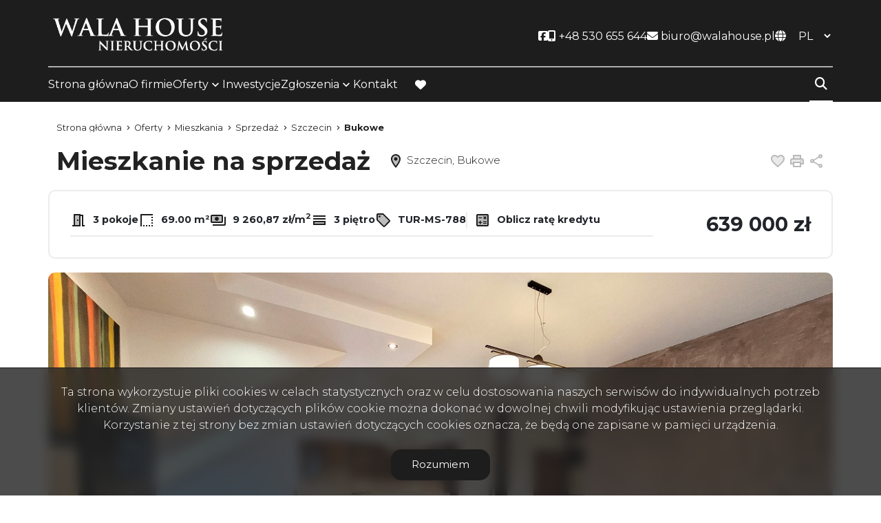

--- FILE ---
content_type: text/html; charset=UTF-8
request_url: https://www.walahouse.pl/mieszkania-na-sprzedaz-639000zl-69m2-szczecin/6491466
body_size: 15158
content:

<!DOCTYPE html>
<html lang="pl-PL">
    <head>
        <meta name="viewport" content="width=device-width, initial-scale=1.0">
        <meta charset="UTF-8">
        <link rel="icon" type="image/png" href="https://www.walahouse.pl/storage/app/media">

                    <meta property="og:image" content="https://www.walahouse.pl/photos/ofs_64/offer_6491466/104147821_505_360_0_0_1.jpg" />
            <meta property="og:image:width" content="600" />
            <meta property="og:image:height" content="950" />
                            <link rel="canonical" href="https://www.walahouse.pl/mieszkania-na-sprzedaz-639000zl-69m2-szczecin-bukowe/6491466" />
        
        <link rel="stylesheet" href="https://www.walahouse.pl/combine/53eb99b7e25641908f4d216222715b95-1709549526?v=202401101537">
        <link
        href="https://fonts.googleapis.com/css2?family=Montserrat:ital,wght@0,100;0,300;0,400;0,500;0,700;1,100;1,300;1,400;1,500;1,700&display=swap"
        rel="stylesheet">
        <style>
            .header--blue .header__logo img {
                content: url("https://www.walahouse.pl/storage/app/resources/resize/img_e546bd194c0e5e6867638e59b6a9945f_0_100_0_0_fit.png");

            }

            body:not(.page-home) .header__logo img {
                content: url("https://www.walahouse.pl/storage/app/resources/resize/img_e546bd194c0e5e6867638e59b6a9945f_0_100_0_0_fit.png");

            }
        </style>

        <link rel="stylesheet" href="https://www.walahouse.pl/plugins/galactica/reviews/assets/style.css" />
<link rel="stylesheet" href="https://www.walahouse.pl/plugins/galactica/galcks/assets/css/style.css" />
<link rel="stylesheet" href="https://www.walahouse.pl/plugins/galactica/contact/assets/css/style.css" />
<link rel="stylesheet" href="https://www.walahouse.pl/plugins/galactica/virgo/assets/css/offer.css" />
<link rel="stylesheet" href="https://www.walahouse.pl/plugins/galactica/virgo/assets/css/price-drop.css" />
<link rel="stylesheet" href="https://www.walahouse.pl/plugins/galactica/virgo/assets/css/video.css" />
<link rel="stylesheet" href="https://www.walahouse.pl/themes/infinity/assets/css/shareon.min.css" />
<link rel="stylesheet" href="https://www.walahouse.pl/plugins/galactica/calculator/assets/css/style.css" />
<link href="/themes/infinity/assets/css/ep-indicator.css?v=2305180814" rel="stylesheet" />                    <link href="https://www.walahouse.pl/combine/042960b65231b5cde80df602785fdff4-1709626092?v=202401101537" rel="stylesheet">
        
        
            <title>Mieszkanie Sprzedaż, Szczecin, Bukowe, 639000 zł | Firma Wala House Nieruchomości </title>
        <meta name="title" content="Mieszkanie Sprzedaż, Szczecin, Bukowe, 639000 zł | Firma Wala House Nieruchomości " />
        <meta name="og:title" content="Mieszkanie Sprzedaż, Szczecin, Bukowe, 639000 zł | Firma Wala House Nieruchomości " />
        <meta name="twitter:title" content="Mieszkanie Sprzedaż, Szczecin, Bukowe, 639000 zł | Firma Wala House Nieruchomości " />
    
            <meta name="description" content="Oferta na wyłączność. Na sprzedaż atrakcyjne 3-pokojowe mieszkanie w nowym budownictwie na os. Bukowym. Składa się z dużego salonu (z balkonem) połączonego z aneksem kuchennym, dwóch sypial" />
        <meta name="og:description" content="Oferta na wyłączność. Na sprzedaż atrakcyjne 3-pokojowe mieszkanie w nowym budownictwie na os. Bukowym. Składa się z dużego salonu (z balkonem) połączonego z aneksem kuchennym, dwóch sypial" />
        <meta name="twitter:description" content="Oferta na wyłączność. Na sprzedaż atrakcyjne 3-pokojowe mieszkanie w nowym budownictwie na os. Bukowym. Składa się z dużego salonu (z balkonem) połączonego z aneksem kuchennym, dwóch sypial" />
    
    <meta name="robots" content="index, follow" />

        

        <style>
            :root {
                --color-primary: #fffefb;
                --color-secondary: #1d1d1d;
            }
        </style>

                    </head>
    <body class="page-offer tur-ms-788 lng1045">
                
        
        
        <section class="header" id="header">
    <div class="header__content">
        <div class="header__main container">
            <div class="header__menu">
                <nav class="navbar navbar-expand-lg navbar-light">
                    <div class="header__logo">
                        <a href="https://www.walahouse.pl">
                            <img src="https://www.walahouse.pl/storage/app/resources/resize/img_e546bd194c0e5e6867638e59b6a9945f_0_100_0_0_fit.png" alt="Firma Wala House Nieruchomości " />
                        </a>
                    </div>
                </nav>
                <div class="header__hamburger" id="mobileMenu">
                    <nav class="navbar navbar-expand-md hamburger">

                        <input type="checkbox" id="menu_checkbox" autocomplete="off">
                        <label for="menu_checkbox">
                            <div></div>
                            <div></div>
                            <div></div>
                        </label>
                    </nav>
                </div>
            </div>
            <div class="top">
                <nav class="top__menu">
                                                                    <li class="top__item">
                            <a  class="top__link facebook" target="_blank" href="https://www.facebook.com/walahouse" rel="nofollow"><i class="fa-brands fa-facebook-square"></i></a>
                        </li>
                                            
                                        <li class="top__item">
                                                            <a  class="top__link contact" href="tel:+48 530 655 644" rel="nofollow"><i class="fa-solid fa-mobile-screen-button"></i> <span class="top__link-text">+48 530 655 644</span></a>
                                                </li>
                                        <li class="top__item">
                                                            <a  class="top__link contact" href="mailto:biuro@walahouse.pl" rel="nofollow"><i class="fa-solid fa-envelope"></i> <span class="top__link-text">biuro@walahouse.pl</span></a>
                                                </li>
                                                            <li class="top__item lang-switcher">

                        <form method="POST" action="https://www.walahouse.pl/mieszkania-na-sprzedaz-639000zl-69m2-szczecin/6491466" accept-charset="UTF-8"><input name="_session_key" type="hidden" value="UqYW6KtGIllmm1z9XafEGTSJ9R7foxGO3l6H8KNX"><input name="_token" type="hidden" value="OX08ioQo19uMMQl6Z2akCXsCUwtWJmnh5wT6OQPw">
                            <i class="fa-solid fa-globe"></i>
                            <select name="locale" data-request="onSwitchLocale" class="">
                                                                    <option value="pl" selected>pl</option>
                                                                    <option value="en" >en</option>
                                                            </select>
                        </form>
                    </li>
                                    </nav>
            </div>
        </div>
        <div class="main container">
            <nav>
                <ul class="main-menu">
                                            <li class="main-menu__item  menu-strona-glowna">
                                                            <a class="main-menu__link " href="https://www.walahouse.pl">Strona główna</a>
                                                                                </li>
                                            <li class="main-menu__item  menu-o-firmie">
                                                            <a class="main-menu__link " href="https://www.walahouse.pl/o-nas">O firmie</a>
                                                                                </li>
                                            <li class="main-menu__item main-menu__item--has-submenu menu-oferty">
                                                            <a class="main-menu__link " href="https://www.walahouse.pl/oferty/">Oferty</a>
                                                                                        <ul class="main-menu__sub-menu sub-menu">
                                                                    <li class="sub-menu__item  menu-mieszkania">
                                                                                <a href="https://www.walahouse.pl/oferty/mieszkania/" class="sub-menu__link ">Mieszkania</a>
                                                                                
                                    </li>
                                                                    <li class="sub-menu__item  menu-domy">
                                                                                <a href="https://www.walahouse.pl/oferty/domy/" class="sub-menu__link ">Domy</a>
                                                                                
                                    </li>
                                                                    <li class="sub-menu__item  menu-dzialki">
                                                                                <a href="https://www.walahouse.pl/oferty/dzialki/" class="sub-menu__link ">Działki</a>
                                                                                
                                    </li>
                                                                    <li class="sub-menu__item  menu-lokale">
                                                                                <a href="https://www.walahouse.pl/oferty/lokale/" class="sub-menu__link ">Lokale</a>
                                                                                
                                    </li>
                                                                    <li class="sub-menu__item  menu-hale">
                                                                                <a href="https://www.walahouse.pl/oferty/hale/" class="sub-menu__link ">Hale</a>
                                                                                
                                    </li>
                                                                    <li class="sub-menu__item  menu-obiekty">
                                                                                <a href="https://www.walahouse.pl/oferty/obiekty/" class="sub-menu__link ">Obiekty</a>
                                                                                
                                    </li>
                                                                </ul>
                                                    </li>
                                            <li class="main-menu__item  menu-inwestycje">
                                                            <a class="main-menu__link " href="https://www.walahouse.pl/inwestycje">Inwestycje</a>
                                                                                </li>
                                            <li class="main-menu__item main-menu__item--has-submenu menu-zgloszenia">
                                                            <a class="main-menu__link ">Zgłoszenia</a>
                                                                                        <ul class="main-menu__sub-menu sub-menu">
                                                                    <li class="sub-menu__item  menu-szukam-nieruchomosci">
                                                                                <a href="https://www.walahouse.pl/szukam-nieruchomosci" class="sub-menu__link ">Szukam nieruchomości</a>
                                                                                
                                    </li>
                                                                    <li class="sub-menu__item  menu-oferuje-nieruchomosc">
                                                                                <a href="https://www.walahouse.pl/oferuje-nieruchomosc" class="sub-menu__link ">Oferuję nieruchomość</a>
                                                                                
                                    </li>
                                                                </ul>
                                                    </li>
                                            <li class="main-menu__item  menu-kontakt">
                                                            <a class="main-menu__link " href="https://www.walahouse.pl/kontakt">Kontakt</a>
                                                                                </li>
                                        <li class="main-menu__favorite">
                        <a href="https://www.walahouse.pl/obserwowane" class="main-menu__link">
                            <i class="fa-solid fa-heart"></i>
                        </a>
                    </li>
                </ul>
            </nav>
            <div class="search-menu">
                <form id="searchBySymbol" method="post" action="https://www.walahouse.pl/pl/searchengine">
                    <label class="expandSearch">
                        <input type="text" placeholder="Numer oferty..." name="symbol" data-toggle="popover" data-trigger="focus" title="Dismissible popover" data-content="And here's some amazing content. It's very engaging. Right?">
                        <i class="fa-solid fa-magnifying-glass"></i>
                    </label>
                </form>
            </div>
        </div>
    </div>
</section>
<section class="mobile-menu">
    <div class="mobile-menu__body">
        <nav class="mobile-menu__nav">
            <ul class="mobile-menu__list mobile-menu__list--l1">
                                    
                                    <li class="mobile-menu__item " data-submenu="[]">

                                                                        <a class="mobile-menu__link " href="https://www.walahouse.pl">Strona główna</a>
                                                            </li>
                                    
                                    <li class="mobile-menu__item " data-submenu="[]">

                                                                        <a class="mobile-menu__link " href="https://www.walahouse.pl/o-nas">O firmie</a>
                                                            </li>
                                    
                                                                                                                                                                                                                                                                                                                                                                                                        <li class="mobile-menu__item mobile-menu__item--has-submenu" data-submenu="[{&quot;title&quot;:&quot;Mieszkania&quot;,&quot;url&quot;:&quot;https:\/\/www.walahouse.pl\/oferty\/mieszkania\/&quot;},{&quot;title&quot;:&quot;Domy&quot;,&quot;url&quot;:&quot;https:\/\/www.walahouse.pl\/oferty\/domy\/&quot;},{&quot;title&quot;:&quot;Dzia\u0142ki&quot;,&quot;url&quot;:&quot;https:\/\/www.walahouse.pl\/oferty\/dzialki\/&quot;},{&quot;title&quot;:&quot;Lokale&quot;,&quot;url&quot;:&quot;https:\/\/www.walahouse.pl\/oferty\/lokale\/&quot;},{&quot;title&quot;:&quot;Hale&quot;,&quot;url&quot;:&quot;https:\/\/www.walahouse.pl\/oferty\/hale\/&quot;},{&quot;title&quot;:&quot;Obiekty&quot;,&quot;url&quot;:&quot;https:\/\/www.walahouse.pl\/oferty\/obiekty\/&quot;}]">

                                            <input type="checkbox" class="mobile-menu__sub-menu-toggle-checkbox" id="sub-menu-3" autocomplete="off">
                        <label class="mobile-menu__sub-menu-toggle" for="sub-menu-3">
                            <a class="mobile-menu__link ">
                                Oferty
                            </a>
                        </label>
                        <ul class="mobile-menu__sub-menu sub-menu">

                                                                                <li class="mobile-menu__sub-menu-item menu-mieszkania">
                                <a href="https://www.walahouse.pl/oferty/mieszkania/" class="mobile-menu__sub-menu-link ">Mieszkania</a>
                            </li>
                                                                                                            <li class="mobile-menu__sub-menu-item menu-domy">
                                <a href="https://www.walahouse.pl/oferty/domy/" class="mobile-menu__sub-menu-link ">Domy</a>
                            </li>
                                                                                                            <li class="mobile-menu__sub-menu-item menu-dzialki">
                                <a href="https://www.walahouse.pl/oferty/dzialki/" class="mobile-menu__sub-menu-link ">Działki</a>
                            </li>
                                                                                                            <li class="mobile-menu__sub-menu-item menu-lokale">
                                <a href="https://www.walahouse.pl/oferty/lokale/" class="mobile-menu__sub-menu-link ">Lokale</a>
                            </li>
                                                                                                            <li class="mobile-menu__sub-menu-item menu-hale">
                                <a href="https://www.walahouse.pl/oferty/hale/" class="mobile-menu__sub-menu-link ">Hale</a>
                            </li>
                                                                                                            <li class="mobile-menu__sub-menu-item menu-obiekty">
                                <a href="https://www.walahouse.pl/oferty/obiekty/" class="mobile-menu__sub-menu-link ">Obiekty</a>
                            </li>
                                                                            </ul>
                                    </li>
                                    
                                    <li class="mobile-menu__item " data-submenu="[]">

                                                                        <a class="mobile-menu__link " href="https://www.walahouse.pl/inwestycje">Inwestycje</a>
                                                            </li>
                                    
                                                                                                                                                                                        <li class="mobile-menu__item mobile-menu__item--has-submenu" data-submenu="[{&quot;title&quot;:&quot;Szukam nieruchomo\u015bci&quot;,&quot;url&quot;:&quot;https:\/\/www.walahouse.pl\/szukam-nieruchomosci&quot;},{&quot;title&quot;:&quot;Oferuj\u0119 nieruchomo\u015b\u0107&quot;,&quot;url&quot;:&quot;https:\/\/www.walahouse.pl\/oferuje-nieruchomosc&quot;}]">

                                            <input type="checkbox" class="mobile-menu__sub-menu-toggle-checkbox" id="sub-menu-5" autocomplete="off">
                        <label class="mobile-menu__sub-menu-toggle" for="sub-menu-5">
                            <a class="mobile-menu__link ">
                                Zgłoszenia
                            </a>
                        </label>
                        <ul class="mobile-menu__sub-menu sub-menu">

                                                                                <li class="mobile-menu__sub-menu-item menu-szukam-nieruchomosci">
                                <a href="https://www.walahouse.pl/szukam-nieruchomosci" class="mobile-menu__sub-menu-link ">Szukam nieruchomości</a>
                            </li>
                                                                                                            <li class="mobile-menu__sub-menu-item menu-oferuje-nieruchomosc">
                                <a href="https://www.walahouse.pl/oferuje-nieruchomosc" class="mobile-menu__sub-menu-link ">Oferuję nieruchomość</a>
                            </li>
                                                                            </ul>
                                    </li>
                                    
                                    <li class="mobile-menu__item " data-submenu="[]">

                                                                        <a class="mobile-menu__link " href="https://www.walahouse.pl/kontakt">Kontakt</a>
                                                            </li>
                                <li class="mobile-menu__item" >
                    <a class="mobile-menu__link " href="https://www.walahouse.pl/obserwowane">Obserwowane</a>
                </li>
            </ul>
            <ul class="mobile-menu__list  mobile-menu__list--l2">

            </ul>
        </nav>
        <div class="mobile-menu__footer footer-menu">
            <ul class="footer-menu__contact">

                                    <li class="footer-menu__item">
                                                    <a  class="footer-menu__link contact" href="tel:+48 530 655 644" rel="nofollow">
                                <span class="footer-menu__icon">
                                    <i class="fa-solid fa-mobile-screen-button"></i>
                                </span>

                                <span class="footer-menu__link-text">+48 530 655 644
                                </span>
                            </a>
                                            </li>
                                    <li class="footer-menu__item">
                                                    <a  class="footer-menu__link contact" href="mailto:biuro@walahouse.pl" rel="nofollow">
                                <span class="footer-menu__icon">
                                    <i class="fa-solid fa-envelope"></i>
                                </span>
                                <span class="footer-menu__link-text">biuro@walahouse.pl
                                </span>
                            </a>
                                            </li>
                                </ul>
            <div class="footer-menu__bottom">
                <ul class="mobile-footer-socials">
                                                                        <li class="mobile-footer-socials__item">
                                <a  href="https://www.facebook.com/walahouse" class="mobile-footer-socials__link mobile-footer-socials__link--facebook" rel="nofollow">
                                    <span class="sr-only">Facebook</span>
                                    <span class="mobile-footer-socials__icon">

                                        <i class="fa-brands fa-facebook-square"></i>
                                    </span>
                                </a>
                            </li>
                                            
                </ul>
                <div class="mobile-menu-line">

                </div>
                                <div class="mobile-footer-lng">


                    <form method="POST" action="https://www.walahouse.pl/mieszkania-na-sprzedaz-639000zl-69m2-szczecin/6491466" accept-charset="UTF-8"><input name="_session_key" type="hidden" value="UqYW6KtGIllmm1z9XafEGTSJ9R7foxGO3l6H8KNX"><input name="_token" type="hidden" value="OX08ioQo19uMMQl6Z2akCXsCUwtWJmnh5wT6OQPw">
                    <div class="mobile-footer-lng__inner">
                        <i class="fa-solid fa-globe"></i>
                        <select name="locale" data-request="onSwitchLocale" class="">
                                                            <option value="pl" selected>pl</option>
                                                            <option value="en" >en</option>
                                                    </select>
                    </div>

                    </form>


                </div>
                
            </div>
        </div>
    </div>
</section>

<div class="modal fade" id="offerNotFound" tabindex="-1" aria-labelledby="offerNotFoundLabel" aria-hidden="true">
    <div class="modal-dialog">
        <div class="modal-content">
        <div class="modal-header">
            <button type="button" class="btn-close" data-bs-dismiss="modal" aria-label="Close"></button>
        </div>
        <div class="modal-body">

        </div>

        </div>
    </div>
</div>        <section id="layout-content">
            <!-- Breadcrumbs -->
    <section class="breadcrumbs">
    <div class="container">
        <ul class="breadcrumbs__list">
            <li class="breadcrumbs__item" itemprop="itemListElement" itemscope="" itemtype="https://schema.org/ListItem">
                <a itemprop="item" href="https://www.walahouse.pl" class="breadcrumbs__link">
                   <span itemprop="name">Strona główna</span>
                </a>
                <meta itemprop="position" content="1">
            </li>
                        <li itemprop="itemListElement" itemscope="" itemtype="https://schema.org/ListItem" class="breadcrumbs__item">
                <a itemprop="item" href="https://www.walahouse.pl/oferty/" class="breadcrumbs__link">
                    <span itemprop="name">
                        Oferty
                    </span>
                </a>
                <meta itemprop="position" content="2">
            </li>
                        <li itemprop="itemListElement" itemscope="" itemtype="https://schema.org/ListItem" class="breadcrumbs__item">
                <a itemprop="item" href="https://www.walahouse.pl/oferty/mieszkania/" class="breadcrumbs__link">
                    <span itemprop="name">
                        Mieszkania
                    </span>
                </a>
                <meta itemprop="position" content="3">
            </li>
                        <li itemprop="itemListElement" itemscope="" itemtype="https://schema.org/ListItem" class="breadcrumbs__item">
                <a itemprop="item" href="https://www.walahouse.pl/oferty/mieszkania/sprzedaz/" class="breadcrumbs__link">
                    <span itemprop="name">
                        Sprzedaż
                    </span>
                </a>
                <meta itemprop="position" content="4">
            </li>
                        <li itemprop="itemListElement" itemscope="" itemtype="https://schema.org/ListItem" class="breadcrumbs__item">
                <a itemprop="item" href="https://www.walahouse.pl/oferty/mieszkania/sprzedaz/szczecin/" class="breadcrumbs__link">
                    <span itemprop="name">
                        Szczecin
                    </span>
                </a>
                <meta itemprop="position" content="5">
            </li>
                        <li itemprop="itemListElement" itemscope="" itemtype="https://schema.org/ListItem" class="breadcrumbs__item">
                <a itemprop="item" href="https://www.walahouse.pl/oferty/mieszkania/sprzedaz/szczecin/bukowe/" class="breadcrumbs__link">
                    <span itemprop="name">
                        Bukowe
                    </span>
                </a>
                <meta itemprop="position" content="6">
            </li>
                    </ul>
    </div>
</section>    <!-- /Breadcrumbs -->

    <!-- SINGLE OFFER HEADER -->

    <section id="offerHeader" class="single-offer-header">
        <div class="container single-offer-header__container">

            <h1 class="single-offer-header__title">Mieszkanie na sprzedaż</h1>

            <p class="single-offer-header__location">
                <svg class="single-offer-header__location-icon" xmlns="http://www.w3.org/2000/svg" height="24px"
                    viewBox="0 0 24 24" width="24px" fill="#000000">
                    <path d="M0 0h24v24H0V0z" fill="none" />
                    <path
                        d="M12 4C9.24 4 7 6.24 7 9c0 2.85 2.92 7.21 5 9.88 2.11-2.69 5-7 5-9.88 0-2.76-2.24-5-5-5zm0 7.5c-1.38 0-2.5-1.12-2.5-2.5s1.12-2.5 2.5-2.5 2.5 1.12 2.5 2.5-1.12 2.5-2.5 2.5z"
                        opacity=".3" />
                    <path
                        d="M12 2C8.13 2 5 5.13 5 9c0 5.25 7 13 7 13s7-7.75 7-13c0-3.87-3.13-7-7-7zM7 9c0-2.76 2.24-5 5-5s5 2.24 5 5c0 2.88-2.88 7.19-5 9.88C9.92 16.21 7 11.85 7 9z" />
                    <circle cx="12" cy="9" r="2.5" />
                </svg>
                Szczecin, Bukowe
            </p>

            <div class="single-offer-header__buttons">
                                                <a  href="#" class="single-offer-header__button single-offer-header__button--like notepadAdd" data-rel="oferta_6491466 nofollow">
                    <svg class="single-offer-header__button-icon" xmlns="http://www.w3.org/2000/svg" height="24px"
                        viewBox="0 0 24 24" width="24px" fill="#000000">
                        <path d="M0 0h24v24H0V0z" fill="none" />
                        <path
                            d="M16.5 5c-1.54 0-3.04.99-3.56 2.36h-1.87C10.54 5.99 9.04 5 7.5 5 5.5 5 4 6.5 4 8.5c0 2.89 3.14 5.74 7.9 10.05l.1.1.1-.1C16.86 14.24 20 11.39 20 8.5c0-2-1.5-3.5-3.5-3.5z"
                            opacity=".3" />
                        <path
                            d="M16.5 3c-1.74 0-3.41.81-4.5 2.09C10.91 3.81 9.24 3 7.5 3 4.42 3 2 5.42 2 8.5c0 3.78 3.4 6.86 8.55 11.54L12 21.35l1.45-1.32C18.6 15.36 22 12.28 22 8.5 22 5.42 19.58 3 16.5 3zm-4.4 15.55l-.1.1-.1-.1C7.14 14.24 4 11.39 4 8.5 4 6.5 5.5 5 7.5 5c1.54 0 3.04.99 3.57 2.36h1.87C13.46 5.99 14.96 5 16.5 5c2 0 3.5 1.5 3.5 3.5 0 2.89-3.14 5.74-7.9 10.05z" />
                    </svg>
                    <span class="sr-only">Dodaj do ulubionych</span>
                </a>
                                                                                <!-- <a  href="#" id="get-offer-pdf" data-loc="https://www.walahouse.pl/pl/savepdf,6491466,drukuj2pdf" class="single-offer-header__button single-offer-header__button--pdf" rel="nofollow">
                    <svg class="single-offer-header__button-icon" xmlns="http://www.w3.org/2000/svg" height="24px"
                        viewBox="0 0 24 24" width="24px" fill="#000000">
                        <path d="M0 0h24v24H0V0z" fill="none" />
                        <path d="M4 6H2v14c0 1.1.9 2 2 2h14v-2H4V6z" />
                        <path
                            d="M10 9h1v1h-1zm4 0h1v3h-1zm-6 7h12V4H8v12zm9-8h2v1h-1v1h1v1h-1v2h-1V8zm-4 0h2c.55 0 1 .45 1 1v3c0 .55-.45 1-1 1h-2V8zM9 8h2c.55 0 1 .45 1 1v1c0 .55-.45 1-1 1h-1v2H9V8z"
                            opacity=".3" />
                        <path
                            d="M20 2H8c-1.1 0-2 .9-2 2v12c0 1.1.9 2 2 2h12c1.1 0 2-.9 2-2V4c0-1.1-.9-2-2-2zm0 14H8V4h12v12zm-4-4V9c0-.55-.45-1-1-1h-2v5h2c.55 0 1-.45 1-1zm-2-3h1v3h-1V9zm4 2h1v-1h-1V9h1V8h-2v5h1zm-8 0h1c.55 0 1-.45 1-1V9c0-.55-.45-1-1-1H9v5h1v-2zm0-2h1v1h-1V9z" />
                    </svg>
                    <span class="sr-only">Pobierz pdf</span>
                </a> -->

                <a  href="#" class="single-offer-header__button single-offer-header__button--print" onclick="window.open('/drukuj2/6491466' , 'Wydruk_oferty_6491466', 'width=770, height=750'); return false;" rel="nofollow">
                    <svg class="single-offer-header__button-icon" xmlns="http://www.w3.org/2000/svg" height="24px"
                        viewBox="0 0 24 24" width="24px" fill="#000000">
                        <path d="M0 0h24v24H0V0z" fill="none" />
                        <path d="M8 5h8v3H8z" opacity=".3" />
                        <circle cx="18" cy="11.5" r="1" />
                        <path
                            d="M19 8h-1V3H6v5H5c-1.66 0-3 1.34-3 3v6h4v4h12v-4h4v-6c0-1.66-1.34-3-3-3zM8 5h8v3H8V5zm8 14H8v-4h8v4zm4-4h-2v-2H6v2H4v-4c0-.55.45-1 1-1h14c.55 0 1 .45 1 1v4z" />
                        <path
                            d="M6 13h12v2h2v-4c0-.55-.45-1-1-1H5c-.55 0-1 .45-1 1v4h2v-2zm12-2.5c.55 0 1 .45 1 1s-.45 1-1 1-1-.45-1-1 .45-1 1-1z"
                            opacity=".3" />
                    </svg>
                    <span class="sr-only">Drukuj</span>
                </a>
                <a  href="#" class="single-offer-header__button single-offer-header__button--share" id="shareOffer" data-action="share" rel="nofollow">
                    <svg class="single-offer-header__button-icon" xmlns="http://www.w3.org/2000/svg" height="24px"
                        viewBox="0 0 24 24" width="24px" fill="#000000">
                        <path d="M0 0h24v24H0V0z" fill="none" />
                        <circle cx="18" cy="5" opacity=".3" r="1" />
                        <circle cx="6" cy="12" opacity=".3" r="1" />
                        <circle cx="18" cy="19.02" opacity=".3" r="1" />
                        <path
                            d="M18 16.08c-.76 0-1.44.3-1.96.77L8.91 12.7c.05-.23.09-.46.09-.7s-.04-.47-.09-.7l7.05-4.11c.54.5 1.25.81 2.04.81 1.66 0 3-1.34 3-3s-1.34-3-3-3-3 1.34-3 3c0 .24.04.47.09.7L8.04 9.81C7.5 9.31 6.79 9 6 9c-1.66 0-3 1.34-3 3s1.34 3 3 3c.79 0 1.5-.31 2.04-.81l7.12 4.16c-.05.21-.08.43-.08.65 0 1.61 1.31 2.92 2.92 2.92s2.92-1.31 2.92-2.92c0-1.61-1.31-2.92-2.92-2.92zM18 4c.55 0 1 .45 1 1s-.45 1-1 1-1-.45-1-1 .45-1 1-1zM6 13c-.55 0-1-.45-1-1s.45-1 1-1 1 .45 1 1-.45 1-1 1zm12 7.02c-.55 0-1-.45-1-1s.45-1 1-1 1 .45 1 1-.45 1-1 1z" />
                    </svg>
                    <span class="sr-only">Udostępnij</span>
                </a>
                <div class="container share-box">
                    <div class="shareon" data-title="Ładne 3 - pokojowe mieszkanie na os. Bukowym cegła">
                        <a class="facebook"></a>
                        <!-- <a class="messenger"></a> -->
                        <button class="twitter"></button>
                        <button class="whatsapp"></button>
                    </div>
                </div>
            </div>

        </div>
    </section>

    <!-- ./SINGLE OFFER HEADER -->

    <!-- SINGLE OFFER TOP INFO -->

    <section class="single-offer-top-info">
        <div class="single-offer-top-info__container container">

            <div class="single-offer-top-info__specs">
                                <div class="single-offer-top-info__spec">
                    <svg class="single-offer-top-info__icon" xmlns="http://www.w3.org/2000/svg" height="24px" viewBox="0 0 24 24" width="24px" fill="#000000">
                        <path d="M0 0h24v24H0V0z" fill="none" />
                        <path d="M7 19h6V5H7v14zm3-8h2v2h-2v-2z" opacity=".3" />
                        <path d="M19 19V4h-4V3H5v16H3v2h12V6h2v15h4v-2h-2zm-6 0H7V5h6v14zm-3-8h2v2h-2z" />
                    </svg>
                    3 pokoje
                </div>
                                                <div class="single-offer-top-info__spec">
                    <svg class="single-offer-top-info__icon" xmlns="http://www.w3.org/2000/svg" height="24px" viewBox="0 0 24 24" width="24px" fill="#000000">
                        <path d="M0 0h24v24H0V0z" fill="none" />
                        <path d="M19 19h2v2h-2zm0-8h2v2h-2zm0 4h2v2h-2zm-4 4h2v2h-2zM3 21h2V5h16V3H3zM19 7h2v2h-2zm-8 12h2v2h-2zm-4 0h2v2H7z" />
                    </svg>
                    69.00 m²
                </div>
                
                <div class="single-offer-top-info__spec">
                    <svg class="single-offer-top-info__icon" xmlns="http://www.w3.org/2000/svg" enable-background="new 0 0 24 24" height="24px" viewBox="0 0 24 24" width="24px" fill="#000000">
                        <g>
                            <rect fill="none" height="24" width="24" />
                            <path d="M17,6H3v8h14V6z M10,13c-1.66,0-3-1.34-3-3s1.34-3,3-3s3,1.34,3,3S11.66,13,10,13z" opacity=".3" />
                            <g>
                                <path d="M17,4H3C1.9,4,1,4.9,1,6v8c0,1.1,0.9,2,2,2h14c1.1,0,2-0.9,2-2V6C19,4.9,18.1,4,17,4L17,4z M3,14V6h14v8H3z" />
                                <path d="M10,7c-1.66,0-3,1.34-3,3s1.34,3,3,3s3-1.34,3-3S11.66,7,10,7L10,7z" />
                            </g>
                            <path d="M23,7v11c0,1.1-0.9,2-2,2H4c0-1,0-0.9,0-2h17V7C22.1,7,22,7,23,7z" />
                        </g>
                    </svg>
                    9&nbsp;260,87&nbsp;zł/m<sup>2</sup>
                </div>
                                <div class="single-offer-top-info__spec single-offer-top-info__spec--floor">
                    <svg class="single-offer-top-info__icon" xmlns="http://www.w3.org/2000/svg" height="24px" viewBox="0 0 24 24" width="24px" fill="#000000">
                        <path d="M0 0h24v24H0V0z" fill="none" />
                        <path d="M19 15v2H5v-2h14m2-10H3v2h18V5zm0 4H3v2h18V9zm0 4H3v6h18v-6z" />
                        <path d="M5 15h14v2H5z" opacity=".3" />
                    </svg>
                    3  piętro                 </div>
                                
                <div class="single-offer-top-info__spec">
                    <svg class="single-offer-top-info__icon" xmlns="http://www.w3.org/2000/svg" height="24px" viewBox="0 0 24 24" width="24px" fill="#000000">
                        <path d="M0 0h24v24H0V0z" fill="none" />
                        <path d="M11 4H4v7l9 9.01L20 13l-9-9zM6.5 8C5.67 8 5 7.33 5 6.5S5.67 5 6.5 5 8 5.67 8 6.5 7.33 8 6.5 8z" opacity=".3" />
                        <path d="M12.41 2.58C12.05 2.22 11.55 2 11 2H4c-1.1 0-2 .9-2 2v7c0 .55.22 1.05.59 1.42l9 9c.36.36.86.58 1.41.58s1.05-.22 1.41-.59l7-7c.37-.36.59-.86.59-1.41s-.23-1.06-.59-1.42l-9-9zM13 20.01L4 11V4h7v-.01l9 9-7 7.02z" />
                        <circle cx="6.5" cy="6.5" r="1.5" />
                    </svg>
                    TUR-MS-788
                </div>
                
                                <a  href="#calculator" class="single-offer-top-info__spec single-offer-top-info__calculate" rel="nofollow">
                    <svg class="single-offer-top-info__icon" xmlns="http://www.w3.org/2000/svg" enable-background="new 0 0 24 24" height="24px" viewBox="0 0 24 24" width="24px" fill="#000000">
                        <g>
                            <rect fill="none" height="24" width="24" />
                        </g>
                        <g>
                            <g>
                                <path d="M5,19h14V5H5V19z M13.03,7.06L14.09,6l1.41,1.41L16.91,6l1.06,1.06l-1.41,1.41l1.41,1.41l-1.06,1.06 L15.5,9.54l-1.41,1.41l-1.06-1.06l1.41-1.41L13.03,7.06z M13,13.25h5v1.5h-5V13.25z M13,15.75h5v1.5h-5V15.75z M6.25,7.72h5v1.5 h-5V7.72z M6,14.5h2v-2h1.5v2h2V16h-2v2H8v-2H6V14.5z" opacity=".3" />
                                <path d="M19,3H5C3.9,3,3,3.9,3,5v14c0,1.1,0.9,2,2,2h14c1.1,0,2-0.9,2-2V5C21,3.9,20.1,3,19,3z M19,19H5V5h14V19z" />
                                <rect height="1.5" width="5" x="6.25" y="7.72" />
                                <rect height="1.5" width="5" x="13" y="15.75" />
                                <rect height="1.5" width="5" x="13" y="13.25" />
                                <polygon points="8,18 9.5,18 9.5,16 11.5,16 11.5,14.5 9.5,14.5 9.5,12.5 8,12.5 8,14.5 6,14.5 6,16 8,16" />
                                <polygon points="14.09,10.95 15.5,9.54 16.91,10.95 17.97,9.89 16.56,8.47 17.97,7.06 16.91,6 15.5,7.41 14.09,6 13.03,7.06 14.44,8.47 13.03,9.89" />
                            </g>
                        </g>
                    </svg>
                    Oblicz ratę kredytu
                </a>
                                
            </div>
            
            <div class="single-offer-top-info__price-container">
                <h3 class="single-offer-top-info__price ">
                                        639 000&nbsp;zł
                                    </h3>
                            </div>


        </div>
    </section>

    <!-- ./SINGLE OFFER TOP INFO -->

    <!-- SINGLE OFFER SLIDER -->

    <section class="single-offer-slider">
        <div class="container single-offer-slider__container">
            <div class="single-offer-slider__slick-container">
                <div class="single-offer-slider__slick-item status-Aktualna">

                                        <img id="photo-main" class="single-offer-slider__img" src="https://www.walahouse.pl/photos/ofs_64/offer_6491466/104147821_1920_1080_0_1_1.jpg" alt="">
                                        <div class="single-offer-flags">
                                                                                            </div>

                                    </div>

            </div>
        </div>
    </section>

    <!-- ./SINGLE OFFER SLIDER -->

    <!-- SINGLE OFFER DETAILS -->

    <section class="single-offer-content">
        <div class="container single-offer__heading-container">
            <h2 class="page-section__title single-offer-content__heading">
                <span class="first-word">Szczegóły</span> oferty
            </h2>
        </div>
        <div class="single-offer-content__container container-xl">
            <div class="single-offer-table__wrapper">
                <table class="single-offer-table">
                    <tbody class="single-offer-table__tbody">
                                                                                                <tr class="single-offer-table__row">
                                        <td class="single-offer-table__cell">Symbol oferty</td>
                                        <td class="single-offer-table__cell"><strong>TUR-MS-788</strong></td>
                                    </tr>
                                                                                                                                <tr class="single-offer-table__row">
                                        <td class="single-offer-table__cell">Powierzchnia</td>
                                        <td class="single-offer-table__cell"><strong>69,00 m&sup2;</strong></td>
                                    </tr>
                                                                                                                                <tr class="single-offer-table__row">
                                        <td class="single-offer-table__cell">Powierzchnia użytkowa [m2]</td>
                                        <td class="single-offer-table__cell"><strong>64,20 m&sup2;</strong></td>
                                    </tr>
                                                                                                                                <tr class="single-offer-table__row">
                                        <td class="single-offer-table__cell">Liczba pokoi</td>
                                        <td class="single-offer-table__cell"><strong>3</strong></td>
                                    </tr>
                                                                                                                                <tr class="single-offer-table__row">
                                        <td class="single-offer-table__cell">Rodzaj budynku</td>
                                        <td class="single-offer-table__cell"><strong>blok</strong></td>
                                    </tr>
                                                                                                                                <tr class="single-offer-table__row">
                                        <td class="single-offer-table__cell">Technologia budowlana</td>
                                        <td class="single-offer-table__cell"><strong>cegła</strong></td>
                                    </tr>
                                                                                                                                <tr class="single-offer-table__row">
                                        <td class="single-offer-table__cell">Standard</td>
                                        <td class="single-offer-table__cell"><strong><?xml version="1.0" encoding="utf-8"?><!DOCTYPE svg PUBLIC "-//W3C//DTD SVG 1.1//EN" "http://www.w3.org/Graphics/SVG/1.1/DTD/svg11.dtd"><svg version="1.1" id="Warstwa_1" xmlns="http://www.w3.org/2000/svg" xmlns:xlink="http://www.w3.org/1999/xlink" x="0px" y="0px" width="18.425px" height="18.425px" viewBox="0 0 18.425 18.425" enable-background="new 0 0 18.425 18.425" xml:space="preserve"><polygon fill="#B49A58" points="9.212,1.125 11.84,6.449 17.717,7.303 13.464,11.448 14.468,17.3 9.212,14.537 3.957,17.3 4.96,11.448 0.708,7.303 6.584,6.449 "/></svg><?xml version="1.0" encoding="utf-8"?><!DOCTYPE svg PUBLIC "-//W3C//DTD SVG 1.1//EN" "http://www.w3.org/Graphics/SVG/1.1/DTD/svg11.dtd"><svg version="1.1" id="Warstwa_1" xmlns="http://www.w3.org/2000/svg" xmlns:xlink="http://www.w3.org/1999/xlink" x="0px" y="0px" width="18.425px" height="18.425px" viewBox="0 0 18.425 18.425" enable-background="new 0 0 18.425 18.425" xml:space="preserve"><polygon fill="#B49A58" points="9.212,1.125 11.84,6.449 17.717,7.303 13.464,11.448 14.468,17.3 9.212,14.537 3.957,17.3 4.96,11.448 0.708,7.303 6.584,6.449 "/></svg><?xml version="1.0" encoding="utf-8"?><!DOCTYPE svg PUBLIC "-//W3C//DTD SVG 1.1//EN" "http://www.w3.org/Graphics/SVG/1.1/DTD/svg11.dtd"><svg version="1.1" id="Warstwa_1" xmlns="http://www.w3.org/2000/svg" xmlns:xlink="http://www.w3.org/1999/xlink" x="0px" y="0px" width="18.425px" height="18.425px" viewBox="0 0 18.425 18.425" enable-background="new 0 0 18.425 18.425" xml:space="preserve"><polygon fill="#B49A58" points="9.212,1.125 11.84,6.449 17.717,7.303 13.464,11.448 14.468,17.3 9.212,14.537 3.957,17.3 4.96,11.448 0.708,7.303 6.584,6.449 "/></svg><?xml version="1.0" encoding="utf-8"?><!DOCTYPE svg PUBLIC "-//W3C//DTD SVG 1.1//EN" "http://www.w3.org/Graphics/SVG/1.1/DTD/svg11.dtd"><svg version="1.1" id="Warstwa_1" xmlns="http://www.w3.org/2000/svg" xmlns:xlink="http://www.w3.org/1999/xlink" x="0px" y="0px" width="18.425px" height="18.425px" viewBox="0 0 18.425 18.425" enable-background="new 0 0 18.425 18.425" xml:space="preserve"><polygon fill="#B49A58" points="9.212,1.125 11.84,6.449 17.717,7.303 13.464,11.448 14.468,17.3 9.212,14.537 3.957,17.3 4.96,11.448 0.708,7.303 6.584,6.449 "/></svg><?xml version="1.0" encoding="utf-8"?><!DOCTYPE svg PUBLIC "-//W3C//DTD SVG 1.1//EN" "http://www.w3.org/Graphics/SVG/1.1/DTD/svg11.dtd"><svg version="1.1" id="Warstwa_1" xmlns="http://www.w3.org/2000/svg" xmlns:xlink="http://www.w3.org/1999/xlink" x="0px" y="0px" width="18.425px" height="18.425px" viewBox="0 0 18.425 18.425" enable-background="new 0 0 18.425 18.425" xml:space="preserve"><polygon fill="#B49A58" points="9.212,1.125 11.84,6.449 17.717,7.303 13.464,11.448 14.468,17.3 9.212,14.537 3.957,17.3 4.96,11.448 0.708,7.303 6.584,6.449 "/></svg></strong></td>
                                    </tr>
                                                                                                                                <tr class="single-offer-table__row">
                                        <td class="single-offer-table__cell">Opłaty wg liczników</td>
                                        <td class="single-offer-table__cell"><strong>CO</strong></td>
                                    </tr>
                                                                                                                                <tr class="single-offer-table__row">
                                        <td class="single-offer-table__cell">Piętro</td>
                                        <td class="single-offer-table__cell"><strong>3</strong></td>
                                    </tr>
                                                                                                                                <tr class="single-offer-table__row">
                                        <td class="single-offer-table__cell">Liczba pięter w budynku</td>
                                        <td class="single-offer-table__cell"><strong>3</strong></td>
                                    </tr>
                                                                                                                                <tr class="single-offer-table__row">
                                        <td class="single-offer-table__cell">Stan lokalu</td>
                                        <td class="single-offer-table__cell"><strong>bardzo dobry</strong></td>
                                    </tr>
                                                                                                                                <tr class="single-offer-table__row">
                                        <td class="single-offer-table__cell">Mies. czynsz admin.</td>
                                        <td class="single-offer-table__cell"><strong>500 PLN</strong></td>
                                    </tr>
                                                                                                                                <tr class="single-offer-table__row">
                                        <td class="single-offer-table__cell">Okna</td>
                                        <td class="single-offer-table__cell"><strong>PCV</strong></td>
                                    </tr>
                                                                                                                                <tr class="single-offer-table__row">
                                        <td class="single-offer-table__cell">Balkon</td>
                                        <td class="single-offer-table__cell"><strong>jest</strong></td>
                                    </tr>
                                                                                                                                <tr class="single-offer-table__row">
                                        <td class="single-offer-table__cell">Liczba balkonów</td>
                                        <td class="single-offer-table__cell"><strong>2</strong></td>
                                    </tr>
                                                                                                                                <tr class="single-offer-table__row">
                                        <td class="single-offer-table__cell">Liczba tarasów</td>
                                        <td class="single-offer-table__cell"><strong>2</strong></td>
                                    </tr>
                                                                                                                                <tr class="single-offer-table__row">
                                        <td class="single-offer-table__cell">Plac zabaw</td>
                                        <td class="single-offer-table__cell"><strong>tak</strong></td>
                                    </tr>
                                                                                                                                                                                            <tr class="single-offer-table__row">
                                        <td class="single-offer-table__cell">Tarasy</td>
                                        <td class="single-offer-table__cell"><strong>taras</strong></td>
                                    </tr>
                                                                                                                                <tr class="single-offer-table__row">
                                        <td class="single-offer-table__cell">Drzwi antywłamaniowe</td>
                                        <td class="single-offer-table__cell"><strong>tak</strong></td>
                                    </tr>
                                                                                </tbody>
                </table>
                                                                                                
                            </div>
            <div class="single-offer-description__wrapper">
                <!-- AGENT -->
                <div class="single-offer-agent">

                    <div class="single-offer-agent__wrapper">
                        <img class="single-offer-agent__img" src="https://www.walahouse.pl/themes/infinity/assets/images/agent-no-photo.png" alt="">

                        <div class="single-offer-agent__content">
                            <h3 class="single-offer-agent__name"></h3>
                            <p class="single-offer-agent__job">
                                
                                                            </p>

                            <div class="single-offer-agent__contact">
                                                                                                                            </div>

                            <a  id="writeMessageBtn" data-agent-id="" data-agent-title="Kontakt do agenta " href="#contact-form" class="single-offer-agent__contact-btn" rel="nofollow">
                                Napisz wiadomość
                            </a>

                            <a  href="" class="single-offer-agent__offer-count" rel="nofollow">
                                <span class="number"></span>
                                <span class="label">Ofert</span>
                            </a>
                        </div>
                    </div>



                </div>
                <!-- ./AGENT -->

                <!-- TEXT -->
                <div class="single-offer-text container">
                    <h2 class="page-section__title single-offer-text__heading">
                        <span class="first-word">Opis</span> nieruchomości
                    </h2>
                        <p>
                            Oferta na wyłączność. Na sprzedaż atrakcyjne 3-pokojowe mieszkanie w nowym budownictwie na os. Bukowym. Składa się z dużego salonu (z balkonem) połączonego z aneksem kuchennym, dwóch sypialni (jedna z drugim balkonem), łazienki (z kabiną prysznicową z WC i bidetem), holu oraz pomieszczenia gospodarczego w którym znajduje się pralka. Mieszkanie o dobrym standardzie wykończenia. W kuchni znajduje się zabudowa kuchenna ze sprzętem AGD tj. zmywarka, lodówka, płyta  elektryczna, piekarnik elektryczny, stół z krzesłami. W pokojach i przedpokoju szafy w zabudowie. Ogrzewanie i ciepła woda z sieci miejskiej. Mieszkanie bardzo ciepłe i słoneczne. Polecam i zapraszam do oglądania. 
                        </p>

                </div>
                                <!-- ./TEXT -->
            </div>
        </div>
    </section>

    <!-- ./SINGLE OFFER DETAILS -->

    <!-- SINGLE OFFER GALLERY -->

    <section class="single-offer-gallery">
        <div id="offerGallery" class="container-xxl single-offer-gallery__container">
                            <a href="https://www.walahouse.pl/photos/ofs_64/offer_6491466/104147821_1280_960_1_0_0.jpg">
                    <img class="single-offer-gallery__img lazy" src="https://www.walahouse.pl/photos/ofs_64/offer_6491466/104147821_190_190_0_0_1.jpg" alt="">
                </a>

                            <a href="https://www.walahouse.pl/photos/ofs_64/offer_6491466/104147822_1280_960_1_0_0.jpg">
                    <img class="single-offer-gallery__img lazy" src="https://www.walahouse.pl/photos/ofs_64/offer_6491466/104147822_190_190_0_0_1.jpg" alt="">
                </a>

                            <a href="https://www.walahouse.pl/photos/ofs_64/offer_6491466/104147823_1280_960_1_0_0.jpg">
                    <img class="single-offer-gallery__img lazy" src="https://www.walahouse.pl/photos/ofs_64/offer_6491466/104147823_190_190_0_0_1.jpg" alt="">
                </a>

                            <a href="https://www.walahouse.pl/photos/ofs_64/offer_6491466/104147826_1280_960_1_0_0.jpg">
                    <img class="single-offer-gallery__img lazy" src="https://www.walahouse.pl/photos/ofs_64/offer_6491466/104147826_190_190_0_0_1.jpg" alt="">
                </a>

                            <a href="https://www.walahouse.pl/photos/ofs_64/offer_6491466/104147825_1280_960_1_0_0.jpg">
                    <img class="single-offer-gallery__img lazy" src="https://www.walahouse.pl/photos/ofs_64/offer_6491466/104147825_190_190_0_0_1.jpg" alt="">
                </a>

                            <a href="https://www.walahouse.pl/photos/ofs_64/offer_6491466/104147824_1280_960_1_0_0.jpg">
                    <img class="single-offer-gallery__img lazy" src="https://www.walahouse.pl/photos/ofs_64/offer_6491466/104147824_190_190_0_0_1.jpg" alt="">
                </a>

                            <a href="https://www.walahouse.pl/photos/ofs_64/offer_6491466/104147827_1280_960_1_0_0.jpg">
                    <img class="single-offer-gallery__img lazy" src="https://www.walahouse.pl/photos/ofs_64/offer_6491466/104147827_190_190_0_0_1.jpg" alt="">
                </a>

                            <a href="https://www.walahouse.pl/photos/ofs_64/offer_6491466/104147828_1280_960_1_0_0.jpg">
                    <img class="single-offer-gallery__img lazy" src="https://www.walahouse.pl/photos/ofs_64/offer_6491466/104147828_190_190_0_0_1.jpg" alt="">
                </a>

                            <a href="https://www.walahouse.pl/photos/ofs_64/offer_6491466/104147829_1280_960_1_0_0.jpg">
                    <img class="single-offer-gallery__img lazy" src="https://www.walahouse.pl/photos/ofs_64/offer_6491466/104147829_190_190_0_0_1.jpg" alt="">
                </a>

                            <a href="https://www.walahouse.pl/photos/ofs_64/offer_6491466/104147830_1280_960_1_0_0.jpg">
                    <img class="single-offer-gallery__img lazy" src="https://www.walahouse.pl/photos/ofs_64/offer_6491466/104147830_190_190_0_0_1.jpg" alt="">
                </a>

                    </div>
    </section>

    
    
    <!-- SINGLE OFFER MAP -->
    
    <!-- CREDIT CALCULATOR -->
        <section id="calculator" class="single-offer-calculators">
        <div class="container">
            <h2 class="page-section__title single-offer-map__heading">Kalkulatory</h2>
        </div>
        <div class="container">
                            <div id="loan-calculator-body"  class="calculator calculator--credit calculator--narrow calculator--background">
    <div class="calculator__result-box calculator__result-box--moved">
        <img class="calculator__result-box-bg" src="https://www.walahouse.pl/storage/app/media/cost.png" alt="">
        <h3 class="calculator__heading">
            <span class="first-word">Kalkulator</span> kredytowy
        </h3>
        <p class="calculator__result">
            <span class="calculator__result-label">Wysokość raty</span>
            <span class="calculator__result-value calculator__result-value--accent rata-rowna"></span>
        </p>
    </div>
    <input type="hidden" name="calculator-get-currency" value="PLN">
    <form class="calculator__form">
        <div class="calculator-custom-input">
            <input type="text" name="kwotaKredytu" data-type="number" value="639000" id="property_price" placeholder="Cena nieruchomości"
                class="calculator-custom-input__input" >
            <label for="property_price" class="calculator-custom-input__label">Cena nieruchomości</label>
            <span class="calculator-custom-input__decoration"></span>
            <span class="calculator-custom-input__symbol">
                PLN
            </span>
        </div>

        <div class="calculator-custom-input">
            <input type="text" name="liczbaLat" data-type="number" value="30" id="years" placeholder="Lata"
                class="calculator-custom-input__input">
            <label for="years" class="calculator-custom-input__label">Lata</label>
            <span class="calculator-custom-input__decoration"></span>
        </div>

        <div class="calculator-custom-input">
            <input type="text" name="oprocentowanieRoczne" data-type="number" value="5.5" id="percentage" placeholder="Oprocentowanie roczne"
                class="calculator-custom-input__input">
            <label for="percentage" class="calculator-custom-input__label">Oprocentowanie roczne</label>
            <span class="calculator-custom-input__decoration"></span>
            <span class="calculator-custom-input__symbol">
                %
            </span>
        </div>

    </form>
</div>
                                        <div id="cost-calculator">
    <div id="cost-calculator-body" class="calculator calculator--cost calculator--reverse">
        <div class="calculator__result-box">
            <img class="calculator__result-box-bg" src="https://www.walahouse.pl/storage/app/media/cost.png" alt="">

            <h3 class="calculator__heading">
                <span class="first-word">Kalkulator</span> kosztów
            </h3>

            <div class="calculator__result-values">
                                <p class="calculator__result">
                    <span class="calculator__result-label">Podatek od czynności cywilno-prawnych</span>
                    <span class="calculator__result-value podatek-pcc"></span>
                </p>
                                <p class="calculator__result">
                    <span class="calculator__result-label">Taksa notarialna <br> (opłata notarialna)</span>
                    <span class="calculator__result-value taksa-notarialna"></span>
                </p>
                <p class="calculator__result">
                    <span class="calculator__result-label">Wniosek o wpis do WKW</span>
                    <span class="calculator__result-value wniosek-wkw"></span>
                </p>
                <p class="calculator__result box-prowizja-biura-vat">
                    <span class="calculator__result-label">VAT od prowizji <br> agencji nieruchomości</span>
                    <span class="calculator__result-value prowizja-biura-vat"></span>
                </p>
                <p class="calculator__result">
                    <span class="calculator__result-label">Vat od taksy notarialnej <br> (opłaty notarialnej)</span>
                    <span class="calculator__result-value vattaksa-notarialna"></span>
                </p>
                <p class="calculator__result box-prowizja-biura">
                    <span class="calculator__result-label">Prowizja agencji nieruchomości</span>
                    <span class="calculator__result-value prowizja-biura"></span>
                </p>
                <p class="calculator__result">
                    <span class="calculator__result-label">Wypisy aktu notarialnego</span>
                    <span class="calculator__result-value wypis_aktu_not"></span>
                </p>

            </div>

            <p class="calculator__result calculator__result--decorated">
                <span class="calculator__result-label">Razem</span>
                <span class="calculator__result-value calculator__result-value--accent suma-oplat"></span>
            </p>
            <p style="text-align: center; color: #fff;">
                Uwaga: mogą wystąpić dodatkowe opłaty za założenie księgi wieczystej oraz ustanowienie hipoteki.
            </p>
        </div>

        <form class="calculator__form">
            <input type="hidden" name="calculator-get-currency" value="PLN">
            <div class="form-group offer-hide">
                <label>Wybierz opcję</label>
                <div class="options">
                    <div class="radio custom-checkbox">
                        <input id="op1"  type="radio"
                            name="rodzajNieruchomosci" data-value="1">
                        <label for="op1">
                            <span class="custom-checkbox__control"></span>
                            Działka inna niż budowlana, dom
                        </label>
                    </div>
                    <div class="radio custom-checkbox">
                        <input id="op2" checked="checked" type="radio"
                            name="rodzajNieruchomosci" data-value="2">
                        <label for="op2">
                            <span class="custom-checkbox__control"></span>
                            Mieszkanie spółdzielcze-własnościowe bez księgi wieczystej
                        </label>
                    </div>
                    <div class="radio custom-checkbox">
                        <input id="op3"  type="radio"
                            name="rodzajNieruchomosci" data-value="3">
                        <label for="op3">
                            <span class="custom-checkbox__control"></span>
                            Mieszkanie z KW, działka do zabudowy
                        </label>
                    </div>
                    <div class="radio custom-checkbox">
                        <input id="op4"  type="radio"
                            name="rodzajNieruchomosci" data-value="4">
                        <label for="op4">
                            <span class="custom-checkbox__control"></span>
                            Mieszkanie, dom z rynku pierwotnego
                        </label>
                    </div>
                </div>
            </div>
            <div class="calculator-custom-input">
                <input type="text" name="wartoscNieruchomosci" value="639000" id="property_price"
                    placeholder="Cena nieruchomości" class="calculator-custom-input__input">
                <label for="property_price" class="calculator-custom-input__label">Cena nieruchomości</label>
                <span class="calculator-custom-input__decoration"></span>
                <span class="calculator-custom-input__symbol">
                    PLN
                </span>
            </div>
                        <div class="calculator-custom-input calculator-custom-input--disabled">
                <input disabled class="calculator-custom-input__input" name="podatekPCC" readonly="readonly" type="text"
                    id="property__pcc">
                <label for="property__pcc" class="calculator-custom-input__label">Podatek od czynności cywilno-prawnych</label>
                <span class="calculator-custom-input__decoration"></span>
                <span class="calculator-custom-input__symbol">
                    PLN
                </span>
            </div>
                        <div class="calculator-custom-input">
                <input class="calculator-custom-input__input" name="taksaNotarialna" type="text">
                <label class="calculator-custom-input__label">Taksa notarialna (opłata notarialna)</label>
                <span class="calculator-custom-input__symbol">
                    PLN
                </span>
            </div>
            <div class="calculator-custom-input calculator-custom-input--disabled">
                <input type="text" disabled name="vattaksaNotarialna" id="property_price" placeholder="Vat od taksy notarialnej
                    (oplaty.notarialnejopłaty notarialnej)" class="calculator-custom-input__input">
                <label for="property_price" class="calculator-custom-input__label">Vat od taksy notarialnej (opłaty notarialnej)</label>
                <span class="calculator-custom-input__decoration"></span>
                <span class="calculator-custom-input__symbol">
                    PLN
                </span>
            </div>
            <div class="hidden">
                <input class="form-control" value="0" id="oplatasadowa" name="oplatasadowa" size="12"
                    readonly="readonly" type="text">
            </div>
            <div class="calculator-custom-input offer-hide">
                <input class="calculator-custom-input__input" value="120"
                    name="wpisyAktuNot" size="12" type="text">
                <label for="wpisyAktuNot" class="calculator-custom-input__label">Wypisy aktu notarialnego - około</label>
                <span class="calculator-custom-input__decoration"></span>
                <span class="calculator-custom-input__symbol">
                    PLN
                </span>

            </div>
            <div class="calculator-custom-input calculator-custom-input--disabled">
                <input type="text" disabled value="200" name="wniosekWkw" id="property_price"
                    placeholder="Wniosek o wpis do WKW" class="calculator-custom-input__input">
                <label for="property_price" class="calculator-custom-input__label">Wniosek o wpis do WKW</label>
                <span class="calculator-custom-input__decoration"></span>
                <span class="calculator-custom-input__symbol">
                    PLN
                </span>
            </div>

            <div class="calculator-custom-input">
                <input type="text" value="2" name="prowizjaProcent" id="percentage"
                    placeholder="prowizja" class="calculator-custom-input__input">
                <label for="percentage" class="calculator-custom-input__label">prowizja</label>
                <span class="calculator-custom-input__decoration"></span>
                <span class="calculator-custom-input__symbol">
                    %
                </span>
            </div>

            <div class="calculator-custom-input calculator-custom-input--disabled">
                <input type="text" disabled name="prowizjaKwota" id="property_price"
                    placeholder="Wysokość prowizji" class="calculator-custom-input__input">
                <label for="property_price" class="calculator-custom-input__label">Wysokość prowizji</label>
                <span class="calculator-custom-input__decoration"></span>
                <span class="calculator-custom-input__symbol">
                    PLN
                </span>
            </div>

        </form>
    </div>

</div>
                    </div>
    </section>
    
        <!-- SIMILAR OFFERS -->

    <section  class="single-offer-similar">
        <div class="container">
            <h2 class="page-section__title single-offer-map__heading">
                <span class="first-word">Podobne</span> oferty
            </h2>
        </div>
        <div id="similarOffers" class="single-offer-similar__container">
                    <!-- new -->
            <div class="offers__item">
                <div class="offer-card">
                    <a class="offer-card__url" href="https://www.walahouse.pl/mieszkania-na-sprzedaz-519000zl-64m2-szczecin-bukowe/6325295"></a>
                    <div class="offer-card__thumbnail">
                        <img class="offer-card__img" src="https://www.walahouse.pl/photos/ofs_63/offer_6325295/102263446_738_450_0_1_1.jpg" alt="">
                        <div class="offer-card__buttons">
                                                                                                            </div>
                                                <a class="offer-card__like-button notepadAdd" href="#" data-rel="oferta_6325295"><span class="sr-only">Dodaj do ulubionych</span></a>
                        
                    </div>

                    <div class="offer-card__content" >

                        <!-- TITLE & LOCATION -->

                        <div class="offer-card__title">
                            <h3 class="offer-card__name">Mieszkanie na sprzedaż</h3>
                            <p class="offer-card__location">
                                <svg class="offer-card__location-icon" xmlns="http://www.w3.org/2000/svg" height="24px"
                                    viewBox="0 0 24 24" width="24px" fill="#000000">
                                    <path d="M0 0h24v24H0V0z" fill="none" />
                                    <path class="path-background"
                                        d="M12 4C9.24 4 7 6.24 7 9c0 2.85 2.92 7.21 5 9.88 2.11-2.69 5-7 5-9.88 0-2.76-2.24-5-5-5zm0 7.5c-1.38 0-2.5-1.12-2.5-2.5s1.12-2.5 2.5-2.5 2.5 1.12 2.5 2.5-1.12 2.5-2.5 2.5z"
                                        opacity=".3" />
                                    <path class="path-outline"
                                        d="M12 2C8.13 2 5 5.13 5 9c0 5.25 7 13 7 13s7-7.75 7-13c0-3.87-3.13-7-7-7zM7 9c0-2.76 2.24-5 5-5s5 2.24 5 5c0 2.88-2.88 7.19-5 9.88C9.92 16.21 7 11.85 7 9z" />
                                    <circle class="path-outline" cx="12" cy="9" r="2.5" />
                                </svg>
                                Szczecin, Bukowe
                            </p>
                        </div>

                        <!-- ./TITLE & LOCATION -->

                        <!-- SPECS -->

                        <div class="offer-card__specs">
                            <span class="offer-card__spec offer-card__spec--rooms">
                                <svg class="offer-card__spec-icon" xmlns="http://www.w3.org/2000/svg" height="24px"
                                    viewBox="0 0 24 24" width="24px" fill="#000000">
                                    <path d="M0 0h24v24H0V0z" fill="none" />
                                    <path d="M7 19h6V5H7v14zm3-8h2v2h-2v-2z" opacity=".3" />
                                    <path d="M19 19V4h-4V3H5v16H3v2h12V6h2v15h4v-2h-2zm-6 0H7V5h6v14zm-3-8h2v2h-2z" />
                                </svg>
                                3 Pokoje
                            </span>
                            <span class="offer-card__spec offer-card__spec--area">
                                <svg class="offer-card__spec-icon" xmlns="http://www.w3.org/2000/svg" height="24px"
                                    viewBox="0 0 24 24" width="24px" fill="#000000">
                                    <path d="M0 0h24v24H0V0z" fill="none" />
                                    <path
                                        d="M19 19h2v2h-2zm0-8h2v2h-2zm0 4h2v2h-2zm-4 4h2v2h-2zM3 21h2V5h16V3H3zM19 7h2v2h-2zm-8 12h2v2h-2zm-4 0h2v2H7z" />
                                </svg>
                                64&nbsp;m<sup>2</sup>
                            </span>
                            <span class="offer-card__spec offer-card__spec--value">
                                <svg class="offer-card__spec-icon" xmlns="http://www.w3.org/2000/svg"
                                    enable-background="new 0 0 24 24" height="24px" viewBox="0 0 24 24" width="24px"
                                    fill="#000000">
                                    <g>
                                        <rect fill="none" height="24" width="24" />
                                        <path
                                            d="M17,6H3v8h14V6z M10,13c-1.66,0-3-1.34-3-3s1.34-3,3-3s3,1.34,3,3S11.66,13,10,13z"
                                            opacity=".3" />
                                        <g>
                                            <path
                                                d="M17,4H3C1.9,4,1,4.9,1,6v8c0,1.1,0.9,2,2,2h14c1.1,0,2-0.9,2-2V6C19,4.9,18.1,4,17,4L17,4z M3,14V6h14v8H3z" />
                                            <path
                                                d="M10,7c-1.66,0-3,1.34-3,3s1.34,3,3,3s3-1.34,3-3S11.66,7,10,7L10,7z" />
                                        </g>
                                        <path d="M23,7v11c0,1.1-0.9,2-2,2H4c0-1,0-0.9,0-2h17V7C22.1,7,22,7,23,7z" />
                                    </g>
                                </svg>
                                8&nbsp;084,11&nbsp;zł/m<sup>2</sup>
                            </span>
                        </div>

                        <!-- ./SPECS -->

                        <!-- FOOTER -->

                        <div class="offer-card__footer">
                            <p class="offer-card__symbol">
                                TUR-MS-769
                            </p>
                            <span class="offer-card__footer-decoration-line"></span>
                            <p class="offer-card__price">
                                519 000&nbsp;zł
                            </p>
                        </div>

                        <!-- ./FOOTER -->

                        <!-- ROW ICONS -->

                        <div class="offer-card__row-buttons">

                                                                                                            </div>

                        <!-- ./ROW ICONS -->

                    </div>

                </div>
            </div>
                    <!-- new -->
            <div class="offers__item">
                <div class="offer-card">
                    <a class="offer-card__url" href="https://www.walahouse.pl/mieszkania-na-sprzedaz-499000zl-35m2-szczecin-bukowe/6790478"></a>
                    <div class="offer-card__thumbnail">
                        <img class="offer-card__img" src="https://www.walahouse.pl/photos/ofs_67/offer_6790478/106670563_738_450_0_1_1.jpg" alt="">
                        <div class="offer-card__buttons">
                                                                                                            </div>
                                                <a class="offer-card__like-button notepadAdd" href="#" data-rel="oferta_6790478"><span class="sr-only">Dodaj do ulubionych</span></a>
                        
                    </div>

                    <div class="offer-card__content" >

                        <!-- TITLE & LOCATION -->

                        <div class="offer-card__title">
                            <h3 class="offer-card__name">Mieszkanie na sprzedaż</h3>
                            <p class="offer-card__location">
                                <svg class="offer-card__location-icon" xmlns="http://www.w3.org/2000/svg" height="24px"
                                    viewBox="0 0 24 24" width="24px" fill="#000000">
                                    <path d="M0 0h24v24H0V0z" fill="none" />
                                    <path class="path-background"
                                        d="M12 4C9.24 4 7 6.24 7 9c0 2.85 2.92 7.21 5 9.88 2.11-2.69 5-7 5-9.88 0-2.76-2.24-5-5-5zm0 7.5c-1.38 0-2.5-1.12-2.5-2.5s1.12-2.5 2.5-2.5 2.5 1.12 2.5 2.5-1.12 2.5-2.5 2.5z"
                                        opacity=".3" />
                                    <path class="path-outline"
                                        d="M12 2C8.13 2 5 5.13 5 9c0 5.25 7 13 7 13s7-7.75 7-13c0-3.87-3.13-7-7-7zM7 9c0-2.76 2.24-5 5-5s5 2.24 5 5c0 2.88-2.88 7.19-5 9.88C9.92 16.21 7 11.85 7 9z" />
                                    <circle class="path-outline" cx="12" cy="9" r="2.5" />
                                </svg>
                                Szczecin, Bukowe
                            </p>
                        </div>

                        <!-- ./TITLE & LOCATION -->

                        <!-- SPECS -->

                        <div class="offer-card__specs">
                            <span class="offer-card__spec offer-card__spec--rooms">
                                <svg class="offer-card__spec-icon" xmlns="http://www.w3.org/2000/svg" height="24px"
                                    viewBox="0 0 24 24" width="24px" fill="#000000">
                                    <path d="M0 0h24v24H0V0z" fill="none" />
                                    <path d="M7 19h6V5H7v14zm3-8h2v2h-2v-2z" opacity=".3" />
                                    <path d="M19 19V4h-4V3H5v16H3v2h12V6h2v15h4v-2h-2zm-6 0H7V5h6v14zm-3-8h2v2h-2z" />
                                </svg>
                                1 Pokoje
                            </span>
                            <span class="offer-card__spec offer-card__spec--area">
                                <svg class="offer-card__spec-icon" xmlns="http://www.w3.org/2000/svg" height="24px"
                                    viewBox="0 0 24 24" width="24px" fill="#000000">
                                    <path d="M0 0h24v24H0V0z" fill="none" />
                                    <path
                                        d="M19 19h2v2h-2zm0-8h2v2h-2zm0 4h2v2h-2zm-4 4h2v2h-2zM3 21h2V5h16V3H3zM19 7h2v2h-2zm-8 12h2v2h-2zm-4 0h2v2H7z" />
                                </svg>
                                35&nbsp;m<sup>2</sup>
                            </span>
                            <span class="offer-card__spec offer-card__spec--value">
                                <svg class="offer-card__spec-icon" xmlns="http://www.w3.org/2000/svg"
                                    enable-background="new 0 0 24 24" height="24px" viewBox="0 0 24 24" width="24px"
                                    fill="#000000">
                                    <g>
                                        <rect fill="none" height="24" width="24" />
                                        <path
                                            d="M17,6H3v8h14V6z M10,13c-1.66,0-3-1.34-3-3s1.34-3,3-3s3,1.34,3,3S11.66,13,10,13z"
                                            opacity=".3" />
                                        <g>
                                            <path
                                                d="M17,4H3C1.9,4,1,4.9,1,6v8c0,1.1,0.9,2,2,2h14c1.1,0,2-0.9,2-2V6C19,4.9,18.1,4,17,4L17,4z M3,14V6h14v8H3z" />
                                            <path
                                                d="M10,7c-1.66,0-3,1.34-3,3s1.34,3,3,3s3-1.34,3-3S11.66,7,10,7L10,7z" />
                                        </g>
                                        <path d="M23,7v11c0,1.1-0.9,2-2,2H4c0-1,0-0.9,0-2h17V7C22.1,7,22,7,23,7z" />
                                    </g>
                                </svg>
                                14&nbsp;216,52&nbsp;zł/m<sup>2</sup>
                            </span>
                        </div>

                        <!-- ./SPECS -->

                        <!-- FOOTER -->

                        <div class="offer-card__footer">
                            <p class="offer-card__symbol">
                                KNG-MS-12211
                            </p>
                            <span class="offer-card__footer-decoration-line"></span>
                            <p class="offer-card__price">
                                499 000&nbsp;zł
                            </p>
                        </div>

                        <!-- ./FOOTER -->

                        <!-- ROW ICONS -->

                        <div class="offer-card__row-buttons">

                                                                                                            </div>

                        <!-- ./ROW ICONS -->

                    </div>

                </div>
            </div>
                    <!-- new -->
            <div class="offers__item">
                <div class="offer-card">
                    <a class="offer-card__url" href="https://www.walahouse.pl/mieszkania-na-sprzedaz-699900zl-82m2-szczecin-bukowe/6855687"></a>
                    <div class="offer-card__thumbnail">
                        <img class="offer-card__img" src="https://www.walahouse.pl/photos/ofs_68/offer_6855687/107390481_738_450_0_1_1.jpg" alt="">
                        <div class="offer-card__buttons">
                                                                                                            </div>
                                                <a class="offer-card__like-button notepadAdd" href="#" data-rel="oferta_6855687"><span class="sr-only">Dodaj do ulubionych</span></a>
                        
                    </div>

                    <div class="offer-card__content" >

                        <!-- TITLE & LOCATION -->

                        <div class="offer-card__title">
                            <h3 class="offer-card__name">Mieszkanie na sprzedaż</h3>
                            <p class="offer-card__location">
                                <svg class="offer-card__location-icon" xmlns="http://www.w3.org/2000/svg" height="24px"
                                    viewBox="0 0 24 24" width="24px" fill="#000000">
                                    <path d="M0 0h24v24H0V0z" fill="none" />
                                    <path class="path-background"
                                        d="M12 4C9.24 4 7 6.24 7 9c0 2.85 2.92 7.21 5 9.88 2.11-2.69 5-7 5-9.88 0-2.76-2.24-5-5-5zm0 7.5c-1.38 0-2.5-1.12-2.5-2.5s1.12-2.5 2.5-2.5 2.5 1.12 2.5 2.5-1.12 2.5-2.5 2.5z"
                                        opacity=".3" />
                                    <path class="path-outline"
                                        d="M12 2C8.13 2 5 5.13 5 9c0 5.25 7 13 7 13s7-7.75 7-13c0-3.87-3.13-7-7-7zM7 9c0-2.76 2.24-5 5-5s5 2.24 5 5c0 2.88-2.88 7.19-5 9.88C9.92 16.21 7 11.85 7 9z" />
                                    <circle class="path-outline" cx="12" cy="9" r="2.5" />
                                </svg>
                                Szczecin, Bukowe
                            </p>
                        </div>

                        <!-- ./TITLE & LOCATION -->

                        <!-- SPECS -->

                        <div class="offer-card__specs">
                            <span class="offer-card__spec offer-card__spec--rooms">
                                <svg class="offer-card__spec-icon" xmlns="http://www.w3.org/2000/svg" height="24px"
                                    viewBox="0 0 24 24" width="24px" fill="#000000">
                                    <path d="M0 0h24v24H0V0z" fill="none" />
                                    <path d="M7 19h6V5H7v14zm3-8h2v2h-2v-2z" opacity=".3" />
                                    <path d="M19 19V4h-4V3H5v16H3v2h12V6h2v15h4v-2h-2zm-6 0H7V5h6v14zm-3-8h2v2h-2z" />
                                </svg>
                                4 Pokoje
                            </span>
                            <span class="offer-card__spec offer-card__spec--area">
                                <svg class="offer-card__spec-icon" xmlns="http://www.w3.org/2000/svg" height="24px"
                                    viewBox="0 0 24 24" width="24px" fill="#000000">
                                    <path d="M0 0h24v24H0V0z" fill="none" />
                                    <path
                                        d="M19 19h2v2h-2zm0-8h2v2h-2zm0 4h2v2h-2zm-4 4h2v2h-2zM3 21h2V5h16V3H3zM19 7h2v2h-2zm-8 12h2v2h-2zm-4 0h2v2H7z" />
                                </svg>
                                82&nbsp;m<sup>2</sup>
                            </span>
                            <span class="offer-card__spec offer-card__spec--value">
                                <svg class="offer-card__spec-icon" xmlns="http://www.w3.org/2000/svg"
                                    enable-background="new 0 0 24 24" height="24px" viewBox="0 0 24 24" width="24px"
                                    fill="#000000">
                                    <g>
                                        <rect fill="none" height="24" width="24" />
                                        <path
                                            d="M17,6H3v8h14V6z M10,13c-1.66,0-3-1.34-3-3s1.34-3,3-3s3,1.34,3,3S11.66,13,10,13z"
                                            opacity=".3" />
                                        <g>
                                            <path
                                                d="M17,4H3C1.9,4,1,4.9,1,6v8c0,1.1,0.9,2,2,2h14c1.1,0,2-0.9,2-2V6C19,4.9,18.1,4,17,4L17,4z M3,14V6h14v8H3z" />
                                            <path
                                                d="M10,7c-1.66,0-3,1.34-3,3s1.34,3,3,3s3-1.34,3-3S11.66,7,10,7L10,7z" />
                                        </g>
                                        <path d="M23,7v11c0,1.1-0.9,2-2,2H4c0-1,0-0.9,0-2h17V7C22.1,7,22,7,23,7z" />
                                    </g>
                                </svg>
                                8&nbsp;587,73&nbsp;zł/m<sup>2</sup>
                            </span>
                        </div>

                        <!-- ./SPECS -->

                        <!-- FOOTER -->

                        <div class="offer-card__footer">
                            <p class="offer-card__symbol">
                                LH1-MS-41188
                            </p>
                            <span class="offer-card__footer-decoration-line"></span>
                            <p class="offer-card__price">
                                699 900&nbsp;zł
                            </p>
                        </div>

                        <!-- ./FOOTER -->

                        <!-- ROW ICONS -->

                        <div class="offer-card__row-buttons">

                                                                                                            </div>

                        <!-- ./ROW ICONS -->

                    </div>

                </div>
            </div>
                    <!-- new -->
            <div class="offers__item">
                <div class="offer-card">
                    <a class="offer-card__url" href="https://www.walahouse.pl/mieszkania-na-sprzedaz-480000zl-49m2-szczecin-bukowe/6935287"></a>
                    <div class="offer-card__thumbnail">
                        <img class="offer-card__img" src="https://www.walahouse.pl/photos/ofs_69/offer_6935287/108317348_738_450_0_1_1.jpg" alt="">
                        <div class="offer-card__buttons">
                                                                                                            </div>
                                                <a class="offer-card__like-button notepadAdd" href="#" data-rel="oferta_6935287"><span class="sr-only">Dodaj do ulubionych</span></a>
                        
                    </div>

                    <div class="offer-card__content" >

                        <!-- TITLE & LOCATION -->

                        <div class="offer-card__title">
                            <h3 class="offer-card__name">Mieszkanie na sprzedaż</h3>
                            <p class="offer-card__location">
                                <svg class="offer-card__location-icon" xmlns="http://www.w3.org/2000/svg" height="24px"
                                    viewBox="0 0 24 24" width="24px" fill="#000000">
                                    <path d="M0 0h24v24H0V0z" fill="none" />
                                    <path class="path-background"
                                        d="M12 4C9.24 4 7 6.24 7 9c0 2.85 2.92 7.21 5 9.88 2.11-2.69 5-7 5-9.88 0-2.76-2.24-5-5-5zm0 7.5c-1.38 0-2.5-1.12-2.5-2.5s1.12-2.5 2.5-2.5 2.5 1.12 2.5 2.5-1.12 2.5-2.5 2.5z"
                                        opacity=".3" />
                                    <path class="path-outline"
                                        d="M12 2C8.13 2 5 5.13 5 9c0 5.25 7 13 7 13s7-7.75 7-13c0-3.87-3.13-7-7-7zM7 9c0-2.76 2.24-5 5-5s5 2.24 5 5c0 2.88-2.88 7.19-5 9.88C9.92 16.21 7 11.85 7 9z" />
                                    <circle class="path-outline" cx="12" cy="9" r="2.5" />
                                </svg>
                                Szczecin, Bukowe
                            </p>
                        </div>

                        <!-- ./TITLE & LOCATION -->

                        <!-- SPECS -->

                        <div class="offer-card__specs">
                            <span class="offer-card__spec offer-card__spec--rooms">
                                <svg class="offer-card__spec-icon" xmlns="http://www.w3.org/2000/svg" height="24px"
                                    viewBox="0 0 24 24" width="24px" fill="#000000">
                                    <path d="M0 0h24v24H0V0z" fill="none" />
                                    <path d="M7 19h6V5H7v14zm3-8h2v2h-2v-2z" opacity=".3" />
                                    <path d="M19 19V4h-4V3H5v16H3v2h12V6h2v15h4v-2h-2zm-6 0H7V5h6v14zm-3-8h2v2h-2z" />
                                </svg>
                                2 Pokoje
                            </span>
                            <span class="offer-card__spec offer-card__spec--area">
                                <svg class="offer-card__spec-icon" xmlns="http://www.w3.org/2000/svg" height="24px"
                                    viewBox="0 0 24 24" width="24px" fill="#000000">
                                    <path d="M0 0h24v24H0V0z" fill="none" />
                                    <path
                                        d="M19 19h2v2h-2zm0-8h2v2h-2zm0 4h2v2h-2zm-4 4h2v2h-2zM3 21h2V5h16V3H3zM19 7h2v2h-2zm-8 12h2v2h-2zm-4 0h2v2H7z" />
                                </svg>
                                49&nbsp;m<sup>2</sup>
                            </span>
                            <span class="offer-card__spec offer-card__spec--value">
                                <svg class="offer-card__spec-icon" xmlns="http://www.w3.org/2000/svg"
                                    enable-background="new 0 0 24 24" height="24px" viewBox="0 0 24 24" width="24px"
                                    fill="#000000">
                                    <g>
                                        <rect fill="none" height="24" width="24" />
                                        <path
                                            d="M17,6H3v8h14V6z M10,13c-1.66,0-3-1.34-3-3s1.34-3,3-3s3,1.34,3,3S11.66,13,10,13z"
                                            opacity=".3" />
                                        <g>
                                            <path
                                                d="M17,4H3C1.9,4,1,4.9,1,6v8c0,1.1,0.9,2,2,2h14c1.1,0,2-0.9,2-2V6C19,4.9,18.1,4,17,4L17,4z M3,14V6h14v8H3z" />
                                            <path
                                                d="M10,7c-1.66,0-3,1.34-3,3s1.34,3,3,3s3-1.34,3-3S11.66,7,10,7L10,7z" />
                                        </g>
                                        <path d="M23,7v11c0,1.1-0.9,2-2,2H4c0-1,0-0.9,0-2h17V7C22.1,7,22,7,23,7z" />
                                    </g>
                                </svg>
                                9&nbsp;716,60&nbsp;zł/m<sup>2</sup>
                            </span>
                        </div>

                        <!-- ./SPECS -->

                        <!-- FOOTER -->

                        <div class="offer-card__footer">
                            <p class="offer-card__symbol">
                                TUR-MS-823
                            </p>
                            <span class="offer-card__footer-decoration-line"></span>
                            <p class="offer-card__price">
                                480 000&nbsp;zł
                            </p>
                        </div>

                        <!-- ./FOOTER -->

                        <!-- ROW ICONS -->

                        <div class="offer-card__row-buttons">

                                                                                                            </div>

                        <!-- ./ROW ICONS -->

                    </div>

                </div>
            </div>
                </div>
    </section>

<!-- ./SIMILAR OFFERS -->
        

    <section id="contact" class="agent-contact ">

    <div class="agent-contact__container container">
        <h3 class="agent-contact__name">Formularz kontaktowy</h3>
        <p class="agent-contact__job"></p>

        <form id="contact-form" class="agent-contact__form" action="/backend/galactica/contact/SendingContactFormController/onSubmit">
            <div class="agent-contact__form-section-1">
                                    <div class="custom-input-float">
                        <input type="text" name="imie_i_nazwisko" id="imie_i_nazwisko" placeholder="Imię i nazwisko"
                            class="custom-input-float__input  required ">
                        <label for="imie_i_nazwisko" class="custom-input-float__label">Imię i nazwisko</label>
                        <span class="custom-input-float__decoration"></span>
                        <span data-validate-for="imie_i_nazwisko" class="form-msg form-msg--err">Proszę wprowadzić poprawne imię i nazwisko</span>
                    </div>
                                    <div class="custom-input-float">
                        <input type="text" name="numer_telefonu" id="numer_telefonu" placeholder="Numer telefonu"
                            class="custom-input-float__input  required ">
                        <label for="numer_telefonu" class="custom-input-float__label">Numer telefonu</label>
                        <span class="custom-input-float__decoration"></span>
                        <span data-validate-for="numer_telefonu" class="form-msg form-msg--err">Proszę wprowadzić poprawny numer telefonu</span>
                    </div>
                                    <div class="custom-input-float">
                        <input type="text" name="adres_email" id="adres_email" placeholder="Adres e-mail"
                            class="custom-input-float__input  required ">
                        <label for="adres_email" class="custom-input-float__label">Adres e-mail</label>
                        <span class="custom-input-float__decoration"></span>
                        <span data-validate-for="adres_email" class="form-msg form-msg--err">Proszę wprowadzić poprawny adres e-mail</span>
                    </div>
                
            </div>
            <div class="agent-contact__form-section-2">
                <div class="custom-input-float custom-input-float--textarea agent-contact__textarea"><textarea name="wiadomosc" id="wiadomosc" class="custom-input-float__input custom-input-float__input--textarea required"
                        placeholder="Wiadomość"></textarea><label for="wiadomosc"
                        class="custom-input-float__label">Wiadomość</label>
                    <span class="custom-input-float__decoration"></span>
                </div>
            </div>
            <div class="agent-contact__form-section-3">

                <div class="agent-contact__form-rodo">
                                            <div class="custom-checkbox custom-checkbox--secondary">
                            <input type="checkbox" class="form-check-input  required " name="zgody[1]" id="aggrement_1">

                            <label for="aggrement_1">
                                <span class="custom-checkbox__control"></span>
                                WYRAŻAM ZGODĘ NA PRZETWARZANIE PODANYCH PRZEZE MNIE DANYCH OSOBOWYCH. ADMINISTRATOREM DANYCH JEST WALA HOUSE NIERUCHOMOŚCI . MAM PRAWO DOSTĘPU DO SWOICH DANYCH I ICH POPRAWIANIA. PODANIE DANYCH JEST DOBROWOLNE. DANE ZBIERANE SĄ W CELU MARKETINGOWYM ORAZ W CELU REALIZOWANIA I WYKONANIA ZAWARTEJ UMOWY LUB DO PODJĘCIA DZIAŁAŃ NA TWOJE ŻĄDANIE PRZED ZAWARCIEM UMOWY.
                            </label>
                            <span data-validate-for="zgody[1]" class="form-msg form-msg--err">Proszę zaznaczyć wymagane zgody</span>
                        </div>
                                    </div>
                <div class='recaptcha recaptcha--sum'>
    <div class='recaptcha__title'>
        Rozwiąż równanie:
    </div>
    <div class='recaptcha__row'>
        <span class='recaptcha__math recaptcha__math--first'>
            24
        </span>
        <span class='recaptcha__math recaptcha__icon recaptcha__math--plus'>
            <i class="fas fa-plus"></i>
        </span>
        <span class='recaptcha__math recaptcha__math--second'>
            5
        </span>
        <span class='recaptcha__math recaptcha__icon recaptcha__math--equals'>
            <i class="fas fa-equals"></i>
        </span>
        <input class='recaptcha__answer required' name="captcha" >
    </div>
    <span data-validate-for="captcha" class="form-msg form-msg--err">
        Niepoprawny wynik
    </span>
</div>

                <div class='results'>
                    <div class='result__success hidden' id='form-result-true-wrapper' data-accent="0"></div>
                    <div class='result__error hidden' id='form-result-false-wrapper' data-accent="0"></div>
                </div>
                <input type="hidden" autocomplete="off" class="agent_id_input" name="agent_id" value="">
                                    <input type="hidden" autocomplete="off" class="" name="offer_symbol" value="TUR-MS-788">
                                <input type="submit" value="Wyślij wiadomość"
                    class="submit-button agent-contact__submit-button">
            </div>

        </form>
    </div>

</section>

    <!-- ./CREDIT CALCULATOR -->

        </section>
        
        <footer id="layout-footer">
            <footer class="footer footer--home" id="footer">
    <div class="container footer__container">

        <div class="footer__content">
            <div class="footer__col footer__col--contact">

	<h3 class="footer__heading">Szczecin</h3><address class="footer__address"><div class="footer__location">Jacka Malczewskiego 34/1<br>(kod domofonu 201)<br>71-616 Szczecin&nbsp;</div><div class="footer__phones"><a href="tel:+48530655644">+48 530 655 644</a><br><a  href="tel:+48795496374" rel="nofollow">+48 795 496 374</a></div><div class="footer__emails"><a  href="mailto:biuro@domena.pl" rel="nofollow">biuro@domena.pl</a></div></address></div>
<div class="footer__col footer__col--contact">
	<br>
</div>
            <div class="footer__col footer__col--menu">
                <h3 class="footer__heading">menu</h3>
                <ul class="footer-menu">
                                        <li class="footer-menu__item"><a class="footer-menu__link" href="https://www.walahouse.pl">Strona główna</a></li>
                                        <li class="footer-menu__item"><a class="footer-menu__link" href="https://www.walahouse.pl/o-nas">O firmie</a></li>
                                        <li class="footer-menu__item"><a class="footer-menu__link" href="https://www.walahouse.pl/oferty">Oferty</a></li>
                                        <li class="footer-menu__item"><a  class="footer-menu__link" href="" rel="nofollow">Zgłoszenia</a></li>
                                        <li class="footer-menu__item"><a class="footer-menu__link" href="https://www.walahouse.pl/obserwowane">Ulubione</a></li>
                                        <li class="footer-menu__item"><a class="footer-menu__link" href="https://www.walahouse.pl/blog">Blog</a></li>
                                        <li class="footer-menu__item"><a class="footer-menu__link" href="https://www.walahouse.pl/kontakt">Kontakt</a></li>
                                        <li class="footer-menu__item"><a class="footer-menu__link" href="https://www.walahouse.pl/rodo">Rodo</a></li>
                    
                </ul>
            </div>
                        <div class="footer__col footer__col--social">
                <h3 class="footer__heading">social media</h3>
                <ul class="footer-socials">
                                        <li class="footer-socials__item">
                        <a  href="https://www.facebook.com/walahouse" class="footer-socials__link footer-socials__link--facebook" rel="nofollow">
                            <span class="sr-only">Facebook</span>
                            <span class="footer-socials__icon">

                                <i
                                    class="fa-brands fa-facebook-square"></i>
                            </span>
                        </a>
                    </li>
                                    </ul>
            </div>
                    </div>

        <div class="footer__copyrights">
            <p>Firma Wala House Nieruchomości  © 2026</p>
            <p>
                <a  href="https://virgo.galactica.pl/" target="_blank"
                    title="Program dla biur nieruchomości Galactica Virgo" rel="nofollow">
                    Program dla biur nieruchomości
                </a> Galactica Virgo
            </p>
        </div>
    </div>
    <!-- COOKIES INFO - NEEDS TO BE PLACED DIRECTLY IN BODY ELEMENT -->
    <div class="cookies-info" id="cookies">
        <div class="cookies-info__container container">
            <div class="cookies-info__text">
                <p>
                    Ta strona wykorzystuje pliki cookies w celach statystycznych oraz w celu dostosowania naszych serwisów do indywidualnych potrzeb klientów. Zmiany ustawień dotyczących plików cookie można dokonać w dowolnej chwili modyfikując ustawienia przeglądarki. Korzystanie z tej strony bez zmian ustawień dotyczących cookies oznacza, że będą one zapisane w pamięci urządzenia.
                </p>
            </div>
            <button href="#" class="cookies-info__button" id="cookies-accept">Rozumiem</button>
        </div>
    </div>
    <!-- ./COOKIES INFO -->
        </footer>

         <script src="https://www.walahouse.pl/themes/infinity/assets/js/jquery.min.js?v=202310251502"></script>
         <script src="https://www.walahouse.pl/themes/infinity/assets/js/slick.min.js?v=202310251502"></script>

        <script>
            const lng = "1045";
        </script>
        <script src="https://www.walahouse.pl/themes/infinity/assets/js/app.js?v=202310251502"></script>
        <script src="/modules/system/assets/js/framework.combined-min.js"></script>
<link rel="stylesheet" property="stylesheet" href="/modules/system/assets/css/framework.extras.css">

        <script>
            var infoText = new Array();
            infoText['dodano-do-notatnika'] = 'Dodano do notatnika';
            infoText['usunieto-z-notatnika'] = 'Usunięto z notatnika';
        </script>

        <script src="//cdnjs.cloudflare.com/ajax/libs/jquery-jgrowl/1.4.8/jquery.jgrowl.min.js" defer></script>

        <script src="https://cdn.jsdelivr.net/npm/shareon@1.4/dist/shareon.min.js" type="text/javascript" async></script>
                    <script src="https://www.walahouse.pl/combine/a68818930ed39dc61e04113c30ef1603-1709626092?v=202310251502" defer>
            </script>
        
                
        <script src="https://www.walahouse.pl/themes/infinity/assets/js/sajax.js"></script>

        <script src="https://www.walahouse.pl/plugins/galactica/galcks/assets/js/script.js"></script>
<script src="https://www.walahouse.pl/plugins/galactica/contact/assets/js/contactform.js" defer="defer"></script>
<script src="https://www.walahouse.pl/plugins/galactica/calculator/assets/js/calculator.js"></script>
<script src="https://www.walahouse.pl/plugins/galactica/calculator/assets/js/loan-calculator.js"></script>
<script src="https://www.walahouse.pl/plugins/galactica/calculator/assets/js/cost-calculator.js"></script>
<script src="https://www.walahouse.pl/plugins/galactica/cookiesinfo/assets/js/cookies.js"></script>
<script>
    $("#offerGallery").lightGallery({
        download: false,
        hash: false,
        share: false,
        rotate: false,
    });

    scrollEvent = null;

    $("#photo-main").click(function() {
        $('#offerGallery a:first-child').click();
    });

    function onAddPriceDropContactResponse(data) {
        $("#priceDrop .price-drop-info").hide();
        if(data.status) {
            $("#priceDrop .price-drop-info-success").show();
            $("#priceDrop input[name=contact]").val('');
        } else {
            $("#priceDrop .price-drop-info-error").show();
        }
    }

    $('#priceDropClose').click(function () {
        $('#priceDrop').hide();
    });

    $('#openPriceDropForm').click(function () {
        $('#priceDrop').css('display', 'flex');
    })

    $(document).scroll(function() {
    var y = $(this).scrollTop();
    if (y > 800) {
        $('.scroll-to-top').css("display", "flex");
    } else {
        $('.scroll-to-top').fadeOut();
    }
    });

    // $('.scroll-to-top').click(() => {
    //     $([document.documentElement, document.body]).animate({
    //     scrollTop: 0
    // });
    // })

    //offer pdf
    $(document).on('click', '#get-offer-pdf', function (e) {
        e.preventDefault();
        var location = $(e.target).attr('data-loc');
        if (typeof location == 'undefined') {
            location = $(e.target).parents('[data-loc]').attr('data-loc');
        }
        document.location.href = location;
    });
</script>
        
        <script type="text/javascript">SynchronizeOffersCount();</script>
        
    </body>
</html>

--- FILE ---
content_type: text/css; charset=UTF-8
request_url: https://www.walahouse.pl/combine/53eb99b7e25641908f4d216222715b95-1709549526?v=202401101537
body_size: 82545
content:
@charset "UTF-8";
/*! * Bootstrap v5.3.3 (https://getbootstrap.com/) * Copyright 2011-2024 The Bootstrap Authors * Licensed under MIT (https://github.com/twbs/bootstrap/blob/main/LICENSE) */
@import url("https://fonts.googleapis.com/icon?family=Material+Icons");
@import url("https://fonts.googleapis.com/icon?family=Material+Icons+Outlined");
@import url("https://fonts.googleapis.com/icon?family=Material+Icons+Two+Tone");
@import url("https://fonts.googleapis.com/icon?family=Material+Icons+Round");
@import url("https://fonts.googleapis.com/icon?family=Material+Icons+Sharp");
:root,[data-bs-theme="light"]{--bs-blue:#0d6efd;--bs-indigo:#6610f2;--bs-purple:#6f42c1;--bs-pink:#d63384;--bs-red:#dc3545;--bs-orange:#fd7e14;--bs-yellow:#ffc107;--bs-green:#198754;--bs-teal:#20c997;--bs-cyan:#0dcaf0;--bs-black:#000;--bs-white:#fff;--bs-gray:#6c757d;--bs-gray-dark:#343a40;--bs-gray-100:#f8f9fa;--bs-gray-200:#e9ecef;--bs-gray-300:#dee2e6;--bs-gray-400:#ced4da;--bs-gray-500:#adb5bd;--bs-gray-600:#6c757d;--bs-gray-700:#495057;--bs-gray-800:#343a40;--bs-gray-900:#212529;--bs-primary:#0d6efd;--bs-secondary:#6c757d;--bs-success:#198754;--bs-info:#0dcaf0;--bs-warning:#ffc107;--bs-danger:#dc3545;--bs-light:#f8f9fa;--bs-dark:#212529;--bs-primary-rgb:13,110,253;--bs-secondary-rgb:108,117,125;--bs-success-rgb:25,135,84;--bs-info-rgb:13,202,240;--bs-warning-rgb:255,193,7;--bs-danger-rgb:220,53,69;--bs-light-rgb:248,249,250;--bs-dark-rgb:33,37,41;--bs-primary-text-emphasis:#052c65;--bs-secondary-text-emphasis:#2b2f32;--bs-success-text-emphasis:#0a3622;--bs-info-text-emphasis:#055160;--bs-warning-text-emphasis:#664d03;--bs-danger-text-emphasis:#58151c;--bs-light-text-emphasis:#495057;--bs-dark-text-emphasis:#495057;--bs-primary-bg-subtle:#cfe2ff;--bs-secondary-bg-subtle:#e2e3e5;--bs-success-bg-subtle:#d1e7dd;--bs-info-bg-subtle:#cff4fc;--bs-warning-bg-subtle:#fff3cd;--bs-danger-bg-subtle:#f8d7da;--bs-light-bg-subtle:#fcfcfd;--bs-dark-bg-subtle:#ced4da;--bs-primary-border-subtle:#9ec5fe;--bs-secondary-border-subtle:#c4c8cb;--bs-success-border-subtle:#a3cfbb;--bs-info-border-subtle:#9eeaf9;--bs-warning-border-subtle:#ffe69c;--bs-danger-border-subtle:#f1aeb5;--bs-light-border-subtle:#e9ecef;--bs-dark-border-subtle:#adb5bd;--bs-white-rgb:255,255,255;--bs-black-rgb:0,0,0;--bs-font-sans-serif:system-ui,-apple-system,"Segoe UI",Roboto,"Helvetica Neue","Noto Sans","Liberation Sans",Arial,sans-serif,"Apple Color Emoji","Segoe UI Emoji","Segoe UI Symbol","Noto Color Emoji";--bs-font-monospace:SFMono-Regular,Menlo,Monaco,Consolas,"Liberation Mono","Courier New",monospace;--bs-gradient:linear-gradient(180deg,rgba(255,255,255,0.15),rgba(255,255,255,0));--bs-body-font-family:var(--bs-font-sans-serif);--bs-body-font-size:1rem;--bs-body-font-weight:400;--bs-body-line-height:1.5;--bs-body-color:#212529;--bs-body-color-rgb:33,37,41;--bs-body-bg:#fff;--bs-body-bg-rgb:255,255,255;--bs-emphasis-color:#000;--bs-emphasis-color-rgb:0,0,0;--bs-secondary-color:rgba(33,37,41,0.75);--bs-secondary-color-rgb:33,37,41;--bs-secondary-bg:#e9ecef;--bs-secondary-bg-rgb:233,236,239;--bs-tertiary-color:rgba(33,37,41,0.5);--bs-tertiary-color-rgb:33,37,41;--bs-tertiary-bg:#f8f9fa;--bs-tertiary-bg-rgb:248,249,250;--bs-heading-color:inherit;--bs-link-color:#0d6efd;--bs-link-color-rgb:13,110,253;--bs-link-decoration:underline;--bs-link-hover-color:#0a58ca;--bs-link-hover-color-rgb:10,88,202;--bs-code-color:#d63384;--bs-highlight-color:#212529;--bs-highlight-bg:#fff3cd;--bs-border-width:1px;--bs-border-style:solid;--bs-border-color:#dee2e6;--bs-border-color-translucent:rgba(0,0,0,0.175);--bs-border-radius:0.375rem;--bs-border-radius-sm:0.25rem;--bs-border-radius-lg:0.5rem;--bs-border-radius-xl:1rem;--bs-border-radius-xxl:2rem;--bs-border-radius-2xl:var(--bs-border-radius-xxl);--bs-border-radius-pill:50rem;--bs-box-shadow:0 0.5rem 1rem rgba(0,0,0,0.15);--bs-box-shadow-sm:0 0.125rem 0.25rem rgba(0,0,0,0.075);--bs-box-shadow-lg:0 1rem 3rem rgba(0,0,0,0.175);--bs-box-shadow-inset:inset 0 1px 2px rgba(0,0,0,0.075);--bs-focus-ring-width:0.25rem;--bs-focus-ring-opacity:0.25;--bs-focus-ring-color:rgba(13,110,253,0.25);--bs-form-valid-color:#198754;--bs-form-valid-border-color:#198754;--bs-form-invalid-color:#dc3545;--bs-form-invalid-border-color:#dc3545}
[data-bs-theme="dark"]{color-scheme:dark;--bs-body-color:#dee2e6;--bs-body-color-rgb:222,226,230;--bs-body-bg:#212529;--bs-body-bg-rgb:33,37,41;--bs-emphasis-color:#fff;--bs-emphasis-color-rgb:255,255,255;--bs-secondary-color:rgba(222,226,230,0.75);--bs-secondary-color-rgb:222,226,230;--bs-secondary-bg:#343a40;--bs-secondary-bg-rgb:52,58,64;--bs-tertiary-color:rgba(222,226,230,0.5);--bs-tertiary-color-rgb:222,226,230;--bs-tertiary-bg:#2b3035;--bs-tertiary-bg-rgb:43,48,53;--bs-primary-text-emphasis:#6ea8fe;--bs-secondary-text-emphasis:#a7acb1;--bs-success-text-emphasis:#75b798;--bs-info-text-emphasis:#6edff6;--bs-warning-text-emphasis:#ffda6a;--bs-danger-text-emphasis:#ea868f;--bs-light-text-emphasis:#f8f9fa;--bs-dark-text-emphasis:#dee2e6;--bs-primary-bg-subtle:#031633;--bs-secondary-bg-subtle:#161719;--bs-success-bg-subtle:#051b11;--bs-info-bg-subtle:#032830;--bs-warning-bg-subtle:#332701;--bs-danger-bg-subtle:#2c0b0e;--bs-light-bg-subtle:#343a40;--bs-dark-bg-subtle:#1a1d20;--bs-primary-border-subtle:#084298;--bs-secondary-border-subtle:#41464b;--bs-success-border-subtle:#0f5132;--bs-info-border-subtle:#087990;--bs-warning-border-subtle:#997404;--bs-danger-border-subtle:#842029;--bs-light-border-subtle:#495057;--bs-dark-border-subtle:#343a40;--bs-heading-color:inherit;--bs-link-color:#6ea8fe;--bs-link-hover-color:#8bb9fe;--bs-link-color-rgb:110,168,254;--bs-link-hover-color-rgb:139,185,254;--bs-code-color:#e685b5;--bs-highlight-color:#dee2e6;--bs-highlight-bg:#664d03;--bs-border-color:#495057;--bs-border-color-translucent:rgba(255,255,255,0.15);--bs-form-valid-color:#75b798;--bs-form-valid-border-color:#75b798;--bs-form-invalid-color:#ea868f;--bs-form-invalid-border-color:#ea868f}
*,*::before,*::after{box-sizing:border-box}
@media (prefers-reduced-motion:no-preference){:root{scroll-behavior:smooth}}
body{margin:0;font-family:var(--bs-body-font-family);font-size:var(--bs-body-font-size);font-weight:var(--bs-body-font-weight);line-height:var(--bs-body-line-height);color:var(--bs-body-color);text-align:var(--bs-body-text-align);background-color:var(--bs-body-bg);-webkit-text-size-adjust:100%;-webkit-tap-highlight-color:rgba(0,0,0,0)}
hr{margin:1rem 0;color:inherit;border:0;border-top:var(--bs-border-width) solid;opacity:0.25}
h1,.h1,h2,.h2,h3,.h3,h4,.h4,h5,.h5,h6,.h6{margin-top:0;margin-bottom:0.5rem;font-weight:500;line-height:1.2;color:var(--bs-heading-color)}
h1,.h1{font-size:calc(1.375rem + 1.5vw)}
@media (min-width:1200px){h1,.h1{font-size:2.5rem}}
h2,.h2{font-size:calc(1.325rem + 0.9vw)}
@media (min-width:1200px){h2,.h2{font-size:2rem}}
h3,.h3{font-size:calc(1.3rem + 0.6vw)}
@media (min-width:1200px){h3,.h3{font-size:1.75rem}}
h4,.h4{font-size:calc(1.275rem + 0.3vw)}
@media (min-width:1200px){h4,.h4{font-size:1.5rem}}
h5,.h5{font-size:1.25rem}
h6,.h6{font-size:1rem}
p{margin-top:0;margin-bottom:1rem}
abbr[title]{text-decoration:underline dotted;cursor:help;text-decoration-skip-ink:none}
address{margin-bottom:1rem;font-style:normal;line-height:inherit}
ol,ul{padding-left:2rem}
ol,ul,dl{margin-top:0;margin-bottom:1rem}
ol ol,ul ul,ol ul,ul ol{margin-bottom:0}
dt{font-weight:700}
dd{margin-bottom:0.5rem;margin-left:0}
blockquote{margin:0 0 1rem}
b,strong{font-weight:bolder}
small,.small{font-size:0.875em}
mark,.mark{padding:0.1875em;color:var(--bs-highlight-color);background-color:var(--bs-highlight-bg)}
sub,sup{position:relative;font-size:0.75em;line-height:0;vertical-align:baseline}
sub{bottom:-0.25em}
sup{top:-0.5em}
a{color:rgba(var(--bs-link-color-rgb),var(--bs-link-opacity,1));text-decoration:underline}
a:hover{--bs-link-color-rgb:var(--bs-link-hover-color-rgb)}
a:not([href]):not([class]),a:not([href]):not([class]):hover{color:inherit;text-decoration:none}
pre,code,kbd,samp{font-family:var(--bs-font-monospace);font-size:1em}
pre{display:block;margin-top:0;margin-bottom:1rem;overflow:auto;font-size:0.875em}
pre code{font-size:inherit;color:inherit;word-break:normal}
code{font-size:0.875em;color:var(--bs-code-color);word-wrap:break-word}
a>code{color:inherit}
kbd{padding:0.1875rem 0.375rem;font-size:0.875em;color:var(--bs-body-bg);background-color:var(--bs-body-color);border-radius:0.25rem}
kbd kbd{padding:0;font-size:1em}
figure{margin:0 0 1rem}
img,svg{vertical-align:middle}
table{caption-side:bottom;border-collapse:collapse}
caption{padding-top:0.5rem;padding-bottom:0.5rem;color:var(--bs-secondary-color);text-align:left}
th{text-align:inherit;text-align:-webkit-match-parent}
thead,tbody,tfoot,tr,td,th{border-color:inherit;border-style:solid;border-width:0}
label{display:inline-block}
button{border-radius:0}
button:focus:not(:focus-visible){outline:0}
input,button,select,optgroup,textarea{margin:0;font-family:inherit;font-size:inherit;line-height:inherit}
button,select{text-transform:none}
[role="button"]{cursor:pointer}
select{word-wrap:normal}
select:disabled{opacity:1}
[list]:not([type="date"]):not([type="datetime-local"]):not([type="month"]):not([type="week"]):not([type="time"])::-webkit-calendar-picker-indicator{display:none !important}
button,[type="button"],[type="reset"],[type="submit"]{-webkit-appearance:button}
button:not(:disabled),[type="button"]:not(:disabled),[type="reset"]:not(:disabled),[type="submit"]:not(:disabled){cursor:pointer}
::-moz-focus-inner{padding:0;border-style:none}
textarea{resize:vertical}
fieldset{min-width:0;padding:0;margin:0;border:0}
legend{float:left;width:100%;padding:0;margin-bottom:0.5rem;font-size:calc(1.275rem + 0.3vw);line-height:inherit}
@media (min-width:1200px){legend{font-size:1.5rem}}
legend + *{clear:left}
::-webkit-datetime-edit-fields-wrapper,::-webkit-datetime-edit-text,::-webkit-datetime-edit-minute,::-webkit-datetime-edit-hour-field,::-webkit-datetime-edit-day-field,::-webkit-datetime-edit-month-field,::-webkit-datetime-edit-year-field{padding:0}
::-webkit-inner-spin-button{height:auto}
[type="search"]{-webkit-appearance:textfield;outline-offset:-2px}

::-webkit-search-decoration{-webkit-appearance:none}
::-webkit-color-swatch-wrapper{padding:0}
::file-selector-button{font:inherit;-webkit-appearance:button}
output{display:inline-block}
iframe{border:0}
summary{display:list-item;cursor:pointer}
progress{vertical-align:baseline}
[hidden]{display:none !important}
.lead{font-size:1.25rem;font-weight:300}
.display-1{font-size:calc(1.625rem + 4.5vw);font-weight:300;line-height:1.2}
@media (min-width:1200px){.display-1{font-size:5rem}}
.display-2{font-size:calc(1.575rem + 3.9vw);font-weight:300;line-height:1.2}
@media (min-width:1200px){.display-2{font-size:4.5rem}}
.display-3{font-size:calc(1.525rem + 3.3vw);font-weight:300;line-height:1.2}
@media (min-width:1200px){.display-3{font-size:4rem}}
.display-4{font-size:calc(1.475rem + 2.7vw);font-weight:300;line-height:1.2}
@media (min-width:1200px){.display-4{font-size:3.5rem}}
.display-5{font-size:calc(1.425rem + 2.1vw);font-weight:300;line-height:1.2}
@media (min-width:1200px){.display-5{font-size:3rem}}
.display-6{font-size:calc(1.375rem + 1.5vw);font-weight:300;line-height:1.2}
@media (min-width:1200px){.display-6{font-size:2.5rem}}
.list-unstyled{padding-left:0;list-style:none}
.list-inline{padding-left:0;list-style:none}
.list-inline-item{display:inline-block}
.list-inline-item:not(:last-child){margin-right:0.5rem}
.initialism{font-size:0.875em;text-transform:uppercase}
.blockquote{margin-bottom:1rem;font-size:1.25rem}
.blockquote>:last-child{margin-bottom:0}
.blockquote-footer{margin-top:-1rem;margin-bottom:1rem;font-size:0.875em;color:#6c757d}
.blockquote-footer::before{content:"— "}
.img-fluid{max-width:100%;height:auto}
.img-thumbnail{padding:0.25rem;background-color:var(--bs-body-bg);border:var(--bs-border-width) solid var(--bs-border-color);border-radius:var(--bs-border-radius);max-width:100%;height:auto}
.figure{display:inline-block}
.figure-img{margin-bottom:0.5rem;line-height:1}
.figure-caption{font-size:0.875em;color:var(--bs-secondary-color)}
.container,.container-fluid,.container-sm,.container-md,.container-lg,.container-xl,.container-xxl{--bs-gutter-x:1.5rem;--bs-gutter-y:0;width:100%;padding-right:calc(var(--bs-gutter-x) * .5);padding-left:calc(var(--bs-gutter-x) * .5);margin-right:auto;margin-left:auto}
@media (min-width:576px){.container,.container-sm{max-width:540px}}
@media (min-width:768px){.container,.container-sm,.container-md{max-width:720px}}
@media (min-width:992px){.container,.container-sm,.container-md,.container-lg{max-width:960px}}
@media (min-width:1200px){.container,.container-sm,.container-md,.container-lg,.container-xl{max-width:1140px}}
@media (min-width:1400px){.container,.container-sm,.container-md,.container-lg,.container-xl,.container-xxl{max-width:1320px}}
:root{--bs-breakpoint-xs:0;--bs-breakpoint-sm:576px;--bs-breakpoint-md:768px;--bs-breakpoint-lg:992px;--bs-breakpoint-xl:1200px;--bs-breakpoint-xxl:1400px}
.row{--bs-gutter-x:1.5rem;--bs-gutter-y:0;display:flex;flex-wrap:wrap;margin-top:calc(-1 * var(--bs-gutter-y));margin-right:calc(-.5 * var(--bs-gutter-x));margin-left:calc(-.5 * var(--bs-gutter-x))}
.row>*{flex-shrink:0;width:100%;max-width:100%;padding-right:calc(var(--bs-gutter-x) * .5);padding-left:calc(var(--bs-gutter-x) * .5);margin-top:var(--bs-gutter-y)}
.col{flex:1 0 0%}
.row-cols-auto>*{flex:0 0 auto;width:auto}
.row-cols-1>*{flex:0 0 auto;width:100%}
.row-cols-2>*{flex:0 0 auto;width:50%}
.row-cols-3>*{flex:0 0 auto;width:33.33333333%}
.row-cols-4>*{flex:0 0 auto;width:25%}
.row-cols-5>*{flex:0 0 auto;width:20%}
.row-cols-6>*{flex:0 0 auto;width:16.66666667%}
.col-auto{flex:0 0 auto;width:auto}
.col-1{flex:0 0 auto;width:8.33333333%}
.col-2{flex:0 0 auto;width:16.66666667%}
.col-3{flex:0 0 auto;width:25%}
.col-4{flex:0 0 auto;width:33.33333333%}
.col-5{flex:0 0 auto;width:41.66666667%}
.col-6{flex:0 0 auto;width:50%}
.col-7{flex:0 0 auto;width:58.33333333%}
.col-8{flex:0 0 auto;width:66.66666667%}
.col-9{flex:0 0 auto;width:75%}
.col-10{flex:0 0 auto;width:83.33333333%}
.col-11{flex:0 0 auto;width:91.66666667%}
.col-12{flex:0 0 auto;width:100%}
.offset-1{margin-left:8.33333333%}
.offset-2{margin-left:16.66666667%}
.offset-3{margin-left:25%}
.offset-4{margin-left:33.33333333%}
.offset-5{margin-left:41.66666667%}
.offset-6{margin-left:50%}
.offset-7{margin-left:58.33333333%}
.offset-8{margin-left:66.66666667%}
.offset-9{margin-left:75%}
.offset-10{margin-left:83.33333333%}
.offset-11{margin-left:91.66666667%}
.g-0,.gx-0{--bs-gutter-x:0}
.g-0,.gy-0{--bs-gutter-y:0}
.g-1,.gx-1{--bs-gutter-x:0.25rem}
.g-1,.gy-1{--bs-gutter-y:0.25rem}
.g-2,.gx-2{--bs-gutter-x:0.5rem}
.g-2,.gy-2{--bs-gutter-y:0.5rem}
.g-3,.gx-3{--bs-gutter-x:1rem}
.g-3,.gy-3{--bs-gutter-y:1rem}
.g-4,.gx-4{--bs-gutter-x:1.5rem}
.g-4,.gy-4{--bs-gutter-y:1.5rem}
.g-5,.gx-5{--bs-gutter-x:3rem}
.g-5,.gy-5{--bs-gutter-y:3rem}
@media (min-width:576px){.col-sm{flex:1 0 0%}.row-cols-sm-auto>*{flex:0 0 auto;width:auto}.row-cols-sm-1>*{flex:0 0 auto;width:100%}.row-cols-sm-2>*{flex:0 0 auto;width:50%}.row-cols-sm-3>*{flex:0 0 auto;width:33.33333333%}.row-cols-sm-4>*{flex:0 0 auto;width:25%}.row-cols-sm-5>*{flex:0 0 auto;width:20%}.row-cols-sm-6>*{flex:0 0 auto;width:16.66666667%}.col-sm-auto{flex:0 0 auto;width:auto}.col-sm-1{flex:0 0 auto;width:8.33333333%}.col-sm-2{flex:0 0 auto;width:16.66666667%}.col-sm-3{flex:0 0 auto;width:25%}.col-sm-4{flex:0 0 auto;width:33.33333333%}.col-sm-5{flex:0 0 auto;width:41.66666667%}.col-sm-6{flex:0 0 auto;width:50%}.col-sm-7{flex:0 0 auto;width:58.33333333%}.col-sm-8{flex:0 0 auto;width:66.66666667%}.col-sm-9{flex:0 0 auto;width:75%}.col-sm-10{flex:0 0 auto;width:83.33333333%}.col-sm-11{flex:0 0 auto;width:91.66666667%}.col-sm-12{flex:0 0 auto;width:100%}.offset-sm-0{margin-left:0}.offset-sm-1{margin-left:8.33333333%}.offset-sm-2{margin-left:16.66666667%}.offset-sm-3{margin-left:25%}.offset-sm-4{margin-left:33.33333333%}.offset-sm-5{margin-left:41.66666667%}.offset-sm-6{margin-left:50%}.offset-sm-7{margin-left:58.33333333%}.offset-sm-8{margin-left:66.66666667%}.offset-sm-9{margin-left:75%}.offset-sm-10{margin-left:83.33333333%}.offset-sm-11{margin-left:91.66666667%}.g-sm-0,.gx-sm-0{--bs-gutter-x:0}.g-sm-0,.gy-sm-0{--bs-gutter-y:0}.g-sm-1,.gx-sm-1{--bs-gutter-x:0.25rem}.g-sm-1,.gy-sm-1{--bs-gutter-y:0.25rem}.g-sm-2,.gx-sm-2{--bs-gutter-x:0.5rem}.g-sm-2,.gy-sm-2{--bs-gutter-y:0.5rem}.g-sm-3,.gx-sm-3{--bs-gutter-x:1rem}.g-sm-3,.gy-sm-3{--bs-gutter-y:1rem}.g-sm-4,.gx-sm-4{--bs-gutter-x:1.5rem}.g-sm-4,.gy-sm-4{--bs-gutter-y:1.5rem}.g-sm-5,.gx-sm-5{--bs-gutter-x:3rem}.g-sm-5,.gy-sm-5{--bs-gutter-y:3rem}}
@media (min-width:768px){.col-md{flex:1 0 0%}.row-cols-md-auto>*{flex:0 0 auto;width:auto}.row-cols-md-1>*{flex:0 0 auto;width:100%}.row-cols-md-2>*{flex:0 0 auto;width:50%}.row-cols-md-3>*{flex:0 0 auto;width:33.33333333%}.row-cols-md-4>*{flex:0 0 auto;width:25%}.row-cols-md-5>*{flex:0 0 auto;width:20%}.row-cols-md-6>*{flex:0 0 auto;width:16.66666667%}.col-md-auto{flex:0 0 auto;width:auto}.col-md-1{flex:0 0 auto;width:8.33333333%}.col-md-2{flex:0 0 auto;width:16.66666667%}.col-md-3{flex:0 0 auto;width:25%}.col-md-4{flex:0 0 auto;width:33.33333333%}.col-md-5{flex:0 0 auto;width:41.66666667%}.col-md-6{flex:0 0 auto;width:50%}.col-md-7{flex:0 0 auto;width:58.33333333%}.col-md-8{flex:0 0 auto;width:66.66666667%}.col-md-9{flex:0 0 auto;width:75%}.col-md-10{flex:0 0 auto;width:83.33333333%}.col-md-11{flex:0 0 auto;width:91.66666667%}.col-md-12{flex:0 0 auto;width:100%}.offset-md-0{margin-left:0}.offset-md-1{margin-left:8.33333333%}.offset-md-2{margin-left:16.66666667%}.offset-md-3{margin-left:25%}.offset-md-4{margin-left:33.33333333%}.offset-md-5{margin-left:41.66666667%}.offset-md-6{margin-left:50%}.offset-md-7{margin-left:58.33333333%}.offset-md-8{margin-left:66.66666667%}.offset-md-9{margin-left:75%}.offset-md-10{margin-left:83.33333333%}.offset-md-11{margin-left:91.66666667%}.g-md-0,.gx-md-0{--bs-gutter-x:0}.g-md-0,.gy-md-0{--bs-gutter-y:0}.g-md-1,.gx-md-1{--bs-gutter-x:0.25rem}.g-md-1,.gy-md-1{--bs-gutter-y:0.25rem}.g-md-2,.gx-md-2{--bs-gutter-x:0.5rem}.g-md-2,.gy-md-2{--bs-gutter-y:0.5rem}.g-md-3,.gx-md-3{--bs-gutter-x:1rem}.g-md-3,.gy-md-3{--bs-gutter-y:1rem}.g-md-4,.gx-md-4{--bs-gutter-x:1.5rem}.g-md-4,.gy-md-4{--bs-gutter-y:1.5rem}.g-md-5,.gx-md-5{--bs-gutter-x:3rem}.g-md-5,.gy-md-5{--bs-gutter-y:3rem}}
@media (min-width:992px){.col-lg{flex:1 0 0%}.row-cols-lg-auto>*{flex:0 0 auto;width:auto}.row-cols-lg-1>*{flex:0 0 auto;width:100%}.row-cols-lg-2>*{flex:0 0 auto;width:50%}.row-cols-lg-3>*{flex:0 0 auto;width:33.33333333%}.row-cols-lg-4>*{flex:0 0 auto;width:25%}.row-cols-lg-5>*{flex:0 0 auto;width:20%}.row-cols-lg-6>*{flex:0 0 auto;width:16.66666667%}.col-lg-auto{flex:0 0 auto;width:auto}.col-lg-1{flex:0 0 auto;width:8.33333333%}.col-lg-2{flex:0 0 auto;width:16.66666667%}.col-lg-3{flex:0 0 auto;width:25%}.col-lg-4{flex:0 0 auto;width:33.33333333%}.col-lg-5{flex:0 0 auto;width:41.66666667%}.col-lg-6{flex:0 0 auto;width:50%}.col-lg-7{flex:0 0 auto;width:58.33333333%}.col-lg-8{flex:0 0 auto;width:66.66666667%}.col-lg-9{flex:0 0 auto;width:75%}.col-lg-10{flex:0 0 auto;width:83.33333333%}.col-lg-11{flex:0 0 auto;width:91.66666667%}.col-lg-12{flex:0 0 auto;width:100%}.offset-lg-0{margin-left:0}.offset-lg-1{margin-left:8.33333333%}.offset-lg-2{margin-left:16.66666667%}.offset-lg-3{margin-left:25%}.offset-lg-4{margin-left:33.33333333%}.offset-lg-5{margin-left:41.66666667%}.offset-lg-6{margin-left:50%}.offset-lg-7{margin-left:58.33333333%}.offset-lg-8{margin-left:66.66666667%}.offset-lg-9{margin-left:75%}.offset-lg-10{margin-left:83.33333333%}.offset-lg-11{margin-left:91.66666667%}.g-lg-0,.gx-lg-0{--bs-gutter-x:0}.g-lg-0,.gy-lg-0{--bs-gutter-y:0}.g-lg-1,.gx-lg-1{--bs-gutter-x:0.25rem}.g-lg-1,.gy-lg-1{--bs-gutter-y:0.25rem}.g-lg-2,.gx-lg-2{--bs-gutter-x:0.5rem}.g-lg-2,.gy-lg-2{--bs-gutter-y:0.5rem}.g-lg-3,.gx-lg-3{--bs-gutter-x:1rem}.g-lg-3,.gy-lg-3{--bs-gutter-y:1rem}.g-lg-4,.gx-lg-4{--bs-gutter-x:1.5rem}.g-lg-4,.gy-lg-4{--bs-gutter-y:1.5rem}.g-lg-5,.gx-lg-5{--bs-gutter-x:3rem}.g-lg-5,.gy-lg-5{--bs-gutter-y:3rem}}
@media (min-width:1200px){.col-xl{flex:1 0 0%}.row-cols-xl-auto>*{flex:0 0 auto;width:auto}.row-cols-xl-1>*{flex:0 0 auto;width:100%}.row-cols-xl-2>*{flex:0 0 auto;width:50%}.row-cols-xl-3>*{flex:0 0 auto;width:33.33333333%}.row-cols-xl-4>*{flex:0 0 auto;width:25%}.row-cols-xl-5>*{flex:0 0 auto;width:20%}.row-cols-xl-6>*{flex:0 0 auto;width:16.66666667%}.col-xl-auto{flex:0 0 auto;width:auto}.col-xl-1{flex:0 0 auto;width:8.33333333%}.col-xl-2{flex:0 0 auto;width:16.66666667%}.col-xl-3{flex:0 0 auto;width:25%}.col-xl-4{flex:0 0 auto;width:33.33333333%}.col-xl-5{flex:0 0 auto;width:41.66666667%}.col-xl-6{flex:0 0 auto;width:50%}.col-xl-7{flex:0 0 auto;width:58.33333333%}.col-xl-8{flex:0 0 auto;width:66.66666667%}.col-xl-9{flex:0 0 auto;width:75%}.col-xl-10{flex:0 0 auto;width:83.33333333%}.col-xl-11{flex:0 0 auto;width:91.66666667%}.col-xl-12{flex:0 0 auto;width:100%}.offset-xl-0{margin-left:0}.offset-xl-1{margin-left:8.33333333%}.offset-xl-2{margin-left:16.66666667%}.offset-xl-3{margin-left:25%}.offset-xl-4{margin-left:33.33333333%}.offset-xl-5{margin-left:41.66666667%}.offset-xl-6{margin-left:50%}.offset-xl-7{margin-left:58.33333333%}.offset-xl-8{margin-left:66.66666667%}.offset-xl-9{margin-left:75%}.offset-xl-10{margin-left:83.33333333%}.offset-xl-11{margin-left:91.66666667%}.g-xl-0,.gx-xl-0{--bs-gutter-x:0}.g-xl-0,.gy-xl-0{--bs-gutter-y:0}.g-xl-1,.gx-xl-1{--bs-gutter-x:0.25rem}.g-xl-1,.gy-xl-1{--bs-gutter-y:0.25rem}.g-xl-2,.gx-xl-2{--bs-gutter-x:0.5rem}.g-xl-2,.gy-xl-2{--bs-gutter-y:0.5rem}.g-xl-3,.gx-xl-3{--bs-gutter-x:1rem}.g-xl-3,.gy-xl-3{--bs-gutter-y:1rem}.g-xl-4,.gx-xl-4{--bs-gutter-x:1.5rem}.g-xl-4,.gy-xl-4{--bs-gutter-y:1.5rem}.g-xl-5,.gx-xl-5{--bs-gutter-x:3rem}.g-xl-5,.gy-xl-5{--bs-gutter-y:3rem}}
@media (min-width:1400px){.col-xxl{flex:1 0 0%}.row-cols-xxl-auto>*{flex:0 0 auto;width:auto}.row-cols-xxl-1>*{flex:0 0 auto;width:100%}.row-cols-xxl-2>*{flex:0 0 auto;width:50%}.row-cols-xxl-3>*{flex:0 0 auto;width:33.33333333%}.row-cols-xxl-4>*{flex:0 0 auto;width:25%}.row-cols-xxl-5>*{flex:0 0 auto;width:20%}.row-cols-xxl-6>*{flex:0 0 auto;width:16.66666667%}.col-xxl-auto{flex:0 0 auto;width:auto}.col-xxl-1{flex:0 0 auto;width:8.33333333%}.col-xxl-2{flex:0 0 auto;width:16.66666667%}.col-xxl-3{flex:0 0 auto;width:25%}.col-xxl-4{flex:0 0 auto;width:33.33333333%}.col-xxl-5{flex:0 0 auto;width:41.66666667%}.col-xxl-6{flex:0 0 auto;width:50%}.col-xxl-7{flex:0 0 auto;width:58.33333333%}.col-xxl-8{flex:0 0 auto;width:66.66666667%}.col-xxl-9{flex:0 0 auto;width:75%}.col-xxl-10{flex:0 0 auto;width:83.33333333%}.col-xxl-11{flex:0 0 auto;width:91.66666667%}.col-xxl-12{flex:0 0 auto;width:100%}.offset-xxl-0{margin-left:0}.offset-xxl-1{margin-left:8.33333333%}.offset-xxl-2{margin-left:16.66666667%}.offset-xxl-3{margin-left:25%}.offset-xxl-4{margin-left:33.33333333%}.offset-xxl-5{margin-left:41.66666667%}.offset-xxl-6{margin-left:50%}.offset-xxl-7{margin-left:58.33333333%}.offset-xxl-8{margin-left:66.66666667%}.offset-xxl-9{margin-left:75%}.offset-xxl-10{margin-left:83.33333333%}.offset-xxl-11{margin-left:91.66666667%}.g-xxl-0,.gx-xxl-0{--bs-gutter-x:0}.g-xxl-0,.gy-xxl-0{--bs-gutter-y:0}.g-xxl-1,.gx-xxl-1{--bs-gutter-x:0.25rem}.g-xxl-1,.gy-xxl-1{--bs-gutter-y:0.25rem}.g-xxl-2,.gx-xxl-2{--bs-gutter-x:0.5rem}.g-xxl-2,.gy-xxl-2{--bs-gutter-y:0.5rem}.g-xxl-3,.gx-xxl-3{--bs-gutter-x:1rem}.g-xxl-3,.gy-xxl-3{--bs-gutter-y:1rem}.g-xxl-4,.gx-xxl-4{--bs-gutter-x:1.5rem}.g-xxl-4,.gy-xxl-4{--bs-gutter-y:1.5rem}.g-xxl-5,.gx-xxl-5{--bs-gutter-x:3rem}.g-xxl-5,.gy-xxl-5{--bs-gutter-y:3rem}}
.table{--bs-table-color-type:initial;--bs-table-bg-type:initial;--bs-table-color-state:initial;--bs-table-bg-state:initial;--bs-table-color:var(--bs-emphasis-color);--bs-table-bg:var(--bs-body-bg);--bs-table-border-color:var(--bs-border-color);--bs-table-accent-bg:transparent;--bs-table-striped-color:var(--bs-emphasis-color);--bs-table-striped-bg:rgba(var(--bs-emphasis-color-rgb),0.05);--bs-table-active-color:var(--bs-emphasis-color);--bs-table-active-bg:rgba(var(--bs-emphasis-color-rgb),0.1);--bs-table-hover-color:var(--bs-emphasis-color);--bs-table-hover-bg:rgba(var(--bs-emphasis-color-rgb),0.075);width:100%;margin-bottom:1rem;vertical-align:top;border-color:var(--bs-table-border-color)}
.table>:not(caption)>*>*{padding:0.5rem 0.5rem;color:var(--bs-table-color-state,var(--bs-table-color-type,var(--bs-table-color)));background-color:var(--bs-table-bg);border-bottom-width:var(--bs-border-width);box-shadow:inset 0 0 0 9999px var(--bs-table-bg-state,var(--bs-table-bg-type,var(--bs-table-accent-bg)))}
.table>tbody{vertical-align:inherit}
.table>thead{vertical-align:bottom}
.table-group-divider{border-top:calc(var(--bs-border-width) * 2) solid currentcolor}
.caption-top{caption-side:top}
.table-sm>:not(caption)>*>*{padding:0.25rem 0.25rem}
.table-bordered>:not(caption)>*{border-width:var(--bs-border-width) 0}
.table-bordered>:not(caption)>*>*{border-width:0 var(--bs-border-width)}
.table-borderless>:not(caption)>*>*{border-bottom-width:0}
.table-borderless>:not(:first-child){border-top-width:0}
.table-striped>tbody>tr:nth-of-type(odd)>*{--bs-table-color-type:var(--bs-table-striped-color);--bs-table-bg-type:var(--bs-table-striped-bg)}
.table-striped-columns>:not(caption)>tr>:nth-child(even){--bs-table-color-type:var(--bs-table-striped-color);--bs-table-bg-type:var(--bs-table-striped-bg)}
.table-active{--bs-table-color-state:var(--bs-table-active-color);--bs-table-bg-state:var(--bs-table-active-bg)}
.table-hover>tbody>tr:hover>*{--bs-table-color-state:var(--bs-table-hover-color);--bs-table-bg-state:var(--bs-table-hover-bg)}
.table-primary{--bs-table-color:#000;--bs-table-bg:#cfe2ff;--bs-table-border-color:#a6b5cc;--bs-table-striped-bg:#c5d7f2;--bs-table-striped-color:#000;--bs-table-active-bg:#bacbe6;--bs-table-active-color:#000;--bs-table-hover-bg:#bfd1ec;--bs-table-hover-color:#000;color:var(--bs-table-color);border-color:var(--bs-table-border-color)}
.table-secondary{--bs-table-color:#000;--bs-table-bg:#e2e3e5;--bs-table-border-color:#b5b6b7;--bs-table-striped-bg:#d7d8da;--bs-table-striped-color:#000;--bs-table-active-bg:#cbccce;--bs-table-active-color:#000;--bs-table-hover-bg:#d1d2d4;--bs-table-hover-color:#000;color:var(--bs-table-color);border-color:var(--bs-table-border-color)}
.table-success{--bs-table-color:#000;--bs-table-bg:#d1e7dd;--bs-table-border-color:#a7b9b1;--bs-table-striped-bg:#c7dbd2;--bs-table-striped-color:#000;--bs-table-active-bg:#bcd0c7;--bs-table-active-color:#000;--bs-table-hover-bg:#c1d6cc;--bs-table-hover-color:#000;color:var(--bs-table-color);border-color:var(--bs-table-border-color)}
.table-info{--bs-table-color:#000;--bs-table-bg:#cff4fc;--bs-table-border-color:#a6c3ca;--bs-table-striped-bg:#c5e8ef;--bs-table-striped-color:#000;--bs-table-active-bg:#badce3;--bs-table-active-color:#000;--bs-table-hover-bg:#bfe2e9;--bs-table-hover-color:#000;color:var(--bs-table-color);border-color:var(--bs-table-border-color)}
.table-warning{--bs-table-color:#000;--bs-table-bg:#fff3cd;--bs-table-border-color:#ccc2a4;--bs-table-striped-bg:#f2e7c3;--bs-table-striped-color:#000;--bs-table-active-bg:#e6dbb9;--bs-table-active-color:#000;--bs-table-hover-bg:#ece1be;--bs-table-hover-color:#000;color:var(--bs-table-color);border-color:var(--bs-table-border-color)}
.table-danger{--bs-table-color:#000;--bs-table-bg:#f8d7da;--bs-table-border-color:#c6acae;--bs-table-striped-bg:#eccccf;--bs-table-striped-color:#000;--bs-table-active-bg:#dfc2c4;--bs-table-active-color:#000;--bs-table-hover-bg:#e5c7ca;--bs-table-hover-color:#000;color:var(--bs-table-color);border-color:var(--bs-table-border-color)}
.table-light{--bs-table-color:#000;--bs-table-bg:#f8f9fa;--bs-table-border-color:#c6c7c8;--bs-table-striped-bg:#ecedee;--bs-table-striped-color:#000;--bs-table-active-bg:#dfe0e1;--bs-table-active-color:#000;--bs-table-hover-bg:#e5e6e7;--bs-table-hover-color:#000;color:var(--bs-table-color);border-color:var(--bs-table-border-color)}
.table-dark{--bs-table-color:#fff;--bs-table-bg:#212529;--bs-table-border-color:#4d5154;--bs-table-striped-bg:#2c3034;--bs-table-striped-color:#fff;--bs-table-active-bg:#373b3e;--bs-table-active-color:#fff;--bs-table-hover-bg:#323539;--bs-table-hover-color:#fff;color:var(--bs-table-color);border-color:var(--bs-table-border-color)}
.table-responsive{overflow-x:auto;-webkit-overflow-scrolling:touch}
@media (max-width:575.98px){.table-responsive-sm{overflow-x:auto;-webkit-overflow-scrolling:touch}}
@media (max-width:767.98px){.table-responsive-md{overflow-x:auto;-webkit-overflow-scrolling:touch}}
@media (max-width:991.98px){.table-responsive-lg{overflow-x:auto;-webkit-overflow-scrolling:touch}}
@media (max-width:1199.98px){.table-responsive-xl{overflow-x:auto;-webkit-overflow-scrolling:touch}}
@media (max-width:1399.98px){.table-responsive-xxl{overflow-x:auto;-webkit-overflow-scrolling:touch}}
.form-label{margin-bottom:0.5rem}
.col-form-label{padding-top:calc(0.375rem + var(--bs-border-width));padding-bottom:calc(0.375rem + var(--bs-border-width));margin-bottom:0;font-size:inherit;line-height:1.5}
.col-form-label-lg{padding-top:calc(0.5rem + var(--bs-border-width));padding-bottom:calc(0.5rem + var(--bs-border-width));font-size:1.25rem}
.col-form-label-sm{padding-top:calc(0.25rem + var(--bs-border-width));padding-bottom:calc(0.25rem + var(--bs-border-width));font-size:0.875rem}
.form-text{margin-top:0.25rem;font-size:0.875em;color:var(--bs-secondary-color)}
.form-control{display:block;width:100%;padding:0.375rem 0.75rem;font-size:1rem;font-weight:400;line-height:1.5;color:var(--bs-body-color);appearance:none;background-color:var(--bs-body-bg);background-clip:padding-box;border:var(--bs-border-width) solid var(--bs-border-color);border-radius:var(--bs-border-radius);transition:border-color 0.15s ease-in-out,box-shadow 0.15s ease-in-out}
@media (prefers-reduced-motion:reduce){.form-control{transition:none}}
.form-control[type="file"]{overflow:hidden}
.form-control[type="file"]:not(:disabled):not([readonly]){cursor:pointer}
.form-control:focus{color:var(--bs-body-color);background-color:var(--bs-body-bg);border-color:#86b7fe;outline:0;box-shadow:0 0 0 0.25rem rgba(13,110,253,0.25)}
.form-control::-webkit-date-and-time-value{min-width:85px;height:1.5em;margin:0}
.form-control::-webkit-datetime-edit{display:block;padding:0}
.form-control::placeholder{color:var(--bs-secondary-color);opacity:1}
.form-control:disabled{background-color:var(--bs-secondary-bg);opacity:1}
.form-control::file-selector-button{padding:0.375rem 0.75rem;margin:-0.375rem -0.75rem;margin-inline-end:0.75rem;color:var(--bs-body-color);background-color:var(--bs-tertiary-bg);pointer-events:none;border-color:inherit;border-style:solid;border-width:0;border-inline-end-width:var(--bs-border-width);border-radius:0;transition:color 0.15s ease-in-out,background-color 0.15s ease-in-out,border-color 0.15s ease-in-out,box-shadow 0.15s ease-in-out}
@media (prefers-reduced-motion:reduce){.form-control::file-selector-button{transition:none}}
.form-control:hover:not(:disabled):not([readonly])::file-selector-button{background-color:var(--bs-secondary-bg)}
.form-control-plaintext{display:block;width:100%;padding:0.375rem 0;margin-bottom:0;line-height:1.5;color:var(--bs-body-color);background-color:transparent;border:solid transparent;border-width:var(--bs-border-width) 0}
.form-control-plaintext:focus{outline:0}
.form-control-plaintext.form-control-sm,.form-control-plaintext.form-control-lg{padding-right:0;padding-left:0}
.form-control-sm{min-height:calc(1.5em + 0.5rem + calc(var(--bs-border-width) * 2));padding:0.25rem 0.5rem;font-size:0.875rem;border-radius:var(--bs-border-radius-sm)}
.form-control-sm::file-selector-button{padding:0.25rem 0.5rem;margin:-0.25rem -0.5rem;margin-inline-end:0.5rem}
.form-control-lg{min-height:calc(1.5em + 1rem + calc(var(--bs-border-width) * 2));padding:0.5rem 1rem;font-size:1.25rem;border-radius:var(--bs-border-radius-lg)}
.form-control-lg::file-selector-button{padding:0.5rem 1rem;margin:-0.5rem -1rem;margin-inline-end:1rem}
textarea.form-control{min-height:calc(1.5em + 0.75rem + calc(var(--bs-border-width) * 2))}
textarea.form-control-sm{min-height:calc(1.5em + 0.5rem + calc(var(--bs-border-width) * 2))}
textarea.form-control-lg{min-height:calc(1.5em + 1rem + calc(var(--bs-border-width) * 2))}
.form-control-color{width:3rem;height:calc(1.5em + 0.75rem + calc(var(--bs-border-width) * 2));padding:0.375rem}
.form-control-color:not(:disabled):not([readonly]){cursor:pointer}
.form-control-color::-moz-color-swatch{border:0 !important;border-radius:var(--bs-border-radius)}
.form-control-color::-webkit-color-swatch{border:0 !important;border-radius:var(--bs-border-radius)}
.form-control-color.form-control-sm{height:calc(1.5em + 0.5rem + calc(var(--bs-border-width) * 2))}
.form-control-color.form-control-lg{height:calc(1.5em + 1rem + calc(var(--bs-border-width) * 2))}
.form-select{--bs-form-select-bg-img:url("data:image/svg+xml,%3csvg xmlns='http://www.w3.org/2000/svg' viewBox='0 0 16 16'%3e%3cpath fill='none' stroke='%23343a40' stroke-linecap='round' stroke-linejoin='round' stroke-width='2' d='m2 5 6 6 6-6'/%3e%3c/svg%3e");display:block;width:100%;padding:0.375rem 2.25rem 0.375rem 0.75rem;font-size:1rem;font-weight:400;line-height:1.5;color:var(--bs-body-color);appearance:none;background-color:var(--bs-body-bg);background-image:var(--bs-form-select-bg-img),var(--bs-form-select-bg-icon,none);background-repeat:no-repeat;background-position:right 0.75rem center;background-size:16px 12px;border:var(--bs-border-width) solid var(--bs-border-color);border-radius:var(--bs-border-radius);transition:border-color 0.15s ease-in-out,box-shadow 0.15s ease-in-out}
@media (prefers-reduced-motion:reduce){.form-select{transition:none}}
.form-select:focus{border-color:#86b7fe;outline:0;box-shadow:0 0 0 0.25rem rgba(13,110,253,0.25)}
.form-select[multiple],.form-select[size]:not([size="1"]){padding-right:0.75rem;background-image:none}
.form-select:disabled{background-color:var(--bs-secondary-bg)}
.form-select:-moz-focusring{color:transparent;text-shadow:0 0 0 var(--bs-body-color)}
.form-select-sm{padding-top:0.25rem;padding-bottom:0.25rem;padding-left:0.5rem;font-size:0.875rem;border-radius:var(--bs-border-radius-sm)}
.form-select-lg{padding-top:0.5rem;padding-bottom:0.5rem;padding-left:1rem;font-size:1.25rem;border-radius:var(--bs-border-radius-lg)}
[data-bs-theme="dark"] .form-select{--bs-form-select-bg-img:url("data:image/svg+xml,%3csvg xmlns='http://www.w3.org/2000/svg' viewBox='0 0 16 16'%3e%3cpath fill='none' stroke='%23dee2e6' stroke-linecap='round' stroke-linejoin='round' stroke-width='2' d='m2 5 6 6 6-6'/%3e%3c/svg%3e")}
.form-check{display:block;min-height:1.5rem;padding-left:1.5em;margin-bottom:0.125rem}
.form-check .form-check-input{float:left;margin-left:-1.5em}
.form-check-reverse{padding-right:1.5em;padding-left:0;text-align:right}
.form-check-reverse .form-check-input{float:right;margin-right:-1.5em;margin-left:0}
.form-check-input{--bs-form-check-bg:var(--bs-body-bg);flex-shrink:0;width:1em;height:1em;margin-top:0.25em;vertical-align:top;appearance:none;background-color:var(--bs-form-check-bg);background-image:var(--bs-form-check-bg-image);background-repeat:no-repeat;background-position:center;background-size:contain;border:var(--bs-border-width) solid var(--bs-border-color);print-color-adjust:exact;transition:all 0.2s ease-in-out}
@media (prefers-reduced-motion:reduce){.form-check-input{transition:none}}
.form-check-input[type="checkbox"]{border-radius:0.25em}
.form-check-input[type="radio"]{border-radius:50%}
.form-check-input:active{filter:brightness(90%)}
.form-check-input:focus{border-color:#86b7fe;outline:0;box-shadow:0 0 0 0.25rem rgba(13,110,253,0.25)}
.form-check-input:checked{background-color:#0d6efd;border-color:#0d6efd}
.form-check-input:checked[type="checkbox"]{--bs-form-check-bg-image:url("data:image/svg+xml,%3csvg xmlns='http://www.w3.org/2000/svg' viewBox='0 0 20 20'%3e%3cpath fill='none' stroke='%23fff' stroke-linecap='round' stroke-linejoin='round' stroke-width='3' d='m6 10 3 3 6-6'/%3e%3c/svg%3e")}
.form-check-input:checked[type="radio"]{--bs-form-check-bg-image:url("data:image/svg+xml,%3csvg xmlns='http://www.w3.org/2000/svg' viewBox='-4 -4 8 8'%3e%3ccircle r='2' fill='%23fff'/%3e%3c/svg%3e")}
.form-check-input[type="checkbox"]:indeterminate{background-color:#0d6efd;border-color:#0d6efd;--bs-form-check-bg-image:url("data:image/svg+xml,%3csvg xmlns='http://www.w3.org/2000/svg' viewBox='0 0 20 20'%3e%3cpath fill='none' stroke='%23fff' stroke-linecap='round' stroke-linejoin='round' stroke-width='3' d='M6 10h8'/%3e%3c/svg%3e")}
.form-check-input:disabled{pointer-events:none;filter:none;opacity:0.5}
.form-check-input[disabled] ~ .form-check-label,.form-check-input:disabled ~ .form-check-label{cursor:default;opacity:0.5}
.form-switch{padding-left:2.5em}
.form-switch .form-check-input{--bs-form-switch-bg:url("data:image/svg+xml,%3csvg xmlns='http://www.w3.org/2000/svg' viewBox='-4 -4 8 8'%3e%3ccircle r='3' fill='rgba%280,0,0,0.25%29'/%3e%3c/svg%3e");width:2em;margin-left:-2.5em;background-image:var(--bs-form-switch-bg);background-position:left center;border-radius:2em;transition:background-position 0.15s ease-in-out}
@media (prefers-reduced-motion:reduce){.form-switch .form-check-input{transition:none}}
.form-switch .form-check-input:focus{--bs-form-switch-bg:url("data:image/svg+xml,%3csvg xmlns='http://www.w3.org/2000/svg' viewBox='-4 -4 8 8'%3e%3ccircle r='3' fill='%2386b7fe'/%3e%3c/svg%3e")}
.form-switch .form-check-input:checked{background-position:right center;--bs-form-switch-bg:url("data:image/svg+xml,%3csvg xmlns='http://www.w3.org/2000/svg' viewBox='-4 -4 8 8'%3e%3ccircle r='3' fill='%23fff'/%3e%3c/svg%3e")}
.form-switch.form-check-reverse{padding-right:2.5em;padding-left:0}
.form-switch.form-check-reverse .form-check-input{margin-right:-2.5em;margin-left:0}
.form-check-inline{display:inline-block;margin-right:1rem}
.btn-check{position:absolute;clip:rect(0,0,0,0);pointer-events:none}
.btn-check[disabled] + .btn,.btn-check:disabled + .btn{pointer-events:none;filter:none;opacity:0.65}
[data-bs-theme="dark"] .form-switch .form-check-input:not(:checked):not(:focus){--bs-form-switch-bg:url("data:image/svg+xml,%3csvg xmlns='http://www.w3.org/2000/svg' viewBox='-4 -4 8 8'%3e%3ccircle r='3' fill='rgba%28255,255,255,0.25%29'/%3e%3c/svg%3e")}
.form-range{width:100%;height:1.5rem;padding:0;appearance:none;background-color:transparent}
.form-range:focus{outline:0}
.form-range:focus::-webkit-slider-thumb{box-shadow:0 0 0 1px #fff,0 0 0 0.25rem rgba(13,110,253,0.25)}
.form-range:focus::-moz-range-thumb{box-shadow:0 0 0 1px #fff,0 0 0 0.25rem rgba(13,110,253,0.25)}
.form-range::-moz-focus-outer{border:0}
.form-range::-webkit-slider-thumb{width:1rem;height:1rem;margin-top:-0.25rem;appearance:none;background-color:#0d6efd;border:0;border-radius:1rem;transition:background-color 0.15s ease-in-out,border-color 0.15s ease-in-out,box-shadow 0.15s ease-in-out}
@media (prefers-reduced-motion:reduce){.form-range::-webkit-slider-thumb{transition:none}}
.form-range::-webkit-slider-thumb:active{background-color:#b6d4fe}
.form-range::-webkit-slider-runnable-track{width:100%;height:0.5rem;color:transparent;cursor:pointer;background-color:var(--bs-secondary-bg);border-color:transparent;border-radius:1rem}
.form-range::-moz-range-thumb{width:1rem;height:1rem;appearance:none;background-color:#0d6efd;border:0;border-radius:1rem;transition:background-color 0.15s ease-in-out,border-color 0.15s ease-in-out,box-shadow 0.15s ease-in-out}
@media (prefers-reduced-motion:reduce){.form-range::-moz-range-thumb{transition:none}}
.form-range::-moz-range-thumb:active{background-color:#b6d4fe}
.form-range::-moz-range-track{width:100%;height:0.5rem;color:transparent;cursor:pointer;background-color:var(--bs-secondary-bg);border-color:transparent;border-radius:1rem}
.form-range:disabled{pointer-events:none}
.form-range:disabled::-webkit-slider-thumb{background-color:var(--bs-secondary-color)}
.form-range:disabled::-moz-range-thumb{background-color:var(--bs-secondary-color)}
.form-floating{position:relative}
.form-floating>.form-control,.form-floating>.form-control-plaintext,.form-floating>.form-select{height:calc(3.5rem + calc(var(--bs-border-width) * 2));min-height:calc(3.5rem + calc(var(--bs-border-width) * 2));line-height:1.25}
.form-floating>label{position:absolute;top:0;left:0;z-index:2;height:100%;padding:1rem 0.75rem;overflow:hidden;text-align:start;text-overflow:ellipsis;white-space:nowrap;pointer-events:none;border:var(--bs-border-width) solid transparent;transform-origin:0 0;transition:opacity 0.1s ease-in-out,transform 0.1s ease-in-out}
@media (prefers-reduced-motion:reduce){.form-floating>label{transition:none}}
.form-floating>.form-control,.form-floating>.form-control-plaintext{padding:1rem 0.75rem}
.form-floating>.form-control::placeholder,.form-floating>.form-control-plaintext::placeholder{color:transparent}
.form-floating>.form-control:focus,.form-floating>.form-control:not(:placeholder-shown),.form-floating>.form-control-plaintext:focus,.form-floating>.form-control-plaintext:not(:placeholder-shown){padding-top:1.625rem;padding-bottom:0.625rem}
.form-floating>.form-control:-webkit-autofill,.form-floating>.form-control-plaintext:-webkit-autofill{padding-top:1.625rem;padding-bottom:0.625rem}
.form-floating>.form-select{padding-top:1.625rem;padding-bottom:0.625rem}
.form-floating>.form-control:focus ~ label,.form-floating>.form-control:not(:placeholder-shown) ~ label,.form-floating>.form-control-plaintext ~ label,.form-floating>.form-select ~ label{color:rgba(var(--bs-body-color-rgb),0.65);transform:scale(0.85) translateY(-0.5rem) translateX(0.15rem)}
.form-floating>.form-control:focus ~ label::after,.form-floating>.form-control:not(:placeholder-shown) ~ label::after,.form-floating>.form-control-plaintext ~ label::after,.form-floating>.form-select ~ label::after{position:absolute;inset:1rem 0.375rem;z-index:-1;height:1.5em;content:"";background-color:var(--bs-body-bg);border-radius:var(--bs-border-radius)}
.form-floating>.form-control:-webkit-autofill ~ label{color:rgba(var(--bs-body-color-rgb),0.65);transform:scale(0.85) translateY(-0.5rem) translateX(0.15rem)}
.form-floating>.form-control-plaintext ~ label{border-width:var(--bs-border-width) 0}
.form-floating>:disabled ~ label,.form-floating>.form-control:disabled ~ label{color:#6c757d}
.form-floating>:disabled ~ label::after,.form-floating>.form-control:disabled ~ label::after{background-color:var(--bs-secondary-bg)}
.input-group{position:relative;display:flex;flex-wrap:wrap;align-items:stretch;width:100%}
.input-group>.form-control,.input-group>.form-select,.input-group>.form-floating{position:relative;flex:1 1 auto;width:1%;min-width:0}
.input-group>.form-control:focus,.input-group>.form-select:focus,.input-group>.form-floating:focus-within{z-index:5}
.input-group .btn{position:relative;z-index:2}
.input-group .btn:focus{z-index:5}
.input-group-text{display:flex;align-items:center;padding:0.375rem 0.75rem;font-size:1rem;font-weight:400;line-height:1.5;color:var(--bs-body-color);text-align:center;white-space:nowrap;background-color:var(--bs-tertiary-bg);border:var(--bs-border-width) solid var(--bs-border-color);border-radius:var(--bs-border-radius)}
.input-group-lg>.form-control,.input-group-lg>.form-select,.input-group-lg>.input-group-text,.input-group-lg>.btn{padding:0.5rem 1rem;font-size:1.25rem;border-radius:var(--bs-border-radius-lg)}
.input-group-sm>.form-control,.input-group-sm>.form-select,.input-group-sm>.input-group-text,.input-group-sm>.btn{padding:0.25rem 0.5rem;font-size:0.875rem;border-radius:var(--bs-border-radius-sm)}
.input-group-lg>.form-select,.input-group-sm>.form-select{padding-right:3rem}
.input-group:not(.has-validation)>:not(:last-child):not(.dropdown-toggle):not(.dropdown-menu):not(.form-floating),.input-group:not(.has-validation)>.dropdown-toggle:nth-last-child(n + 3),.input-group:not(.has-validation)>.form-floating:not(:last-child)>.form-control,.input-group:not(.has-validation)>.form-floating:not(:last-child)>.form-select{border-top-right-radius:0;border-bottom-right-radius:0}
.input-group.has-validation>:nth-last-child(n + 3):not(.dropdown-toggle):not(.dropdown-menu):not(.form-floating),.input-group.has-validation>.dropdown-toggle:nth-last-child(n + 4),.input-group.has-validation>.form-floating:nth-last-child(n + 3)>.form-control,.input-group.has-validation>.form-floating:nth-last-child(n + 3)>.form-select{border-top-right-radius:0;border-bottom-right-radius:0}
.input-group>:not(:first-child):not(.dropdown-menu):not(.valid-tooltip):not(.valid-feedback):not(.invalid-tooltip):not(.invalid-feedback){margin-left:calc(var(--bs-border-width) * -1);border-top-left-radius:0;border-bottom-left-radius:0}
.input-group>.form-floating:not(:first-child)>.form-control,.input-group>.form-floating:not(:first-child)>.form-select{border-top-left-radius:0;border-bottom-left-radius:0}
.valid-feedback{display:none;width:100%;margin-top:0.25rem;font-size:0.875em;color:var(--bs-form-valid-color)}
.valid-tooltip{position:absolute;top:100%;z-index:5;display:none;max-width:100%;padding:0.25rem 0.5rem;margin-top:0.1rem;font-size:0.875rem;color:#fff;background-color:var(--bs-success);border-radius:var(--bs-border-radius)}
.was-validated :valid ~ .valid-feedback,.was-validated :valid ~ .valid-tooltip,.is-valid ~ .valid-feedback,.is-valid ~ .valid-tooltip{display:block}
.was-validated .form-control:valid,.form-control.is-valid{border-color:var(--bs-form-valid-border-color);padding-right:calc(1.5em + 0.75rem);background-image:url("data:image/svg+xml,%3csvg xmlns='http://www.w3.org/2000/svg' viewBox='0 0 8 8'%3e%3cpath fill='%23198754' d='M2.3 6.73.6 4.53c-.4-1.04.46-1.4 1.1-.8l1.1 1.4 3.4-3.8c.6-.63 1.6-.27 1.2.7l-4 4.6c-.43.5-.8.4-1.1.1z'/%3e%3c/svg%3e");background-repeat:no-repeat;background-position:right calc(0.375em + 0.1875rem) center;background-size:calc(0.75em + 0.375rem) calc(0.75em + 0.375rem)}
.was-validated .form-control:valid:focus,.form-control.is-valid:focus{border-color:var(--bs-form-valid-border-color);box-shadow:0 0 0 0.25rem rgba(var(--bs-success-rgb),0.25)}
.was-validated textarea.form-control:valid,textarea.form-control.is-valid{padding-right:calc(1.5em + 0.75rem);background-position:top calc(0.375em + 0.1875rem) right calc(0.375em + 0.1875rem)}
.was-validated .form-select:valid,.form-select.is-valid{border-color:var(--bs-form-valid-border-color)}
.was-validated .form-select:valid:not([multiple]):not([size]),.was-validated .form-select:valid:not([multiple])[size="1"],.form-select.is-valid:not([multiple]):not([size]),.form-select.is-valid:not([multiple])[size="1"]{--bs-form-select-bg-icon:url("data:image/svg+xml,%3csvg xmlns='http://www.w3.org/2000/svg' viewBox='0 0 8 8'%3e%3cpath fill='%23198754' d='M2.3 6.73.6 4.53c-.4-1.04.46-1.4 1.1-.8l1.1 1.4 3.4-3.8c.6-.63 1.6-.27 1.2.7l-4 4.6c-.43.5-.8.4-1.1.1z'/%3e%3c/svg%3e");padding-right:4.125rem;background-position:right 0.75rem center,center right 2.25rem;background-size:16px 12px,calc(0.75em + 0.375rem) calc(0.75em + 0.375rem)}
.was-validated .form-select:valid:focus,.form-select.is-valid:focus{border-color:var(--bs-form-valid-border-color);box-shadow:0 0 0 0.25rem rgba(var(--bs-success-rgb),0.25)}
.was-validated .form-control-color:valid,.form-control-color.is-valid{width:calc(3rem + calc(1.5em + 0.75rem))}
.was-validated .form-check-input:valid,.form-check-input.is-valid{border-color:var(--bs-form-valid-border-color)}
.was-validated .form-check-input:valid:checked,.form-check-input.is-valid:checked{background-color:var(--bs-form-valid-color)}
.was-validated .form-check-input:valid:focus,.form-check-input.is-valid:focus{box-shadow:0 0 0 0.25rem rgba(var(--bs-success-rgb),0.25)}
.was-validated .form-check-input:valid ~ .form-check-label,.form-check-input.is-valid ~ .form-check-label{color:var(--bs-form-valid-color)}
.form-check-inline .form-check-input ~ .valid-feedback{margin-left:0.5em}
.was-validated .input-group>.form-control:not(:focus):valid,.input-group>.form-control:not(:focus).is-valid,.was-validated .input-group>.form-select:not(:focus):valid,.input-group>.form-select:not(:focus).is-valid,.was-validated .input-group>.form-floating:not(:focus-within):valid,.input-group>.form-floating:not(:focus-within).is-valid{z-index:3}
.invalid-feedback{display:none;width:100%;margin-top:0.25rem;font-size:0.875em;color:var(--bs-form-invalid-color)}
.invalid-tooltip{position:absolute;top:100%;z-index:5;display:none;max-width:100%;padding:0.25rem 0.5rem;margin-top:0.1rem;font-size:0.875rem;color:#fff;background-color:var(--bs-danger);border-radius:var(--bs-border-radius)}
.was-validated :invalid ~ .invalid-feedback,.was-validated :invalid ~ .invalid-tooltip,.is-invalid ~ .invalid-feedback,.is-invalid ~ .invalid-tooltip{display:block}
.was-validated .form-control:invalid,.form-control.is-invalid{border-color:var(--bs-form-invalid-border-color);padding-right:calc(1.5em + 0.75rem);background-image:url("data:image/svg+xml,%3csvg xmlns='http://www.w3.org/2000/svg' viewBox='0 0 12 12' width='12' height='12' fill='none' stroke='%23dc3545'%3e%3ccircle cx='6' cy='6' r='4.5'/%3e%3cpath stroke-linejoin='round' d='M5.8 3.6h.4L6 6.5z'/%3e%3ccircle cx='6' cy='8.2' r='.6' fill='%23dc3545' stroke='none'/%3e%3c/svg%3e");background-repeat:no-repeat;background-position:right calc(0.375em + 0.1875rem) center;background-size:calc(0.75em + 0.375rem) calc(0.75em + 0.375rem)}
.was-validated .form-control:invalid:focus,.form-control.is-invalid:focus{border-color:var(--bs-form-invalid-border-color);box-shadow:0 0 0 0.25rem rgba(var(--bs-danger-rgb),0.25)}
.was-validated textarea.form-control:invalid,textarea.form-control.is-invalid{padding-right:calc(1.5em + 0.75rem);background-position:top calc(0.375em + 0.1875rem) right calc(0.375em + 0.1875rem)}
.was-validated .form-select:invalid,.form-select.is-invalid{border-color:var(--bs-form-invalid-border-color)}
.was-validated .form-select:invalid:not([multiple]):not([size]),.was-validated .form-select:invalid:not([multiple])[size="1"],.form-select.is-invalid:not([multiple]):not([size]),.form-select.is-invalid:not([multiple])[size="1"]{--bs-form-select-bg-icon:url("data:image/svg+xml,%3csvg xmlns='http://www.w3.org/2000/svg' viewBox='0 0 12 12' width='12' height='12' fill='none' stroke='%23dc3545'%3e%3ccircle cx='6' cy='6' r='4.5'/%3e%3cpath stroke-linejoin='round' d='M5.8 3.6h.4L6 6.5z'/%3e%3ccircle cx='6' cy='8.2' r='.6' fill='%23dc3545' stroke='none'/%3e%3c/svg%3e");padding-right:4.125rem;background-position:right 0.75rem center,center right 2.25rem;background-size:16px 12px,calc(0.75em + 0.375rem) calc(0.75em + 0.375rem)}
.was-validated .form-select:invalid:focus,.form-select.is-invalid:focus{border-color:var(--bs-form-invalid-border-color);box-shadow:0 0 0 0.25rem rgba(var(--bs-danger-rgb),0.25)}
.was-validated .form-control-color:invalid,.form-control-color.is-invalid{width:calc(3rem + calc(1.5em + 0.75rem))}
.was-validated .form-check-input:invalid,.form-check-input.is-invalid{border-color:var(--bs-form-invalid-border-color)}
.was-validated .form-check-input:invalid:checked,.form-check-input.is-invalid:checked{background-color:var(--bs-form-invalid-color)}
.was-validated .form-check-input:invalid:focus,.form-check-input.is-invalid:focus{box-shadow:0 0 0 0.25rem rgba(var(--bs-danger-rgb),0.25)}
.was-validated .form-check-input:invalid ~ .form-check-label,.form-check-input.is-invalid ~ .form-check-label{color:var(--bs-form-invalid-color)}
.form-check-inline .form-check-input ~ .invalid-feedback{margin-left:0.5em}
.was-validated .input-group>.form-control:not(:focus):invalid,.input-group>.form-control:not(:focus).is-invalid,.was-validated .input-group>.form-select:not(:focus):invalid,.input-group>.form-select:not(:focus).is-invalid,.was-validated .input-group>.form-floating:not(:focus-within):invalid,.input-group>.form-floating:not(:focus-within).is-invalid{z-index:4}
.btn{--bs-btn-padding-x:0.75rem;--bs-btn-padding-y:0.375rem;--bs-btn-font-family:;--bs-btn-font-size:1rem;--bs-btn-font-weight:400;--bs-btn-line-height:1.5;--bs-btn-color:var(--bs-body-color);--bs-btn-bg:transparent;--bs-btn-border-width:var(--bs-border-width);--bs-btn-border-color:transparent;--bs-btn-border-radius:var(--bs-border-radius);--bs-btn-hover-border-color:transparent;--bs-btn-box-shadow:inset 0 1px 0 rgba(255,255,255,0.15),0 1px 1px rgba(0,0,0,0.075);--bs-btn-disabled-opacity:0.65;--bs-btn-focus-box-shadow:0 0 0 0.25rem rgba(var(--bs-btn-focus-shadow-rgb),.5);display:inline-block;padding:var(--bs-btn-padding-y) var(--bs-btn-padding-x);font-family:var(--bs-btn-font-family);font-size:var(--bs-btn-font-size);font-weight:var(--bs-btn-font-weight);line-height:var(--bs-btn-line-height);color:var(--bs-btn-color);text-align:center;text-decoration:none;vertical-align:middle;cursor:pointer;user-select:none;border:var(--bs-btn-border-width) solid var(--bs-btn-border-color);border-radius:var(--bs-btn-border-radius);background-color:var(--bs-btn-bg);transition:color 0.15s ease-in-out,background-color 0.15s ease-in-out,border-color 0.15s ease-in-out,box-shadow 0.15s ease-in-out}
@media (prefers-reduced-motion:reduce){.btn{transition:none}}
.btn:hover{color:var(--bs-btn-hover-color);background-color:var(--bs-btn-hover-bg);border-color:var(--bs-btn-hover-border-color)}
.btn-check + .btn:hover{color:var(--bs-btn-color);background-color:var(--bs-btn-bg);border-color:var(--bs-btn-border-color)}
.btn:focus-visible{color:var(--bs-btn-hover-color);background-color:var(--bs-btn-hover-bg);border-color:var(--bs-btn-hover-border-color);outline:0;box-shadow:var(--bs-btn-focus-box-shadow)}
.btn-check:focus-visible + .btn{border-color:var(--bs-btn-hover-border-color);outline:0;box-shadow:var(--bs-btn-focus-box-shadow)}
.btn-check:checked + .btn,:not(.btn-check) + .btn:active,.btn:first-child:active,.btn.active,.btn.show{color:var(--bs-btn-active-color);background-color:var(--bs-btn-active-bg);border-color:var(--bs-btn-active-border-color)}
.btn-check:checked + .btn:focus-visible,:not(.btn-check) + .btn:active:focus-visible,.btn:first-child:active:focus-visible,.btn.active:focus-visible,.btn.show:focus-visible{box-shadow:var(--bs-btn-focus-box-shadow)}
.btn-check:checked:focus-visible + .btn{box-shadow:var(--bs-btn-focus-box-shadow)}
.btn:disabled,.btn.disabled,fieldset:disabled .btn{color:var(--bs-btn-disabled-color);pointer-events:none;background-color:var(--bs-btn-disabled-bg);border-color:var(--bs-btn-disabled-border-color);opacity:var(--bs-btn-disabled-opacity)}
.btn-primary{--bs-btn-color:#fff;--bs-btn-bg:#0d6efd;--bs-btn-border-color:#0d6efd;--bs-btn-hover-color:#fff;--bs-btn-hover-bg:#0b5ed7;--bs-btn-hover-border-color:#0a58ca;--bs-btn-focus-shadow-rgb:49,132,253;--bs-btn-active-color:#fff;--bs-btn-active-bg:#0a58ca;--bs-btn-active-border-color:#0a53be;--bs-btn-active-shadow:inset 0 3px 5px rgba(0,0,0,0.125);--bs-btn-disabled-color:#fff;--bs-btn-disabled-bg:#0d6efd;--bs-btn-disabled-border-color:#0d6efd}
.btn-secondary{--bs-btn-color:#fff;--bs-btn-bg:#6c757d;--bs-btn-border-color:#6c757d;--bs-btn-hover-color:#fff;--bs-btn-hover-bg:#5c636a;--bs-btn-hover-border-color:#565e64;--bs-btn-focus-shadow-rgb:130,138,145;--bs-btn-active-color:#fff;--bs-btn-active-bg:#565e64;--bs-btn-active-border-color:#51585e;--bs-btn-active-shadow:inset 0 3px 5px rgba(0,0,0,0.125);--bs-btn-disabled-color:#fff;--bs-btn-disabled-bg:#6c757d;--bs-btn-disabled-border-color:#6c757d}
.btn-success{--bs-btn-color:#fff;--bs-btn-bg:#198754;--bs-btn-border-color:#198754;--bs-btn-hover-color:#fff;--bs-btn-hover-bg:#157347;--bs-btn-hover-border-color:#146c43;--bs-btn-focus-shadow-rgb:60,153,110;--bs-btn-active-color:#fff;--bs-btn-active-bg:#146c43;--bs-btn-active-border-color:#13653f;--bs-btn-active-shadow:inset 0 3px 5px rgba(0,0,0,0.125);--bs-btn-disabled-color:#fff;--bs-btn-disabled-bg:#198754;--bs-btn-disabled-border-color:#198754}
.btn-info{--bs-btn-color:#000;--bs-btn-bg:#0dcaf0;--bs-btn-border-color:#0dcaf0;--bs-btn-hover-color:#000;--bs-btn-hover-bg:#31d2f2;--bs-btn-hover-border-color:#25cff2;--bs-btn-focus-shadow-rgb:11,172,204;--bs-btn-active-color:#000;--bs-btn-active-bg:#3dd5f3;--bs-btn-active-border-color:#25cff2;--bs-btn-active-shadow:inset 0 3px 5px rgba(0,0,0,0.125);--bs-btn-disabled-color:#000;--bs-btn-disabled-bg:#0dcaf0;--bs-btn-disabled-border-color:#0dcaf0}
.btn-warning{--bs-btn-color:#000;--bs-btn-bg:#ffc107;--bs-btn-border-color:#ffc107;--bs-btn-hover-color:#000;--bs-btn-hover-bg:#ffca2c;--bs-btn-hover-border-color:#ffc720;--bs-btn-focus-shadow-rgb:217,164,6;--bs-btn-active-color:#000;--bs-btn-active-bg:#ffcd39;--bs-btn-active-border-color:#ffc720;--bs-btn-active-shadow:inset 0 3px 5px rgba(0,0,0,0.125);--bs-btn-disabled-color:#000;--bs-btn-disabled-bg:#ffc107;--bs-btn-disabled-border-color:#ffc107}
.btn-danger{--bs-btn-color:#fff;--bs-btn-bg:#dc3545;--bs-btn-border-color:#dc3545;--bs-btn-hover-color:#fff;--bs-btn-hover-bg:#bb2d3b;--bs-btn-hover-border-color:#b02a37;--bs-btn-focus-shadow-rgb:225,83,97;--bs-btn-active-color:#fff;--bs-btn-active-bg:#b02a37;--bs-btn-active-border-color:#a52834;--bs-btn-active-shadow:inset 0 3px 5px rgba(0,0,0,0.125);--bs-btn-disabled-color:#fff;--bs-btn-disabled-bg:#dc3545;--bs-btn-disabled-border-color:#dc3545}
.btn-light{--bs-btn-color:#000;--bs-btn-bg:#f8f9fa;--bs-btn-border-color:#f8f9fa;--bs-btn-hover-color:#000;--bs-btn-hover-bg:#d3d4d5;--bs-btn-hover-border-color:#c6c7c8;--bs-btn-focus-shadow-rgb:211,212,213;--bs-btn-active-color:#000;--bs-btn-active-bg:#c6c7c8;--bs-btn-active-border-color:#babbbc;--bs-btn-active-shadow:inset 0 3px 5px rgba(0,0,0,0.125);--bs-btn-disabled-color:#000;--bs-btn-disabled-bg:#f8f9fa;--bs-btn-disabled-border-color:#f8f9fa}
.btn-dark{--bs-btn-color:#fff;--bs-btn-bg:#212529;--bs-btn-border-color:#212529;--bs-btn-hover-color:#fff;--bs-btn-hover-bg:#424649;--bs-btn-hover-border-color:#373b3e;--bs-btn-focus-shadow-rgb:66,70,73;--bs-btn-active-color:#fff;--bs-btn-active-bg:#4d5154;--bs-btn-active-border-color:#373b3e;--bs-btn-active-shadow:inset 0 3px 5px rgba(0,0,0,0.125);--bs-btn-disabled-color:#fff;--bs-btn-disabled-bg:#212529;--bs-btn-disabled-border-color:#212529}
.btn-outline-primary{--bs-btn-color:#0d6efd;--bs-btn-border-color:#0d6efd;--bs-btn-hover-color:#fff;--bs-btn-hover-bg:#0d6efd;--bs-btn-hover-border-color:#0d6efd;--bs-btn-focus-shadow-rgb:13,110,253;--bs-btn-active-color:#fff;--bs-btn-active-bg:#0d6efd;--bs-btn-active-border-color:#0d6efd;--bs-btn-active-shadow:inset 0 3px 5px rgba(0,0,0,0.125);--bs-btn-disabled-color:#0d6efd;--bs-btn-disabled-bg:transparent;--bs-btn-disabled-border-color:#0d6efd;--bs-gradient:none}
.btn-outline-secondary{--bs-btn-color:#6c757d;--bs-btn-border-color:#6c757d;--bs-btn-hover-color:#fff;--bs-btn-hover-bg:#6c757d;--bs-btn-hover-border-color:#6c757d;--bs-btn-focus-shadow-rgb:108,117,125;--bs-btn-active-color:#fff;--bs-btn-active-bg:#6c757d;--bs-btn-active-border-color:#6c757d;--bs-btn-active-shadow:inset 0 3px 5px rgba(0,0,0,0.125);--bs-btn-disabled-color:#6c757d;--bs-btn-disabled-bg:transparent;--bs-btn-disabled-border-color:#6c757d;--bs-gradient:none}
.btn-outline-success{--bs-btn-color:#198754;--bs-btn-border-color:#198754;--bs-btn-hover-color:#fff;--bs-btn-hover-bg:#198754;--bs-btn-hover-border-color:#198754;--bs-btn-focus-shadow-rgb:25,135,84;--bs-btn-active-color:#fff;--bs-btn-active-bg:#198754;--bs-btn-active-border-color:#198754;--bs-btn-active-shadow:inset 0 3px 5px rgba(0,0,0,0.125);--bs-btn-disabled-color:#198754;--bs-btn-disabled-bg:transparent;--bs-btn-disabled-border-color:#198754;--bs-gradient:none}
.btn-outline-info{--bs-btn-color:#0dcaf0;--bs-btn-border-color:#0dcaf0;--bs-btn-hover-color:#000;--bs-btn-hover-bg:#0dcaf0;--bs-btn-hover-border-color:#0dcaf0;--bs-btn-focus-shadow-rgb:13,202,240;--bs-btn-active-color:#000;--bs-btn-active-bg:#0dcaf0;--bs-btn-active-border-color:#0dcaf0;--bs-btn-active-shadow:inset 0 3px 5px rgba(0,0,0,0.125);--bs-btn-disabled-color:#0dcaf0;--bs-btn-disabled-bg:transparent;--bs-btn-disabled-border-color:#0dcaf0;--bs-gradient:none}
.btn-outline-warning{--bs-btn-color:#ffc107;--bs-btn-border-color:#ffc107;--bs-btn-hover-color:#000;--bs-btn-hover-bg:#ffc107;--bs-btn-hover-border-color:#ffc107;--bs-btn-focus-shadow-rgb:255,193,7;--bs-btn-active-color:#000;--bs-btn-active-bg:#ffc107;--bs-btn-active-border-color:#ffc107;--bs-btn-active-shadow:inset 0 3px 5px rgba(0,0,0,0.125);--bs-btn-disabled-color:#ffc107;--bs-btn-disabled-bg:transparent;--bs-btn-disabled-border-color:#ffc107;--bs-gradient:none}
.btn-outline-danger{--bs-btn-color:#dc3545;--bs-btn-border-color:#dc3545;--bs-btn-hover-color:#fff;--bs-btn-hover-bg:#dc3545;--bs-btn-hover-border-color:#dc3545;--bs-btn-focus-shadow-rgb:220,53,69;--bs-btn-active-color:#fff;--bs-btn-active-bg:#dc3545;--bs-btn-active-border-color:#dc3545;--bs-btn-active-shadow:inset 0 3px 5px rgba(0,0,0,0.125);--bs-btn-disabled-color:#dc3545;--bs-btn-disabled-bg:transparent;--bs-btn-disabled-border-color:#dc3545;--bs-gradient:none}
.btn-outline-light{--bs-btn-color:#f8f9fa;--bs-btn-border-color:#f8f9fa;--bs-btn-hover-color:#000;--bs-btn-hover-bg:#f8f9fa;--bs-btn-hover-border-color:#f8f9fa;--bs-btn-focus-shadow-rgb:248,249,250;--bs-btn-active-color:#000;--bs-btn-active-bg:#f8f9fa;--bs-btn-active-border-color:#f8f9fa;--bs-btn-active-shadow:inset 0 3px 5px rgba(0,0,0,0.125);--bs-btn-disabled-color:#f8f9fa;--bs-btn-disabled-bg:transparent;--bs-btn-disabled-border-color:#f8f9fa;--bs-gradient:none}
.btn-outline-dark{--bs-btn-color:#212529;--bs-btn-border-color:#212529;--bs-btn-hover-color:#fff;--bs-btn-hover-bg:#212529;--bs-btn-hover-border-color:#212529;--bs-btn-focus-shadow-rgb:33,37,41;--bs-btn-active-color:#fff;--bs-btn-active-bg:#212529;--bs-btn-active-border-color:#212529;--bs-btn-active-shadow:inset 0 3px 5px rgba(0,0,0,0.125);--bs-btn-disabled-color:#212529;--bs-btn-disabled-bg:transparent;--bs-btn-disabled-border-color:#212529;--bs-gradient:none}
.btn-link{--bs-btn-font-weight:400;--bs-btn-color:var(--bs-link-color);--bs-btn-bg:transparent;--bs-btn-border-color:transparent;--bs-btn-hover-color:var(--bs-link-hover-color);--bs-btn-hover-border-color:transparent;--bs-btn-active-color:var(--bs-link-hover-color);--bs-btn-active-border-color:transparent;--bs-btn-disabled-color:#6c757d;--bs-btn-disabled-border-color:transparent;--bs-btn-box-shadow:0 0 0 #000;--bs-btn-focus-shadow-rgb:49,132,253;text-decoration:underline}
.btn-link:focus-visible{color:var(--bs-btn-color)}
.btn-link:hover{color:var(--bs-btn-hover-color)}
.btn-lg,.btn-group-lg>.btn{--bs-btn-padding-y:0.5rem;--bs-btn-padding-x:1rem;--bs-btn-font-size:1.25rem;--bs-btn-border-radius:var(--bs-border-radius-lg)}
.btn-sm,.btn-group-sm>.btn{--bs-btn-padding-y:0.25rem;--bs-btn-padding-x:0.5rem;--bs-btn-font-size:0.875rem;--bs-btn-border-radius:var(--bs-border-radius-sm)}
.fade{transition:opacity 0.15s linear}
@media (prefers-reduced-motion:reduce){.fade{transition:none}}
.fade:not(.show){opacity:0}
.collapse:not(.show){display:none}
.collapsing{height:0;overflow:hidden;transition:height 0.35s ease}
@media (prefers-reduced-motion:reduce){.collapsing{transition:none}}
.collapsing.collapse-horizontal{width:0;height:auto;transition:width 0.35s ease}
@media (prefers-reduced-motion:reduce){.collapsing.collapse-horizontal{transition:none}}
.dropup,.dropend,.dropdown,.dropstart,.dropup-center,.dropdown-center{position:relative}
.dropdown-toggle{white-space:nowrap}
.dropdown-toggle::after{display:inline-block;margin-left:0.255em;vertical-align:0.255em;content:"";border-top:0.3em solid;border-right:0.3em solid transparent;border-bottom:0;border-left:0.3em solid transparent}
.dropdown-toggle:empty::after{margin-left:0}
.dropdown-menu{--bs-dropdown-zindex:1000;--bs-dropdown-min-width:10rem;--bs-dropdown-padding-x:0;--bs-dropdown-padding-y:0.5rem;--bs-dropdown-spacer:0.125rem;--bs-dropdown-font-size:1rem;--bs-dropdown-color:var(--bs-body-color);--bs-dropdown-bg:var(--bs-body-bg);--bs-dropdown-border-color:var(--bs-border-color-translucent);--bs-dropdown-border-radius:var(--bs-border-radius);--bs-dropdown-border-width:var(--bs-border-width);--bs-dropdown-inner-border-radius:calc(var(--bs-border-radius) - var(--bs-border-width));--bs-dropdown-divider-bg:var(--bs-border-color-translucent);--bs-dropdown-divider-margin-y:0.5rem;--bs-dropdown-box-shadow:var(--bs-box-shadow);--bs-dropdown-link-color:var(--bs-body-color);--bs-dropdown-link-hover-color:var(--bs-body-color);--bs-dropdown-link-hover-bg:var(--bs-tertiary-bg);--bs-dropdown-link-active-color:#fff;--bs-dropdown-link-active-bg:#0d6efd;--bs-dropdown-link-disabled-color:var(--bs-tertiary-color);--bs-dropdown-item-padding-x:1rem;--bs-dropdown-item-padding-y:0.25rem;--bs-dropdown-header-color:#6c757d;--bs-dropdown-header-padding-x:1rem;--bs-dropdown-header-padding-y:0.5rem;position:absolute;z-index:var(--bs-dropdown-zindex);display:none;min-width:var(--bs-dropdown-min-width);padding:var(--bs-dropdown-padding-y) var(--bs-dropdown-padding-x);margin:0;font-size:var(--bs-dropdown-font-size);color:var(--bs-dropdown-color);text-align:left;list-style:none;background-color:var(--bs-dropdown-bg);background-clip:padding-box;border:var(--bs-dropdown-border-width) solid var(--bs-dropdown-border-color);border-radius:var(--bs-dropdown-border-radius)}
.dropdown-menu[data-bs-popper]{top:100%;left:0;margin-top:var(--bs-dropdown-spacer)}
.dropdown-menu-start{--bs-position:start}
.dropdown-menu-start[data-bs-popper]{right:auto;left:0}
.dropdown-menu-end{--bs-position:end}
.dropdown-menu-end[data-bs-popper]{right:0;left:auto}
@media (min-width:576px){.dropdown-menu-sm-start{--bs-position:start}.dropdown-menu-sm-start[data-bs-popper]{right:auto;left:0}.dropdown-menu-sm-end{--bs-position:end}.dropdown-menu-sm-end[data-bs-popper]{right:0;left:auto}}
@media (min-width:768px){.dropdown-menu-md-start{--bs-position:start}.dropdown-menu-md-start[data-bs-popper]{right:auto;left:0}.dropdown-menu-md-end{--bs-position:end}.dropdown-menu-md-end[data-bs-popper]{right:0;left:auto}}
@media (min-width:992px){.dropdown-menu-lg-start{--bs-position:start}.dropdown-menu-lg-start[data-bs-popper]{right:auto;left:0}.dropdown-menu-lg-end{--bs-position:end}.dropdown-menu-lg-end[data-bs-popper]{right:0;left:auto}}
@media (min-width:1200px){.dropdown-menu-xl-start{--bs-position:start}.dropdown-menu-xl-start[data-bs-popper]{right:auto;left:0}.dropdown-menu-xl-end{--bs-position:end}.dropdown-menu-xl-end[data-bs-popper]{right:0;left:auto}}
@media (min-width:1400px){.dropdown-menu-xxl-start{--bs-position:start}.dropdown-menu-xxl-start[data-bs-popper]{right:auto;left:0}.dropdown-menu-xxl-end{--bs-position:end}.dropdown-menu-xxl-end[data-bs-popper]{right:0;left:auto}}
.dropup .dropdown-menu[data-bs-popper]{top:auto;bottom:100%;margin-top:0;margin-bottom:var(--bs-dropdown-spacer)}
.dropup .dropdown-toggle::after{display:inline-block;margin-left:0.255em;vertical-align:0.255em;content:"";border-top:0;border-right:0.3em solid transparent;border-bottom:0.3em solid;border-left:0.3em solid transparent}
.dropup .dropdown-toggle:empty::after{margin-left:0}
.dropend .dropdown-menu[data-bs-popper]{top:0;right:auto;left:100%;margin-top:0;margin-left:var(--bs-dropdown-spacer)}
.dropend .dropdown-toggle::after{display:inline-block;margin-left:0.255em;vertical-align:0.255em;content:"";border-top:0.3em solid transparent;border-right:0;border-bottom:0.3em solid transparent;border-left:0.3em solid}
.dropend .dropdown-toggle:empty::after{margin-left:0}
.dropend .dropdown-toggle::after{vertical-align:0}
.dropstart .dropdown-menu[data-bs-popper]{top:0;right:100%;left:auto;margin-top:0;margin-right:var(--bs-dropdown-spacer)}
.dropstart .dropdown-toggle::after{display:inline-block;margin-left:0.255em;vertical-align:0.255em;content:""}
.dropstart .dropdown-toggle::after{display:none}
.dropstart .dropdown-toggle::before{display:inline-block;margin-right:0.255em;vertical-align:0.255em;content:"";border-top:0.3em solid transparent;border-right:0.3em solid;border-bottom:0.3em solid transparent}
.dropstart .dropdown-toggle:empty::after{margin-left:0}
.dropstart .dropdown-toggle::before{vertical-align:0}
.dropdown-divider{height:0;margin:var(--bs-dropdown-divider-margin-y) 0;overflow:hidden;border-top:1px solid var(--bs-dropdown-divider-bg);opacity:1}
.dropdown-item{display:block;width:100%;padding:var(--bs-dropdown-item-padding-y) var(--bs-dropdown-item-padding-x);clear:both;font-weight:400;color:var(--bs-dropdown-link-color);text-align:inherit;text-decoration:none;white-space:nowrap;background-color:transparent;border:0;border-radius:var(--bs-dropdown-item-border-radius,0)}
.dropdown-item:hover,.dropdown-item:focus{color:var(--bs-dropdown-link-hover-color);background-color:var(--bs-dropdown-link-hover-bg)}
.dropdown-item.active,.dropdown-item:active{color:var(--bs-dropdown-link-active-color);text-decoration:none;background-color:var(--bs-dropdown-link-active-bg)}
.dropdown-item.disabled,.dropdown-item:disabled{color:var(--bs-dropdown-link-disabled-color);pointer-events:none;background-color:transparent}
.dropdown-menu.show{display:block}
.dropdown-header{display:block;padding:var(--bs-dropdown-header-padding-y) var(--bs-dropdown-header-padding-x);margin-bottom:0;font-size:0.875rem;color:var(--bs-dropdown-header-color);white-space:nowrap}
.dropdown-item-text{display:block;padding:var(--bs-dropdown-item-padding-y) var(--bs-dropdown-item-padding-x);color:var(--bs-dropdown-link-color)}
.dropdown-menu-dark{--bs-dropdown-color:#dee2e6;--bs-dropdown-bg:#343a40;--bs-dropdown-border-color:var(--bs-border-color-translucent);--bs-dropdown-box-shadow:;--bs-dropdown-link-color:#dee2e6;--bs-dropdown-link-hover-color:#fff;--bs-dropdown-divider-bg:var(--bs-border-color-translucent);--bs-dropdown-link-hover-bg:rgba(255,255,255,0.15);--bs-dropdown-link-active-color:#fff;--bs-dropdown-link-active-bg:#0d6efd;--bs-dropdown-link-disabled-color:#adb5bd;--bs-dropdown-header-color:#adb5bd}
.btn-group,.btn-group-vertical{position:relative;display:inline-flex;vertical-align:middle}
.btn-group>.btn,.btn-group-vertical>.btn{position:relative;flex:1 1 auto}
.btn-group>.btn-check:checked + .btn,.btn-group>.btn-check:focus + .btn,.btn-group>.btn:hover,.btn-group>.btn:focus,.btn-group>.btn:active,.btn-group>.btn.active,.btn-group-vertical>.btn-check:checked + .btn,.btn-group-vertical>.btn-check:focus + .btn,.btn-group-vertical>.btn:hover,.btn-group-vertical>.btn:focus,.btn-group-vertical>.btn:active,.btn-group-vertical>.btn.active{z-index:1}
.btn-toolbar{display:flex;flex-wrap:wrap;justify-content:flex-start}
.btn-toolbar .input-group{width:auto}
.btn-group{border-radius:var(--bs-border-radius)}
.btn-group>:not(.btn-check:first-child) + .btn,.btn-group>.btn-group:not(:first-child){margin-left:calc(var(--bs-border-width) * -1)}
.btn-group>.btn:not(:last-child):not(.dropdown-toggle),.btn-group>.btn.dropdown-toggle-split:first-child,.btn-group>.btn-group:not(:last-child)>.btn{border-top-right-radius:0;border-bottom-right-radius:0}
.btn-group>.btn:nth-child(n + 3),.btn-group>:not(.btn-check) + .btn,.btn-group>.btn-group:not(:first-child)>.btn{border-top-left-radius:0;border-bottom-left-radius:0}
.dropdown-toggle-split{padding-right:0.5625rem;padding-left:0.5625rem}
.dropdown-toggle-split::after,.dropup .dropdown-toggle-split::after,.dropend .dropdown-toggle-split::after{margin-left:0}
.dropstart .dropdown-toggle-split::before{margin-right:0}
.btn-sm + .dropdown-toggle-split,.btn-group-sm>.btn + .dropdown-toggle-split{padding-right:0.375rem;padding-left:0.375rem}
.btn-lg + .dropdown-toggle-split,.btn-group-lg>.btn + .dropdown-toggle-split{padding-right:0.75rem;padding-left:0.75rem}
.btn-group-vertical{flex-direction:column;align-items:flex-start;justify-content:center}
.btn-group-vertical>.btn,.btn-group-vertical>.btn-group{width:100%}
.btn-group-vertical>.btn:not(:first-child),.btn-group-vertical>.btn-group:not(:first-child){margin-top:calc(var(--bs-border-width) * -1)}
.btn-group-vertical>.btn:not(:last-child):not(.dropdown-toggle),.btn-group-vertical>.btn-group:not(:last-child)>.btn{border-bottom-right-radius:0;border-bottom-left-radius:0}
.btn-group-vertical>.btn ~ .btn,.btn-group-vertical>.btn-group:not(:first-child)>.btn{border-top-left-radius:0;border-top-right-radius:0}
.nav{--bs-nav-link-padding-x:1rem;--bs-nav-link-padding-y:0.5rem;--bs-nav-link-font-weight:;--bs-nav-link-color:var(--bs-link-color);--bs-nav-link-hover-color:var(--bs-link-hover-color);--bs-nav-link-disabled-color:var(--bs-secondary-color);display:flex;flex-wrap:wrap;padding-left:0;margin-bottom:0;list-style:none}
.nav-link{display:block;padding:var(--bs-nav-link-padding-y) var(--bs-nav-link-padding-x);font-size:var(--bs-nav-link-font-size);font-weight:var(--bs-nav-link-font-weight);color:var(--bs-nav-link-color);text-decoration:none;background:none;border:0;transition:color 0.15s ease-in-out,background-color 0.15s ease-in-out,border-color 0.15s ease-in-out}
@media (prefers-reduced-motion:reduce){.nav-link{transition:none}}
.nav-link:hover,.nav-link:focus{color:var(--bs-nav-link-hover-color)}
.nav-link:focus-visible{outline:0;box-shadow:0 0 0 0.25rem rgba(13,110,253,0.25)}
.nav-link.disabled,.nav-link:disabled{color:var(--bs-nav-link-disabled-color);pointer-events:none;cursor:default}
.nav-tabs{--bs-nav-tabs-border-width:var(--bs-border-width);--bs-nav-tabs-border-color:var(--bs-border-color);--bs-nav-tabs-border-radius:var(--bs-border-radius);--bs-nav-tabs-link-hover-border-color:var(--bs-secondary-bg) var(--bs-secondary-bg) var(--bs-border-color);--bs-nav-tabs-link-active-color:var(--bs-emphasis-color);--bs-nav-tabs-link-active-bg:var(--bs-body-bg);--bs-nav-tabs-link-active-border-color:var(--bs-border-color) var(--bs-border-color) var(--bs-body-bg);border-bottom:var(--bs-nav-tabs-border-width) solid var(--bs-nav-tabs-border-color)}
.nav-tabs .nav-link{margin-bottom:calc(-1 * var(--bs-nav-tabs-border-width));border:var(--bs-nav-tabs-border-width) solid transparent;border-top-left-radius:var(--bs-nav-tabs-border-radius);border-top-right-radius:var(--bs-nav-tabs-border-radius)}
.nav-tabs .nav-link:hover,.nav-tabs .nav-link:focus{isolation:isolate;border-color:var(--bs-nav-tabs-link-hover-border-color)}
.nav-tabs .nav-link.active,.nav-tabs .nav-item.show .nav-link{color:var(--bs-nav-tabs-link-active-color);background-color:var(--bs-nav-tabs-link-active-bg);border-color:var(--bs-nav-tabs-link-active-border-color)}
.nav-tabs .dropdown-menu{margin-top:calc(-1 * var(--bs-nav-tabs-border-width));border-top-left-radius:0;border-top-right-radius:0}
.nav-pills{--bs-nav-pills-border-radius:var(--bs-border-radius);--bs-nav-pills-link-active-color:#fff;--bs-nav-pills-link-active-bg:#0d6efd}
.nav-pills .nav-link{border-radius:var(--bs-nav-pills-border-radius)}
.nav-pills .nav-link.active,.nav-pills .show>.nav-link{color:var(--bs-nav-pills-link-active-color);background-color:var(--bs-nav-pills-link-active-bg)}
.nav-underline{--bs-nav-underline-gap:1rem;--bs-nav-underline-border-width:0.125rem;--bs-nav-underline-link-active-color:var(--bs-emphasis-color);gap:var(--bs-nav-underline-gap)}
.nav-underline .nav-link{padding-right:0;padding-left:0;border-bottom:var(--bs-nav-underline-border-width) solid transparent}
.nav-underline .nav-link:hover,.nav-underline .nav-link:focus{border-bottom-color:currentcolor}
.nav-underline .nav-link.active,.nav-underline .show>.nav-link{font-weight:700;color:var(--bs-nav-underline-link-active-color);border-bottom-color:currentcolor}
.nav-fill>.nav-link,.nav-fill .nav-item{flex:1 1 auto;text-align:center}
.nav-justified>.nav-link,.nav-justified .nav-item{flex-basis:0;flex-grow:1;text-align:center}
.nav-fill .nav-item .nav-link,.nav-justified .nav-item .nav-link{width:100%}
.tab-content>.tab-pane{display:none}
.tab-content>.active{display:block}
.navbar{--bs-navbar-padding-x:0;--bs-navbar-padding-y:0.5rem;--bs-navbar-color:rgba(var(--bs-emphasis-color-rgb),0.65);--bs-navbar-hover-color:rgba(var(--bs-emphasis-color-rgb),0.8);--bs-navbar-disabled-color:rgba(var(--bs-emphasis-color-rgb),0.3);--bs-navbar-active-color:rgba(var(--bs-emphasis-color-rgb),1);--bs-navbar-brand-padding-y:0.3125rem;--bs-navbar-brand-margin-end:1rem;--bs-navbar-brand-font-size:1.25rem;--bs-navbar-brand-color:rgba(var(--bs-emphasis-color-rgb),1);--bs-navbar-brand-hover-color:rgba(var(--bs-emphasis-color-rgb),1);--bs-navbar-nav-link-padding-x:0.5rem;--bs-navbar-toggler-padding-y:0.25rem;--bs-navbar-toggler-padding-x:0.75rem;--bs-navbar-toggler-font-size:1.25rem;--bs-navbar-toggler-icon-bg:url("data:image/svg+xml,%3csvg xmlns='http://www.w3.org/2000/svg' viewBox='0 0 30 30'%3e%3cpath stroke='rgba%2833,37,41,0.75%29' stroke-linecap='round' stroke-miterlimit='10' stroke-width='2' d='M4 7h22M4 15h22M4 23h22'/%3e%3c/svg%3e");--bs-navbar-toggler-border-color:rgba(var(--bs-emphasis-color-rgb),0.15);--bs-navbar-toggler-border-radius:var(--bs-border-radius);--bs-navbar-toggler-focus-width:0.25rem;--bs-navbar-toggler-transition:box-shadow 0.15s ease-in-out;position:relative;display:flex;flex-wrap:wrap;align-items:center;justify-content:space-between;padding:var(--bs-navbar-padding-y) var(--bs-navbar-padding-x)}
.navbar>.container,.navbar>.container-fluid,.navbar>.container-sm,.navbar>.container-md,.navbar>.container-lg,.navbar>.container-xl,.navbar>.container-xxl{display:flex;flex-wrap:inherit;align-items:center;justify-content:space-between}
.navbar-brand{padding-top:var(--bs-navbar-brand-padding-y);padding-bottom:var(--bs-navbar-brand-padding-y);margin-right:var(--bs-navbar-brand-margin-end);font-size:var(--bs-navbar-brand-font-size);color:var(--bs-navbar-brand-color);text-decoration:none;white-space:nowrap}
.navbar-brand:hover,.navbar-brand:focus{color:var(--bs-navbar-brand-hover-color)}
.navbar-nav{--bs-nav-link-padding-x:0;--bs-nav-link-padding-y:0.5rem;--bs-nav-link-font-weight:;--bs-nav-link-color:var(--bs-navbar-color);--bs-nav-link-hover-color:var(--bs-navbar-hover-color);--bs-nav-link-disabled-color:var(--bs-navbar-disabled-color);display:flex;flex-direction:column;padding-left:0;margin-bottom:0;list-style:none}
.navbar-nav .nav-link.active,.navbar-nav .nav-link.show{color:var(--bs-navbar-active-color)}
.navbar-nav .dropdown-menu{position:static}
.navbar-text{padding-top:0.5rem;padding-bottom:0.5rem;color:var(--bs-navbar-color)}
.navbar-text a,.navbar-text a:hover,.navbar-text a:focus{color:var(--bs-navbar-active-color)}
.navbar-collapse{flex-basis:100%;flex-grow:1;align-items:center}
.navbar-toggler{padding:var(--bs-navbar-toggler-padding-y) var(--bs-navbar-toggler-padding-x);font-size:var(--bs-navbar-toggler-font-size);line-height:1;color:var(--bs-navbar-color);background-color:transparent;border:var(--bs-border-width) solid var(--bs-navbar-toggler-border-color);border-radius:var(--bs-navbar-toggler-border-radius);transition:var(--bs-navbar-toggler-transition)}
@media (prefers-reduced-motion:reduce){.navbar-toggler{transition:none}}
.navbar-toggler:hover{text-decoration:none}
.navbar-toggler:focus{text-decoration:none;outline:0;box-shadow:0 0 0 var(--bs-navbar-toggler-focus-width)}
.navbar-toggler-icon{display:inline-block;width:1.5em;height:1.5em;vertical-align:middle;background-image:var(--bs-navbar-toggler-icon-bg);background-repeat:no-repeat;background-position:center;background-size:100%}
.navbar-nav-scroll{max-height:var(--bs-scroll-height,75vh);overflow-y:auto}
@media (min-width:576px){.navbar-expand-sm{flex-wrap:nowrap;justify-content:flex-start}.navbar-expand-sm .navbar-nav{flex-direction:row}.navbar-expand-sm .navbar-nav .dropdown-menu{position:absolute}.navbar-expand-sm .navbar-nav .nav-link{padding-right:var(--bs-navbar-nav-link-padding-x);padding-left:var(--bs-navbar-nav-link-padding-x)}.navbar-expand-sm .navbar-nav-scroll{overflow:visible}.navbar-expand-sm .navbar-collapse{display:flex !important;flex-basis:auto}.navbar-expand-sm .navbar-toggler{display:none}.navbar-expand-sm .offcanvas{position:static;z-index:auto;flex-grow:1;width:auto !important;height:auto !important;visibility:visible !important;background-color:transparent !important;border:0 !important;transform:none !important;transition:none}.navbar-expand-sm .offcanvas .offcanvas-header{display:none}.navbar-expand-sm .offcanvas .offcanvas-body{display:flex;flex-grow:0;padding:0;overflow-y:visible}}
@media (min-width:768px){.navbar-expand-md{flex-wrap:nowrap;justify-content:flex-start}.navbar-expand-md .navbar-nav{flex-direction:row}.navbar-expand-md .navbar-nav .dropdown-menu{position:absolute}.navbar-expand-md .navbar-nav .nav-link{padding-right:var(--bs-navbar-nav-link-padding-x);padding-left:var(--bs-navbar-nav-link-padding-x)}.navbar-expand-md .navbar-nav-scroll{overflow:visible}.navbar-expand-md .navbar-collapse{display:flex !important;flex-basis:auto}.navbar-expand-md .navbar-toggler{display:none}.navbar-expand-md .offcanvas{position:static;z-index:auto;flex-grow:1;width:auto !important;height:auto !important;visibility:visible !important;background-color:transparent !important;border:0 !important;transform:none !important;transition:none}.navbar-expand-md .offcanvas .offcanvas-header{display:none}.navbar-expand-md .offcanvas .offcanvas-body{display:flex;flex-grow:0;padding:0;overflow-y:visible}}
@media (min-width:992px){.navbar-expand-lg{flex-wrap:nowrap;justify-content:flex-start}.navbar-expand-lg .navbar-nav{flex-direction:row}.navbar-expand-lg .navbar-nav .dropdown-menu{position:absolute}.navbar-expand-lg .navbar-nav .nav-link{padding-right:var(--bs-navbar-nav-link-padding-x);padding-left:var(--bs-navbar-nav-link-padding-x)}.navbar-expand-lg .navbar-nav-scroll{overflow:visible}.navbar-expand-lg .navbar-collapse{display:flex !important;flex-basis:auto}.navbar-expand-lg .navbar-toggler{display:none}.navbar-expand-lg .offcanvas{position:static;z-index:auto;flex-grow:1;width:auto !important;height:auto !important;visibility:visible !important;background-color:transparent !important;border:0 !important;transform:none !important;transition:none}.navbar-expand-lg .offcanvas .offcanvas-header{display:none}.navbar-expand-lg .offcanvas .offcanvas-body{display:flex;flex-grow:0;padding:0;overflow-y:visible}}
@media (min-width:1200px){.navbar-expand-xl{flex-wrap:nowrap;justify-content:flex-start}.navbar-expand-xl .navbar-nav{flex-direction:row}.navbar-expand-xl .navbar-nav .dropdown-menu{position:absolute}.navbar-expand-xl .navbar-nav .nav-link{padding-right:var(--bs-navbar-nav-link-padding-x);padding-left:var(--bs-navbar-nav-link-padding-x)}.navbar-expand-xl .navbar-nav-scroll{overflow:visible}.navbar-expand-xl .navbar-collapse{display:flex !important;flex-basis:auto}.navbar-expand-xl .navbar-toggler{display:none}.navbar-expand-xl .offcanvas{position:static;z-index:auto;flex-grow:1;width:auto !important;height:auto !important;visibility:visible !important;background-color:transparent !important;border:0 !important;transform:none !important;transition:none}.navbar-expand-xl .offcanvas .offcanvas-header{display:none}.navbar-expand-xl .offcanvas .offcanvas-body{display:flex;flex-grow:0;padding:0;overflow-y:visible}}
@media (min-width:1400px){.navbar-expand-xxl{flex-wrap:nowrap;justify-content:flex-start}.navbar-expand-xxl .navbar-nav{flex-direction:row}.navbar-expand-xxl .navbar-nav .dropdown-menu{position:absolute}.navbar-expand-xxl .navbar-nav .nav-link{padding-right:var(--bs-navbar-nav-link-padding-x);padding-left:var(--bs-navbar-nav-link-padding-x)}.navbar-expand-xxl .navbar-nav-scroll{overflow:visible}.navbar-expand-xxl .navbar-collapse{display:flex !important;flex-basis:auto}.navbar-expand-xxl .navbar-toggler{display:none}.navbar-expand-xxl .offcanvas{position:static;z-index:auto;flex-grow:1;width:auto !important;height:auto !important;visibility:visible !important;background-color:transparent !important;border:0 !important;transform:none !important;transition:none}.navbar-expand-xxl .offcanvas .offcanvas-header{display:none}.navbar-expand-xxl .offcanvas .offcanvas-body{display:flex;flex-grow:0;padding:0;overflow-y:visible}}
.navbar-expand{flex-wrap:nowrap;justify-content:flex-start}
.navbar-expand .navbar-nav{flex-direction:row}
.navbar-expand .navbar-nav .dropdown-menu{position:absolute}
.navbar-expand .navbar-nav .nav-link{padding-right:var(--bs-navbar-nav-link-padding-x);padding-left:var(--bs-navbar-nav-link-padding-x)}
.navbar-expand .navbar-nav-scroll{overflow:visible}
.navbar-expand .navbar-collapse{display:flex !important;flex-basis:auto}
.navbar-expand .navbar-toggler{display:none}
.navbar-expand .offcanvas{position:static;z-index:auto;flex-grow:1;width:auto !important;height:auto !important;visibility:visible !important;background-color:transparent !important;border:0 !important;transform:none !important;transition:none}
.navbar-expand .offcanvas .offcanvas-header{display:none}
.navbar-expand .offcanvas .offcanvas-body{display:flex;flex-grow:0;padding:0;overflow-y:visible}
.navbar-dark,.navbar[data-bs-theme="dark"]{--bs-navbar-color:rgba(255,255,255,0.55);--bs-navbar-hover-color:rgba(255,255,255,0.75);--bs-navbar-disabled-color:rgba(255,255,255,0.25);--bs-navbar-active-color:#fff;--bs-navbar-brand-color:#fff;--bs-navbar-brand-hover-color:#fff;--bs-navbar-toggler-border-color:rgba(255,255,255,0.1);--bs-navbar-toggler-icon-bg:url("data:image/svg+xml,%3csvg xmlns='http://www.w3.org/2000/svg' viewBox='0 0 30 30'%3e%3cpath stroke='rgba%28255,255,255,0.55%29' stroke-linecap='round' stroke-miterlimit='10' stroke-width='2' d='M4 7h22M4 15h22M4 23h22'/%3e%3c/svg%3e")}
[data-bs-theme="dark"] .navbar-toggler-icon{--bs-navbar-toggler-icon-bg:url("data:image/svg+xml,%3csvg xmlns='http://www.w3.org/2000/svg' viewBox='0 0 30 30'%3e%3cpath stroke='rgba%28255,255,255,0.55%29' stroke-linecap='round' stroke-miterlimit='10' stroke-width='2' d='M4 7h22M4 15h22M4 23h22'/%3e%3c/svg%3e")}
.card{--bs-card-spacer-y:1rem;--bs-card-spacer-x:1rem;--bs-card-title-spacer-y:0.5rem;--bs-card-title-color:;--bs-card-subtitle-color:;--bs-card-border-width:var(--bs-border-width);--bs-card-border-color:var(--bs-border-color-translucent);--bs-card-border-radius:var(--bs-border-radius);--bs-card-box-shadow:;--bs-card-inner-border-radius:calc(var(--bs-border-radius) - (var(--bs-border-width)));--bs-card-cap-padding-y:0.5rem;--bs-card-cap-padding-x:1rem;--bs-card-cap-bg:rgba(var(--bs-body-color-rgb),0.03);--bs-card-cap-color:;--bs-card-height:;--bs-card-color:;--bs-card-bg:var(--bs-body-bg);--bs-card-img-overlay-padding:1rem;--bs-card-group-margin:0.75rem;position:relative;display:flex;flex-direction:column;min-width:0;height:var(--bs-card-height);color:var(--bs-body-color);word-wrap:break-word;background-color:var(--bs-card-bg);background-clip:border-box;border:var(--bs-card-border-width) solid var(--bs-card-border-color);border-radius:var(--bs-card-border-radius)}
.card>hr{margin-right:0;margin-left:0}
.card>.list-group{border-top:inherit;border-bottom:inherit}
.card>.list-group:first-child{border-top-width:0;border-top-left-radius:var(--bs-card-inner-border-radius);border-top-right-radius:var(--bs-card-inner-border-radius)}
.card>.list-group:last-child{border-bottom-width:0;border-bottom-right-radius:var(--bs-card-inner-border-radius);border-bottom-left-radius:var(--bs-card-inner-border-radius)}
.card>.card-header + .list-group,.card>.list-group + .card-footer{border-top:0}
.card-body{flex:1 1 auto;padding:var(--bs-card-spacer-y) var(--bs-card-spacer-x);color:var(--bs-card-color)}
.card-title{margin-bottom:var(--bs-card-title-spacer-y);color:var(--bs-card-title-color)}
.card-subtitle{margin-top:calc(-.5 * var(--bs-card-title-spacer-y));margin-bottom:0;color:var(--bs-card-subtitle-color)}
.card-text:last-child{margin-bottom:0}
.card-link + .card-link{margin-left:var(--bs-card-spacer-x)}
.card-header{padding:var(--bs-card-cap-padding-y) var(--bs-card-cap-padding-x);margin-bottom:0;color:var(--bs-card-cap-color);background-color:var(--bs-card-cap-bg);border-bottom:var(--bs-card-border-width) solid var(--bs-card-border-color)}
.card-header:first-child{border-radius:var(--bs-card-inner-border-radius) var(--bs-card-inner-border-radius) 0 0}
.card-footer{padding:var(--bs-card-cap-padding-y) var(--bs-card-cap-padding-x);color:var(--bs-card-cap-color);background-color:var(--bs-card-cap-bg);border-top:var(--bs-card-border-width) solid var(--bs-card-border-color)}
.card-footer:last-child{border-radius:0 0 var(--bs-card-inner-border-radius) var(--bs-card-inner-border-radius)}
.card-header-tabs{margin-right:calc(-.5 * var(--bs-card-cap-padding-x));margin-bottom:calc(-1 * var(--bs-card-cap-padding-y));margin-left:calc(-.5 * var(--bs-card-cap-padding-x));border-bottom:0}
.card-header-tabs .nav-link.active{background-color:var(--bs-card-bg);border-bottom-color:var(--bs-card-bg)}
.card-header-pills{margin-right:calc(-.5 * var(--bs-card-cap-padding-x));margin-left:calc(-.5 * var(--bs-card-cap-padding-x))}
.card-img-overlay{position:absolute;top:0;right:0;bottom:0;left:0;padding:var(--bs-card-img-overlay-padding);border-radius:var(--bs-card-inner-border-radius)}
.card-img,.card-img-top,.card-img-bottom{width:100%}
.card-img,.card-img-top{border-top-left-radius:var(--bs-card-inner-border-radius);border-top-right-radius:var(--bs-card-inner-border-radius)}
.card-img,.card-img-bottom{border-bottom-right-radius:var(--bs-card-inner-border-radius);border-bottom-left-radius:var(--bs-card-inner-border-radius)}
.card-group>.card{margin-bottom:var(--bs-card-group-margin)}
@media (min-width:576px){.card-group{display:flex;flex-flow:row wrap}.card-group>.card{flex:1 0 0%;margin-bottom:0}.card-group>.card + .card{margin-left:0;border-left:0}.card-group>.card:not(:last-child){border-top-right-radius:0;border-bottom-right-radius:0}.card-group>.card:not(:last-child) .card-img-top,.card-group>.card:not(:last-child) .card-header{border-top-right-radius:0}.card-group>.card:not(:last-child) .card-img-bottom,.card-group>.card:not(:last-child) .card-footer{border-bottom-right-radius:0}.card-group>.card:not(:first-child){border-top-left-radius:0;border-bottom-left-radius:0}.card-group>.card:not(:first-child) .card-img-top,.card-group>.card:not(:first-child) .card-header{border-top-left-radius:0}.card-group>.card:not(:first-child) .card-img-bottom,.card-group>.card:not(:first-child) .card-footer{border-bottom-left-radius:0}}
.accordion{--bs-accordion-color:var(--bs-body-color);--bs-accordion-bg:var(--bs-body-bg);--bs-accordion-transition:color 0.15s ease-in-out,background-color 0.15s ease-in-out,border-color 0.15s ease-in-out,box-shadow 0.15s ease-in-out,border-radius 0.15s ease;--bs-accordion-border-color:var(--bs-border-color);--bs-accordion-border-width:var(--bs-border-width);--bs-accordion-border-radius:var(--bs-border-radius);--bs-accordion-inner-border-radius:calc(var(--bs-border-radius) - (var(--bs-border-width)));--bs-accordion-btn-padding-x:1.25rem;--bs-accordion-btn-padding-y:1rem;--bs-accordion-btn-color:var(--bs-body-color);--bs-accordion-btn-bg:var(--bs-accordion-bg);--bs-accordion-btn-icon:url("data:image/svg+xml,%3csvg xmlns='http://www.w3.org/2000/svg' viewBox='0 0 16 16' fill='none' stroke='%23212529' stroke-linecap='round' stroke-linejoin='round'%3e%3cpath d='M2 5L8 11L14 5'/%3e%3c/svg%3e");--bs-accordion-btn-icon-width:1.25rem;--bs-accordion-btn-icon-transform:rotate(-180deg);--bs-accordion-btn-icon-transition:transform 0.2s ease-in-out;--bs-accordion-btn-active-icon:url("data:image/svg+xml,%3csvg xmlns='http://www.w3.org/2000/svg' viewBox='0 0 16 16' fill='none' stroke='%23052c65' stroke-linecap='round' stroke-linejoin='round'%3e%3cpath d='M2 5L8 11L14 5'/%3e%3c/svg%3e");--bs-accordion-btn-focus-box-shadow:0 0 0 0.25rem rgba(13,110,253,0.25);--bs-accordion-body-padding-x:1.25rem;--bs-accordion-body-padding-y:1rem;--bs-accordion-active-color:var(--bs-primary-text-emphasis);--bs-accordion-active-bg:var(--bs-primary-bg-subtle)}
.accordion-button{position:relative;display:flex;align-items:center;width:100%;padding:var(--bs-accordion-btn-padding-y) var(--bs-accordion-btn-padding-x);font-size:1rem;color:var(--bs-accordion-btn-color);text-align:left;background-color:var(--bs-accordion-btn-bg);border:0;border-radius:0;overflow-anchor:none;transition:var(--bs-accordion-transition)}
@media (prefers-reduced-motion:reduce){.accordion-button{transition:none}}
.accordion-button:not(.collapsed){color:var(--bs-accordion-active-color);background-color:var(--bs-accordion-active-bg);box-shadow:inset 0 calc(-1 * var(--bs-accordion-border-width)) 0 var(--bs-accordion-border-color)}
.accordion-button:not(.collapsed)::after{background-image:var(--bs-accordion-btn-active-icon);transform:var(--bs-accordion-btn-icon-transform)}
.accordion-button::after{flex-shrink:0;width:var(--bs-accordion-btn-icon-width);height:var(--bs-accordion-btn-icon-width);margin-left:auto;content:"";background-image:var(--bs-accordion-btn-icon);background-repeat:no-repeat;background-size:var(--bs-accordion-btn-icon-width);transition:var(--bs-accordion-btn-icon-transition)}
@media (prefers-reduced-motion:reduce){.accordion-button::after{transition:none}}
.accordion-button:hover{z-index:2}
.accordion-button:focus{z-index:3;outline:0;box-shadow:var(--bs-accordion-btn-focus-box-shadow)}
.accordion-header{margin-bottom:0}
.accordion-item{color:var(--bs-accordion-color);background-color:var(--bs-accordion-bg);border:var(--bs-accordion-border-width) solid var(--bs-accordion-border-color)}
.accordion-item:first-of-type{border-top-left-radius:var(--bs-accordion-border-radius);border-top-right-radius:var(--bs-accordion-border-radius)}
.accordion-item:first-of-type>.accordion-header .accordion-button{border-top-left-radius:var(--bs-accordion-inner-border-radius);border-top-right-radius:var(--bs-accordion-inner-border-radius)}
.accordion-item:not(:first-of-type){border-top:0}
.accordion-item:last-of-type{border-bottom-right-radius:var(--bs-accordion-border-radius);border-bottom-left-radius:var(--bs-accordion-border-radius)}
.accordion-item:last-of-type>.accordion-header .accordion-button.collapsed{border-bottom-right-radius:var(--bs-accordion-inner-border-radius);border-bottom-left-radius:var(--bs-accordion-inner-border-radius)}
.accordion-item:last-of-type>.accordion-collapse{border-bottom-right-radius:var(--bs-accordion-border-radius);border-bottom-left-radius:var(--bs-accordion-border-radius)}
.accordion-body{padding:var(--bs-accordion-body-padding-y) var(--bs-accordion-body-padding-x)}
.accordion-flush>.accordion-item{border-right:0;border-left:0;border-radius:0}
.accordion-flush>.accordion-item:first-child{border-top:0}
.accordion-flush>.accordion-item:last-child{border-bottom:0}
.accordion-flush>.accordion-item>.accordion-header .accordion-button,.accordion-flush>.accordion-item>.accordion-header .accordion-button.collapsed{border-radius:0}
.accordion-flush>.accordion-item>.accordion-collapse{border-radius:0}
[data-bs-theme="dark"] .accordion-button::after{--bs-accordion-btn-icon:url("data:image/svg+xml,%3csvg xmlns='http://www.w3.org/2000/svg' viewBox='0 0 16 16' fill='%236ea8fe'%3e%3cpath fill-rule='evenodd' d='M1.646 4.646a.5.5 0 0 1 .708 0L8 10.293l5.646-5.647a.5.5 0 0 1 .708.708l-6 6a.5.5 0 0 1-.708 0l-6-6a.5.5 0 0 1 0-.708z'/%3e%3c/svg%3e");--bs-accordion-btn-active-icon:url("data:image/svg+xml,%3csvg xmlns='http://www.w3.org/2000/svg' viewBox='0 0 16 16' fill='%236ea8fe'%3e%3cpath fill-rule='evenodd' d='M1.646 4.646a.5.5 0 0 1 .708 0L8 10.293l5.646-5.647a.5.5 0 0 1 .708.708l-6 6a.5.5 0 0 1-.708 0l-6-6a.5.5 0 0 1 0-.708z'/%3e%3c/svg%3e")}
.breadcrumb{--bs-breadcrumb-padding-x:0;--bs-breadcrumb-padding-y:0;--bs-breadcrumb-margin-bottom:1rem;--bs-breadcrumb-bg:;--bs-breadcrumb-border-radius:;--bs-breadcrumb-divider-color:var(--bs-secondary-color);--bs-breadcrumb-item-padding-x:0.5rem;--bs-breadcrumb-item-active-color:var(--bs-secondary-color);display:flex;flex-wrap:wrap;padding:var(--bs-breadcrumb-padding-y) var(--bs-breadcrumb-padding-x);margin-bottom:var(--bs-breadcrumb-margin-bottom);font-size:var(--bs-breadcrumb-font-size);list-style:none;background-color:var(--bs-breadcrumb-bg);border-radius:var(--bs-breadcrumb-border-radius)}
.breadcrumb-item + .breadcrumb-item{padding-left:var(--bs-breadcrumb-item-padding-x)}
.breadcrumb-item + .breadcrumb-item::before{float:left;padding-right:var(--bs-breadcrumb-item-padding-x);color:var(--bs-breadcrumb-divider-color);content:var(--bs-breadcrumb-divider,"/") }
.breadcrumb-item.active{color:var(--bs-breadcrumb-item-active-color)}
.pagination{--bs-pagination-padding-x:0.75rem;--bs-pagination-padding-y:0.375rem;--bs-pagination-font-size:1rem;--bs-pagination-color:var(--bs-link-color);--bs-pagination-bg:var(--bs-body-bg);--bs-pagination-border-width:var(--bs-border-width);--bs-pagination-border-color:var(--bs-border-color);--bs-pagination-border-radius:var(--bs-border-radius);--bs-pagination-hover-color:var(--bs-link-hover-color);--bs-pagination-hover-bg:var(--bs-tertiary-bg);--bs-pagination-hover-border-color:var(--bs-border-color);--bs-pagination-focus-color:var(--bs-link-hover-color);--bs-pagination-focus-bg:var(--bs-secondary-bg);--bs-pagination-focus-box-shadow:0 0 0 0.25rem rgba(13,110,253,0.25);--bs-pagination-active-color:#fff;--bs-pagination-active-bg:#0d6efd;--bs-pagination-active-border-color:#0d6efd;--bs-pagination-disabled-color:var(--bs-secondary-color);--bs-pagination-disabled-bg:var(--bs-secondary-bg);--bs-pagination-disabled-border-color:var(--bs-border-color);display:flex;padding-left:0;list-style:none}
.page-link{position:relative;display:block;padding:var(--bs-pagination-padding-y) var(--bs-pagination-padding-x);font-size:var(--bs-pagination-font-size);color:var(--bs-pagination-color);text-decoration:none;background-color:var(--bs-pagination-bg);border:var(--bs-pagination-border-width) solid var(--bs-pagination-border-color);transition:color 0.15s ease-in-out,background-color 0.15s ease-in-out,border-color 0.15s ease-in-out,box-shadow 0.15s ease-in-out}
@media (prefers-reduced-motion:reduce){.page-link{transition:none}}
.page-link:hover{z-index:2;color:var(--bs-pagination-hover-color);background-color:var(--bs-pagination-hover-bg);border-color:var(--bs-pagination-hover-border-color)}
.page-link:focus{z-index:3;color:var(--bs-pagination-focus-color);background-color:var(--bs-pagination-focus-bg);outline:0;box-shadow:var(--bs-pagination-focus-box-shadow)}
.page-link.active,.active>.page-link{z-index:3;color:var(--bs-pagination-active-color);background-color:var(--bs-pagination-active-bg);border-color:var(--bs-pagination-active-border-color)}
.page-link.disabled,.disabled>.page-link{color:var(--bs-pagination-disabled-color);pointer-events:none;background-color:var(--bs-pagination-disabled-bg);border-color:var(--bs-pagination-disabled-border-color)}
.page-item:not(:first-child) .page-link{margin-left:calc(var(--bs-border-width) * -1)}
.page-item:first-child .page-link{border-top-left-radius:var(--bs-pagination-border-radius);border-bottom-left-radius:var(--bs-pagination-border-radius)}
.page-item:last-child .page-link{border-top-right-radius:var(--bs-pagination-border-radius);border-bottom-right-radius:var(--bs-pagination-border-radius)}
.pagination-lg{--bs-pagination-padding-x:1.5rem;--bs-pagination-padding-y:0.75rem;--bs-pagination-font-size:1.25rem;--bs-pagination-border-radius:var(--bs-border-radius-lg)}
.pagination-sm{--bs-pagination-padding-x:0.5rem;--bs-pagination-padding-y:0.25rem;--bs-pagination-font-size:0.875rem;--bs-pagination-border-radius:var(--bs-border-radius-sm)}
.badge{--bs-badge-padding-x:0.65em;--bs-badge-padding-y:0.35em;--bs-badge-font-size:0.75em;--bs-badge-font-weight:700;--bs-badge-color:#fff;--bs-badge-border-radius:var(--bs-border-radius);display:inline-block;padding:var(--bs-badge-padding-y) var(--bs-badge-padding-x);font-size:var(--bs-badge-font-size);font-weight:var(--bs-badge-font-weight);line-height:1;color:var(--bs-badge-color);text-align:center;white-space:nowrap;vertical-align:baseline;border-radius:var(--bs-badge-border-radius)}
.badge:empty{display:none}
.btn .badge{position:relative;top:-1px}
.alert{--bs-alert-bg:transparent;--bs-alert-padding-x:1rem;--bs-alert-padding-y:1rem;--bs-alert-margin-bottom:1rem;--bs-alert-color:inherit;--bs-alert-border-color:transparent;--bs-alert-border:var(--bs-border-width) solid var(--bs-alert-border-color);--bs-alert-border-radius:var(--bs-border-radius);--bs-alert-link-color:inherit;position:relative;padding:var(--bs-alert-padding-y) var(--bs-alert-padding-x);margin-bottom:var(--bs-alert-margin-bottom);color:var(--bs-alert-color);background-color:var(--bs-alert-bg);border:var(--bs-alert-border);border-radius:var(--bs-alert-border-radius)}
.alert-heading{color:inherit}
.alert-link{font-weight:700;color:var(--bs-alert-link-color)}
.alert-dismissible{padding-right:3rem}
.alert-dismissible .btn-close{position:absolute;top:0;right:0;z-index:2;padding:1.25rem 1rem}
.alert-primary{--bs-alert-color:var(--bs-primary-text-emphasis);--bs-alert-bg:var(--bs-primary-bg-subtle);--bs-alert-border-color:var(--bs-primary-border-subtle);--bs-alert-link-color:var(--bs-primary-text-emphasis)}
.alert-secondary{--bs-alert-color:var(--bs-secondary-text-emphasis);--bs-alert-bg:var(--bs-secondary-bg-subtle);--bs-alert-border-color:var(--bs-secondary-border-subtle);--bs-alert-link-color:var(--bs-secondary-text-emphasis)}
.alert-success{--bs-alert-color:var(--bs-success-text-emphasis);--bs-alert-bg:var(--bs-success-bg-subtle);--bs-alert-border-color:var(--bs-success-border-subtle);--bs-alert-link-color:var(--bs-success-text-emphasis)}
.alert-info{--bs-alert-color:var(--bs-info-text-emphasis);--bs-alert-bg:var(--bs-info-bg-subtle);--bs-alert-border-color:var(--bs-info-border-subtle);--bs-alert-link-color:var(--bs-info-text-emphasis)}
.alert-warning{--bs-alert-color:var(--bs-warning-text-emphasis);--bs-alert-bg:var(--bs-warning-bg-subtle);--bs-alert-border-color:var(--bs-warning-border-subtle);--bs-alert-link-color:var(--bs-warning-text-emphasis)}
.alert-danger{--bs-alert-color:var(--bs-danger-text-emphasis);--bs-alert-bg:var(--bs-danger-bg-subtle);--bs-alert-border-color:var(--bs-danger-border-subtle);--bs-alert-link-color:var(--bs-danger-text-emphasis)}
.alert-light{--bs-alert-color:var(--bs-light-text-emphasis);--bs-alert-bg:var(--bs-light-bg-subtle);--bs-alert-border-color:var(--bs-light-border-subtle);--bs-alert-link-color:var(--bs-light-text-emphasis)}
.alert-dark{--bs-alert-color:var(--bs-dark-text-emphasis);--bs-alert-bg:var(--bs-dark-bg-subtle);--bs-alert-border-color:var(--bs-dark-border-subtle);--bs-alert-link-color:var(--bs-dark-text-emphasis)}
@keyframes progress-bar-stripes{0%{background-position-x:1rem}}
.progress,.progress-stacked{--bs-progress-height:1rem;--bs-progress-font-size:0.75rem;--bs-progress-bg:var(--bs-secondary-bg);--bs-progress-border-radius:var(--bs-border-radius);--bs-progress-box-shadow:var(--bs-box-shadow-inset);--bs-progress-bar-color:#fff;--bs-progress-bar-bg:#0d6efd;--bs-progress-bar-transition:width 0.6s ease;display:flex;height:var(--bs-progress-height);overflow:hidden;font-size:var(--bs-progress-font-size);background-color:var(--bs-progress-bg);border-radius:var(--bs-progress-border-radius)}
.progress-bar{display:flex;flex-direction:column;justify-content:center;overflow:hidden;color:var(--bs-progress-bar-color);text-align:center;white-space:nowrap;background-color:var(--bs-progress-bar-bg);transition:var(--bs-progress-bar-transition)}
@media (prefers-reduced-motion:reduce){.progress-bar{transition:none}}
.progress-bar-striped{background-image:linear-gradient(45deg,rgba(255,255,255,0.15) 25%,transparent 25%,transparent 50%,rgba(255,255,255,0.15) 50%,rgba(255,255,255,0.15) 75%,transparent 75%,transparent);background-size:var(--bs-progress-height) var(--bs-progress-height)}
.progress-stacked>.progress{overflow:visible}
.progress-stacked>.progress>.progress-bar{width:100%}
.progress-bar-animated{animation:1s linear infinite progress-bar-stripes}
@media (prefers-reduced-motion:reduce){.progress-bar-animated{animation:none}}
.list-group{--bs-list-group-color:var(--bs-body-color);--bs-list-group-bg:var(--bs-body-bg);--bs-list-group-border-color:var(--bs-border-color);--bs-list-group-border-width:var(--bs-border-width);--bs-list-group-border-radius:var(--bs-border-radius);--bs-list-group-item-padding-x:1rem;--bs-list-group-item-padding-y:0.5rem;--bs-list-group-action-color:var(--bs-secondary-color);--bs-list-group-action-hover-color:var(--bs-emphasis-color);--bs-list-group-action-hover-bg:var(--bs-tertiary-bg);--bs-list-group-action-active-color:var(--bs-body-color);--bs-list-group-action-active-bg:var(--bs-secondary-bg);--bs-list-group-disabled-color:var(--bs-secondary-color);--bs-list-group-disabled-bg:var(--bs-body-bg);--bs-list-group-active-color:#fff;--bs-list-group-active-bg:#0d6efd;--bs-list-group-active-border-color:#0d6efd;display:flex;flex-direction:column;padding-left:0;margin-bottom:0;border-radius:var(--bs-list-group-border-radius)}
.list-group-numbered{list-style-type:none;counter-reset:section}
.list-group-numbered>.list-group-item::before{content:counters(section,".") ". ";counter-increment:section}
.list-group-item-action{width:100%;color:var(--bs-list-group-action-color);text-align:inherit}
.list-group-item-action:hover,.list-group-item-action:focus{z-index:1;color:var(--bs-list-group-action-hover-color);text-decoration:none;background-color:var(--bs-list-group-action-hover-bg)}
.list-group-item-action:active{color:var(--bs-list-group-action-active-color);background-color:var(--bs-list-group-action-active-bg)}
.list-group-item{position:relative;display:block;padding:var(--bs-list-group-item-padding-y) var(--bs-list-group-item-padding-x);color:var(--bs-list-group-color);text-decoration:none;background-color:var(--bs-list-group-bg);border:var(--bs-list-group-border-width) solid var(--bs-list-group-border-color)}
.list-group-item:first-child{border-top-left-radius:inherit;border-top-right-radius:inherit}
.list-group-item:last-child{border-bottom-right-radius:inherit;border-bottom-left-radius:inherit}
.list-group-item.disabled,.list-group-item:disabled{color:var(--bs-list-group-disabled-color);pointer-events:none;background-color:var(--bs-list-group-disabled-bg)}
.list-group-item.active{z-index:2;color:var(--bs-list-group-active-color);background-color:var(--bs-list-group-active-bg);border-color:var(--bs-list-group-active-border-color)}
.list-group-item + .list-group-item{border-top-width:0}
.list-group-item + .list-group-item.active{margin-top:calc(-1 * var(--bs-list-group-border-width));border-top-width:var(--bs-list-group-border-width)}
.list-group-horizontal{flex-direction:row}
.list-group-horizontal>.list-group-item:first-child:not(:last-child){border-bottom-left-radius:var(--bs-list-group-border-radius);border-top-right-radius:0}
.list-group-horizontal>.list-group-item:last-child:not(:first-child){border-top-right-radius:var(--bs-list-group-border-radius);border-bottom-left-radius:0}
.list-group-horizontal>.list-group-item.active{margin-top:0}
.list-group-horizontal>.list-group-item + .list-group-item{border-top-width:var(--bs-list-group-border-width);border-left-width:0}
.list-group-horizontal>.list-group-item + .list-group-item.active{margin-left:calc(-1 * var(--bs-list-group-border-width));border-left-width:var(--bs-list-group-border-width)}
@media (min-width:576px){.list-group-horizontal-sm{flex-direction:row}.list-group-horizontal-sm>.list-group-item:first-child:not(:last-child){border-bottom-left-radius:var(--bs-list-group-border-radius);border-top-right-radius:0}.list-group-horizontal-sm>.list-group-item:last-child:not(:first-child){border-top-right-radius:var(--bs-list-group-border-radius);border-bottom-left-radius:0}.list-group-horizontal-sm>.list-group-item.active{margin-top:0}.list-group-horizontal-sm>.list-group-item + .list-group-item{border-top-width:var(--bs-list-group-border-width);border-left-width:0}.list-group-horizontal-sm>.list-group-item + .list-group-item.active{margin-left:calc(-1 * var(--bs-list-group-border-width));border-left-width:var(--bs-list-group-border-width)}}
@media (min-width:768px){.list-group-horizontal-md{flex-direction:row}.list-group-horizontal-md>.list-group-item:first-child:not(:last-child){border-bottom-left-radius:var(--bs-list-group-border-radius);border-top-right-radius:0}.list-group-horizontal-md>.list-group-item:last-child:not(:first-child){border-top-right-radius:var(--bs-list-group-border-radius);border-bottom-left-radius:0}.list-group-horizontal-md>.list-group-item.active{margin-top:0}.list-group-horizontal-md>.list-group-item + .list-group-item{border-top-width:var(--bs-list-group-border-width);border-left-width:0}.list-group-horizontal-md>.list-group-item + .list-group-item.active{margin-left:calc(-1 * var(--bs-list-group-border-width));border-left-width:var(--bs-list-group-border-width)}}
@media (min-width:992px){.list-group-horizontal-lg{flex-direction:row}.list-group-horizontal-lg>.list-group-item:first-child:not(:last-child){border-bottom-left-radius:var(--bs-list-group-border-radius);border-top-right-radius:0}.list-group-horizontal-lg>.list-group-item:last-child:not(:first-child){border-top-right-radius:var(--bs-list-group-border-radius);border-bottom-left-radius:0}.list-group-horizontal-lg>.list-group-item.active{margin-top:0}.list-group-horizontal-lg>.list-group-item + .list-group-item{border-top-width:var(--bs-list-group-border-width);border-left-width:0}.list-group-horizontal-lg>.list-group-item + .list-group-item.active{margin-left:calc(-1 * var(--bs-list-group-border-width));border-left-width:var(--bs-list-group-border-width)}}
@media (min-width:1200px){.list-group-horizontal-xl{flex-direction:row}.list-group-horizontal-xl>.list-group-item:first-child:not(:last-child){border-bottom-left-radius:var(--bs-list-group-border-radius);border-top-right-radius:0}.list-group-horizontal-xl>.list-group-item:last-child:not(:first-child){border-top-right-radius:var(--bs-list-group-border-radius);border-bottom-left-radius:0}.list-group-horizontal-xl>.list-group-item.active{margin-top:0}.list-group-horizontal-xl>.list-group-item + .list-group-item{border-top-width:var(--bs-list-group-border-width);border-left-width:0}.list-group-horizontal-xl>.list-group-item + .list-group-item.active{margin-left:calc(-1 * var(--bs-list-group-border-width));border-left-width:var(--bs-list-group-border-width)}}
@media (min-width:1400px){.list-group-horizontal-xxl{flex-direction:row}.list-group-horizontal-xxl>.list-group-item:first-child:not(:last-child){border-bottom-left-radius:var(--bs-list-group-border-radius);border-top-right-radius:0}.list-group-horizontal-xxl>.list-group-item:last-child:not(:first-child){border-top-right-radius:var(--bs-list-group-border-radius);border-bottom-left-radius:0}.list-group-horizontal-xxl>.list-group-item.active{margin-top:0}.list-group-horizontal-xxl>.list-group-item + .list-group-item{border-top-width:var(--bs-list-group-border-width);border-left-width:0}.list-group-horizontal-xxl>.list-group-item + .list-group-item.active{margin-left:calc(-1 * var(--bs-list-group-border-width));border-left-width:var(--bs-list-group-border-width)}}
.list-group-flush{border-radius:0}
.list-group-flush>.list-group-item{border-width:0 0 var(--bs-list-group-border-width)}
.list-group-flush>.list-group-item:last-child{border-bottom-width:0}
.list-group-item-primary{--bs-list-group-color:var(--bs-primary-text-emphasis);--bs-list-group-bg:var(--bs-primary-bg-subtle);--bs-list-group-border-color:var(--bs-primary-border-subtle);--bs-list-group-action-hover-color:var(--bs-emphasis-color);--bs-list-group-action-hover-bg:var(--bs-primary-border-subtle);--bs-list-group-action-active-color:var(--bs-emphasis-color);--bs-list-group-action-active-bg:var(--bs-primary-border-subtle);--bs-list-group-active-color:var(--bs-primary-bg-subtle);--bs-list-group-active-bg:var(--bs-primary-text-emphasis);--bs-list-group-active-border-color:var(--bs-primary-text-emphasis)}
.list-group-item-secondary{--bs-list-group-color:var(--bs-secondary-text-emphasis);--bs-list-group-bg:var(--bs-secondary-bg-subtle);--bs-list-group-border-color:var(--bs-secondary-border-subtle);--bs-list-group-action-hover-color:var(--bs-emphasis-color);--bs-list-group-action-hover-bg:var(--bs-secondary-border-subtle);--bs-list-group-action-active-color:var(--bs-emphasis-color);--bs-list-group-action-active-bg:var(--bs-secondary-border-subtle);--bs-list-group-active-color:var(--bs-secondary-bg-subtle);--bs-list-group-active-bg:var(--bs-secondary-text-emphasis);--bs-list-group-active-border-color:var(--bs-secondary-text-emphasis)}
.list-group-item-success{--bs-list-group-color:var(--bs-success-text-emphasis);--bs-list-group-bg:var(--bs-success-bg-subtle);--bs-list-group-border-color:var(--bs-success-border-subtle);--bs-list-group-action-hover-color:var(--bs-emphasis-color);--bs-list-group-action-hover-bg:var(--bs-success-border-subtle);--bs-list-group-action-active-color:var(--bs-emphasis-color);--bs-list-group-action-active-bg:var(--bs-success-border-subtle);--bs-list-group-active-color:var(--bs-success-bg-subtle);--bs-list-group-active-bg:var(--bs-success-text-emphasis);--bs-list-group-active-border-color:var(--bs-success-text-emphasis)}
.list-group-item-info{--bs-list-group-color:var(--bs-info-text-emphasis);--bs-list-group-bg:var(--bs-info-bg-subtle);--bs-list-group-border-color:var(--bs-info-border-subtle);--bs-list-group-action-hover-color:var(--bs-emphasis-color);--bs-list-group-action-hover-bg:var(--bs-info-border-subtle);--bs-list-group-action-active-color:var(--bs-emphasis-color);--bs-list-group-action-active-bg:var(--bs-info-border-subtle);--bs-list-group-active-color:var(--bs-info-bg-subtle);--bs-list-group-active-bg:var(--bs-info-text-emphasis);--bs-list-group-active-border-color:var(--bs-info-text-emphasis)}
.list-group-item-warning{--bs-list-group-color:var(--bs-warning-text-emphasis);--bs-list-group-bg:var(--bs-warning-bg-subtle);--bs-list-group-border-color:var(--bs-warning-border-subtle);--bs-list-group-action-hover-color:var(--bs-emphasis-color);--bs-list-group-action-hover-bg:var(--bs-warning-border-subtle);--bs-list-group-action-active-color:var(--bs-emphasis-color);--bs-list-group-action-active-bg:var(--bs-warning-border-subtle);--bs-list-group-active-color:var(--bs-warning-bg-subtle);--bs-list-group-active-bg:var(--bs-warning-text-emphasis);--bs-list-group-active-border-color:var(--bs-warning-text-emphasis)}
.list-group-item-danger{--bs-list-group-color:var(--bs-danger-text-emphasis);--bs-list-group-bg:var(--bs-danger-bg-subtle);--bs-list-group-border-color:var(--bs-danger-border-subtle);--bs-list-group-action-hover-color:var(--bs-emphasis-color);--bs-list-group-action-hover-bg:var(--bs-danger-border-subtle);--bs-list-group-action-active-color:var(--bs-emphasis-color);--bs-list-group-action-active-bg:var(--bs-danger-border-subtle);--bs-list-group-active-color:var(--bs-danger-bg-subtle);--bs-list-group-active-bg:var(--bs-danger-text-emphasis);--bs-list-group-active-border-color:var(--bs-danger-text-emphasis)}
.list-group-item-light{--bs-list-group-color:var(--bs-light-text-emphasis);--bs-list-group-bg:var(--bs-light-bg-subtle);--bs-list-group-border-color:var(--bs-light-border-subtle);--bs-list-group-action-hover-color:var(--bs-emphasis-color);--bs-list-group-action-hover-bg:var(--bs-light-border-subtle);--bs-list-group-action-active-color:var(--bs-emphasis-color);--bs-list-group-action-active-bg:var(--bs-light-border-subtle);--bs-list-group-active-color:var(--bs-light-bg-subtle);--bs-list-group-active-bg:var(--bs-light-text-emphasis);--bs-list-group-active-border-color:var(--bs-light-text-emphasis)}
.list-group-item-dark{--bs-list-group-color:var(--bs-dark-text-emphasis);--bs-list-group-bg:var(--bs-dark-bg-subtle);--bs-list-group-border-color:var(--bs-dark-border-subtle);--bs-list-group-action-hover-color:var(--bs-emphasis-color);--bs-list-group-action-hover-bg:var(--bs-dark-border-subtle);--bs-list-group-action-active-color:var(--bs-emphasis-color);--bs-list-group-action-active-bg:var(--bs-dark-border-subtle);--bs-list-group-active-color:var(--bs-dark-bg-subtle);--bs-list-group-active-bg:var(--bs-dark-text-emphasis);--bs-list-group-active-border-color:var(--bs-dark-text-emphasis)}
.btn-close{--bs-btn-close-color:#000;--bs-btn-close-bg:url("data:image/svg+xml,%3csvg xmlns='http://www.w3.org/2000/svg' viewBox='0 0 16 16' fill='%23000'%3e%3cpath d='M.293.293a1 1 0 0 1 1.414 0L8 6.586 14.293.293a1 1 0 1 1 1.414 1.414L9.414 8l6.293 6.293a1 1 0 0 1-1.414 1.414L8 9.414l-6.293 6.293a1 1 0 0 1-1.414-1.414L6.586 8 .293 1.707a1 1 0 0 1 0-1.414z'/%3e%3c/svg%3e");--bs-btn-close-opacity:0.5;--bs-btn-close-hover-opacity:0.75;--bs-btn-close-focus-shadow:0 0 0 0.25rem rgba(13,110,253,0.25);--bs-btn-close-focus-opacity:1;--bs-btn-close-disabled-opacity:0.25;--bs-btn-close-white-filter:invert(1) grayscale(100%) brightness(200%);box-sizing:content-box;width:1em;height:1em;padding:0.25em 0.25em;color:var(--bs-btn-close-color);background:transparent var(--bs-btn-close-bg) center / 1em auto no-repeat;border:0;border-radius:0.375rem;opacity:var(--bs-btn-close-opacity)}
.btn-close:hover{color:var(--bs-btn-close-color);text-decoration:none;opacity:var(--bs-btn-close-hover-opacity)}
.btn-close:focus{outline:0;box-shadow:var(--bs-btn-close-focus-shadow);opacity:var(--bs-btn-close-focus-opacity)}
.btn-close:disabled,.btn-close.disabled{pointer-events:none;user-select:none;opacity:var(--bs-btn-close-disabled-opacity)}
.btn-close-white{filter:var(--bs-btn-close-white-filter)}
[data-bs-theme="dark"] .btn-close{filter:var(--bs-btn-close-white-filter)}
.toast{--bs-toast-zindex:1090;--bs-toast-padding-x:0.75rem;--bs-toast-padding-y:0.5rem;--bs-toast-spacing:1.5rem;--bs-toast-max-width:350px;--bs-toast-font-size:0.875rem;--bs-toast-color:;--bs-toast-bg:rgba(var(--bs-body-bg-rgb),0.85);--bs-toast-border-width:var(--bs-border-width);--bs-toast-border-color:var(--bs-border-color-translucent);--bs-toast-border-radius:var(--bs-border-radius);--bs-toast-box-shadow:var(--bs-box-shadow);--bs-toast-header-color:var(--bs-secondary-color);--bs-toast-header-bg:rgba(var(--bs-body-bg-rgb),0.85);--bs-toast-header-border-color:var(--bs-border-color-translucent);width:var(--bs-toast-max-width);max-width:100%;font-size:var(--bs-toast-font-size);color:var(--bs-toast-color);pointer-events:auto;background-color:var(--bs-toast-bg);background-clip:padding-box;border:var(--bs-toast-border-width) solid var(--bs-toast-border-color);box-shadow:var(--bs-toast-box-shadow);border-radius:var(--bs-toast-border-radius)}
.toast.showing{opacity:0}
.toast:not(.show){display:none}
.toast-container{--bs-toast-zindex:1090;position:absolute;z-index:var(--bs-toast-zindex);width:max-content;max-width:100%;pointer-events:none}
.toast-container>:not(:last-child){margin-bottom:var(--bs-toast-spacing)}
.toast-header{display:flex;align-items:center;padding:var(--bs-toast-padding-y) var(--bs-toast-padding-x);color:var(--bs-toast-header-color);background-color:var(--bs-toast-header-bg);background-clip:padding-box;border-bottom:var(--bs-toast-border-width) solid var(--bs-toast-header-border-color);border-top-left-radius:calc(var(--bs-toast-border-radius) - var(--bs-toast-border-width));border-top-right-radius:calc(var(--bs-toast-border-radius) - var(--bs-toast-border-width))}
.toast-header .btn-close{margin-right:calc(-.5 * var(--bs-toast-padding-x));margin-left:var(--bs-toast-padding-x)}
.toast-body{padding:var(--bs-toast-padding-x);word-wrap:break-word}
.modal{--bs-modal-zindex:1055;--bs-modal-width:500px;--bs-modal-padding:1rem;--bs-modal-margin:0.5rem;--bs-modal-color:;--bs-modal-bg:var(--bs-body-bg);--bs-modal-border-color:var(--bs-border-color-translucent);--bs-modal-border-width:var(--bs-border-width);--bs-modal-border-radius:var(--bs-border-radius-lg);--bs-modal-box-shadow:var(--bs-box-shadow-sm);--bs-modal-inner-border-radius:calc(var(--bs-border-radius-lg) - (var(--bs-border-width)));--bs-modal-header-padding-x:1rem;--bs-modal-header-padding-y:1rem;--bs-modal-header-padding:1rem 1rem;--bs-modal-header-border-color:var(--bs-border-color);--bs-modal-header-border-width:var(--bs-border-width);--bs-modal-title-line-height:1.5;--bs-modal-footer-gap:0.5rem;--bs-modal-footer-bg:;--bs-modal-footer-border-color:var(--bs-border-color);--bs-modal-footer-border-width:var(--bs-border-width);position:fixed;top:0;left:0;z-index:var(--bs-modal-zindex);display:none;width:100%;height:100%;overflow-x:hidden;overflow-y:auto;outline:0}
.modal-dialog{position:relative;width:auto;margin:var(--bs-modal-margin);pointer-events:none}
.modal.fade .modal-dialog{transition:transform 0.3s ease-out;transform:translate(0,-50px)}
@media (prefers-reduced-motion:reduce){.modal.fade .modal-dialog{transition:none}}
.modal.show .modal-dialog{transform:none}
.modal.modal-static .modal-dialog{transform:scale(1.02)}
.modal-dialog-scrollable{height:calc(100% - var(--bs-modal-margin) * 2)}
.modal-dialog-scrollable .modal-content{max-height:100%;overflow:hidden}
.modal-dialog-scrollable .modal-body{overflow-y:auto}
.modal-dialog-centered{display:flex;align-items:center;min-height:calc(100% - var(--bs-modal-margin) * 2)}
.modal-content{position:relative;display:flex;flex-direction:column;width:100%;color:var(--bs-modal-color);pointer-events:auto;background-color:var(--bs-modal-bg);background-clip:padding-box;border:var(--bs-modal-border-width) solid var(--bs-modal-border-color);border-radius:var(--bs-modal-border-radius);outline:0}
.modal-backdrop{--bs-backdrop-zindex:1050;--bs-backdrop-bg:#000;--bs-backdrop-opacity:0.5;position:fixed;top:0;left:0;z-index:var(--bs-backdrop-zindex);width:100vw;height:100vh;background-color:var(--bs-backdrop-bg)}
.modal-backdrop.fade{opacity:0}
.modal-backdrop.show{opacity:var(--bs-backdrop-opacity)}
.modal-header{display:flex;flex-shrink:0;align-items:center;padding:var(--bs-modal-header-padding);border-bottom:var(--bs-modal-header-border-width) solid var(--bs-modal-header-border-color);border-top-left-radius:var(--bs-modal-inner-border-radius);border-top-right-radius:var(--bs-modal-inner-border-radius)}
.modal-header .btn-close{padding:calc(var(--bs-modal-header-padding-y) * .5) calc(var(--bs-modal-header-padding-x) * .5);margin:calc(-.5 * var(--bs-modal-header-padding-y)) calc(-.5 * var(--bs-modal-header-padding-x)) calc(-.5 * var(--bs-modal-header-padding-y)) auto}
.modal-title{margin-bottom:0;line-height:var(--bs-modal-title-line-height)}
.modal-body{position:relative;flex:1 1 auto;padding:var(--bs-modal-padding)}
.modal-footer{display:flex;flex-shrink:0;flex-wrap:wrap;align-items:center;justify-content:flex-end;padding:calc(var(--bs-modal-padding) - var(--bs-modal-footer-gap) * .5);background-color:var(--bs-modal-footer-bg);border-top:var(--bs-modal-footer-border-width) solid var(--bs-modal-footer-border-color);border-bottom-right-radius:var(--bs-modal-inner-border-radius);border-bottom-left-radius:var(--bs-modal-inner-border-radius)}
.modal-footer>*{margin:calc(var(--bs-modal-footer-gap) * .5)}
@media (min-width:576px){.modal{--bs-modal-margin:1.75rem;--bs-modal-box-shadow:var(--bs-box-shadow)}.modal-dialog{max-width:var(--bs-modal-width);margin-right:auto;margin-left:auto}.modal-sm{--bs-modal-width:300px}}
@media (min-width:992px){.modal-lg,.modal-xl{--bs-modal-width:800px}}
@media (min-width:1200px){.modal-xl{--bs-modal-width:1140px}}
.modal-fullscreen{width:100vw;max-width:none;height:100%;margin:0}
.modal-fullscreen .modal-content{height:100%;border:0;border-radius:0}
.modal-fullscreen .modal-header,.modal-fullscreen .modal-footer{border-radius:0}
.modal-fullscreen .modal-body{overflow-y:auto}
@media (max-width:575.98px){.modal-fullscreen-sm-down{width:100vw;max-width:none;height:100%;margin:0}.modal-fullscreen-sm-down .modal-content{height:100%;border:0;border-radius:0}.modal-fullscreen-sm-down .modal-header,.modal-fullscreen-sm-down .modal-footer{border-radius:0}.modal-fullscreen-sm-down .modal-body{overflow-y:auto}}
@media (max-width:767.98px){.modal-fullscreen-md-down{width:100vw;max-width:none;height:100%;margin:0}.modal-fullscreen-md-down .modal-content{height:100%;border:0;border-radius:0}.modal-fullscreen-md-down .modal-header,.modal-fullscreen-md-down .modal-footer{border-radius:0}.modal-fullscreen-md-down .modal-body{overflow-y:auto}}
@media (max-width:991.98px){.modal-fullscreen-lg-down{width:100vw;max-width:none;height:100%;margin:0}.modal-fullscreen-lg-down .modal-content{height:100%;border:0;border-radius:0}.modal-fullscreen-lg-down .modal-header,.modal-fullscreen-lg-down .modal-footer{border-radius:0}.modal-fullscreen-lg-down .modal-body{overflow-y:auto}}
@media (max-width:1199.98px){.modal-fullscreen-xl-down{width:100vw;max-width:none;height:100%;margin:0}.modal-fullscreen-xl-down .modal-content{height:100%;border:0;border-radius:0}.modal-fullscreen-xl-down .modal-header,.modal-fullscreen-xl-down .modal-footer{border-radius:0}.modal-fullscreen-xl-down .modal-body{overflow-y:auto}}
@media (max-width:1399.98px){.modal-fullscreen-xxl-down{width:100vw;max-width:none;height:100%;margin:0}.modal-fullscreen-xxl-down .modal-content{height:100%;border:0;border-radius:0}.modal-fullscreen-xxl-down .modal-header,.modal-fullscreen-xxl-down .modal-footer{border-radius:0}.modal-fullscreen-xxl-down .modal-body{overflow-y:auto}}
.tooltip{--bs-tooltip-zindex:1080;--bs-tooltip-max-width:200px;--bs-tooltip-padding-x:0.5rem;--bs-tooltip-padding-y:0.25rem;--bs-tooltip-margin:;--bs-tooltip-font-size:0.875rem;--bs-tooltip-color:var(--bs-body-bg);--bs-tooltip-bg:var(--bs-emphasis-color);--bs-tooltip-border-radius:var(--bs-border-radius);--bs-tooltip-opacity:0.9;--bs-tooltip-arrow-width:0.8rem;--bs-tooltip-arrow-height:0.4rem;z-index:var(--bs-tooltip-zindex);display:block;margin:var(--bs-tooltip-margin);font-family:var(--bs-font-sans-serif);font-style:normal;font-weight:400;line-height:1.5;text-align:left;text-align:start;text-decoration:none;text-shadow:none;text-transform:none;letter-spacing:normal;word-break:normal;white-space:normal;word-spacing:normal;line-break:auto;font-size:var(--bs-tooltip-font-size);word-wrap:break-word;opacity:0}
.tooltip.show{opacity:var(--bs-tooltip-opacity)}
.tooltip .tooltip-arrow{display:block;width:var(--bs-tooltip-arrow-width);height:var(--bs-tooltip-arrow-height)}
.tooltip .tooltip-arrow::before{position:absolute;content:"";border-color:transparent;border-style:solid}
.bs-tooltip-top .tooltip-arrow,.bs-tooltip-auto[data-popper-placement^="top"] .tooltip-arrow{bottom:calc(-1 * var(--bs-tooltip-arrow-height))}
.bs-tooltip-top .tooltip-arrow::before,.bs-tooltip-auto[data-popper-placement^="top"] .tooltip-arrow::before{top:-1px;border-width:var(--bs-tooltip-arrow-height) calc(var(--bs-tooltip-arrow-width) * .5) 0;border-top-color:var(--bs-tooltip-bg)}.bs-tooltip-end .tooltip-arrow,.bs-tooltip-auto[data-popper-placement^="right"] .tooltip-arrow{left:calc(-1 * var(--bs-tooltip-arrow-height));width:var(--bs-tooltip-arrow-height);height:var(--bs-tooltip-arrow-width)}
.bs-tooltip-end .tooltip-arrow::before,.bs-tooltip-auto[data-popper-placement^="right"] .tooltip-arrow::before{right:-1px;border-width:calc(var(--bs-tooltip-arrow-width) * .5) var(--bs-tooltip-arrow-height) calc(var(--bs-tooltip-arrow-width) * .5) 0;border-right-color:var(--bs-tooltip-bg)}.bs-tooltip-bottom .tooltip-arrow,.bs-tooltip-auto[data-popper-placement^="bottom"] .tooltip-arrow{top:calc(-1 * var(--bs-tooltip-arrow-height))}
.bs-tooltip-bottom .tooltip-arrow::before,.bs-tooltip-auto[data-popper-placement^="bottom"] .tooltip-arrow::before{bottom:-1px;border-width:0 calc(var(--bs-tooltip-arrow-width) * .5) var(--bs-tooltip-arrow-height);border-bottom-color:var(--bs-tooltip-bg)}.bs-tooltip-start .tooltip-arrow,.bs-tooltip-auto[data-popper-placement^="left"] .tooltip-arrow{right:calc(-1 * var(--bs-tooltip-arrow-height));width:var(--bs-tooltip-arrow-height);height:var(--bs-tooltip-arrow-width)}
.bs-tooltip-start .tooltip-arrow::before,.bs-tooltip-auto[data-popper-placement^="left"] .tooltip-arrow::before{left:-1px;border-width:calc(var(--bs-tooltip-arrow-width) * .5) 0 calc(var(--bs-tooltip-arrow-width) * .5) var(--bs-tooltip-arrow-height);border-left-color:var(--bs-tooltip-bg)}.tooltip-inner{max-width:var(--bs-tooltip-max-width);padding:var(--bs-tooltip-padding-y) var(--bs-tooltip-padding-x);color:var(--bs-tooltip-color);text-align:center;background-color:var(--bs-tooltip-bg);border-radius:var(--bs-tooltip-border-radius)}
.popover{--bs-popover-zindex:1070;--bs-popover-max-width:276px;--bs-popover-font-size:0.875rem;--bs-popover-bg:var(--bs-body-bg);--bs-popover-border-width:var(--bs-border-width);--bs-popover-border-color:var(--bs-border-color-translucent);--bs-popover-border-radius:var(--bs-border-radius-lg);--bs-popover-inner-border-radius:calc(var(--bs-border-radius-lg) - var(--bs-border-width));--bs-popover-box-shadow:var(--bs-box-shadow);--bs-popover-header-padding-x:1rem;--bs-popover-header-padding-y:0.5rem;--bs-popover-header-font-size:1rem;--bs-popover-header-color:inherit;--bs-popover-header-bg:var(--bs-secondary-bg);--bs-popover-body-padding-x:1rem;--bs-popover-body-padding-y:1rem;--bs-popover-body-color:var(--bs-body-color);--bs-popover-arrow-width:1rem;--bs-popover-arrow-height:0.5rem;--bs-popover-arrow-border:var(--bs-popover-border-color);z-index:var(--bs-popover-zindex);display:block;max-width:var(--bs-popover-max-width);font-family:var(--bs-font-sans-serif);font-style:normal;font-weight:400;line-height:1.5;text-align:left;text-align:start;text-decoration:none;text-shadow:none;text-transform:none;letter-spacing:normal;word-break:normal;white-space:normal;word-spacing:normal;line-break:auto;font-size:var(--bs-popover-font-size);word-wrap:break-word;background-color:var(--bs-popover-bg);background-clip:padding-box;border:var(--bs-popover-border-width) solid var(--bs-popover-border-color);border-radius:var(--bs-popover-border-radius)}
.popover .popover-arrow{display:block;width:var(--bs-popover-arrow-width);height:var(--bs-popover-arrow-height)}
.popover .popover-arrow::before,.popover .popover-arrow::after{position:absolute;display:block;content:"";border-color:transparent;border-style:solid;border-width:0}
.bs-popover-top>.popover-arrow,.bs-popover-auto[data-popper-placement^="top"]>.popover-arrow{bottom:calc(-1 * (var(--bs-popover-arrow-height)) - var(--bs-popover-border-width))}
.bs-popover-top>.popover-arrow::before,.bs-popover-auto[data-popper-placement^="top"]>.popover-arrow::before,.bs-popover-top>.popover-arrow::after,.bs-popover-auto[data-popper-placement^="top"]>.popover-arrow::after{border-width:var(--bs-popover-arrow-height) calc(var(--bs-popover-arrow-width) * .5) 0}
.bs-popover-top>.popover-arrow::before,.bs-popover-auto[data-popper-placement^="top"]>.popover-arrow::before{bottom:0;border-top-color:var(--bs-popover-arrow-border)}
.bs-popover-top>.popover-arrow::after,.bs-popover-auto[data-popper-placement^="top"]>.popover-arrow::after{bottom:var(--bs-popover-border-width);border-top-color:var(--bs-popover-bg)}.bs-popover-end>.popover-arrow,.bs-popover-auto[data-popper-placement^="right"]>.popover-arrow{left:calc(-1 * (var(--bs-popover-arrow-height)) - var(--bs-popover-border-width));width:var(--bs-popover-arrow-height);height:var(--bs-popover-arrow-width)}
.bs-popover-end>.popover-arrow::before,.bs-popover-auto[data-popper-placement^="right"]>.popover-arrow::before,.bs-popover-end>.popover-arrow::after,.bs-popover-auto[data-popper-placement^="right"]>.popover-arrow::after{border-width:calc(var(--bs-popover-arrow-width) * .5) var(--bs-popover-arrow-height) calc(var(--bs-popover-arrow-width) * .5) 0}
.bs-popover-end>.popover-arrow::before,.bs-popover-auto[data-popper-placement^="right"]>.popover-arrow::before{left:0;border-right-color:var(--bs-popover-arrow-border)}
.bs-popover-end>.popover-arrow::after,.bs-popover-auto[data-popper-placement^="right"]>.popover-arrow::after{left:var(--bs-popover-border-width);border-right-color:var(--bs-popover-bg)}.bs-popover-bottom>.popover-arrow,.bs-popover-auto[data-popper-placement^="bottom"]>.popover-arrow{top:calc(-1 * (var(--bs-popover-arrow-height)) - var(--bs-popover-border-width))}
.bs-popover-bottom>.popover-arrow::before,.bs-popover-auto[data-popper-placement^="bottom"]>.popover-arrow::before,.bs-popover-bottom>.popover-arrow::after,.bs-popover-auto[data-popper-placement^="bottom"]>.popover-arrow::after{border-width:0 calc(var(--bs-popover-arrow-width) * .5) var(--bs-popover-arrow-height)}
.bs-popover-bottom>.popover-arrow::before,.bs-popover-auto[data-popper-placement^="bottom"]>.popover-arrow::before{top:0;border-bottom-color:var(--bs-popover-arrow-border)}
.bs-popover-bottom>.popover-arrow::after,.bs-popover-auto[data-popper-placement^="bottom"]>.popover-arrow::after{top:var(--bs-popover-border-width);border-bottom-color:var(--bs-popover-bg)}
.bs-popover-bottom .popover-header::before,.bs-popover-auto[data-popper-placement^="bottom"] .popover-header::before{position:absolute;top:0;left:50%;display:block;width:var(--bs-popover-arrow-width);margin-left:calc(-.5 * var(--bs-popover-arrow-width));content:"";border-bottom:var(--bs-popover-border-width) solid var(--bs-popover-header-bg)}.bs-popover-start>.popover-arrow,.bs-popover-auto[data-popper-placement^="left"]>.popover-arrow{right:calc(-1 * (var(--bs-popover-arrow-height)) - var(--bs-popover-border-width));width:var(--bs-popover-arrow-height);height:var(--bs-popover-arrow-width)}
.bs-popover-start>.popover-arrow::before,.bs-popover-auto[data-popper-placement^="left"]>.popover-arrow::before,.bs-popover-start>.popover-arrow::after,.bs-popover-auto[data-popper-placement^="left"]>.popover-arrow::after{border-width:calc(var(--bs-popover-arrow-width) * .5) 0 calc(var(--bs-popover-arrow-width) * .5) var(--bs-popover-arrow-height)}
.bs-popover-start>.popover-arrow::before,.bs-popover-auto[data-popper-placement^="left"]>.popover-arrow::before{right:0;border-left-color:var(--bs-popover-arrow-border)}
.bs-popover-start>.popover-arrow::after,.bs-popover-auto[data-popper-placement^="left"]>.popover-arrow::after{right:var(--bs-popover-border-width);border-left-color:var(--bs-popover-bg)}.popover-header{padding:var(--bs-popover-header-padding-y) var(--bs-popover-header-padding-x);margin-bottom:0;font-size:var(--bs-popover-header-font-size);color:var(--bs-popover-header-color);background-color:var(--bs-popover-header-bg);border-bottom:var(--bs-popover-border-width) solid var(--bs-popover-border-color);border-top-left-radius:var(--bs-popover-inner-border-radius);border-top-right-radius:var(--bs-popover-inner-border-radius)}
.popover-header:empty{display:none}
.popover-body{padding:var(--bs-popover-body-padding-y) var(--bs-popover-body-padding-x);color:var(--bs-popover-body-color)}
.carousel{position:relative}
.carousel.pointer-event{touch-action:pan-y}
.carousel-inner{position:relative;width:100%;overflow:hidden}
.carousel-inner::after{display:block;clear:both;content:""}
.carousel-item{position:relative;display:none;float:left;width:100%;margin-right:-100%;backface-visibility:hidden;transition:transform 0.6s ease-in-out}
@media (prefers-reduced-motion:reduce){.carousel-item{transition:none}}
.carousel-item.active,.carousel-item-next,.carousel-item-prev{display:block}
.carousel-item-next:not(.carousel-item-start),.active.carousel-item-end{transform:translateX(100%)}
.carousel-item-prev:not(.carousel-item-end),.active.carousel-item-start{transform:translateX(-100%)}
.carousel-fade .carousel-item{opacity:0;transition-property:opacity;transform:none}
.carousel-fade .carousel-item.active,.carousel-fade .carousel-item-next.carousel-item-start,.carousel-fade .carousel-item-prev.carousel-item-end{z-index:1;opacity:1}
.carousel-fade .active.carousel-item-start,.carousel-fade .active.carousel-item-end{z-index:0;opacity:0;transition:opacity 0s 0.6s}
@media (prefers-reduced-motion:reduce){.carousel-fade .active.carousel-item-start,.carousel-fade .active.carousel-item-end{transition:none}}
.carousel-control-prev,.carousel-control-next{position:absolute;top:0;bottom:0;z-index:1;display:flex;align-items:center;justify-content:center;width:15%;padding:0;color:#fff;text-align:center;background:none;border:0;opacity:0.5;transition:opacity 0.15s ease}
@media (prefers-reduced-motion:reduce){.carousel-control-prev,.carousel-control-next{transition:none}}
.carousel-control-prev:hover,.carousel-control-prev:focus,.carousel-control-next:hover,.carousel-control-next:focus{color:#fff;text-decoration:none;outline:0;opacity:0.9}
.carousel-control-prev{left:0}
.carousel-control-next{right:0}
.carousel-control-prev-icon,.carousel-control-next-icon{display:inline-block;width:2rem;height:2rem;background-repeat:no-repeat;background-position:50%;background-size:100% 100%}
.carousel-control-prev-icon{background-image:url("data:image/svg+xml,%3csvg xmlns='http://www.w3.org/2000/svg' viewBox='0 0 16 16' fill='%23fff'%3e%3cpath d='M11.354 1.646a.5.5 0 0 1 0 .708L5.707 8l5.647 5.646a.5.5 0 0 1-.708.708l-6-6a.5.5 0 0 1 0-.708l6-6a.5.5 0 0 1 .708 0z'/%3e%3c/svg%3e") }
.carousel-control-next-icon{background-image:url("data:image/svg+xml,%3csvg xmlns='http://www.w3.org/2000/svg' viewBox='0 0 16 16' fill='%23fff'%3e%3cpath d='M4.646 1.646a.5.5 0 0 1 .708 0l6 6a.5.5 0 0 1 0 .708l-6 6a.5.5 0 0 1-.708-.708L10.293 8 4.646 2.354a.5.5 0 0 1 0-.708z'/%3e%3c/svg%3e") }
.carousel-indicators{position:absolute;right:0;bottom:0;left:0;z-index:2;display:flex;justify-content:center;padding:0;margin-right:15%;margin-bottom:1rem;margin-left:15%}
.carousel-indicators [data-bs-target]{box-sizing:content-box;flex:0 1 auto;width:30px;height:3px;padding:0;margin-right:3px;margin-left:3px;text-indent:-999px;cursor:pointer;background-color:#fff;background-clip:padding-box;border:0;border-top:10px solid transparent;border-bottom:10px solid transparent;opacity:0.5;transition:opacity 0.6s ease}
@media (prefers-reduced-motion:reduce){.carousel-indicators [data-bs-target]{transition:none}}
.carousel-indicators .active{opacity:1}
.carousel-caption{position:absolute;right:15%;bottom:1.25rem;left:15%;padding-top:1.25rem;padding-bottom:1.25rem;color:#fff;text-align:center}
.carousel-dark .carousel-control-prev-icon,.carousel-dark .carousel-control-next-icon{filter:invert(1) grayscale(100)}
.carousel-dark .carousel-indicators [data-bs-target]{background-color:#000}
.carousel-dark .carousel-caption{color:#000}
[data-bs-theme="dark"] .carousel .carousel-control-prev-icon,[data-bs-theme="dark"] .carousel .carousel-control-next-icon,[data-bs-theme="dark"].carousel .carousel-control-prev-icon,[data-bs-theme="dark"].carousel .carousel-control-next-icon{filter:invert(1) grayscale(100)}
[data-bs-theme="dark"] .carousel .carousel-indicators [data-bs-target],[data-bs-theme="dark"].carousel .carousel-indicators [data-bs-target]{background-color:#000}
[data-bs-theme="dark"] .carousel .carousel-caption,[data-bs-theme="dark"].carousel .carousel-caption{color:#000}
.spinner-grow,.spinner-border{display:inline-block;width:var(--bs-spinner-width);height:var(--bs-spinner-height);vertical-align:var(--bs-spinner-vertical-align);border-radius:50%;animation:var(--bs-spinner-animation-speed) linear infinite var(--bs-spinner-animation-name)}
@keyframes spinner-border{to{transform:rotate(360deg) }}
.spinner-border{--bs-spinner-width:2rem;--bs-spinner-height:2rem;--bs-spinner-vertical-align:-0.125em;--bs-spinner-border-width:0.25em;--bs-spinner-animation-speed:0.75s;--bs-spinner-animation-name:spinner-border;border:var(--bs-spinner-border-width) solid currentcolor;border-right-color:transparent}
.spinner-border-sm{--bs-spinner-width:1rem;--bs-spinner-height:1rem;--bs-spinner-border-width:0.2em}
@keyframes spinner-grow{0%{transform:scale(0)}50%{opacity:1;transform:none}}
.spinner-grow{--bs-spinner-width:2rem;--bs-spinner-height:2rem;--bs-spinner-vertical-align:-0.125em;--bs-spinner-animation-speed:0.75s;--bs-spinner-animation-name:spinner-grow;background-color:currentcolor;opacity:0}
.spinner-grow-sm{--bs-spinner-width:1rem;--bs-spinner-height:1rem}
@media (prefers-reduced-motion:reduce){.spinner-border,.spinner-grow{--bs-spinner-animation-speed:1.5s}}
.offcanvas-sm,.offcanvas-md,.offcanvas-lg,.offcanvas-xl,.offcanvas-xxl,.offcanvas{--bs-offcanvas-zindex:1045;--bs-offcanvas-width:400px;--bs-offcanvas-height:30vh;--bs-offcanvas-padding-x:1rem;--bs-offcanvas-padding-y:1rem;--bs-offcanvas-color:var(--bs-body-color);--bs-offcanvas-bg:var(--bs-body-bg);--bs-offcanvas-border-width:var(--bs-border-width);--bs-offcanvas-border-color:var(--bs-border-color-translucent);--bs-offcanvas-box-shadow:var(--bs-box-shadow-sm);--bs-offcanvas-transition:transform 0.3s ease-in-out;--bs-offcanvas-title-line-height:1.5}
@media (max-width:575.98px){.offcanvas-sm{position:fixed;bottom:0;z-index:var(--bs-offcanvas-zindex);display:flex;flex-direction:column;max-width:100%;color:var(--bs-offcanvas-color);visibility:hidden;background-color:var(--bs-offcanvas-bg);background-clip:padding-box;outline:0;transition:var(--bs-offcanvas-transition)}.offcanvas-sm.offcanvas-start{top:0;left:0;width:var(--bs-offcanvas-width);border-right:var(--bs-offcanvas-border-width) solid var(--bs-offcanvas-border-color);transform:translateX(-100%)}.offcanvas-sm.offcanvas-end{top:0;right:0;width:var(--bs-offcanvas-width);border-left:var(--bs-offcanvas-border-width) solid var(--bs-offcanvas-border-color);transform:translateX(100%)}.offcanvas-sm.offcanvas-top{top:0;right:0;left:0;height:var(--bs-offcanvas-height);max-height:100%;border-bottom:var(--bs-offcanvas-border-width) solid var(--bs-offcanvas-border-color);transform:translateY(-100%)}.offcanvas-sm.offcanvas-bottom{right:0;left:0;height:var(--bs-offcanvas-height);max-height:100%;border-top:var(--bs-offcanvas-border-width) solid var(--bs-offcanvas-border-color);transform:translateY(100%)}.offcanvas-sm.showing,.offcanvas-sm.show:not(.hiding){transform:none}.offcanvas-sm.showing,.offcanvas-sm.hiding,.offcanvas-sm.show{visibility:visible}}
@media (max-width:575.98px) and (prefers-reduced-motion:reduce){.offcanvas-sm{transition:none}}
@media (min-width:576px){.offcanvas-sm{--bs-offcanvas-height:auto;--bs-offcanvas-border-width:0;background-color:transparent !important}.offcanvas-sm .offcanvas-header{display:none}.offcanvas-sm .offcanvas-body{display:flex;flex-grow:0;padding:0;overflow-y:visible;background-color:transparent !important}}
@media (max-width:767.98px){.offcanvas-md{position:fixed;bottom:0;z-index:var(--bs-offcanvas-zindex);display:flex;flex-direction:column;max-width:100%;color:var(--bs-offcanvas-color);visibility:hidden;background-color:var(--bs-offcanvas-bg);background-clip:padding-box;outline:0;transition:var(--bs-offcanvas-transition)}.offcanvas-md.offcanvas-start{top:0;left:0;width:var(--bs-offcanvas-width);border-right:var(--bs-offcanvas-border-width) solid var(--bs-offcanvas-border-color);transform:translateX(-100%)}.offcanvas-md.offcanvas-end{top:0;right:0;width:var(--bs-offcanvas-width);border-left:var(--bs-offcanvas-border-width) solid var(--bs-offcanvas-border-color);transform:translateX(100%)}.offcanvas-md.offcanvas-top{top:0;right:0;left:0;height:var(--bs-offcanvas-height);max-height:100%;border-bottom:var(--bs-offcanvas-border-width) solid var(--bs-offcanvas-border-color);transform:translateY(-100%)}.offcanvas-md.offcanvas-bottom{right:0;left:0;height:var(--bs-offcanvas-height);max-height:100%;border-top:var(--bs-offcanvas-border-width) solid var(--bs-offcanvas-border-color);transform:translateY(100%)}.offcanvas-md.showing,.offcanvas-md.show:not(.hiding){transform:none}.offcanvas-md.showing,.offcanvas-md.hiding,.offcanvas-md.show{visibility:visible}}
@media (max-width:767.98px) and (prefers-reduced-motion:reduce){.offcanvas-md{transition:none}}
@media (min-width:768px){.offcanvas-md{--bs-offcanvas-height:auto;--bs-offcanvas-border-width:0;background-color:transparent !important}.offcanvas-md .offcanvas-header{display:none}.offcanvas-md .offcanvas-body{display:flex;flex-grow:0;padding:0;overflow-y:visible;background-color:transparent !important}}
@media (max-width:991.98px){.offcanvas-lg{position:fixed;bottom:0;z-index:var(--bs-offcanvas-zindex);display:flex;flex-direction:column;max-width:100%;color:var(--bs-offcanvas-color);visibility:hidden;background-color:var(--bs-offcanvas-bg);background-clip:padding-box;outline:0;transition:var(--bs-offcanvas-transition)}.offcanvas-lg.offcanvas-start{top:0;left:0;width:var(--bs-offcanvas-width);border-right:var(--bs-offcanvas-border-width) solid var(--bs-offcanvas-border-color);transform:translateX(-100%)}.offcanvas-lg.offcanvas-end{top:0;right:0;width:var(--bs-offcanvas-width);border-left:var(--bs-offcanvas-border-width) solid var(--bs-offcanvas-border-color);transform:translateX(100%)}.offcanvas-lg.offcanvas-top{top:0;right:0;left:0;height:var(--bs-offcanvas-height);max-height:100%;border-bottom:var(--bs-offcanvas-border-width) solid var(--bs-offcanvas-border-color);transform:translateY(-100%)}.offcanvas-lg.offcanvas-bottom{right:0;left:0;height:var(--bs-offcanvas-height);max-height:100%;border-top:var(--bs-offcanvas-border-width) solid var(--bs-offcanvas-border-color);transform:translateY(100%)}.offcanvas-lg.showing,.offcanvas-lg.show:not(.hiding){transform:none}.offcanvas-lg.showing,.offcanvas-lg.hiding,.offcanvas-lg.show{visibility:visible}}
@media (max-width:991.98px) and (prefers-reduced-motion:reduce){.offcanvas-lg{transition:none}}
@media (min-width:992px){.offcanvas-lg{--bs-offcanvas-height:auto;--bs-offcanvas-border-width:0;background-color:transparent !important}.offcanvas-lg .offcanvas-header{display:none}.offcanvas-lg .offcanvas-body{display:flex;flex-grow:0;padding:0;overflow-y:visible;background-color:transparent !important}}
@media (max-width:1199.98px){.offcanvas-xl{position:fixed;bottom:0;z-index:var(--bs-offcanvas-zindex);display:flex;flex-direction:column;max-width:100%;color:var(--bs-offcanvas-color);visibility:hidden;background-color:var(--bs-offcanvas-bg);background-clip:padding-box;outline:0;transition:var(--bs-offcanvas-transition)}.offcanvas-xl.offcanvas-start{top:0;left:0;width:var(--bs-offcanvas-width);border-right:var(--bs-offcanvas-border-width) solid var(--bs-offcanvas-border-color);transform:translateX(-100%)}.offcanvas-xl.offcanvas-end{top:0;right:0;width:var(--bs-offcanvas-width);border-left:var(--bs-offcanvas-border-width) solid var(--bs-offcanvas-border-color);transform:translateX(100%)}.offcanvas-xl.offcanvas-top{top:0;right:0;left:0;height:var(--bs-offcanvas-height);max-height:100%;border-bottom:var(--bs-offcanvas-border-width) solid var(--bs-offcanvas-border-color);transform:translateY(-100%)}.offcanvas-xl.offcanvas-bottom{right:0;left:0;height:var(--bs-offcanvas-height);max-height:100%;border-top:var(--bs-offcanvas-border-width) solid var(--bs-offcanvas-border-color);transform:translateY(100%)}.offcanvas-xl.showing,.offcanvas-xl.show:not(.hiding){transform:none}.offcanvas-xl.showing,.offcanvas-xl.hiding,.offcanvas-xl.show{visibility:visible}}
@media (max-width:1199.98px) and (prefers-reduced-motion:reduce){.offcanvas-xl{transition:none}}
@media (min-width:1200px){.offcanvas-xl{--bs-offcanvas-height:auto;--bs-offcanvas-border-width:0;background-color:transparent !important}.offcanvas-xl .offcanvas-header{display:none}.offcanvas-xl .offcanvas-body{display:flex;flex-grow:0;padding:0;overflow-y:visible;background-color:transparent !important}}
@media (max-width:1399.98px){.offcanvas-xxl{position:fixed;bottom:0;z-index:var(--bs-offcanvas-zindex);display:flex;flex-direction:column;max-width:100%;color:var(--bs-offcanvas-color);visibility:hidden;background-color:var(--bs-offcanvas-bg);background-clip:padding-box;outline:0;transition:var(--bs-offcanvas-transition)}.offcanvas-xxl.offcanvas-start{top:0;left:0;width:var(--bs-offcanvas-width);border-right:var(--bs-offcanvas-border-width) solid var(--bs-offcanvas-border-color);transform:translateX(-100%)}.offcanvas-xxl.offcanvas-end{top:0;right:0;width:var(--bs-offcanvas-width);border-left:var(--bs-offcanvas-border-width) solid var(--bs-offcanvas-border-color);transform:translateX(100%)}.offcanvas-xxl.offcanvas-top{top:0;right:0;left:0;height:var(--bs-offcanvas-height);max-height:100%;border-bottom:var(--bs-offcanvas-border-width) solid var(--bs-offcanvas-border-color);transform:translateY(-100%)}.offcanvas-xxl.offcanvas-bottom{right:0;left:0;height:var(--bs-offcanvas-height);max-height:100%;border-top:var(--bs-offcanvas-border-width) solid var(--bs-offcanvas-border-color);transform:translateY(100%)}.offcanvas-xxl.showing,.offcanvas-xxl.show:not(.hiding){transform:none}.offcanvas-xxl.showing,.offcanvas-xxl.hiding,.offcanvas-xxl.show{visibility:visible}}
@media (max-width:1399.98px) and (prefers-reduced-motion:reduce){.offcanvas-xxl{transition:none}}
@media (min-width:1400px){.offcanvas-xxl{--bs-offcanvas-height:auto;--bs-offcanvas-border-width:0;background-color:transparent !important}.offcanvas-xxl .offcanvas-header{display:none}.offcanvas-xxl .offcanvas-body{display:flex;flex-grow:0;padding:0;overflow-y:visible;background-color:transparent !important}}
.offcanvas{position:fixed;bottom:0;z-index:var(--bs-offcanvas-zindex);display:flex;flex-direction:column;max-width:100%;color:var(--bs-offcanvas-color);visibility:hidden;background-color:var(--bs-offcanvas-bg);background-clip:padding-box;outline:0;transition:var(--bs-offcanvas-transition)}
@media (prefers-reduced-motion:reduce){.offcanvas{transition:none}}
.offcanvas.offcanvas-start{top:0;left:0;width:var(--bs-offcanvas-width);border-right:var(--bs-offcanvas-border-width) solid var(--bs-offcanvas-border-color);transform:translateX(-100%)}
.offcanvas.offcanvas-end{top:0;right:0;width:var(--bs-offcanvas-width);border-left:var(--bs-offcanvas-border-width) solid var(--bs-offcanvas-border-color);transform:translateX(100%)}
.offcanvas.offcanvas-top{top:0;right:0;left:0;height:var(--bs-offcanvas-height);max-height:100%;border-bottom:var(--bs-offcanvas-border-width) solid var(--bs-offcanvas-border-color);transform:translateY(-100%)}
.offcanvas.offcanvas-bottom{right:0;left:0;height:var(--bs-offcanvas-height);max-height:100%;border-top:var(--bs-offcanvas-border-width) solid var(--bs-offcanvas-border-color);transform:translateY(100%)}
.offcanvas.showing,.offcanvas.show:not(.hiding){transform:none}
.offcanvas.showing,.offcanvas.hiding,.offcanvas.show{visibility:visible}
.offcanvas-backdrop{position:fixed;top:0;left:0;z-index:1040;width:100vw;height:100vh;background-color:#000}
.offcanvas-backdrop.fade{opacity:0}
.offcanvas-backdrop.show{opacity:0.5}
.offcanvas-header{display:flex;align-items:center;padding:var(--bs-offcanvas-padding-y) var(--bs-offcanvas-padding-x)}
.offcanvas-header .btn-close{padding:calc(var(--bs-offcanvas-padding-y) * .5) calc(var(--bs-offcanvas-padding-x) * .5);margin:calc(-.5 * var(--bs-offcanvas-padding-y)) calc(-.5 * var(--bs-offcanvas-padding-x)) calc(-.5 * var(--bs-offcanvas-padding-y)) auto}
.offcanvas-title{margin-bottom:0;line-height:var(--bs-offcanvas-title-line-height)}
.offcanvas-body{flex-grow:1;padding:var(--bs-offcanvas-padding-y) var(--bs-offcanvas-padding-x);overflow-y:auto}
.placeholder{display:inline-block;min-height:1em;vertical-align:middle;cursor:wait;background-color:currentcolor;opacity:0.5}
.placeholder.btn::before{display:inline-block;content:""}
.placeholder-xs{min-height:0.6em}
.placeholder-sm{min-height:0.8em}
.placeholder-lg{min-height:1.2em}
.placeholder-glow .placeholder{animation:placeholder-glow 2s ease-in-out infinite}
@keyframes placeholder-glow{50%{opacity:0.2}}
.placeholder-wave{mask-image:linear-gradient(130deg,#000 55%,rgba(0,0,0,0.8) 75%,#000 95%);mask-size:200% 100%;animation:placeholder-wave 2s linear infinite}
@keyframes placeholder-wave{100%{mask-position:-200% 0%}}
.clearfix::after{display:block;clear:both;content:""}
.text-bg-primary{color:#fff !important;background-color:rgba(var(--bs-primary-rgb),var(--bs-bg-opacity,1)) !important}
.text-bg-secondary{color:#fff !important;background-color:rgba(var(--bs-secondary-rgb),var(--bs-bg-opacity,1)) !important}
.text-bg-success{color:#fff !important;background-color:rgba(var(--bs-success-rgb),var(--bs-bg-opacity,1)) !important}
.text-bg-info{color:#000 !important;background-color:rgba(var(--bs-info-rgb),var(--bs-bg-opacity,1)) !important}
.text-bg-warning{color:#000 !important;background-color:rgba(var(--bs-warning-rgb),var(--bs-bg-opacity,1)) !important}
.text-bg-danger{color:#fff !important;background-color:rgba(var(--bs-danger-rgb),var(--bs-bg-opacity,1)) !important}
.text-bg-light{color:#000 !important;background-color:rgba(var(--bs-light-rgb),var(--bs-bg-opacity,1)) !important}
.text-bg-dark{color:#fff !important;background-color:rgba(var(--bs-dark-rgb),var(--bs-bg-opacity,1)) !important}
.link-primary{color:rgba(var(--bs-primary-rgb),var(--bs-link-opacity,1)) !important;text-decoration-color:rgba(var(--bs-primary-rgb),var(--bs-link-underline-opacity,1)) !important}
.link-primary:hover,.link-primary:focus{color:rgba(10,88,202,var(--bs-link-opacity,1)) !important;text-decoration-color:rgba(10,88,202,var(--bs-link-underline-opacity,1)) !important}
.link-secondary{color:rgba(var(--bs-secondary-rgb),var(--bs-link-opacity,1)) !important;text-decoration-color:rgba(var(--bs-secondary-rgb),var(--bs-link-underline-opacity,1)) !important}
.link-secondary:hover,.link-secondary:focus{color:rgba(86,94,100,var(--bs-link-opacity,1)) !important;text-decoration-color:rgba(86,94,100,var(--bs-link-underline-opacity,1)) !important}
.link-success{color:rgba(var(--bs-success-rgb),var(--bs-link-opacity,1)) !important;text-decoration-color:rgba(var(--bs-success-rgb),var(--bs-link-underline-opacity,1)) !important}
.link-success:hover,.link-success:focus{color:rgba(20,108,67,var(--bs-link-opacity,1)) !important;text-decoration-color:rgba(20,108,67,var(--bs-link-underline-opacity,1)) !important}
.link-info{color:rgba(var(--bs-info-rgb),var(--bs-link-opacity,1)) !important;text-decoration-color:rgba(var(--bs-info-rgb),var(--bs-link-underline-opacity,1)) !important}
.link-info:hover,.link-info:focus{color:rgba(61,213,243,var(--bs-link-opacity,1)) !important;text-decoration-color:rgba(61,213,243,var(--bs-link-underline-opacity,1)) !important}
.link-warning{color:rgba(var(--bs-warning-rgb),var(--bs-link-opacity,1)) !important;text-decoration-color:rgba(var(--bs-warning-rgb),var(--bs-link-underline-opacity,1)) !important}
.link-warning:hover,.link-warning:focus{color:rgba(255,205,57,var(--bs-link-opacity,1)) !important;text-decoration-color:rgba(255,205,57,var(--bs-link-underline-opacity,1)) !important}
.link-danger{color:rgba(var(--bs-danger-rgb),var(--bs-link-opacity,1)) !important;text-decoration-color:rgba(var(--bs-danger-rgb),var(--bs-link-underline-opacity,1)) !important}
.link-danger:hover,.link-danger:focus{color:rgba(176,42,55,var(--bs-link-opacity,1)) !important;text-decoration-color:rgba(176,42,55,var(--bs-link-underline-opacity,1)) !important}
.link-light{color:rgba(var(--bs-light-rgb),var(--bs-link-opacity,1)) !important;text-decoration-color:rgba(var(--bs-light-rgb),var(--bs-link-underline-opacity,1)) !important}
.link-light:hover,.link-light:focus{color:rgba(249,250,251,var(--bs-link-opacity,1)) !important;text-decoration-color:rgba(249,250,251,var(--bs-link-underline-opacity,1)) !important}
.link-dark{color:rgba(var(--bs-dark-rgb),var(--bs-link-opacity,1)) !important;text-decoration-color:rgba(var(--bs-dark-rgb),var(--bs-link-underline-opacity,1)) !important}
.link-dark:hover,.link-dark:focus{color:rgba(26,30,33,var(--bs-link-opacity,1)) !important;text-decoration-color:rgba(26,30,33,var(--bs-link-underline-opacity,1)) !important}
.link-body-emphasis{color:rgba(var(--bs-emphasis-color-rgb),var(--bs-link-opacity,1)) !important;text-decoration-color:rgba(var(--bs-emphasis-color-rgb),var(--bs-link-underline-opacity,1)) !important}
.link-body-emphasis:hover,.link-body-emphasis:focus{color:rgba(var(--bs-emphasis-color-rgb),var(--bs-link-opacity,0.75)) !important;text-decoration-color:rgba(var(--bs-emphasis-color-rgb),var(--bs-link-underline-opacity,0.75)) !important}
.focus-ring:focus{outline:0;box-shadow:var(--bs-focus-ring-x,0) var(--bs-focus-ring-y,0) var(--bs-focus-ring-blur,0) var(--bs-focus-ring-width) var(--bs-focus-ring-color)}
.icon-link{display:inline-flex;gap:0.375rem;align-items:center;text-decoration-color:rgba(var(--bs-link-color-rgb),var(--bs-link-opacity,0.5));text-underline-offset:0.25em;backface-visibility:hidden}
.icon-link>.bi{flex-shrink:0;width:1em;height:1em;fill:currentcolor;transition:0.2s ease-in-out transform}
@media (prefers-reduced-motion:reduce){.icon-link>.bi{transition:none}}
.icon-link-hover:hover>.bi,.icon-link-hover:focus-visible>.bi{transform:var(--bs-icon-link-transform,translate3d(0.25em,0,0))}
.ratio{position:relative;width:100%}
.ratio::before{display:block;padding-top:var(--bs-aspect-ratio);content:""}
.ratio>*{position:absolute;top:0;left:0;width:100%;height:100%}
.ratio-1x1{--bs-aspect-ratio:100%}
.ratio-4x3{--bs-aspect-ratio:calc(3 / 4 * 100%)}
.ratio-16x9{--bs-aspect-ratio:calc(9 / 16 * 100%)}
.ratio-21x9{--bs-aspect-ratio:calc(9 / 21 * 100%)}
.fixed-top{position:fixed;top:0;right:0;left:0;z-index:1030}
.fixed-bottom{position:fixed;right:0;bottom:0;left:0;z-index:1030}
.sticky-top{position:sticky;top:0;z-index:1020}
.sticky-bottom{position:sticky;bottom:0;z-index:1020}
@media (min-width:576px){.sticky-sm-top{position:sticky;top:0;z-index:1020}.sticky-sm-bottom{position:sticky;bottom:0;z-index:1020}}
@media (min-width:768px){.sticky-md-top{position:sticky;top:0;z-index:1020}.sticky-md-bottom{position:sticky;bottom:0;z-index:1020}}
@media (min-width:992px){.sticky-lg-top{position:sticky;top:0;z-index:1020}.sticky-lg-bottom{position:sticky;bottom:0;z-index:1020}}
@media (min-width:1200px){.sticky-xl-top{position:sticky;top:0;z-index:1020}.sticky-xl-bottom{position:sticky;bottom:0;z-index:1020}}
@media (min-width:1400px){.sticky-xxl-top{position:sticky;top:0;z-index:1020}.sticky-xxl-bottom{position:sticky;bottom:0;z-index:1020}}
.hstack{display:flex;flex-direction:row;align-items:center;align-self:stretch}
.vstack{display:flex;flex:1 1 auto;flex-direction:column;align-self:stretch}
.visually-hidden,.visually-hidden-focusable:not(:focus):not(:focus-within){width:1px !important;height:1px !important;padding:0 !important;margin:-1px !important;overflow:hidden !important;clip:rect(0,0,0,0) !important;white-space:nowrap !important;border:0 !important}
.visually-hidden:not(caption),.visually-hidden-focusable:not(:focus):not(:focus-within):not(caption){position:absolute !important}
.stretched-link::after{position:absolute;top:0;right:0;bottom:0;left:0;z-index:1;content:""}
.text-truncate{overflow:hidden;text-overflow:ellipsis;white-space:nowrap}
.vr{display:inline-block;align-self:stretch;width:var(--bs-border-width);min-height:1em;background-color:currentcolor;opacity:0.25}
.align-baseline{vertical-align:baseline !important}
.align-top{vertical-align:top !important}
.align-middle{vertical-align:middle !important}
.align-bottom{vertical-align:bottom !important}
.align-text-bottom{vertical-align:text-bottom !important}
.align-text-top{vertical-align:text-top !important}
.float-start{float:left !important}
.float-end{float:right !important}
.float-none{float:none !important}
.object-fit-contain{object-fit:contain !important}
.object-fit-cover{object-fit:cover !important}
.object-fit-fill{object-fit:fill !important}
.object-fit-scale{object-fit:scale-down !important}
.object-fit-none{object-fit:none !important}
.opacity-0{opacity:0 !important}
.opacity-25{opacity:0.25 !important}
.opacity-50{opacity:0.5 !important}
.opacity-75{opacity:0.75 !important}
.opacity-100{opacity:1 !important}
.overflow-auto{overflow:auto !important}
.overflow-hidden{overflow:hidden !important}
.overflow-visible{overflow:visible !important}
.overflow-scroll{overflow:scroll !important}
.overflow-x-auto{overflow-x:auto !important}
.overflow-x-hidden{overflow-x:hidden !important}
.overflow-x-visible{overflow-x:visible !important}
.overflow-x-scroll{overflow-x:scroll !important}
.overflow-y-auto{overflow-y:auto !important}
.overflow-y-hidden{overflow-y:hidden !important}
.overflow-y-visible{overflow-y:visible !important}
.overflow-y-scroll{overflow-y:scroll !important}
.d-inline{display:inline !important}
.d-inline-block{display:inline-block !important}
.d-block{display:block !important}
.d-grid{display:grid !important}
.d-inline-grid{display:inline-grid !important}
.d-table{display:table !important}
.d-table-row{display:table-row !important}
.d-table-cell{display:table-cell !important}
.d-flex{display:flex !important}
.d-inline-flex{display:inline-flex !important}
.d-none{display:none !important}
.shadow{box-shadow:var(--bs-box-shadow) !important}
.shadow-sm{box-shadow:var(--bs-box-shadow-sm) !important}
.shadow-lg{box-shadow:var(--bs-box-shadow-lg) !important}
.shadow-none{box-shadow:none !important}
.focus-ring-primary{--bs-focus-ring-color:rgba(var(--bs-primary-rgb),var(--bs-focus-ring-opacity))}
.focus-ring-secondary{--bs-focus-ring-color:rgba(var(--bs-secondary-rgb),var(--bs-focus-ring-opacity))}
.focus-ring-success{--bs-focus-ring-color:rgba(var(--bs-success-rgb),var(--bs-focus-ring-opacity))}
.focus-ring-info{--bs-focus-ring-color:rgba(var(--bs-info-rgb),var(--bs-focus-ring-opacity))}
.focus-ring-warning{--bs-focus-ring-color:rgba(var(--bs-warning-rgb),var(--bs-focus-ring-opacity))}
.focus-ring-danger{--bs-focus-ring-color:rgba(var(--bs-danger-rgb),var(--bs-focus-ring-opacity))}
.focus-ring-light{--bs-focus-ring-color:rgba(var(--bs-light-rgb),var(--bs-focus-ring-opacity))}
.focus-ring-dark{--bs-focus-ring-color:rgba(var(--bs-dark-rgb),var(--bs-focus-ring-opacity))}
.position-static{position:static !important}
.position-relative{position:relative !important}
.position-absolute{position:absolute !important}
.position-fixed{position:fixed !important}
.position-sticky{position:sticky !important}
.top-0{top:0 !important}
.top-50{top:50% !important}
.top-100{top:100% !important}
.bottom-0{bottom:0 !important}
.bottom-50{bottom:50% !important}
.bottom-100{bottom:100% !important}
.start-0{left:0 !important}
.start-50{left:50% !important}
.start-100{left:100% !important}
.end-0{right:0 !important}
.end-50{right:50% !important}
.end-100{right:100% !important}
.translate-middle{transform:translate(-50%,-50%) !important}
.translate-middle-x{transform:translateX(-50%) !important}
.translate-middle-y{transform:translateY(-50%) !important}
.border{border:var(--bs-border-width) var(--bs-border-style) var(--bs-border-color) !important}
.border-0{border:0 !important}
.border-top{border-top:var(--bs-border-width) var(--bs-border-style) var(--bs-border-color) !important}
.border-top-0{border-top:0 !important}
.border-end{border-right:var(--bs-border-width) var(--bs-border-style) var(--bs-border-color) !important}
.border-end-0{border-right:0 !important}
.border-bottom{border-bottom:var(--bs-border-width) var(--bs-border-style) var(--bs-border-color) !important}
.border-bottom-0{border-bottom:0 !important}
.border-start{border-left:var(--bs-border-width) var(--bs-border-style) var(--bs-border-color) !important}
.border-start-0{border-left:0 !important}
.border-primary{--bs-border-opacity:1;border-color:rgba(var(--bs-primary-rgb),var(--bs-border-opacity)) !important}
.border-secondary{--bs-border-opacity:1;border-color:rgba(var(--bs-secondary-rgb),var(--bs-border-opacity)) !important}
.border-success{--bs-border-opacity:1;border-color:rgba(var(--bs-success-rgb),var(--bs-border-opacity)) !important}
.border-info{--bs-border-opacity:1;border-color:rgba(var(--bs-info-rgb),var(--bs-border-opacity)) !important}
.border-warning{--bs-border-opacity:1;border-color:rgba(var(--bs-warning-rgb),var(--bs-border-opacity)) !important}
.border-danger{--bs-border-opacity:1;border-color:rgba(var(--bs-danger-rgb),var(--bs-border-opacity)) !important}
.border-light{--bs-border-opacity:1;border-color:rgba(var(--bs-light-rgb),var(--bs-border-opacity)) !important}
.border-dark{--bs-border-opacity:1;border-color:rgba(var(--bs-dark-rgb),var(--bs-border-opacity)) !important}
.border-black{--bs-border-opacity:1;border-color:rgba(var(--bs-black-rgb),var(--bs-border-opacity)) !important}
.border-white{--bs-border-opacity:1;border-color:rgba(var(--bs-white-rgb),var(--bs-border-opacity)) !important}
.border-primary-subtle{border-color:var(--bs-primary-border-subtle) !important}
.border-secondary-subtle{border-color:var(--bs-secondary-border-subtle) !important}
.border-success-subtle{border-color:var(--bs-success-border-subtle) !important}
.border-info-subtle{border-color:var(--bs-info-border-subtle) !important}
.border-warning-subtle{border-color:var(--bs-warning-border-subtle) !important}
.border-danger-subtle{border-color:var(--bs-danger-border-subtle) !important}
.border-light-subtle{border-color:var(--bs-light-border-subtle) !important}
.border-dark-subtle{border-color:var(--bs-dark-border-subtle) !important}
.border-1{border-width:1px !important}
.border-2{border-width:2px !important}
.border-3{border-width:3px !important}
.border-4{border-width:4px !important}
.border-5{border-width:5px !important}
.border-opacity-10{--bs-border-opacity:0.1}
.border-opacity-25{--bs-border-opacity:0.25}
.border-opacity-50{--bs-border-opacity:0.5}
.border-opacity-75{--bs-border-opacity:0.75}
.border-opacity-100{--bs-border-opacity:1}
.w-25{width:25% !important}
.w-50{width:50% !important}
.w-75{width:75% !important}
.w-100{width:100% !important}
.w-auto{width:auto !important}
.mw-100{max-width:100% !important}
.vw-100{width:100vw !important}
.min-vw-100{min-width:100vw !important}
.h-25{height:25% !important}
.h-50{height:50% !important}
.h-75{height:75% !important}
.h-100{height:100% !important}
.h-auto{height:auto !important}
.mh-100{max-height:100% !important}
.vh-100{height:100vh !important}
.min-vh-100{min-height:100vh !important}
.flex-fill{flex:1 1 auto !important}
.flex-row{flex-direction:row !important}
.flex-column{flex-direction:column !important}
.flex-row-reverse{flex-direction:row-reverse !important}
.flex-column-reverse{flex-direction:column-reverse !important}
.flex-grow-0{flex-grow:0 !important}
.flex-grow-1{flex-grow:1 !important}
.flex-shrink-0{flex-shrink:0 !important}
.flex-shrink-1{flex-shrink:1 !important}
.flex-wrap{flex-wrap:wrap !important}
.flex-nowrap{flex-wrap:nowrap !important}
.flex-wrap-reverse{flex-wrap:wrap-reverse !important}
.justify-content-start{justify-content:flex-start !important}
.justify-content-end{justify-content:flex-end !important}
.justify-content-center{justify-content:center !important}
.justify-content-between{justify-content:space-between !important}
.justify-content-around{justify-content:space-around !important}
.justify-content-evenly{justify-content:space-evenly !important}
.align-items-start{align-items:flex-start !important}
.align-items-end{align-items:flex-end !important}
.align-items-center{align-items:center !important}
.align-items-baseline{align-items:baseline !important}
.align-items-stretch{align-items:stretch !important}
.align-content-start{align-content:flex-start !important}
.align-content-end{align-content:flex-end !important}
.align-content-center{align-content:center !important}
.align-content-between{align-content:space-between !important}
.align-content-around{align-content:space-around !important}
.align-content-stretch{align-content:stretch !important}
.align-self-auto{align-self:auto !important}
.align-self-start{align-self:flex-start !important}
.align-self-end{align-self:flex-end !important}
.align-self-center{align-self:center !important}
.align-self-baseline{align-self:baseline !important}
.align-self-stretch{align-self:stretch !important}
.order-first{order:-1 !important}
.order-0{order:0 !important}
.order-1{order:1 !important}
.order-2{order:2 !important}
.order-3{order:3 !important}
.order-4{order:4 !important}
.order-5{order:5 !important}
.order-last{order:6 !important}
.m-0{margin:0 !important}
.m-1{margin:0.25rem !important}
.m-2{margin:0.5rem !important}
.m-3{margin:1rem !important}
.m-4{margin:1.5rem !important}
.m-5{margin:3rem !important}
.m-auto{margin:auto !important}
.mx-0{margin-right:0 !important;margin-left:0 !important}
.mx-1{margin-right:0.25rem !important;margin-left:0.25rem !important}
.mx-2{margin-right:0.5rem !important;margin-left:0.5rem !important}
.mx-3{margin-right:1rem !important;margin-left:1rem !important}
.mx-4{margin-right:1.5rem !important;margin-left:1.5rem !important}
.mx-5{margin-right:3rem !important;margin-left:3rem !important}
.mx-auto{margin-right:auto !important;margin-left:auto !important}
.my-0{margin-top:0 !important;margin-bottom:0 !important}
.my-1{margin-top:0.25rem !important;margin-bottom:0.25rem !important}
.my-2{margin-top:0.5rem !important;margin-bottom:0.5rem !important}
.my-3{margin-top:1rem !important;margin-bottom:1rem !important}
.my-4{margin-top:1.5rem !important;margin-bottom:1.5rem !important}
.my-5{margin-top:3rem !important;margin-bottom:3rem !important}
.my-auto{margin-top:auto !important;margin-bottom:auto !important}
.mt-0{margin-top:0 !important}
.mt-1{margin-top:0.25rem !important}
.mt-2{margin-top:0.5rem !important}
.mt-3{margin-top:1rem !important}
.mt-4{margin-top:1.5rem !important}
.mt-5{margin-top:3rem !important}
.mt-auto{margin-top:auto !important}
.me-0{margin-right:0 !important}
.me-1{margin-right:0.25rem !important}
.me-2{margin-right:0.5rem !important}
.me-3{margin-right:1rem !important}
.me-4{margin-right:1.5rem !important}
.me-5{margin-right:3rem !important}
.me-auto{margin-right:auto !important}
.mb-0{margin-bottom:0 !important}
.mb-1{margin-bottom:0.25rem !important}
.mb-2{margin-bottom:0.5rem !important}
.mb-3{margin-bottom:1rem !important}
.mb-4{margin-bottom:1.5rem !important}
.mb-5{margin-bottom:3rem !important}
.mb-auto{margin-bottom:auto !important}
.ms-0{margin-left:0 !important}
.ms-1{margin-left:0.25rem !important}
.ms-2{margin-left:0.5rem !important}
.ms-3{margin-left:1rem !important}
.ms-4{margin-left:1.5rem !important}
.ms-5{margin-left:3rem !important}
.ms-auto{margin-left:auto !important}
.p-0{padding:0 !important}
.p-1{padding:0.25rem !important}
.p-2{padding:0.5rem !important}
.p-3{padding:1rem !important}
.p-4{padding:1.5rem !important}
.p-5{padding:3rem !important}
.px-0{padding-right:0 !important;padding-left:0 !important}
.px-1{padding-right:0.25rem !important;padding-left:0.25rem !important}
.px-2{padding-right:0.5rem !important;padding-left:0.5rem !important}
.px-3{padding-right:1rem !important;padding-left:1rem !important}
.px-4{padding-right:1.5rem !important;padding-left:1.5rem !important}
.px-5{padding-right:3rem !important;padding-left:3rem !important}
.py-0{padding-top:0 !important;padding-bottom:0 !important}
.py-1{padding-top:0.25rem !important;padding-bottom:0.25rem !important}
.py-2{padding-top:0.5rem !important;padding-bottom:0.5rem !important}
.py-3{padding-top:1rem !important;padding-bottom:1rem !important}
.py-4{padding-top:1.5rem !important;padding-bottom:1.5rem !important}
.py-5{padding-top:3rem !important;padding-bottom:3rem !important}
.pt-0{padding-top:0 !important}
.pt-1{padding-top:0.25rem !important}
.pt-2{padding-top:0.5rem !important}
.pt-3{padding-top:1rem !important}
.pt-4{padding-top:1.5rem !important}
.pt-5{padding-top:3rem !important}
.pe-0{padding-right:0 !important}
.pe-1{padding-right:0.25rem !important}
.pe-2{padding-right:0.5rem !important}
.pe-3{padding-right:1rem !important}
.pe-4{padding-right:1.5rem !important}
.pe-5{padding-right:3rem !important}
.pb-0{padding-bottom:0 !important}
.pb-1{padding-bottom:0.25rem !important}
.pb-2{padding-bottom:0.5rem !important}
.pb-3{padding-bottom:1rem !important}
.pb-4{padding-bottom:1.5rem !important}
.pb-5{padding-bottom:3rem !important}
.ps-0{padding-left:0 !important}
.ps-1{padding-left:0.25rem !important}
.ps-2{padding-left:0.5rem !important}
.ps-3{padding-left:1rem !important}
.ps-4{padding-left:1.5rem !important}
.ps-5{padding-left:3rem !important}
.gap-0{gap:0 !important}
.gap-1{gap:0.25rem !important}
.gap-2{gap:0.5rem !important}
.gap-3{gap:1rem !important}
.gap-4{gap:1.5rem !important}
.gap-5{gap:3rem !important}
.row-gap-0{row-gap:0 !important}
.row-gap-1{row-gap:0.25rem !important}
.row-gap-2{row-gap:0.5rem !important}
.row-gap-3{row-gap:1rem !important}
.row-gap-4{row-gap:1.5rem !important}
.row-gap-5{row-gap:3rem !important}
.column-gap-0{column-gap:0 !important}
.column-gap-1{column-gap:0.25rem !important}
.column-gap-2{column-gap:0.5rem !important}
.column-gap-3{column-gap:1rem !important}
.column-gap-4{column-gap:1.5rem !important}
.column-gap-5{column-gap:3rem !important}
.font-monospace{font-family:var(--bs-font-monospace) !important}
.fs-1{font-size:calc(1.375rem + 1.5vw) !important}
.fs-2{font-size:calc(1.325rem + 0.9vw) !important}
.fs-3{font-size:calc(1.3rem + 0.6vw) !important}
.fs-4{font-size:calc(1.275rem + 0.3vw) !important}
.fs-5{font-size:1.25rem !important}
.fs-6{font-size:1rem !important}
.fst-italic{font-style:italic !important}
.fst-normal{font-style:normal !important}
.fw-lighter{font-weight:lighter !important}
.fw-light{font-weight:300 !important}
.fw-normal{font-weight:400 !important}
.fw-medium{font-weight:500 !important}
.fw-semibold{font-weight:600 !important}
.fw-bold{font-weight:700 !important}
.fw-bolder{font-weight:bolder !important}
.lh-1{line-height:1 !important}
.lh-sm{line-height:1.25 !important}
.lh-base{line-height:1.5 !important}
.lh-lg{line-height:2 !important}
.text-start{text-align:left !important}
.text-end{text-align:right !important}
.text-center{text-align:center !important}
.text-decoration-none{text-decoration:none !important}
.text-decoration-underline{text-decoration:underline !important}
.text-decoration-line-through{text-decoration:line-through !important}
.text-lowercase{text-transform:lowercase !important}
.text-uppercase{text-transform:uppercase !important}
.text-capitalize{text-transform:capitalize !important}
.text-wrap{white-space:normal !important}
.text-nowrap{white-space:nowrap !important}.text-break{word-wrap:break-word !important;word-break:break-word !important}.text-primary{--bs-text-opacity:1;color:rgba(var(--bs-primary-rgb),var(--bs-text-opacity)) !important}
.text-secondary{--bs-text-opacity:1;color:rgba(var(--bs-secondary-rgb),var(--bs-text-opacity)) !important}
.text-success{--bs-text-opacity:1;color:rgba(var(--bs-success-rgb),var(--bs-text-opacity)) !important}
.text-info{--bs-text-opacity:1;color:rgba(var(--bs-info-rgb),var(--bs-text-opacity)) !important}
.text-warning{--bs-text-opacity:1;color:rgba(var(--bs-warning-rgb),var(--bs-text-opacity)) !important}
.text-danger{--bs-text-opacity:1;color:rgba(var(--bs-danger-rgb),var(--bs-text-opacity)) !important}
.text-light{--bs-text-opacity:1;color:rgba(var(--bs-light-rgb),var(--bs-text-opacity)) !important}
.text-dark{--bs-text-opacity:1;color:rgba(var(--bs-dark-rgb),var(--bs-text-opacity)) !important}
.text-black{--bs-text-opacity:1;color:rgba(var(--bs-black-rgb),var(--bs-text-opacity)) !important}
.text-white{--bs-text-opacity:1;color:rgba(var(--bs-white-rgb),var(--bs-text-opacity)) !important}
.text-body{--bs-text-opacity:1;color:rgba(var(--bs-body-color-rgb),var(--bs-text-opacity)) !important}
.text-muted{--bs-text-opacity:1;color:var(--bs-secondary-color) !important}
.text-black-50{--bs-text-opacity:1;color:rgba(0,0,0,0.5) !important}
.text-white-50{--bs-text-opacity:1;color:rgba(255,255,255,0.5) !important}
.text-body-secondary{--bs-text-opacity:1;color:var(--bs-secondary-color) !important}
.text-body-tertiary{--bs-text-opacity:1;color:var(--bs-tertiary-color) !important}
.text-body-emphasis{--bs-text-opacity:1;color:var(--bs-emphasis-color) !important}
.text-reset{--bs-text-opacity:1;color:inherit !important}
.text-opacity-25{--bs-text-opacity:0.25}
.text-opacity-50{--bs-text-opacity:0.5}
.text-opacity-75{--bs-text-opacity:0.75}
.text-opacity-100{--bs-text-opacity:1}
.text-primary-emphasis{color:var(--bs-primary-text-emphasis) !important}
.text-secondary-emphasis{color:var(--bs-secondary-text-emphasis) !important}
.text-success-emphasis{color:var(--bs-success-text-emphasis) !important}
.text-info-emphasis{color:var(--bs-info-text-emphasis) !important}
.text-warning-emphasis{color:var(--bs-warning-text-emphasis) !important}
.text-danger-emphasis{color:var(--bs-danger-text-emphasis) !important}
.text-light-emphasis{color:var(--bs-light-text-emphasis) !important}
.text-dark-emphasis{color:var(--bs-dark-text-emphasis) !important}
.link-opacity-10{--bs-link-opacity:0.1}
.link-opacity-10-hover:hover{--bs-link-opacity:0.1}
.link-opacity-25{--bs-link-opacity:0.25}
.link-opacity-25-hover:hover{--bs-link-opacity:0.25}
.link-opacity-50{--bs-link-opacity:0.5}
.link-opacity-50-hover:hover{--bs-link-opacity:0.5}
.link-opacity-75{--bs-link-opacity:0.75}
.link-opacity-75-hover:hover{--bs-link-opacity:0.75}
.link-opacity-100{--bs-link-opacity:1}
.link-opacity-100-hover:hover{--bs-link-opacity:1}
.link-offset-1{text-underline-offset:0.125em !important}
.link-offset-1-hover:hover{text-underline-offset:0.125em !important}
.link-offset-2{text-underline-offset:0.25em !important}
.link-offset-2-hover:hover{text-underline-offset:0.25em !important}
.link-offset-3{text-underline-offset:0.375em !important}
.link-offset-3-hover:hover{text-underline-offset:0.375em !important}
.link-underline-primary{--bs-link-underline-opacity:1;text-decoration-color:rgba(var(--bs-primary-rgb),var(--bs-link-underline-opacity)) !important}
.link-underline-secondary{--bs-link-underline-opacity:1;text-decoration-color:rgba(var(--bs-secondary-rgb),var(--bs-link-underline-opacity)) !important}
.link-underline-success{--bs-link-underline-opacity:1;text-decoration-color:rgba(var(--bs-success-rgb),var(--bs-link-underline-opacity)) !important}
.link-underline-info{--bs-link-underline-opacity:1;text-decoration-color:rgba(var(--bs-info-rgb),var(--bs-link-underline-opacity)) !important}
.link-underline-warning{--bs-link-underline-opacity:1;text-decoration-color:rgba(var(--bs-warning-rgb),var(--bs-link-underline-opacity)) !important}
.link-underline-danger{--bs-link-underline-opacity:1;text-decoration-color:rgba(var(--bs-danger-rgb),var(--bs-link-underline-opacity)) !important}
.link-underline-light{--bs-link-underline-opacity:1;text-decoration-color:rgba(var(--bs-light-rgb),var(--bs-link-underline-opacity)) !important}
.link-underline-dark{--bs-link-underline-opacity:1;text-decoration-color:rgba(var(--bs-dark-rgb),var(--bs-link-underline-opacity)) !important}
.link-underline{--bs-link-underline-opacity:1;text-decoration-color:rgba(var(--bs-link-color-rgb),var(--bs-link-underline-opacity,1)) !important}
.link-underline-opacity-0{--bs-link-underline-opacity:0}
.link-underline-opacity-0-hover:hover{--bs-link-underline-opacity:0}
.link-underline-opacity-10{--bs-link-underline-opacity:0.1}
.link-underline-opacity-10-hover:hover{--bs-link-underline-opacity:0.1}
.link-underline-opacity-25{--bs-link-underline-opacity:0.25}
.link-underline-opacity-25-hover:hover{--bs-link-underline-opacity:0.25}
.link-underline-opacity-50{--bs-link-underline-opacity:0.5}
.link-underline-opacity-50-hover:hover{--bs-link-underline-opacity:0.5}
.link-underline-opacity-75{--bs-link-underline-opacity:0.75}
.link-underline-opacity-75-hover:hover{--bs-link-underline-opacity:0.75}
.link-underline-opacity-100{--bs-link-underline-opacity:1}
.link-underline-opacity-100-hover:hover{--bs-link-underline-opacity:1}
.bg-primary{--bs-bg-opacity:1;background-color:rgba(var(--bs-primary-rgb),var(--bs-bg-opacity)) !important}
.bg-secondary{--bs-bg-opacity:1;background-color:rgba(var(--bs-secondary-rgb),var(--bs-bg-opacity)) !important}
.bg-success{--bs-bg-opacity:1;background-color:rgba(var(--bs-success-rgb),var(--bs-bg-opacity)) !important}
.bg-info{--bs-bg-opacity:1;background-color:rgba(var(--bs-info-rgb),var(--bs-bg-opacity)) !important}
.bg-warning{--bs-bg-opacity:1;background-color:rgba(var(--bs-warning-rgb),var(--bs-bg-opacity)) !important}
.bg-danger{--bs-bg-opacity:1;background-color:rgba(var(--bs-danger-rgb),var(--bs-bg-opacity)) !important}
.bg-light{--bs-bg-opacity:1;background-color:rgba(var(--bs-light-rgb),var(--bs-bg-opacity)) !important}
.bg-dark{--bs-bg-opacity:1;background-color:rgba(var(--bs-dark-rgb),var(--bs-bg-opacity)) !important}
.bg-black{--bs-bg-opacity:1;background-color:rgba(var(--bs-black-rgb),var(--bs-bg-opacity)) !important}
.bg-white{--bs-bg-opacity:1;background-color:rgba(var(--bs-white-rgb),var(--bs-bg-opacity)) !important}
.bg-body{--bs-bg-opacity:1;background-color:rgba(var(--bs-body-bg-rgb),var(--bs-bg-opacity)) !important}
.bg-transparent{--bs-bg-opacity:1;background-color:transparent !important}
.bg-body-secondary{--bs-bg-opacity:1;background-color:rgba(var(--bs-secondary-bg-rgb),var(--bs-bg-opacity)) !important}
.bg-body-tertiary{--bs-bg-opacity:1;background-color:rgba(var(--bs-tertiary-bg-rgb),var(--bs-bg-opacity)) !important}
.bg-opacity-10{--bs-bg-opacity:0.1}
.bg-opacity-25{--bs-bg-opacity:0.25}
.bg-opacity-50{--bs-bg-opacity:0.5}
.bg-opacity-75{--bs-bg-opacity:0.75}
.bg-opacity-100{--bs-bg-opacity:1}
.bg-primary-subtle{background-color:var(--bs-primary-bg-subtle) !important}
.bg-secondary-subtle{background-color:var(--bs-secondary-bg-subtle) !important}
.bg-success-subtle{background-color:var(--bs-success-bg-subtle) !important}
.bg-info-subtle{background-color:var(--bs-info-bg-subtle) !important}
.bg-warning-subtle{background-color:var(--bs-warning-bg-subtle) !important}
.bg-danger-subtle{background-color:var(--bs-danger-bg-subtle) !important}
.bg-light-subtle{background-color:var(--bs-light-bg-subtle) !important}
.bg-dark-subtle{background-color:var(--bs-dark-bg-subtle) !important}
.bg-gradient{background-image:var(--bs-gradient) !important}
.user-select-all{user-select:all !important}
.user-select-auto{user-select:auto !important}
.user-select-none{user-select:none !important}
.pe-none{pointer-events:none !important}
.pe-auto{pointer-events:auto !important}
.rounded{border-radius:var(--bs-border-radius) !important}
.rounded-0{border-radius:0 !important}
.rounded-1{border-radius:var(--bs-border-radius-sm) !important}
.rounded-2{border-radius:var(--bs-border-radius) !important}
.rounded-3{border-radius:var(--bs-border-radius-lg) !important}
.rounded-4{border-radius:var(--bs-border-radius-xl) !important}
.rounded-5{border-radius:var(--bs-border-radius-xxl) !important}
.rounded-circle{border-radius:50% !important}
.rounded-pill{border-radius:var(--bs-border-radius-pill) !important}
.rounded-top{border-top-left-radius:var(--bs-border-radius) !important;border-top-right-radius:var(--bs-border-radius) !important}
.rounded-top-0{border-top-left-radius:0 !important;border-top-right-radius:0 !important}
.rounded-top-1{border-top-left-radius:var(--bs-border-radius-sm) !important;border-top-right-radius:var(--bs-border-radius-sm) !important}
.rounded-top-2{border-top-left-radius:var(--bs-border-radius) !important;border-top-right-radius:var(--bs-border-radius) !important}
.rounded-top-3{border-top-left-radius:var(--bs-border-radius-lg) !important;border-top-right-radius:var(--bs-border-radius-lg) !important}
.rounded-top-4{border-top-left-radius:var(--bs-border-radius-xl) !important;border-top-right-radius:var(--bs-border-radius-xl) !important}
.rounded-top-5{border-top-left-radius:var(--bs-border-radius-xxl) !important;border-top-right-radius:var(--bs-border-radius-xxl) !important}
.rounded-top-circle{border-top-left-radius:50% !important;border-top-right-radius:50% !important}
.rounded-top-pill{border-top-left-radius:var(--bs-border-radius-pill) !important;border-top-right-radius:var(--bs-border-radius-pill) !important}
.rounded-end{border-top-right-radius:var(--bs-border-radius) !important;border-bottom-right-radius:var(--bs-border-radius) !important}
.rounded-end-0{border-top-right-radius:0 !important;border-bottom-right-radius:0 !important}
.rounded-end-1{border-top-right-radius:var(--bs-border-radius-sm) !important;border-bottom-right-radius:var(--bs-border-radius-sm) !important}
.rounded-end-2{border-top-right-radius:var(--bs-border-radius) !important;border-bottom-right-radius:var(--bs-border-radius) !important}
.rounded-end-3{border-top-right-radius:var(--bs-border-radius-lg) !important;border-bottom-right-radius:var(--bs-border-radius-lg) !important}
.rounded-end-4{border-top-right-radius:var(--bs-border-radius-xl) !important;border-bottom-right-radius:var(--bs-border-radius-xl) !important}
.rounded-end-5{border-top-right-radius:var(--bs-border-radius-xxl) !important;border-bottom-right-radius:var(--bs-border-radius-xxl) !important}
.rounded-end-circle{border-top-right-radius:50% !important;border-bottom-right-radius:50% !important}
.rounded-end-pill{border-top-right-radius:var(--bs-border-radius-pill) !important;border-bottom-right-radius:var(--bs-border-radius-pill) !important}
.rounded-bottom{border-bottom-right-radius:var(--bs-border-radius) !important;border-bottom-left-radius:var(--bs-border-radius) !important}
.rounded-bottom-0{border-bottom-right-radius:0 !important;border-bottom-left-radius:0 !important}
.rounded-bottom-1{border-bottom-right-radius:var(--bs-border-radius-sm) !important;border-bottom-left-radius:var(--bs-border-radius-sm) !important}
.rounded-bottom-2{border-bottom-right-radius:var(--bs-border-radius) !important;border-bottom-left-radius:var(--bs-border-radius) !important}
.rounded-bottom-3{border-bottom-right-radius:var(--bs-border-radius-lg) !important;border-bottom-left-radius:var(--bs-border-radius-lg) !important}
.rounded-bottom-4{border-bottom-right-radius:var(--bs-border-radius-xl) !important;border-bottom-left-radius:var(--bs-border-radius-xl) !important}
.rounded-bottom-5{border-bottom-right-radius:var(--bs-border-radius-xxl) !important;border-bottom-left-radius:var(--bs-border-radius-xxl) !important}
.rounded-bottom-circle{border-bottom-right-radius:50% !important;border-bottom-left-radius:50% !important}
.rounded-bottom-pill{border-bottom-right-radius:var(--bs-border-radius-pill) !important;border-bottom-left-radius:var(--bs-border-radius-pill) !important}
.rounded-start{border-bottom-left-radius:var(--bs-border-radius) !important;border-top-left-radius:var(--bs-border-radius) !important}
.rounded-start-0{border-bottom-left-radius:0 !important;border-top-left-radius:0 !important}
.rounded-start-1{border-bottom-left-radius:var(--bs-border-radius-sm) !important;border-top-left-radius:var(--bs-border-radius-sm) !important}
.rounded-start-2{border-bottom-left-radius:var(--bs-border-radius) !important;border-top-left-radius:var(--bs-border-radius) !important}
.rounded-start-3{border-bottom-left-radius:var(--bs-border-radius-lg) !important;border-top-left-radius:var(--bs-border-radius-lg) !important}
.rounded-start-4{border-bottom-left-radius:var(--bs-border-radius-xl) !important;border-top-left-radius:var(--bs-border-radius-xl) !important}
.rounded-start-5{border-bottom-left-radius:var(--bs-border-radius-xxl) !important;border-top-left-radius:var(--bs-border-radius-xxl) !important}
.rounded-start-circle{border-bottom-left-radius:50% !important;border-top-left-radius:50% !important}
.rounded-start-pill{border-bottom-left-radius:var(--bs-border-radius-pill) !important;border-top-left-radius:var(--bs-border-radius-pill) !important}
.visible{visibility:visible !important}
.invisible{visibility:hidden !important}
.z-n1{z-index:-1 !important}
.z-0{z-index:0 !important}
.z-1{z-index:1 !important}
.z-2{z-index:2 !important}
.z-3{z-index:3 !important}
@media (min-width:576px){.float-sm-start{float:left !important}.float-sm-end{float:right !important}.float-sm-none{float:none !important}.object-fit-sm-contain{object-fit:contain !important}.object-fit-sm-cover{object-fit:cover !important}.object-fit-sm-fill{object-fit:fill !important}.object-fit-sm-scale{object-fit:scale-down !important}.object-fit-sm-none{object-fit:none !important}.d-sm-inline{display:inline !important}.d-sm-inline-block{display:inline-block !important}.d-sm-block{display:block !important}.d-sm-grid{display:grid !important}.d-sm-inline-grid{display:inline-grid !important}.d-sm-table{display:table !important}.d-sm-table-row{display:table-row !important}.d-sm-table-cell{display:table-cell !important}.d-sm-flex{display:flex !important}.d-sm-inline-flex{display:inline-flex !important}.d-sm-none{display:none !important}.flex-sm-fill{flex:1 1 auto !important}.flex-sm-row{flex-direction:row !important}.flex-sm-column{flex-direction:column !important}.flex-sm-row-reverse{flex-direction:row-reverse !important}.flex-sm-column-reverse{flex-direction:column-reverse !important}.flex-sm-grow-0{flex-grow:0 !important}.flex-sm-grow-1{flex-grow:1 !important}.flex-sm-shrink-0{flex-shrink:0 !important}.flex-sm-shrink-1{flex-shrink:1 !important}.flex-sm-wrap{flex-wrap:wrap !important}.flex-sm-nowrap{flex-wrap:nowrap !important}.flex-sm-wrap-reverse{flex-wrap:wrap-reverse !important}.justify-content-sm-start{justify-content:flex-start !important}.justify-content-sm-end{justify-content:flex-end !important}.justify-content-sm-center{justify-content:center !important}.justify-content-sm-between{justify-content:space-between !important}.justify-content-sm-around{justify-content:space-around !important}.justify-content-sm-evenly{justify-content:space-evenly !important}.align-items-sm-start{align-items:flex-start !important}.align-items-sm-end{align-items:flex-end !important}.align-items-sm-center{align-items:center !important}.align-items-sm-baseline{align-items:baseline !important}.align-items-sm-stretch{align-items:stretch !important}.align-content-sm-start{align-content:flex-start !important}.align-content-sm-end{align-content:flex-end !important}.align-content-sm-center{align-content:center !important}.align-content-sm-between{align-content:space-between !important}.align-content-sm-around{align-content:space-around !important}.align-content-sm-stretch{align-content:stretch !important}.align-self-sm-auto{align-self:auto !important}.align-self-sm-start{align-self:flex-start !important}.align-self-sm-end{align-self:flex-end !important}.align-self-sm-center{align-self:center !important}.align-self-sm-baseline{align-self:baseline !important}.align-self-sm-stretch{align-self:stretch !important}.order-sm-first{order:-1 !important}.order-sm-0{order:0 !important}.order-sm-1{order:1 !important}.order-sm-2{order:2 !important}.order-sm-3{order:3 !important}.order-sm-4{order:4 !important}.order-sm-5{order:5 !important}.order-sm-last{order:6 !important}.m-sm-0{margin:0 !important}.m-sm-1{margin:0.25rem !important}.m-sm-2{margin:0.5rem !important}.m-sm-3{margin:1rem !important}.m-sm-4{margin:1.5rem !important}.m-sm-5{margin:3rem !important}.m-sm-auto{margin:auto !important}.mx-sm-0{margin-right:0 !important;margin-left:0 !important}.mx-sm-1{margin-right:0.25rem !important;margin-left:0.25rem !important}.mx-sm-2{margin-right:0.5rem !important;margin-left:0.5rem !important}.mx-sm-3{margin-right:1rem !important;margin-left:1rem !important}.mx-sm-4{margin-right:1.5rem !important;margin-left:1.5rem !important}.mx-sm-5{margin-right:3rem !important;margin-left:3rem !important}.mx-sm-auto{margin-right:auto !important;margin-left:auto !important}.my-sm-0{margin-top:0 !important;margin-bottom:0 !important}.my-sm-1{margin-top:0.25rem !important;margin-bottom:0.25rem !important}.my-sm-2{margin-top:0.5rem !important;margin-bottom:0.5rem !important}.my-sm-3{margin-top:1rem !important;margin-bottom:1rem !important}.my-sm-4{margin-top:1.5rem !important;margin-bottom:1.5rem !important}.my-sm-5{margin-top:3rem !important;margin-bottom:3rem !important}.my-sm-auto{margin-top:auto !important;margin-bottom:auto !important}.mt-sm-0{margin-top:0 !important}.mt-sm-1{margin-top:0.25rem !important}.mt-sm-2{margin-top:0.5rem !important}.mt-sm-3{margin-top:1rem !important}.mt-sm-4{margin-top:1.5rem !important}.mt-sm-5{margin-top:3rem !important}.mt-sm-auto{margin-top:auto !important}.me-sm-0{margin-right:0 !important}.me-sm-1{margin-right:0.25rem !important}.me-sm-2{margin-right:0.5rem !important}.me-sm-3{margin-right:1rem !important}.me-sm-4{margin-right:1.5rem !important}.me-sm-5{margin-right:3rem !important}.me-sm-auto{margin-right:auto !important}.mb-sm-0{margin-bottom:0 !important}.mb-sm-1{margin-bottom:0.25rem !important}.mb-sm-2{margin-bottom:0.5rem !important}.mb-sm-3{margin-bottom:1rem !important}.mb-sm-4{margin-bottom:1.5rem !important}.mb-sm-5{margin-bottom:3rem !important}.mb-sm-auto{margin-bottom:auto !important}.ms-sm-0{margin-left:0 !important}.ms-sm-1{margin-left:0.25rem !important}.ms-sm-2{margin-left:0.5rem !important}.ms-sm-3{margin-left:1rem !important}.ms-sm-4{margin-left:1.5rem !important}.ms-sm-5{margin-left:3rem !important}.ms-sm-auto{margin-left:auto !important}.p-sm-0{padding:0 !important}.p-sm-1{padding:0.25rem !important}.p-sm-2{padding:0.5rem !important}.p-sm-3{padding:1rem !important}.p-sm-4{padding:1.5rem !important}.p-sm-5{padding:3rem !important}.px-sm-0{padding-right:0 !important;padding-left:0 !important}.px-sm-1{padding-right:0.25rem !important;padding-left:0.25rem !important}.px-sm-2{padding-right:0.5rem !important;padding-left:0.5rem !important}.px-sm-3{padding-right:1rem !important;padding-left:1rem !important}.px-sm-4{padding-right:1.5rem !important;padding-left:1.5rem !important}.px-sm-5{padding-right:3rem !important;padding-left:3rem !important}.py-sm-0{padding-top:0 !important;padding-bottom:0 !important}.py-sm-1{padding-top:0.25rem !important;padding-bottom:0.25rem !important}.py-sm-2{padding-top:0.5rem !important;padding-bottom:0.5rem !important}.py-sm-3{padding-top:1rem !important;padding-bottom:1rem !important}.py-sm-4{padding-top:1.5rem !important;padding-bottom:1.5rem !important}.py-sm-5{padding-top:3rem !important;padding-bottom:3rem !important}.pt-sm-0{padding-top:0 !important}.pt-sm-1{padding-top:0.25rem !important}.pt-sm-2{padding-top:0.5rem !important}.pt-sm-3{padding-top:1rem !important}.pt-sm-4{padding-top:1.5rem !important}.pt-sm-5{padding-top:3rem !important}.pe-sm-0{padding-right:0 !important}.pe-sm-1{padding-right:0.25rem !important}.pe-sm-2{padding-right:0.5rem !important}.pe-sm-3{padding-right:1rem !important}.pe-sm-4{padding-right:1.5rem !important}.pe-sm-5{padding-right:3rem !important}.pb-sm-0{padding-bottom:0 !important}.pb-sm-1{padding-bottom:0.25rem !important}.pb-sm-2{padding-bottom:0.5rem !important}.pb-sm-3{padding-bottom:1rem !important}.pb-sm-4{padding-bottom:1.5rem !important}.pb-sm-5{padding-bottom:3rem !important}.ps-sm-0{padding-left:0 !important}.ps-sm-1{padding-left:0.25rem !important}.ps-sm-2{padding-left:0.5rem !important}.ps-sm-3{padding-left:1rem !important}.ps-sm-4{padding-left:1.5rem !important}.ps-sm-5{padding-left:3rem !important}.gap-sm-0{gap:0 !important}.gap-sm-1{gap:0.25rem !important}.gap-sm-2{gap:0.5rem !important}.gap-sm-3{gap:1rem !important}.gap-sm-4{gap:1.5rem !important}.gap-sm-5{gap:3rem !important}.row-gap-sm-0{row-gap:0 !important}.row-gap-sm-1{row-gap:0.25rem !important}.row-gap-sm-2{row-gap:0.5rem !important}.row-gap-sm-3{row-gap:1rem !important}.row-gap-sm-4{row-gap:1.5rem !important}.row-gap-sm-5{row-gap:3rem !important}.column-gap-sm-0{column-gap:0 !important}.column-gap-sm-1{column-gap:0.25rem !important}.column-gap-sm-2{column-gap:0.5rem !important}.column-gap-sm-3{column-gap:1rem !important}.column-gap-sm-4{column-gap:1.5rem !important}.column-gap-sm-5{column-gap:3rem !important}.text-sm-start{text-align:left !important}.text-sm-end{text-align:right !important}.text-sm-center{text-align:center !important}}
@media (min-width:768px){.float-md-start{float:left !important}.float-md-end{float:right !important}.float-md-none{float:none !important}.object-fit-md-contain{object-fit:contain !important}.object-fit-md-cover{object-fit:cover !important}.object-fit-md-fill{object-fit:fill !important}.object-fit-md-scale{object-fit:scale-down !important}.object-fit-md-none{object-fit:none !important}.d-md-inline{display:inline !important}.d-md-inline-block{display:inline-block !important}.d-md-block{display:block !important}.d-md-grid{display:grid !important}.d-md-inline-grid{display:inline-grid !important}.d-md-table{display:table !important}.d-md-table-row{display:table-row !important}.d-md-table-cell{display:table-cell !important}.d-md-flex{display:flex !important}.d-md-inline-flex{display:inline-flex !important}.d-md-none{display:none !important}.flex-md-fill{flex:1 1 auto !important}.flex-md-row{flex-direction:row !important}.flex-md-column{flex-direction:column !important}.flex-md-row-reverse{flex-direction:row-reverse !important}.flex-md-column-reverse{flex-direction:column-reverse !important}.flex-md-grow-0{flex-grow:0 !important}.flex-md-grow-1{flex-grow:1 !important}.flex-md-shrink-0{flex-shrink:0 !important}.flex-md-shrink-1{flex-shrink:1 !important}.flex-md-wrap{flex-wrap:wrap !important}.flex-md-nowrap{flex-wrap:nowrap !important}.flex-md-wrap-reverse{flex-wrap:wrap-reverse !important}.justify-content-md-start{justify-content:flex-start !important}.justify-content-md-end{justify-content:flex-end !important}.justify-content-md-center{justify-content:center !important}.justify-content-md-between{justify-content:space-between !important}.justify-content-md-around{justify-content:space-around !important}.justify-content-md-evenly{justify-content:space-evenly !important}.align-items-md-start{align-items:flex-start !important}.align-items-md-end{align-items:flex-end !important}.align-items-md-center{align-items:center !important}.align-items-md-baseline{align-items:baseline !important}.align-items-md-stretch{align-items:stretch !important}.align-content-md-start{align-content:flex-start !important}.align-content-md-end{align-content:flex-end !important}.align-content-md-center{align-content:center !important}.align-content-md-between{align-content:space-between !important}.align-content-md-around{align-content:space-around !important}.align-content-md-stretch{align-content:stretch !important}.align-self-md-auto{align-self:auto !important}.align-self-md-start{align-self:flex-start !important}.align-self-md-end{align-self:flex-end !important}.align-self-md-center{align-self:center !important}.align-self-md-baseline{align-self:baseline !important}.align-self-md-stretch{align-self:stretch !important}.order-md-first{order:-1 !important}.order-md-0{order:0 !important}.order-md-1{order:1 !important}.order-md-2{order:2 !important}.order-md-3{order:3 !important}.order-md-4{order:4 !important}.order-md-5{order:5 !important}.order-md-last{order:6 !important}.m-md-0{margin:0 !important}.m-md-1{margin:0.25rem !important}.m-md-2{margin:0.5rem !important}.m-md-3{margin:1rem !important}.m-md-4{margin:1.5rem !important}.m-md-5{margin:3rem !important}.m-md-auto{margin:auto !important}.mx-md-0{margin-right:0 !important;margin-left:0 !important}.mx-md-1{margin-right:0.25rem !important;margin-left:0.25rem !important}.mx-md-2{margin-right:0.5rem !important;margin-left:0.5rem !important}.mx-md-3{margin-right:1rem !important;margin-left:1rem !important}.mx-md-4{margin-right:1.5rem !important;margin-left:1.5rem !important}.mx-md-5{margin-right:3rem !important;margin-left:3rem !important}.mx-md-auto{margin-right:auto !important;margin-left:auto !important}.my-md-0{margin-top:0 !important;margin-bottom:0 !important}.my-md-1{margin-top:0.25rem !important;margin-bottom:0.25rem !important}.my-md-2{margin-top:0.5rem !important;margin-bottom:0.5rem !important}.my-md-3{margin-top:1rem !important;margin-bottom:1rem !important}.my-md-4{margin-top:1.5rem !important;margin-bottom:1.5rem !important}.my-md-5{margin-top:3rem !important;margin-bottom:3rem !important}.my-md-auto{margin-top:auto !important;margin-bottom:auto !important}.mt-md-0{margin-top:0 !important}.mt-md-1{margin-top:0.25rem !important}.mt-md-2{margin-top:0.5rem !important}.mt-md-3{margin-top:1rem !important}.mt-md-4{margin-top:1.5rem !important}.mt-md-5{margin-top:3rem !important}.mt-md-auto{margin-top:auto !important}.me-md-0{margin-right:0 !important}.me-md-1{margin-right:0.25rem !important}.me-md-2{margin-right:0.5rem !important}.me-md-3{margin-right:1rem !important}.me-md-4{margin-right:1.5rem !important}.me-md-5{margin-right:3rem !important}.me-md-auto{margin-right:auto !important}.mb-md-0{margin-bottom:0 !important}.mb-md-1{margin-bottom:0.25rem !important}.mb-md-2{margin-bottom:0.5rem !important}.mb-md-3{margin-bottom:1rem !important}.mb-md-4{margin-bottom:1.5rem !important}.mb-md-5{margin-bottom:3rem !important}.mb-md-auto{margin-bottom:auto !important}.ms-md-0{margin-left:0 !important}.ms-md-1{margin-left:0.25rem !important}.ms-md-2{margin-left:0.5rem !important}.ms-md-3{margin-left:1rem !important}.ms-md-4{margin-left:1.5rem !important}.ms-md-5{margin-left:3rem !important}.ms-md-auto{margin-left:auto !important}.p-md-0{padding:0 !important}.p-md-1{padding:0.25rem !important}.p-md-2{padding:0.5rem !important}.p-md-3{padding:1rem !important}.p-md-4{padding:1.5rem !important}.p-md-5{padding:3rem !important}.px-md-0{padding-right:0 !important;padding-left:0 !important}.px-md-1{padding-right:0.25rem !important;padding-left:0.25rem !important}.px-md-2{padding-right:0.5rem !important;padding-left:0.5rem !important}.px-md-3{padding-right:1rem !important;padding-left:1rem !important}.px-md-4{padding-right:1.5rem !important;padding-left:1.5rem !important}.px-md-5{padding-right:3rem !important;padding-left:3rem !important}.py-md-0{padding-top:0 !important;padding-bottom:0 !important}.py-md-1{padding-top:0.25rem !important;padding-bottom:0.25rem !important}.py-md-2{padding-top:0.5rem !important;padding-bottom:0.5rem !important}.py-md-3{padding-top:1rem !important;padding-bottom:1rem !important}.py-md-4{padding-top:1.5rem !important;padding-bottom:1.5rem !important}.py-md-5{padding-top:3rem !important;padding-bottom:3rem !important}.pt-md-0{padding-top:0 !important}.pt-md-1{padding-top:0.25rem !important}.pt-md-2{padding-top:0.5rem !important}.pt-md-3{padding-top:1rem !important}.pt-md-4{padding-top:1.5rem !important}.pt-md-5{padding-top:3rem !important}.pe-md-0{padding-right:0 !important}.pe-md-1{padding-right:0.25rem !important}.pe-md-2{padding-right:0.5rem !important}.pe-md-3{padding-right:1rem !important}.pe-md-4{padding-right:1.5rem !important}.pe-md-5{padding-right:3rem !important}.pb-md-0{padding-bottom:0 !important}.pb-md-1{padding-bottom:0.25rem !important}.pb-md-2{padding-bottom:0.5rem !important}.pb-md-3{padding-bottom:1rem !important}.pb-md-4{padding-bottom:1.5rem !important}.pb-md-5{padding-bottom:3rem !important}.ps-md-0{padding-left:0 !important}.ps-md-1{padding-left:0.25rem !important}.ps-md-2{padding-left:0.5rem !important}.ps-md-3{padding-left:1rem !important}.ps-md-4{padding-left:1.5rem !important}.ps-md-5{padding-left:3rem !important}.gap-md-0{gap:0 !important}.gap-md-1{gap:0.25rem !important}.gap-md-2{gap:0.5rem !important}.gap-md-3{gap:1rem !important}.gap-md-4{gap:1.5rem !important}.gap-md-5{gap:3rem !important}.row-gap-md-0{row-gap:0 !important}.row-gap-md-1{row-gap:0.25rem !important}.row-gap-md-2{row-gap:0.5rem !important}.row-gap-md-3{row-gap:1rem !important}.row-gap-md-4{row-gap:1.5rem !important}.row-gap-md-5{row-gap:3rem !important}.column-gap-md-0{column-gap:0 !important}.column-gap-md-1{column-gap:0.25rem !important}.column-gap-md-2{column-gap:0.5rem !important}.column-gap-md-3{column-gap:1rem !important}.column-gap-md-4{column-gap:1.5rem !important}.column-gap-md-5{column-gap:3rem !important}.text-md-start{text-align:left !important}.text-md-end{text-align:right !important}.text-md-center{text-align:center !important}}
@media (min-width:992px){.float-lg-start{float:left !important}.float-lg-end{float:right !important}.float-lg-none{float:none !important}.object-fit-lg-contain{object-fit:contain !important}.object-fit-lg-cover{object-fit:cover !important}.object-fit-lg-fill{object-fit:fill !important}.object-fit-lg-scale{object-fit:scale-down !important}.object-fit-lg-none{object-fit:none !important}.d-lg-inline{display:inline !important}.d-lg-inline-block{display:inline-block !important}.d-lg-block{display:block !important}.d-lg-grid{display:grid !important}.d-lg-inline-grid{display:inline-grid !important}.d-lg-table{display:table !important}.d-lg-table-row{display:table-row !important}.d-lg-table-cell{display:table-cell !important}.d-lg-flex{display:flex !important}.d-lg-inline-flex{display:inline-flex !important}.d-lg-none{display:none !important}.flex-lg-fill{flex:1 1 auto !important}.flex-lg-row{flex-direction:row !important}.flex-lg-column{flex-direction:column !important}.flex-lg-row-reverse{flex-direction:row-reverse !important}.flex-lg-column-reverse{flex-direction:column-reverse !important}.flex-lg-grow-0{flex-grow:0 !important}.flex-lg-grow-1{flex-grow:1 !important}.flex-lg-shrink-0{flex-shrink:0 !important}.flex-lg-shrink-1{flex-shrink:1 !important}.flex-lg-wrap{flex-wrap:wrap !important}.flex-lg-nowrap{flex-wrap:nowrap !important}.flex-lg-wrap-reverse{flex-wrap:wrap-reverse !important}.justify-content-lg-start{justify-content:flex-start !important}.justify-content-lg-end{justify-content:flex-end !important}.justify-content-lg-center{justify-content:center !important}.justify-content-lg-between{justify-content:space-between !important}.justify-content-lg-around{justify-content:space-around !important}.justify-content-lg-evenly{justify-content:space-evenly !important}.align-items-lg-start{align-items:flex-start !important}.align-items-lg-end{align-items:flex-end !important}.align-items-lg-center{align-items:center !important}.align-items-lg-baseline{align-items:baseline !important}.align-items-lg-stretch{align-items:stretch !important}.align-content-lg-start{align-content:flex-start !important}.align-content-lg-end{align-content:flex-end !important}.align-content-lg-center{align-content:center !important}.align-content-lg-between{align-content:space-between !important}.align-content-lg-around{align-content:space-around !important}.align-content-lg-stretch{align-content:stretch !important}.align-self-lg-auto{align-self:auto !important}.align-self-lg-start{align-self:flex-start !important}.align-self-lg-end{align-self:flex-end !important}.align-self-lg-center{align-self:center !important}.align-self-lg-baseline{align-self:baseline !important}.align-self-lg-stretch{align-self:stretch !important}.order-lg-first{order:-1 !important}.order-lg-0{order:0 !important}.order-lg-1{order:1 !important}.order-lg-2{order:2 !important}.order-lg-3{order:3 !important}.order-lg-4{order:4 !important}.order-lg-5{order:5 !important}.order-lg-last{order:6 !important}.m-lg-0{margin:0 !important}.m-lg-1{margin:0.25rem !important}.m-lg-2{margin:0.5rem !important}.m-lg-3{margin:1rem !important}.m-lg-4{margin:1.5rem !important}.m-lg-5{margin:3rem !important}.m-lg-auto{margin:auto !important}.mx-lg-0{margin-right:0 !important;margin-left:0 !important}.mx-lg-1{margin-right:0.25rem !important;margin-left:0.25rem !important}.mx-lg-2{margin-right:0.5rem !important;margin-left:0.5rem !important}.mx-lg-3{margin-right:1rem !important;margin-left:1rem !important}.mx-lg-4{margin-right:1.5rem !important;margin-left:1.5rem !important}.mx-lg-5{margin-right:3rem !important;margin-left:3rem !important}.mx-lg-auto{margin-right:auto !important;margin-left:auto !important}.my-lg-0{margin-top:0 !important;margin-bottom:0 !important}.my-lg-1{margin-top:0.25rem !important;margin-bottom:0.25rem !important}.my-lg-2{margin-top:0.5rem !important;margin-bottom:0.5rem !important}.my-lg-3{margin-top:1rem !important;margin-bottom:1rem !important}.my-lg-4{margin-top:1.5rem !important;margin-bottom:1.5rem !important}.my-lg-5{margin-top:3rem !important;margin-bottom:3rem !important}.my-lg-auto{margin-top:auto !important;margin-bottom:auto !important}.mt-lg-0{margin-top:0 !important}.mt-lg-1{margin-top:0.25rem !important}.mt-lg-2{margin-top:0.5rem !important}.mt-lg-3{margin-top:1rem !important}.mt-lg-4{margin-top:1.5rem !important}.mt-lg-5{margin-top:3rem !important}.mt-lg-auto{margin-top:auto !important}.me-lg-0{margin-right:0 !important}.me-lg-1{margin-right:0.25rem !important}.me-lg-2{margin-right:0.5rem !important}.me-lg-3{margin-right:1rem !important}.me-lg-4{margin-right:1.5rem !important}.me-lg-5{margin-right:3rem !important}.me-lg-auto{margin-right:auto !important}.mb-lg-0{margin-bottom:0 !important}.mb-lg-1{margin-bottom:0.25rem !important}.mb-lg-2{margin-bottom:0.5rem !important}.mb-lg-3{margin-bottom:1rem !important}.mb-lg-4{margin-bottom:1.5rem !important}.mb-lg-5{margin-bottom:3rem !important}.mb-lg-auto{margin-bottom:auto !important}.ms-lg-0{margin-left:0 !important}.ms-lg-1{margin-left:0.25rem !important}.ms-lg-2{margin-left:0.5rem !important}.ms-lg-3{margin-left:1rem !important}.ms-lg-4{margin-left:1.5rem !important}.ms-lg-5{margin-left:3rem !important}.ms-lg-auto{margin-left:auto !important}.p-lg-0{padding:0 !important}.p-lg-1{padding:0.25rem !important}.p-lg-2{padding:0.5rem !important}.p-lg-3{padding:1rem !important}.p-lg-4{padding:1.5rem !important}.p-lg-5{padding:3rem !important}.px-lg-0{padding-right:0 !important;padding-left:0 !important}.px-lg-1{padding-right:0.25rem !important;padding-left:0.25rem !important}.px-lg-2{padding-right:0.5rem !important;padding-left:0.5rem !important}.px-lg-3{padding-right:1rem !important;padding-left:1rem !important}.px-lg-4{padding-right:1.5rem !important;padding-left:1.5rem !important}.px-lg-5{padding-right:3rem !important;padding-left:3rem !important}.py-lg-0{padding-top:0 !important;padding-bottom:0 !important}.py-lg-1{padding-top:0.25rem !important;padding-bottom:0.25rem !important}.py-lg-2{padding-top:0.5rem !important;padding-bottom:0.5rem !important}.py-lg-3{padding-top:1rem !important;padding-bottom:1rem !important}.py-lg-4{padding-top:1.5rem !important;padding-bottom:1.5rem !important}.py-lg-5{padding-top:3rem !important;padding-bottom:3rem !important}.pt-lg-0{padding-top:0 !important}.pt-lg-1{padding-top:0.25rem !important}.pt-lg-2{padding-top:0.5rem !important}.pt-lg-3{padding-top:1rem !important}.pt-lg-4{padding-top:1.5rem !important}.pt-lg-5{padding-top:3rem !important}.pe-lg-0{padding-right:0 !important}.pe-lg-1{padding-right:0.25rem !important}.pe-lg-2{padding-right:0.5rem !important}.pe-lg-3{padding-right:1rem !important}.pe-lg-4{padding-right:1.5rem !important}.pe-lg-5{padding-right:3rem !important}.pb-lg-0{padding-bottom:0 !important}.pb-lg-1{padding-bottom:0.25rem !important}.pb-lg-2{padding-bottom:0.5rem !important}.pb-lg-3{padding-bottom:1rem !important}.pb-lg-4{padding-bottom:1.5rem !important}.pb-lg-5{padding-bottom:3rem !important}.ps-lg-0{padding-left:0 !important}.ps-lg-1{padding-left:0.25rem !important}.ps-lg-2{padding-left:0.5rem !important}.ps-lg-3{padding-left:1rem !important}.ps-lg-4{padding-left:1.5rem !important}.ps-lg-5{padding-left:3rem !important}.gap-lg-0{gap:0 !important}.gap-lg-1{gap:0.25rem !important}.gap-lg-2{gap:0.5rem !important}.gap-lg-3{gap:1rem !important}.gap-lg-4{gap:1.5rem !important}.gap-lg-5{gap:3rem !important}.row-gap-lg-0{row-gap:0 !important}.row-gap-lg-1{row-gap:0.25rem !important}.row-gap-lg-2{row-gap:0.5rem !important}.row-gap-lg-3{row-gap:1rem !important}.row-gap-lg-4{row-gap:1.5rem !important}.row-gap-lg-5{row-gap:3rem !important}.column-gap-lg-0{column-gap:0 !important}.column-gap-lg-1{column-gap:0.25rem !important}.column-gap-lg-2{column-gap:0.5rem !important}.column-gap-lg-3{column-gap:1rem !important}.column-gap-lg-4{column-gap:1.5rem !important}.column-gap-lg-5{column-gap:3rem !important}.text-lg-start{text-align:left !important}.text-lg-end{text-align:right !important}.text-lg-center{text-align:center !important}}
@media (min-width:1200px){.float-xl-start{float:left !important}.float-xl-end{float:right !important}.float-xl-none{float:none !important}.object-fit-xl-contain{object-fit:contain !important}.object-fit-xl-cover{object-fit:cover !important}.object-fit-xl-fill{object-fit:fill !important}.object-fit-xl-scale{object-fit:scale-down !important}.object-fit-xl-none{object-fit:none !important}.d-xl-inline{display:inline !important}.d-xl-inline-block{display:inline-block !important}.d-xl-block{display:block !important}.d-xl-grid{display:grid !important}.d-xl-inline-grid{display:inline-grid !important}.d-xl-table{display:table !important}.d-xl-table-row{display:table-row !important}.d-xl-table-cell{display:table-cell !important}.d-xl-flex{display:flex !important}.d-xl-inline-flex{display:inline-flex !important}.d-xl-none{display:none !important}.flex-xl-fill{flex:1 1 auto !important}.flex-xl-row{flex-direction:row !important}.flex-xl-column{flex-direction:column !important}.flex-xl-row-reverse{flex-direction:row-reverse !important}.flex-xl-column-reverse{flex-direction:column-reverse !important}.flex-xl-grow-0{flex-grow:0 !important}.flex-xl-grow-1{flex-grow:1 !important}.flex-xl-shrink-0{flex-shrink:0 !important}.flex-xl-shrink-1{flex-shrink:1 !important}.flex-xl-wrap{flex-wrap:wrap !important}.flex-xl-nowrap{flex-wrap:nowrap !important}.flex-xl-wrap-reverse{flex-wrap:wrap-reverse !important}.justify-content-xl-start{justify-content:flex-start !important}.justify-content-xl-end{justify-content:flex-end !important}.justify-content-xl-center{justify-content:center !important}.justify-content-xl-between{justify-content:space-between !important}.justify-content-xl-around{justify-content:space-around !important}.justify-content-xl-evenly{justify-content:space-evenly !important}.align-items-xl-start{align-items:flex-start !important}.align-items-xl-end{align-items:flex-end !important}.align-items-xl-center{align-items:center !important}.align-items-xl-baseline{align-items:baseline !important}.align-items-xl-stretch{align-items:stretch !important}.align-content-xl-start{align-content:flex-start !important}.align-content-xl-end{align-content:flex-end !important}.align-content-xl-center{align-content:center !important}.align-content-xl-between{align-content:space-between !important}.align-content-xl-around{align-content:space-around !important}.align-content-xl-stretch{align-content:stretch !important}.align-self-xl-auto{align-self:auto !important}.align-self-xl-start{align-self:flex-start !important}.align-self-xl-end{align-self:flex-end !important}.align-self-xl-center{align-self:center !important}.align-self-xl-baseline{align-self:baseline !important}.align-self-xl-stretch{align-self:stretch !important}.order-xl-first{order:-1 !important}.order-xl-0{order:0 !important}.order-xl-1{order:1 !important}.order-xl-2{order:2 !important}.order-xl-3{order:3 !important}.order-xl-4{order:4 !important}.order-xl-5{order:5 !important}.order-xl-last{order:6 !important}.m-xl-0{margin:0 !important}.m-xl-1{margin:0.25rem !important}.m-xl-2{margin:0.5rem !important}.m-xl-3{margin:1rem !important}.m-xl-4{margin:1.5rem !important}.m-xl-5{margin:3rem !important}.m-xl-auto{margin:auto !important}.mx-xl-0{margin-right:0 !important;margin-left:0 !important}.mx-xl-1{margin-right:0.25rem !important;margin-left:0.25rem !important}.mx-xl-2{margin-right:0.5rem !important;margin-left:0.5rem !important}.mx-xl-3{margin-right:1rem !important;margin-left:1rem !important}.mx-xl-4{margin-right:1.5rem !important;margin-left:1.5rem !important}.mx-xl-5{margin-right:3rem !important;margin-left:3rem !important}.mx-xl-auto{margin-right:auto !important;margin-left:auto !important}.my-xl-0{margin-top:0 !important;margin-bottom:0 !important}.my-xl-1{margin-top:0.25rem !important;margin-bottom:0.25rem !important}.my-xl-2{margin-top:0.5rem !important;margin-bottom:0.5rem !important}.my-xl-3{margin-top:1rem !important;margin-bottom:1rem !important}.my-xl-4{margin-top:1.5rem !important;margin-bottom:1.5rem !important}.my-xl-5{margin-top:3rem !important;margin-bottom:3rem !important}.my-xl-auto{margin-top:auto !important;margin-bottom:auto !important}.mt-xl-0{margin-top:0 !important}.mt-xl-1{margin-top:0.25rem !important}.mt-xl-2{margin-top:0.5rem !important}.mt-xl-3{margin-top:1rem !important}.mt-xl-4{margin-top:1.5rem !important}.mt-xl-5{margin-top:3rem !important}.mt-xl-auto{margin-top:auto !important}.me-xl-0{margin-right:0 !important}.me-xl-1{margin-right:0.25rem !important}.me-xl-2{margin-right:0.5rem !important}.me-xl-3{margin-right:1rem !important}.me-xl-4{margin-right:1.5rem !important}.me-xl-5{margin-right:3rem !important}.me-xl-auto{margin-right:auto !important}.mb-xl-0{margin-bottom:0 !important}.mb-xl-1{margin-bottom:0.25rem !important}.mb-xl-2{margin-bottom:0.5rem !important}.mb-xl-3{margin-bottom:1rem !important}.mb-xl-4{margin-bottom:1.5rem !important}.mb-xl-5{margin-bottom:3rem !important}.mb-xl-auto{margin-bottom:auto !important}.ms-xl-0{margin-left:0 !important}.ms-xl-1{margin-left:0.25rem !important}.ms-xl-2{margin-left:0.5rem !important}.ms-xl-3{margin-left:1rem !important}.ms-xl-4{margin-left:1.5rem !important}.ms-xl-5{margin-left:3rem !important}.ms-xl-auto{margin-left:auto !important}.p-xl-0{padding:0 !important}.p-xl-1{padding:0.25rem !important}.p-xl-2{padding:0.5rem !important}.p-xl-3{padding:1rem !important}.p-xl-4{padding:1.5rem !important}.p-xl-5{padding:3rem !important}.px-xl-0{padding-right:0 !important;padding-left:0 !important}.px-xl-1{padding-right:0.25rem !important;padding-left:0.25rem !important}.px-xl-2{padding-right:0.5rem !important;padding-left:0.5rem !important}.px-xl-3{padding-right:1rem !important;padding-left:1rem !important}.px-xl-4{padding-right:1.5rem !important;padding-left:1.5rem !important}.px-xl-5{padding-right:3rem !important;padding-left:3rem !important}.py-xl-0{padding-top:0 !important;padding-bottom:0 !important}.py-xl-1{padding-top:0.25rem !important;padding-bottom:0.25rem !important}.py-xl-2{padding-top:0.5rem !important;padding-bottom:0.5rem !important}.py-xl-3{padding-top:1rem !important;padding-bottom:1rem !important}.py-xl-4{padding-top:1.5rem !important;padding-bottom:1.5rem !important}.py-xl-5{padding-top:3rem !important;padding-bottom:3rem !important}.pt-xl-0{padding-top:0 !important}.pt-xl-1{padding-top:0.25rem !important}.pt-xl-2{padding-top:0.5rem !important}.pt-xl-3{padding-top:1rem !important}.pt-xl-4{padding-top:1.5rem !important}.pt-xl-5{padding-top:3rem !important}.pe-xl-0{padding-right:0 !important}.pe-xl-1{padding-right:0.25rem !important}.pe-xl-2{padding-right:0.5rem !important}.pe-xl-3{padding-right:1rem !important}.pe-xl-4{padding-right:1.5rem !important}.pe-xl-5{padding-right:3rem !important}.pb-xl-0{padding-bottom:0 !important}.pb-xl-1{padding-bottom:0.25rem !important}.pb-xl-2{padding-bottom:0.5rem !important}.pb-xl-3{padding-bottom:1rem !important}.pb-xl-4{padding-bottom:1.5rem !important}.pb-xl-5{padding-bottom:3rem !important}.ps-xl-0{padding-left:0 !important}.ps-xl-1{padding-left:0.25rem !important}.ps-xl-2{padding-left:0.5rem !important}.ps-xl-3{padding-left:1rem !important}.ps-xl-4{padding-left:1.5rem !important}.ps-xl-5{padding-left:3rem !important}.gap-xl-0{gap:0 !important}.gap-xl-1{gap:0.25rem !important}.gap-xl-2{gap:0.5rem !important}.gap-xl-3{gap:1rem !important}.gap-xl-4{gap:1.5rem !important}.gap-xl-5{gap:3rem !important}.row-gap-xl-0{row-gap:0 !important}.row-gap-xl-1{row-gap:0.25rem !important}.row-gap-xl-2{row-gap:0.5rem !important}.row-gap-xl-3{row-gap:1rem !important}.row-gap-xl-4{row-gap:1.5rem !important}.row-gap-xl-5{row-gap:3rem !important}.column-gap-xl-0{column-gap:0 !important}.column-gap-xl-1{column-gap:0.25rem !important}.column-gap-xl-2{column-gap:0.5rem !important}.column-gap-xl-3{column-gap:1rem !important}.column-gap-xl-4{column-gap:1.5rem !important}.column-gap-xl-5{column-gap:3rem !important}.text-xl-start{text-align:left !important}.text-xl-end{text-align:right !important}.text-xl-center{text-align:center !important}}
@media (min-width:1400px){.float-xxl-start{float:left !important}.float-xxl-end{float:right !important}.float-xxl-none{float:none !important}.object-fit-xxl-contain{object-fit:contain !important}.object-fit-xxl-cover{object-fit:cover !important}.object-fit-xxl-fill{object-fit:fill !important}.object-fit-xxl-scale{object-fit:scale-down !important}.object-fit-xxl-none{object-fit:none !important}.d-xxl-inline{display:inline !important}.d-xxl-inline-block{display:inline-block !important}.d-xxl-block{display:block !important}.d-xxl-grid{display:grid !important}.d-xxl-inline-grid{display:inline-grid !important}.d-xxl-table{display:table !important}.d-xxl-table-row{display:table-row !important}.d-xxl-table-cell{display:table-cell !important}.d-xxl-flex{display:flex !important}.d-xxl-inline-flex{display:inline-flex !important}.d-xxl-none{display:none !important}.flex-xxl-fill{flex:1 1 auto !important}.flex-xxl-row{flex-direction:row !important}.flex-xxl-column{flex-direction:column !important}.flex-xxl-row-reverse{flex-direction:row-reverse !important}.flex-xxl-column-reverse{flex-direction:column-reverse !important}.flex-xxl-grow-0{flex-grow:0 !important}.flex-xxl-grow-1{flex-grow:1 !important}.flex-xxl-shrink-0{flex-shrink:0 !important}.flex-xxl-shrink-1{flex-shrink:1 !important}.flex-xxl-wrap{flex-wrap:wrap !important}.flex-xxl-nowrap{flex-wrap:nowrap !important}.flex-xxl-wrap-reverse{flex-wrap:wrap-reverse !important}.justify-content-xxl-start{justify-content:flex-start !important}.justify-content-xxl-end{justify-content:flex-end !important}.justify-content-xxl-center{justify-content:center !important}.justify-content-xxl-between{justify-content:space-between !important}.justify-content-xxl-around{justify-content:space-around !important}.justify-content-xxl-evenly{justify-content:space-evenly !important}.align-items-xxl-start{align-items:flex-start !important}.align-items-xxl-end{align-items:flex-end !important}.align-items-xxl-center{align-items:center !important}.align-items-xxl-baseline{align-items:baseline !important}.align-items-xxl-stretch{align-items:stretch !important}.align-content-xxl-start{align-content:flex-start !important}.align-content-xxl-end{align-content:flex-end !important}.align-content-xxl-center{align-content:center !important}.align-content-xxl-between{align-content:space-between !important}.align-content-xxl-around{align-content:space-around !important}.align-content-xxl-stretch{align-content:stretch !important}.align-self-xxl-auto{align-self:auto !important}.align-self-xxl-start{align-self:flex-start !important}.align-self-xxl-end{align-self:flex-end !important}.align-self-xxl-center{align-self:center !important}.align-self-xxl-baseline{align-self:baseline !important}.align-self-xxl-stretch{align-self:stretch !important}.order-xxl-first{order:-1 !important}.order-xxl-0{order:0 !important}.order-xxl-1{order:1 !important}.order-xxl-2{order:2 !important}.order-xxl-3{order:3 !important}.order-xxl-4{order:4 !important}.order-xxl-5{order:5 !important}.order-xxl-last{order:6 !important}.m-xxl-0{margin:0 !important}.m-xxl-1{margin:0.25rem !important}.m-xxl-2{margin:0.5rem !important}.m-xxl-3{margin:1rem !important}.m-xxl-4{margin:1.5rem !important}.m-xxl-5{margin:3rem !important}.m-xxl-auto{margin:auto !important}.mx-xxl-0{margin-right:0 !important;margin-left:0 !important}.mx-xxl-1{margin-right:0.25rem !important;margin-left:0.25rem !important}.mx-xxl-2{margin-right:0.5rem !important;margin-left:0.5rem !important}.mx-xxl-3{margin-right:1rem !important;margin-left:1rem !important}.mx-xxl-4{margin-right:1.5rem !important;margin-left:1.5rem !important}.mx-xxl-5{margin-right:3rem !important;margin-left:3rem !important}.mx-xxl-auto{margin-right:auto !important;margin-left:auto !important}.my-xxl-0{margin-top:0 !important;margin-bottom:0 !important}.my-xxl-1{margin-top:0.25rem !important;margin-bottom:0.25rem !important}.my-xxl-2{margin-top:0.5rem !important;margin-bottom:0.5rem !important}.my-xxl-3{margin-top:1rem !important;margin-bottom:1rem !important}.my-xxl-4{margin-top:1.5rem !important;margin-bottom:1.5rem !important}.my-xxl-5{margin-top:3rem !important;margin-bottom:3rem !important}.my-xxl-auto{margin-top:auto !important;margin-bottom:auto !important}.mt-xxl-0{margin-top:0 !important}.mt-xxl-1{margin-top:0.25rem !important}.mt-xxl-2{margin-top:0.5rem !important}.mt-xxl-3{margin-top:1rem !important}.mt-xxl-4{margin-top:1.5rem !important}.mt-xxl-5{margin-top:3rem !important}.mt-xxl-auto{margin-top:auto !important}.me-xxl-0{margin-right:0 !important}.me-xxl-1{margin-right:0.25rem !important}.me-xxl-2{margin-right:0.5rem !important}.me-xxl-3{margin-right:1rem !important}.me-xxl-4{margin-right:1.5rem !important}.me-xxl-5{margin-right:3rem !important}.me-xxl-auto{margin-right:auto !important}.mb-xxl-0{margin-bottom:0 !important}.mb-xxl-1{margin-bottom:0.25rem !important}.mb-xxl-2{margin-bottom:0.5rem !important}.mb-xxl-3{margin-bottom:1rem !important}.mb-xxl-4{margin-bottom:1.5rem !important}.mb-xxl-5{margin-bottom:3rem !important}.mb-xxl-auto{margin-bottom:auto !important}.ms-xxl-0{margin-left:0 !important}.ms-xxl-1{margin-left:0.25rem !important}.ms-xxl-2{margin-left:0.5rem !important}.ms-xxl-3{margin-left:1rem !important}.ms-xxl-4{margin-left:1.5rem !important}.ms-xxl-5{margin-left:3rem !important}.ms-xxl-auto{margin-left:auto !important}.p-xxl-0{padding:0 !important}.p-xxl-1{padding:0.25rem !important}.p-xxl-2{padding:0.5rem !important}.p-xxl-3{padding:1rem !important}.p-xxl-4{padding:1.5rem !important}.p-xxl-5{padding:3rem !important}.px-xxl-0{padding-right:0 !important;padding-left:0 !important}.px-xxl-1{padding-right:0.25rem !important;padding-left:0.25rem !important}.px-xxl-2{padding-right:0.5rem !important;padding-left:0.5rem !important}.px-xxl-3{padding-right:1rem !important;padding-left:1rem !important}.px-xxl-4{padding-right:1.5rem !important;padding-left:1.5rem !important}.px-xxl-5{padding-right:3rem !important;padding-left:3rem !important}.py-xxl-0{padding-top:0 !important;padding-bottom:0 !important}.py-xxl-1{padding-top:0.25rem !important;padding-bottom:0.25rem !important}.py-xxl-2{padding-top:0.5rem !important;padding-bottom:0.5rem !important}.py-xxl-3{padding-top:1rem !important;padding-bottom:1rem !important}.py-xxl-4{padding-top:1.5rem !important;padding-bottom:1.5rem !important}.py-xxl-5{padding-top:3rem !important;padding-bottom:3rem !important}.pt-xxl-0{padding-top:0 !important}.pt-xxl-1{padding-top:0.25rem !important}.pt-xxl-2{padding-top:0.5rem !important}.pt-xxl-3{padding-top:1rem !important}.pt-xxl-4{padding-top:1.5rem !important}.pt-xxl-5{padding-top:3rem !important}.pe-xxl-0{padding-right:0 !important}.pe-xxl-1{padding-right:0.25rem !important}.pe-xxl-2{padding-right:0.5rem !important}.pe-xxl-3{padding-right:1rem !important}.pe-xxl-4{padding-right:1.5rem !important}.pe-xxl-5{padding-right:3rem !important}.pb-xxl-0{padding-bottom:0 !important}.pb-xxl-1{padding-bottom:0.25rem !important}.pb-xxl-2{padding-bottom:0.5rem !important}.pb-xxl-3{padding-bottom:1rem !important}.pb-xxl-4{padding-bottom:1.5rem !important}.pb-xxl-5{padding-bottom:3rem !important}.ps-xxl-0{padding-left:0 !important}.ps-xxl-1{padding-left:0.25rem !important}.ps-xxl-2{padding-left:0.5rem !important}.ps-xxl-3{padding-left:1rem !important}.ps-xxl-4{padding-left:1.5rem !important}.ps-xxl-5{padding-left:3rem !important}.gap-xxl-0{gap:0 !important}.gap-xxl-1{gap:0.25rem !important}.gap-xxl-2{gap:0.5rem !important}.gap-xxl-3{gap:1rem !important}.gap-xxl-4{gap:1.5rem !important}.gap-xxl-5{gap:3rem !important}.row-gap-xxl-0{row-gap:0 !important}.row-gap-xxl-1{row-gap:0.25rem !important}.row-gap-xxl-2{row-gap:0.5rem !important}.row-gap-xxl-3{row-gap:1rem !important}.row-gap-xxl-4{row-gap:1.5rem !important}.row-gap-xxl-5{row-gap:3rem !important}.column-gap-xxl-0{column-gap:0 !important}.column-gap-xxl-1{column-gap:0.25rem !important}.column-gap-xxl-2{column-gap:0.5rem !important}.column-gap-xxl-3{column-gap:1rem !important}.column-gap-xxl-4{column-gap:1.5rem !important}.column-gap-xxl-5{column-gap:3rem !important}.text-xxl-start{text-align:left !important}.text-xxl-end{text-align:right !important}.text-xxl-center{text-align:center !important}}
@media (min-width:1200px){.fs-1{font-size:2.5rem !important}.fs-2{font-size:2rem !important}.fs-3{font-size:1.75rem !important}.fs-4{font-size:1.5rem !important}}
@media print{.d-print-inline{display:inline !important}.d-print-inline-block{display:inline-block !important}.d-print-block{display:block !important}.d-print-grid{display:grid !important}.d-print-inline-grid{display:inline-grid !important}.d-print-table{display:table !important}.d-print-table-row{display:table-row !important}.d-print-table-cell{display:table-cell !important}.d-print-flex{display:flex !important}.d-print-inline-flex{display:inline-flex !important}.d-print-none{display:none !important}}.slick-loading .slick-list{background:#fff url("../themes/infinity/assets/scss/./ajax-loader.gif") center center no-repeat}@font-face{font-family:"slick";src:url("../themes/infinity/assets/scss/./fonts/slick.eot");src:url("../themes/infinity/assets/scss/./fonts/slick.eot?#iefix") format("embedded-opentype"),url("../themes/infinity/assets/scss/./fonts/slick.woff") format("woff"),url("../themes/infinity/assets/scss/./fonts/slick.ttf") format("truetype"),url("../themes/infinity/assets/scss/./fonts/slick.svg#slick") format("svg");font-weight:normal;font-style:normal}.slick-prev,.slick-next{position:absolute;display:block;height:20px;width:20px;line-height:0px;font-size:0px;cursor:pointer;background:transparent;color:transparent;top:50%;-webkit-transform:translate(0,-50%);-ms-transform:translate(0,-50%);transform:translate(0,-50%);padding:0;border:none;outline:none}
.slick-prev:hover,.slick-prev:focus,.slick-next:hover,.slick-next:focus{outline:none;background:transparent;color:transparent}
.slick-prev:hover:before,.slick-prev:focus:before,.slick-next:hover:before,.slick-next:focus:before{opacity:1}
.slick-prev.slick-disabled:before,.slick-next.slick-disabled:before{opacity:0.25}
.slick-prev:before,.slick-next:before{font-family:"slick";font-size:20px;line-height:1;color:white;opacity:0.75;-webkit-font-smoothing:antialiased;-moz-osx-font-smoothing:grayscale}
.slick-prev{left:-25px}
[dir="rtl"] .slick-prev{left:auto;right:-25px}
.slick-prev:before{content:"←"}
[dir="rtl"] .slick-prev:before{content:"→"}
.slick-next{right:-25px}
[dir="rtl"] .slick-next{left:-25px;right:auto}
.slick-next:before{content:"→"}
[dir="rtl"] .slick-next:before{content:"←"}.slick-dotted.slick-slider{margin-bottom:30px}
.slick-dots{position:absolute;bottom:-25px;list-style:none;display:block;text-align:center;padding:0;margin:0;width:100%}
.slick-dots li{position:relative;display:inline-block;height:20px;width:20px;margin:0 5px;padding:0;cursor:pointer}
.slick-dots li button{border:0;background:transparent;display:block;height:20px;width:20px;outline:none;line-height:0px;font-size:0px;color:transparent;padding:5px;cursor:pointer}
.slick-dots li button:hover,.slick-dots li button:focus{outline:none}
.slick-dots li button:hover:before,.slick-dots li button:focus:before{opacity:1}
.slick-dots li button:before{position:absolute;top:0;left:0;content:"•";width:20px;height:20px;font-family:"slick";font-size:6px;line-height:20px;text-align:center;color:black;opacity:0.25;-webkit-font-smoothing:antialiased;-moz-osx-font-smoothing:grayscale}
.slick-dots li.slick-active button:before{color:black;opacity:0.75}.slick-slider{position:relative;display:block;box-sizing:border-box;-webkit-touch-callout:none;-webkit-user-select:none;-khtml-user-select:none;-moz-user-select:none;-ms-user-select:none;user-select:none;-ms-touch-action:pan-y;touch-action:pan-y;-webkit-tap-highlight-color:transparent}
.slick-list{position:relative;overflow:hidden;display:block;margin:0;padding:0}
.slick-list:focus{outline:none}
.slick-list.dragging{cursor:pointer;cursor:hand}
.slick-slider .slick-track,.slick-slider .slick-list{-webkit-transform:translate3d(0,0,0);-moz-transform:translate3d(0,0,0);-ms-transform:translate3d(0,0,0);-o-transform:translate3d(0,0,0);transform:translate3d(0,0,0)}
.slick-track{position:relative;left:0;top:0;display:block;margin-left:auto;margin-right:auto}
.slick-track:before,.slick-track:after{content:"";display:table}
.slick-track:after{clear:both}
.slick-loading .slick-track{visibility:hidden}
.slick-slide{float:left;height:100%;min-height:1px;display:none}
[dir="rtl"] .slick-slide{float:right}
.slick-slide img{display:block}
.slick-slide.slick-loading img{display:none}
.slick-slide.dragging img{pointer-events:none}
.slick-initialized .slick-slide{display:block}
.slick-loading .slick-slide{visibility:hidden}
.slick-vertical .slick-slide{display:block;height:auto;border:1px solid transparent}
.slick-arrow.slick-hidden{display:none}
@font-face{font-family:"lg";src:url("../themes/infinity/assets/fonts/lg.ttf?22t19m") format("truetype"),url("../themes/infinity/assets/fonts/lg.woff?22t19m") format("woff"),url("../themes/infinity/assets/fonts/lg.svg?22t19m#lg") format("svg");font-weight:normal;font-style:normal;font-display:block}
.lg-icon{font-family:"lg" !important;speak:never;font-style:normal;font-weight:normal;font-variant:normal;text-transform:none;line-height:1;-webkit-font-smoothing:antialiased;-moz-osx-font-smoothing:grayscale}
.lg-actions .lg-next,.lg-actions .lg-prev{background-color:rgba(0,0,0,0.45);border-radius:2px;color:#999;cursor:pointer;display:block;font-size:22px;margin-top:-10px;padding:8px 10px 9px;position:absolute;top:50%;z-index:1080;border:none;outline:none}
.lg-actions .lg-next.disabled,.lg-actions .lg-prev.disabled{pointer-events:none;opacity:0.5}
.lg-actions .lg-next:hover,.lg-actions .lg-prev:hover{color:#FFF}
.lg-actions .lg-next{right:20px}
.lg-actions .lg-next:before{content:""}
.lg-actions .lg-prev{left:20px}
.lg-actions .lg-prev:after{content:""}
@-webkit-keyframes lg-right-end{0%{left:0}50%{left:-30px}100%{left:0}}
@-moz-keyframes lg-right-end{0%{left:0}50%{left:-30px}100%{left:0}}
@-ms-keyframes lg-right-end{0%{left:0}50%{left:-30px}100%{left:0}}
@keyframes lg-right-end{0%{left:0}50%{left:-30px}100%{left:0}}
@-webkit-keyframes lg-left-end{0%{left:0}50%{left:30px}100%{left:0}}
@-moz-keyframes lg-left-end{0%{left:0}50%{left:30px}100%{left:0}}
@-ms-keyframes lg-left-end{0%{left:0}50%{left:30px}100%{left:0}}
@keyframes lg-left-end{0%{left:0}50%{left:30px}100%{left:0}}
.lg-outer.lg-right-end .lg-object{-webkit-animation:lg-right-end 0.3s;-o-animation:lg-right-end 0.3s;animation:lg-right-end 0.3s;position:relative}
.lg-outer.lg-left-end .lg-object{-webkit-animation:lg-left-end 0.3s;-o-animation:lg-left-end 0.3s;animation:lg-left-end 0.3s;position:relative}
.lg-toolbar{z-index:1082;left:0;position:absolute;top:0;width:100%;background-color:rgba(0,0,0,0.45)}
.lg-toolbar .lg-icon{color:#999;cursor:pointer;float:right;font-size:24px;height:47px;line-height:27px;padding:10px 0;text-align:center;width:50px;text-decoration:none !important;outline:medium none;background:none;border:none;box-shadow:none;-webkit-transition:color 0.2s linear;-o-transition:color 0.2s linear;transition:color 0.2s linear}
.lg-toolbar .lg-icon:hover{color:#FFF}
.lg-toolbar .lg-close:after{content:""}
.lg-toolbar .lg-download:after{content:""}
.lg-sub-html{background-color:rgba(0,0,0,0.45);bottom:0;color:#EEE;font-size:16px;left:0;padding:10px 40px;position:fixed;right:0;text-align:center;z-index:1080}
.lg-sub-html h4,.lg-sub-html .h4{margin:0;font-size:13px;font-weight:bold}
.lg-sub-html p{font-size:12px;margin:5px 0 0}
#lg-counter{color:#999;display:inline-block;font-size:16px;padding-left:20px;padding-top:12px;vertical-align:middle}
.lg-toolbar,.lg-prev,.lg-next{opacity:1;-webkit-transition:- webkit-transform 0.35s cubic-bezier(0,0,0.25,1) 0s,opacity 0.35s cubic-bezier(0,0,0.25,1) 0s,color 0.2s linear;-moz-transition:- moz-transform 0.35s cubic-bezier(0,0,0.25,1) 0s,opacity 0.35s cubic-bezier(0,0,0.25,1) 0s,color 0.2s linear;-o-transition:- o-transform 0.35s cubic-bezier(0,0,0.25,1) 0s,opacity 0.35s cubic-bezier(0,0,0.25,1) 0s,color 0.2s linear;transition:transform 0.35s cubic-bezier(0,0,0.25,1) 0s,opacity 0.35s cubic-bezier(0,0,0.25,1) 0s,color 0.2s linear}
.lg-hide-items .lg-prev{opacity:0;-webkit-transform:translate3d(-10px,0,0);transform:translate3d(-10px,0,0)}
.lg-hide-items .lg-next{opacity:0;-webkit-transform:translate3d(10px,0,0);transform:translate3d(10px,0,0)}
.lg-hide-items .lg-toolbar{opacity:0;-webkit-transform:translate3d(0,-10px,0);transform:translate3d(0,-10px,0)}
body:not(.lg-from-hash) .lg-outer.lg-start-zoom .lg-object{-webkit-transform:scale3d(0.5,0.5,0.5);transform:scale3d(0.5,0.5,0.5);opacity:0;-webkit-transition:- webkit-transform 250ms cubic-bezier(0,0,0.25,1) 0s,opacity 250ms cubic-bezier(0,0,0.25,1) !important;-moz-transition:- moz-transform 250ms cubic-bezier(0,0,0.25,1) 0s,opacity 250ms cubic-bezier(0,0,0.25,1) !important;-o-transition:- o-transform 250ms cubic-bezier(0,0,0.25,1) 0s,opacity 250ms cubic-bezier(0,0,0.25,1) !important;transition:transform 250ms cubic-bezier(0,0,0.25,1) 0s,opacity 250ms cubic-bezier(0,0,0.25,1) !important;-webkit-transform-origin:50% 50%;-moz-transform-origin:50% 50%;-ms-transform-origin:50% 50%;transform-origin:50% 50%}
body:not(.lg-from-hash) .lg-outer.lg-start-zoom .lg-item.lg-complete .lg-object{-webkit-transform:scale3d(1,1,1);transform:scale3d(1,1,1);opacity:1}
.lg-outer .lg-thumb-outer{background-color:#0D0A0A;bottom:0;position:absolute;width:100%;z-index:1080;max-height:350px;-webkit-transform:translate3d(0,100%,0);transform:translate3d(0,100%,0);-webkit-transition:- webkit-transform 0.25s cubic-bezier(0,0,0.25,1) 0s;-moz-transition:- moz-transform 0.25s cubic-bezier(0,0,0.25,1) 0s;-o-transition:- o-transform 0.25s cubic-bezier(0,0,0.25,1) 0s;transition:transform 0.25s cubic-bezier(0,0,0.25,1) 0s}
.lg-outer .lg-thumb-outer.lg-grab .lg-thumb-item{cursor:-webkit-grab;cursor:-moz-grab;cursor:-o-grab;cursor:-ms-grab;cursor:grab}
.lg-outer .lg-thumb-outer.lg-grabbing .lg-thumb-item{cursor:move;cursor:-webkit-grabbing;cursor:-moz-grabbing;cursor:-o-grabbing;cursor:-ms-grabbing;cursor:grabbing}
.lg-outer .lg-thumb-outer.lg-dragging .lg-thumb{-webkit-transition-duration:0s !important;transition-duration:0s !important}
.lg-outer.lg-thumb-open .lg-thumb-outer{-webkit-transform:translate3d(0,0%,0);transform:translate3d(0,0%,0)}
.lg-outer .lg-thumb{padding:10px 0;height:100%;margin-bottom:-5px}
.lg-outer .lg-thumb-item{border-radius:5px;cursor:pointer;float:left;overflow:hidden;height:100%;border:2px solid #FFF;border-radius:4px;margin-bottom:5px}
@media (min-width:1025px){.lg-outer .lg-thumb-item{-webkit-transition:border-color 0.25s ease;-o-transition:border-color 0.25s ease;transition:border-color 0.25s ease}}
.lg-outer .lg-thumb-item.active,.lg-outer .lg-thumb-item:hover{border-color:#a90707}
.lg-outer .lg-thumb-item img{width:100%;height:100%;object-fit:cover}
.lg-outer.lg-has-thumb .lg-item{padding-bottom:120px}
.lg-outer.lg-can-toggle .lg-item{padding-bottom:0}
.lg-outer.lg-pull-caption-up .lg-sub-html{-webkit-transition:bottom 0.25s ease;-o-transition:bottom 0.25s ease;transition:bottom 0.25s ease}
.lg-outer.lg-pull-caption-up.lg-thumb-open .lg-sub-html{bottom:100px}
.lg-outer .lg-toogle-thumb{background-color:#0D0A0A;border-radius:2px 2px 0 0;color:#999;cursor:pointer;font-size:24px;height:39px;line-height:27px;padding:5px 0;position:absolute;right:20px;text-align:center;top:-39px;width:50px;outline:medium none;border:none}
.lg-outer .lg-toogle-thumb:after{content:""}
.lg-outer .lg-toogle-thumb:hover{color:#FFF}
.lg-outer .lg-video-cont{display:inline-block;vertical-align:middle;max-width:1140px;max-height:100%;width:100%;padding:0 5px}
.lg-outer .lg-video{width:100%;height:0;padding-bottom:56.25%;overflow:hidden;position:relative}
.lg-outer .lg-video .lg-object{display:inline-block;position:absolute;top:0;left:0;width:100% !important;height:100% !important}
.lg-outer .lg-video .lg-video-play{width:84px;height:59px;position:absolute;left:50%;top:50%;margin-left:-42px;margin-top:-30px;z-index:1080;cursor:pointer}
.lg-outer .lg-has-iframe .lg-video{-webkit-overflow-scrolling:touch;overflow:auto}
.lg-outer .lg-has-vimeo .lg-video-play{background:url("../themes/infinity/assets/img/vimeo-play.png") no-repeat scroll 0 0 transparent}
.lg-outer .lg-has-vimeo:hover .lg-video-play{background:url("../themes/infinity/assets/img/vimeo-play.png") no-repeat scroll 0 -58px transparent}
.lg-outer .lg-has-html5 .lg-video-play{background:transparent url("../themes/infinity/assets/img/video-play.png") no-repeat scroll 0 0;height:64px;margin-left:-32px;margin-top:-32px;width:64px;opacity:0.8}
.lg-outer .lg-has-html5:hover .lg-video-play{opacity:1}
.lg-outer .lg-has-youtube .lg-video-play{background:url("../themes/infinity/assets/img/youtube-play.png") no-repeat scroll 0 0 transparent}
.lg-outer .lg-has-youtube:hover .lg-video-play{background:url("../themes/infinity/assets/img/youtube-play.png") no-repeat scroll 0 -60px transparent}
.lg-outer .lg-video-object{width:100% !important;height:100% !important;position:absolute;top:0;left:0}
.lg-outer .lg-has-video .lg-video-object{visibility:hidden}
.lg-outer .lg-has-video.lg-video-playing .lg-object,.lg-outer .lg-has-video.lg-video-playing .lg-video-play{display:none}
.lg-outer .lg-has-video.lg-video-playing .lg-video-object{visibility:visible}
.lg-progress-bar{background-color:#333;height:5px;left:0;position:absolute;top:0;width:100%;z-index:1083;opacity:0;-webkit-transition:opacity 0.08s ease 0s;-moz-transition:opacity 0.08s ease 0s;-o-transition:opacity 0.08s ease 0s;transition:opacity 0.08s ease 0s}
.lg-progress-bar .lg-progress{background-color:#a90707;height:5px;width:0}
.lg-progress-bar.lg-start .lg-progress{width:100%}
.lg-show-autoplay .lg-progress-bar{opacity:1}
.lg-autoplay-button:after{content:""}
.lg-show-autoplay .lg-autoplay-button:after{content:""}
.lg-outer.lg-css3.lg-zoom-dragging .lg-item.lg-complete.lg-zoomable .lg-img-wrap,.lg-outer.lg-css3.lg-zoom-dragging .lg-item.lg-complete.lg-zoomable .lg-image{-webkit-transition-duration:0s;transition-duration:0s}
.lg-outer.lg-use-transition-for-zoom .lg-item.lg-complete.lg-zoomable .lg-img-wrap{-webkit-transition:- webkit-transform 0.3s cubic-bezier(0,0,0.25,1) 0s;-moz-transition:- moz-transform 0.3s cubic-bezier(0,0,0.25,1) 0s;-o-transition:- o-transform 0.3s cubic-bezier(0,0,0.25,1) 0s;transition:transform 0.3s cubic-bezier(0,0,0.25,1) 0s}
.lg-outer.lg-use-left-for-zoom .lg-item.lg-complete.lg-zoomable .lg-img-wrap{-webkit-transition:left 0.3s cubic-bezier(0,0,0.25,1) 0s,top 0.3s cubic-bezier(0,0,0.25,1) 0s;-moz-transition:left 0.3s cubic-bezier(0,0,0.25,1) 0s,top 0.3s cubic-bezier(0,0,0.25,1) 0s;-o-transition:left 0.3s cubic-bezier(0,0,0.25,1) 0s,top 0.3s cubic-bezier(0,0,0.25,1) 0s;transition:left 0.3s cubic-bezier(0,0,0.25,1) 0s,top 0.3s cubic-bezier(0,0,0.25,1) 0s}
.lg-outer .lg-item.lg-complete.lg-zoomable .lg-img-wrap{-webkit-transform:translate3d(0,0,0);transform:translate3d(0,0,0);-webkit-backface-visibility:hidden;-moz-backface-visibility:hidden;backface-visibility:hidden}
.lg-outer .lg-item.lg-complete.lg-zoomable .lg-image{-webkit-transform:scale3d(1,1,1);transform:scale3d(1,1,1);-webkit-transition:- webkit-transform 0.3s cubic-bezier(0,0,0.25,1) 0s,opacity 0.15s !important;-moz-transition:- moz-transform 0.3s cubic-bezier(0,0,0.25,1) 0s,opacity 0.15s !important;-o-transition:- o-transform 0.3s cubic-bezier(0,0,0.25,1) 0s,opacity 0.15s !important;transition:transform 0.3s cubic-bezier(0,0,0.25,1) 0s,opacity 0.15s !important;-webkit-transform-origin:0 0;-moz-transform-origin:0 0;-ms-transform-origin:0 0;transform-origin:0 0;-webkit-backface-visibility:hidden;-moz-backface-visibility:hidden;backface-visibility:hidden}
#lg-zoom-in:after{content:""}
#lg-actual-size{font-size:20px}
#lg-actual-size:after{content:""}
#lg-zoom-out{opacity:0.5;pointer-events:none}
#lg-zoom-out:after{content:""}
.lg-zoomed #lg-zoom-out{opacity:1;pointer-events:auto}
.lg-outer .lg-pager-outer{bottom:60px;left:0;position:absolute;right:0;text-align:center;z-index:1080;height:10px}
.lg-outer .lg-pager-outer.lg-pager-hover .lg-pager-cont{overflow:visible}
.lg-outer .lg-pager-cont{cursor:pointer;display:inline-block;overflow:hidden;position:relative;vertical-align:top;margin:0 5px}
.lg-outer .lg-pager-cont:hover .lg-pager-thumb-cont{opacity:1;-webkit-transform:translate3d(0,0,0);transform:translate3d(0,0,0)}
.lg-outer .lg-pager-cont.lg-pager-active .lg-pager{box-shadow:0 0 0 2px white inset}
.lg-outer .lg-pager-thumb-cont{background-color:#fff;color:#FFF;bottom:100%;height:83px;left:0;margin-bottom:20px;margin-left:-60px;opacity:0;padding:5px;position:absolute;width:120px;border-radius:3px;-webkit-transition:opacity 0.15s ease 0s,- webkit-transform 0.15s ease 0s;-moz-transition:opacity 0.15s ease 0s,- moz-transform 0.15s ease 0s;-o-transition:opacity 0.15s ease 0s,- o-transform 0.15s ease 0s;transition:opacity 0.15s ease 0s,transform 0.15s ease 0s;-webkit-transform:translate3d(0,5px,0);transform:translate3d(0,5px,0)}
.lg-outer .lg-pager-thumb-cont img{width:100%;height:100%}
.lg-outer .lg-pager{background-color:rgba(255,255,255,0.5);border-radius:50%;box-shadow:0 0 0 8px rgba(255,255,255,0.7) inset;display:block;height:12px;-webkit-transition:box-shadow 0.3s ease 0s;-o-transition:box-shadow 0.3s ease 0s;transition:box-shadow 0.3s ease 0s;width:12px}
.lg-outer .lg-pager:hover,.lg-outer .lg-pager:focus{box-shadow:0 0 0 8px white inset}
.lg-outer .lg-caret{border-left:10px solid transparent;border-right:10px solid transparent;border-top:10px dashed;bottom:-10px;display:inline-block;height:0;left:50%;margin-left:-5px;position:absolute;vertical-align:middle;width:0}
.lg-fullscreen:after{content:""}
.lg-fullscreen-on .lg-fullscreen:after{content:""}
.lg-outer #lg-dropdown-overlay{background-color:rgba(0,0,0,0.25);bottom:0;cursor:default;left:0;position:fixed;right:0;top:0;z-index:1081;opacity:0;visibility:hidden;-webkit-transition:visibility 0s linear 0.18s,opacity 0.18s linear 0s;-o-transition:visibility 0s linear 0.18s,opacity 0.18s linear 0s;transition:visibility 0s linear 0.18s,opacity 0.18s linear 0s}
.lg-outer.lg-dropdown-active .lg-dropdown,.lg-outer.lg-dropdown-active #lg-dropdown-overlay{-webkit-transition-delay:0s;transition-delay:0s;-moz-transform:translate3d(0,0px,0);-o-transform:translate3d(0,0px,0);-ms-transform:translate3d(0,0px,0);-webkit-transform:translate3d(0,0px,0);transform:translate3d(0,0px,0);opacity:1;visibility:visible}
.lg-outer.lg-dropdown-active #lg-share{color:#FFF}
.lg-outer .lg-dropdown{background-color:#fff;border-radius:2px;font-size:14px;list-style-type:none;margin:0;padding:10px 0;position:absolute;right:0;text-align:left;top:50px;opacity:0;visibility:hidden;-moz-transform:translate3d(0,5px,0);-o-transform:translate3d(0,5px,0);-ms-transform:translate3d(0,5px,0);-webkit-transform:translate3d(0,5px,0);transform:translate3d(0,5px,0);-webkit-transition:- webkit-transform 0.18s linear 0s,visibility 0s linear 0.5s,opacity 0.18s linear 0s;-moz-transition:- moz-transform 0.18s linear 0s,visibility 0s linear 0.5s,opacity 0.18s linear 0s;-o-transition:- o-transform 0.18s linear 0s,visibility 0s linear 0.5s,opacity 0.18s linear 0s;transition:transform 0.18s linear 0s,visibility 0s linear 0.5s,opacity 0.18s linear 0s}
.lg-outer .lg-dropdown:after{content:"";display:block;height:0;width:0;position:absolute;border:8px solid transparent;border-bottom-color:#FFF;right:16px;top:-16px}
.lg-outer .lg-dropdown>li:last-child{margin-bottom:0px}
.lg-outer .lg-dropdown>li:hover a,.lg-outer .lg-dropdown>li:hover .lg-icon{color:#333}
.lg-outer .lg-dropdown a{color:#333;display:block;white-space:pre;padding:4px 12px;font-family:"Open Sans","Helvetica Neue",Helvetica,Arial,sans-serif;font-size:12px}
.lg-outer .lg-dropdown a:hover{background-color:rgba(0,0,0,0.07)}
.lg-outer .lg-dropdown .lg-dropdown-text{display:inline-block;line-height:1;margin-top:-3px;vertical-align:middle}
.lg-outer .lg-dropdown .lg-icon{color:#333;display:inline-block;float:none;font-size:20px;height:auto;line-height:1;margin-right:8px;padding:0;vertical-align:middle;width:auto}
.lg-outer #lg-share{position:relative}
.lg-outer #lg-share:after{content:""}
.lg-outer #lg-share-facebook .lg-icon{color:#3b5998}
.lg-outer #lg-share-facebook .lg-icon:after{content:""}
.lg-outer #lg-share-twitter .lg-icon{color:#00aced}
.lg-outer #lg-share-twitter .lg-icon:after{content:""}
.lg-outer #lg-share-googleplus .lg-icon{color:#dd4b39}
.lg-outer #lg-share-googleplus .lg-icon:after{content:""}
.lg-outer #lg-share-pinterest .lg-icon{color:#cb2027}
.lg-outer #lg-share-pinterest .lg-icon:after{content:""}
.lg-outer .lg-img-rotate{position:absolute;padding:0 5px;left:0;right:0;top:0;bottom:0;-webkit-transition:- webkit-transform 0.3s cubic-bezier(0.32,0,0.67,0) 0s;-moz-transition:- moz-transform 0.3s cubic-bezier(0.32,0,0.67,0) 0s;-o-transition:- o-transform 0.3s cubic-bezier(0.32,0,0.67,0) 0s;transition:transform 0.3s cubic-bezier(0.32,0,0.67,0) 0s}
.lg-rotate-left:after{content:""}
.lg-rotate-right:after{content:""}
.lg-icon.lg-flip-hor,.lg-icon.lg-flip-ver{font-size:26px}
.lg-flip-ver:after{content:""}
.lg-flip-hor:after{content:""}
.lg-group:after{content:"";display:table;clear:both}
.lg-outer{width:100%;height:100%;position:fixed;top:0;left:0;z-index:1050;text-align:left;opacity:0;outline:none;-webkit-transition:opacity 0.15s ease 0s;-o-transition:opacity 0.15s ease 0s;transition:opacity 0.15s ease 0s}
.lg-outer *{-webkit-box-sizing:border-box;-moz-box-sizing:border-box;box-sizing:border-box}
.lg-outer.lg-visible{opacity:1}
.lg-outer.lg-css3 .lg-item.lg-prev-slide,.lg-outer.lg-css3 .lg-item.lg-next-slide,.lg-outer.lg-css3 .lg-item.lg-current{-webkit-transition-duration:inherit !important;transition-duration:inherit !important;-webkit-transition-timing-function:inherit !important;transition-timing-function:inherit !important}
.lg-outer.lg-css3.lg-dragging .lg-item.lg-prev-slide,.lg-outer.lg-css3.lg-dragging .lg-item.lg-next-slide,.lg-outer.lg-css3.lg-dragging .lg-item.lg-current{-webkit-transition-duration:0s !important;transition-duration:0s !important;opacity:1}
.lg-outer.lg-grab img.lg-object{cursor:-webkit-grab;cursor:-moz-grab;cursor:-o-grab;cursor:-ms-grab;cursor:grab}
.lg-outer.lg-grabbing img.lg-object{cursor:move;cursor:-webkit-grabbing;cursor:-moz-grabbing;cursor:-o-grabbing;cursor:-ms-grabbing;cursor:grabbing}
.lg-outer .lg{height:100%;width:100%;position:relative;overflow:hidden;margin-left:auto;margin-right:auto;max-width:100%;max-height:100%}
.lg-outer .lg-inner{width:100%;height:100%;position:absolute;left:0;top:0;white-space:nowrap}
.lg-outer .lg-item{background:url("../themes/infinity/assets/img/loading.gif") no-repeat scroll center center transparent;display:none !important}
.lg-outer.lg-css3 .lg-prev-slide,.lg-outer.lg-css3 .lg-current,.lg-outer.lg-css3 .lg-next-slide{display:inline-block !important}
.lg-outer.lg-css .lg-current{display:inline-block !important}
.lg-outer .lg-item,.lg-outer .lg-img-wrap{display:inline-block;text-align:center;position:absolute;width:100%;height:100%}
.lg-outer .lg-item:before,.lg-outer .lg-img-wrap:before{content:"";display:inline-block;height:50%;width:1px;margin-right:-1px}
.lg-outer .lg-img-wrap{position:absolute;padding:0 5px;left:0;right:0;top:0;bottom:0}
.lg-outer .lg-item.lg-complete{background-image:none}
.lg-outer .lg-item.lg-current{z-index:1060}
.lg-outer .lg-image{display:inline-block;vertical-align:middle;max-width:100%;max-height:100%;width:auto !important;height:auto !important}
.lg-outer.lg-show-after-load .lg-item .lg-object,.lg-outer.lg-show-after-load .lg-item .lg-video-play{opacity:0;-webkit-transition:opacity 0.15s ease 0s;-o-transition:opacity 0.15s ease 0s;transition:opacity 0.15s ease 0s}
.lg-outer.lg-show-after-load .lg-item.lg-complete .lg-object,.lg-outer.lg-show-after-load .lg-item.lg-complete .lg-video-play{opacity:1}
.lg-outer .lg-empty-html{display:none}
.lg-outer.lg-hide-download #lg-download{display:none}
.lg-backdrop{position:fixed;top:0;left:0;right:0;bottom:0;z-index:1040;background-color:#000;opacity:0;-webkit-transition:opacity 0.15s ease 0s;-o-transition:opacity 0.15s ease 0s;transition:opacity 0.15s ease 0s}
.lg-backdrop.in{opacity:1}
.lg-css3.lg-no-trans .lg-prev-slide,.lg-css3.lg-no-trans .lg-next-slide,.lg-css3.lg-no-trans .lg-current{-webkit-transition:none 0s ease 0s !important;-moz-transition:none 0s ease 0s !important;-o-transition:none 0s ease 0s !important;transition:none 0s ease 0s !important}
.lg-css3.lg-use-css3 .lg-item{-webkit-backface-visibility:hidden;-moz-backface-visibility:hidden;backface-visibility:hidden}
.lg-css3.lg-use-left .lg-item{-webkit-backface-visibility:hidden;-moz-backface-visibility:hidden;backface-visibility:hidden}
.lg-css3.lg-fade .lg-item{opacity:0}
.lg-css3.lg-fade .lg-item.lg-current{opacity:1}
.lg-css3.lg-fade .lg-item.lg-prev-slide,.lg-css3.lg-fade .lg-item.lg-next-slide,.lg-css3.lg-fade .lg-item.lg-current{-webkit-transition:opacity 0.1s ease 0s;-moz-transition:opacity 0.1s ease 0s;-o-transition:opacity 0.1s ease 0s;transition:opacity 0.1s ease 0s}
.lg-css3.lg-slide.lg-use-css3 .lg-item{opacity:0}
.lg-css3.lg-slide.lg-use-css3 .lg-item.lg-prev-slide{-webkit-transform:translate3d(-100%,0,0);transform:translate3d(-100%,0,0)}
.lg-css3.lg-slide.lg-use-css3 .lg-item.lg-next-slide{-webkit-transform:translate3d(100%,0,0);transform:translate3d(100%,0,0)}
.lg-css3.lg-slide.lg-use-css3 .lg-item.lg-current{-webkit-transform:translate3d(0,0,0);transform:translate3d(0,0,0);opacity:1}
.lg-css3.lg-slide.lg-use-css3 .lg-item.lg-prev-slide,.lg-css3.lg-slide.lg-use-css3 .lg-item.lg-next-slide,.lg-css3.lg-slide.lg-use-css3 .lg-item.lg-current{-webkit-transition:- webkit-transform 1s cubic-bezier(0,0,0.25,1) 0s,opacity 0.1s ease 0s;-moz-transition:- moz-transform 1s cubic-bezier(0,0,0.25,1) 0s,opacity 0.1s ease 0s;-o-transition:- o-transform 1s cubic-bezier(0,0,0.25,1) 0s,opacity 0.1s ease 0s;transition:transform 1s cubic-bezier(0,0,0.25,1) 0s,opacity 0.1s ease 0s}
.lg-css3.lg-slide.lg-use-left .lg-item{opacity:0;position:absolute;left:0}
.lg-css3.lg-slide.lg-use-left .lg-item.lg-prev-slide{left:-100%}
.lg-css3.lg-slide.lg-use-left .lg-item.lg-next-slide{left:100%}
.lg-css3.lg-slide.lg-use-left .lg-item.lg-current{left:0;opacity:1}
.lg-css3.lg-slide.lg-use-left .lg-item.lg-prev-slide,.lg-css3.lg-slide.lg-use-left .lg-item.lg-next-slide,.lg-css3.lg-slide.lg-use-left .lg-item.lg-current{-webkit-transition:left 1s cubic-bezier(0,0,0.25,1) 0s,opacity 0.1s ease 0s;-moz-transition:left 1s cubic-bezier(0,0,0.25,1) 0s,opacity 0.1s ease 0s;-o-transition:left 1s cubic-bezier(0,0,0.25,1) 0s,opacity 0.1s ease 0s;transition:left 1s cubic-bezier(0,0,0.25,1) 0s,opacity 0.1s ease 0s}
.select2-container{box-sizing:border-box;display:inline-block;margin:0;position:relative;vertical-align:middle}
.select2-container .select2-selection--single{box-sizing:border-box;cursor:pointer;display:block;height:28px;user-select:none;-webkit-user-select:none}
.select2-container .select2-selection--single .select2-selection__rendered{display:block;padding-left:8px;padding-right:20px;overflow:hidden;text-overflow:ellipsis;white-space:nowrap}
.select2-container .select2-selection--single .select2-selection__clear{background-color:transparent;border:none;font-size:1em}
.select2-container[dir="rtl"] .select2-selection--single .select2-selection__rendered{padding-right:8px;padding-left:20px}
.select2-container .select2-selection--multiple{box-sizing:border-box;cursor:pointer;display:block;min-height:32px;user-select:none;-webkit-user-select:none}
.select2-container .select2-selection--multiple .select2-selection__rendered{display:inline;list-style:none;padding:0}
.select2-container .select2-selection--multiple .select2-selection__clear{background-color:transparent;border:none;font-size:1em}
.select2-container .select2-search--inline .select2-search__field{box-sizing:border-box;border:none;font-size:100%;margin-top:5px;margin-left:5px;padding:0;max-width:100%;resize:none;height:18px;vertical-align:bottom;font-family:sans-serif;overflow:hidden;word-break:keep-all}
.select2-container .select2-search--inline .select2-search__field::-webkit-search-cancel-button{-webkit-appearance:none}
.select2-dropdown{background-color:white;border:1px solid #aaa;border-radius:4px;box-sizing:border-box;display:block;position:absolute;left:-100000px;width:100%;z-index:1051}
.select2-results{display:block}
.select2-results__options{list-style:none;margin:0;padding:0}
.select2-results__option{padding:6px;user-select:none;-webkit-user-select:none}
.select2-results__option--selectable{cursor:pointer}
.select2-container--open .select2-dropdown{left:0}
.select2-container--open .select2-dropdown--above{border-bottom:none;border-bottom-left-radius:0;border-bottom-right-radius:0}
.select2-container--open .select2-dropdown--below{border-top:none;border-top-left-radius:0;border-top-right-radius:0}
.select2-search--dropdown{display:block;padding:4px}
.select2-search--dropdown .select2-search__field{padding:4px;width:100%;box-sizing:border-box}
.select2-search--dropdown .select2-search__field::-webkit-search-cancel-button{-webkit-appearance:none}
.select2-search--dropdown.select2-search--hide{display:none}
.select2-close-mask{border:0;margin:0;padding:0;display:block;position:fixed;left:0;top:0;min-height:100%;min-width:100%;height:auto;width:auto;opacity:0;z-index:99;background-color:#fff;filter:alpha(opacity=0)}
.select2-hidden-accessible{border:0 !important;clip:rect(0 0 0 0) !important;-webkit-clip-path:inset(50%) !important;clip-path:inset(50%) !important;height:1px !important;overflow:hidden !important;padding:0 !important;position:absolute !important;width:1px !important;white-space:nowrap !important}
.select2-container--default .select2-selection--single{background-color:#fff;border:1px solid #aaa;border-radius:4px}
.select2-container--default .select2-selection--single .select2-selection__rendered{color:#444;line-height:28px}
.select2-container--default .select2-selection--single .select2-selection__clear{cursor:pointer;float:right;font-weight:bold;height:26px;margin-right:20px;padding-right:0px}
.select2-container--default .select2-selection--single .select2-selection__placeholder{color:#999}
.select2-container--default .select2-selection--single .select2-selection__arrow{height:26px;position:absolute;top:1px;right:1px;width:20px}
.select2-container--default .select2-selection--single .select2-selection__arrow b{border-color:#888 transparent transparent transparent;border-style:solid;border-width:5px 4px 0 4px;height:0;left:50%;margin-left:-4px;margin-top:-2px;position:absolute;top:50%;width:0}
.select2-container--default[dir="rtl"] .select2-selection--single .select2-selection__clear{float:left}
.select2-container--default[dir="rtl"] .select2-selection--single .select2-selection__arrow{left:1px;right:auto}
.select2-container--default.select2-container--disabled .select2-selection--single{background-color:#eee;cursor:default}
.select2-container--default.select2-container--disabled .select2-selection--single .select2-selection__clear{display:none}
.select2-container--default.select2-container--open .select2-selection--single .select2-selection__arrow b{border-color:transparent transparent #888 transparent;border-width:0 4px 5px 4px}
.select2-container--default .select2-selection--multiple{background-color:white;border:1px solid #aaa;border-radius:4px;cursor:text;padding-bottom:5px;padding-right:5px;position:relative}
.select2-container--default .select2-selection--multiple.select2-selection--clearable{padding-right:25px}
.select2-container--default .select2-selection--multiple .select2-selection__clear{cursor:pointer;font-weight:bold;height:20px;margin-right:10px;margin-top:5px;position:absolute;right:0;padding:1px}
.select2-container--default .select2-selection--multiple .select2-selection__choice{background-color:#e4e4e4;border:1px solid #aaa;border-radius:4px;box-sizing:border-box;display:inline-block;margin-left:5px;margin-top:5px;padding:0;padding-left:20px;position:relative;max-width:100%;overflow:hidden;text-overflow:ellipsis;vertical-align:bottom;white-space:nowrap}
.select2-container--default .select2-selection--multiple .select2-selection__choice__display{cursor:default;padding-left:2px;padding-right:5px}
.select2-container--default .select2-selection--multiple .select2-selection__choice__remove{background-color:transparent;border:none;border-right:1px solid #aaa;border-top-left-radius:4px;border-bottom-left-radius:4px;color:#999;cursor:pointer;font-size:1em;font-weight:bold;padding:0 4px;position:absolute;left:0;top:0}
.select2-container--default .select2-selection--multiple .select2-selection__choice__remove:hover,.select2-container--default .select2-selection--multiple .select2-selection__choice__remove:focus{background-color:#f1f1f1;color:#333;outline:none}
.select2-container--default[dir="rtl"] .select2-selection--multiple .select2-selection__choice{margin-left:5px;margin-right:auto}
.select2-container--default[dir="rtl"] .select2-selection--multiple .select2-selection__choice__display{padding-left:5px;padding-right:2px}
.select2-container--default[dir="rtl"] .select2-selection--multiple .select2-selection__choice__remove{border-left:1px solid #aaa;border-right:none;border-top-left-radius:0;border-bottom-left-radius:0;border-top-right-radius:4px;border-bottom-right-radius:4px}
.select2-container--default[dir="rtl"] .select2-selection--multiple .select2-selection__clear{float:left;margin-left:10px;margin-right:auto}
.select2-container--default.select2-container--focus .select2-selection--multiple{border:solid black 1px;outline:0}
.select2-container--default.select2-container--disabled .select2-selection--multiple{background-color:#eee;cursor:default}
.select2-container--default.select2-container--disabled .select2-selection__choice__remove{display:none}
.select2-container--default.select2-container--open.select2-container--above .select2-selection--single,.select2-container--default.select2-container--open.select2-container--above .select2-selection--multiple{border-top-left-radius:0;border-top-right-radius:0}
.select2-container--default.select2-container--open.select2-container--below .select2-selection--single,.select2-container--default.select2-container--open.select2-container--below .select2-selection--multiple{border-bottom-left-radius:0;border-bottom-right-radius:0}
.select2-container--default .select2-search--dropdown .select2-search__field{border:1px solid #aaa}
.select2-container--default .select2-search--inline .select2-search__field{background:transparent;border:none;outline:0;box-shadow:none;-webkit-appearance:textfield}
.select2-container--default .select2-results>.select2-results__options{max-height:200px;overflow-y:auto}
.select2-container--default .select2-results__option .select2-results__option{padding-left:1em}
.select2-container--default .select2-results__option .select2-results__option .select2-results__group{padding-left:0}
.select2-container--default .select2-results__option .select2-results__option .select2-results__option{margin-left:-1em;padding-left:2em}
.select2-container--default .select2-results__option .select2-results__option .select2-results__option .select2-results__option{margin-left:-2em;padding-left:3em}
.select2-container--default .select2-results__option .select2-results__option .select2-results__option .select2-results__option .select2-results__option{margin-left:-3em;padding-left:4em}
.select2-container--default .select2-results__option .select2-results__option .select2-results__option .select2-results__option .select2-results__option .select2-results__option{margin-left:-4em;padding-left:5em}
.select2-container--default .select2-results__option .select2-results__option .select2-results__option .select2-results__option .select2-results__option .select2-results__option .select2-results__option{margin-left:-5em;padding-left:6em}
.select2-container--default .select2-results__option--group{padding:0}
.select2-container--default .select2-results__option--disabled{color:#999}
.select2-container--default .select2-results__option--selected{background-color:#ddd}
.select2-container--default .select2-results__option--highlighted.select2-results__option--selectable{background-color:#5897fb;color:white}
.select2-container--default .select2-results__group{cursor:default;display:block;padding:6px}
.select2-container--classic .select2-selection--single{background-color:#f7f7f7;border:1px solid #dee2e6;border-radius:0.375rem;outline:0;background-image:-webkit-linear-gradient(top,white 50%,#eee 100%);background-image:-o-linear-gradient(top,white 50%,#eee 100%);background-image:linear-gradient(to bottom,white 50%,#eee 100%);background-repeat:repeat-x;filter:progid:DXImageTransform.Microsoft.gradient(startColorstr="#FFFFF",endColorstr="#FEEEE",GradientType=0)}
.select2-container--classic .select2-selection--single:focus{border:1px solid #5897fb}
.select2-container--classic .select2-selection--single .select2-selection__rendered{color:#444;line-height:28px}
.select2-container--classic .select2-selection--single .select2-selection__clear{cursor:pointer;float:right;font-weight:bold;height:26px;margin-right:20px}
.select2-container--classic .select2-selection--single .select2-selection__placeholder{color:#999}
.select2-container--classic .select2-selection--single .select2-selection__arrow{background-color:#ddd;border:none;border-left:1px solid #dee2e6;border-top-right-radius:0.375rem;border-bottom-right-radius:0.375rem;height:26px;position:absolute;top:1px;right:1px;width:20px;background-image:-webkit-linear-gradient(top,#eee 50%,#ccc 100%);background-image:-o-linear-gradient(top,#eee 50%,#ccc 100%);background-image:linear-gradient(to bottom,#eee 50%,#ccc 100%);background-repeat:repeat-x;filter:progid:DXImageTransform.Microsoft.gradient(startColorstr="#FEEEE",endColorstr="#FCCCC",GradientType=0)}
.select2-container--classic .select2-selection--single .select2-selection__arrow b{border-color:#888 transparent transparent transparent;border-style:solid;border-width:5px 4px 0 4px;height:0;left:50%;margin-left:-4px;margin-top:-2px;position:absolute;top:50%;width:0}
.select2-container--classic[dir="rtl"] .select2-selection--single .select2-selection__clear{float:left}
.select2-container--classic[dir="rtl"] .select2-selection--single .select2-selection__arrow{border:none;border-right:1px solid #dee2e6;border-radius:0;border-top-left-radius:0.375rem;border-bottom-left-radius:0.375rem;left:1px;right:auto}
.select2-container--classic.select2-container--open .select2-selection--single{border:1px solid #5897fb}
.select2-container--classic.select2-container--open .select2-selection--single .select2-selection__arrow{background:transparent;border:none}
.select2-container--classic.select2-container--open .select2-selection--single .select2-selection__arrow b{border-color:transparent transparent #888 transparent;border-width:0 4px 5px 4px}
.select2-container--classic.select2-container--open.select2-container--above .select2-selection--single{border-top:none;border-top-left-radius:0;border-top-right-radius:0;background-image:-webkit-linear-gradient(top,white 0%,#eee 50%);background-image:-o-linear-gradient(top,white 0%,#eee 50%);background-image:linear-gradient(to bottom,white 0%,#eee 50%);background-repeat:repeat-x;filter:progid:DXImageTransform.Microsoft.gradient(startColorstr="#FFFFF",endColorstr="#FEEEE",GradientType=0)}
.select2-container--classic.select2-container--open.select2-container--below .select2-selection--single{border-bottom:none;border-bottom-left-radius:0;border-bottom-right-radius:0;background-image:-webkit-linear-gradient(top,#eee 50%,white 100%);background-image:-o-linear-gradient(top,#eee 50%,white 100%);background-image:linear-gradient(to bottom,#eee 50%,white 100%);background-repeat:repeat-x;filter:progid:DXImageTransform.Microsoft.gradient(startColorstr="#FEEEE",endColorstr="#FFFFF",GradientType=0)}
.select2-container--classic .select2-selection--multiple{background-color:white;border:1px solid #dee2e6;border-radius:0.375rem;cursor:text;outline:0;padding-bottom:5px;padding-right:5px}
.select2-container--classic .select2-selection--multiple:focus{border:1px solid #5897fb}
.select2-container--classic .select2-selection--multiple .select2-selection__clear{display:none}
.select2-container--classic .select2-selection--multiple .select2-selection__choice{background-color:#e4e4e4;border:1px solid #dee2e6;border-radius:0.375rem;display:inline-block;margin-left:5px;margin-top:5px;padding:0}
.select2-container--classic .select2-selection--multiple .select2-selection__choice__display{cursor:default;padding-left:2px;padding-right:5px}
.select2-container--classic .select2-selection--multiple .select2-selection__choice__remove{background-color:transparent;border:none;border-top-left-radius:0.375rem;border-bottom-left-radius:0.375rem;color:#888;cursor:pointer;font-size:1em;font-weight:bold;padding:0 4px}
.select2-container--classic .select2-selection--multiple .select2-selection__choice__remove:hover{color:#555;outline:none}
.select2-container--classic[dir="rtl"] .select2-selection--multiple .select2-selection__choice{margin-left:5px;margin-right:auto}
.select2-container--classic[dir="rtl"] .select2-selection--multiple .select2-selection__choice__display{padding-left:5px;padding-right:2px}
.select2-container--classic[dir="rtl"] .select2-selection--multiple .select2-selection__choice__remove{border-top-left-radius:0;border-bottom-left-radius:0;border-top-right-radius:0.375rem;border-bottom-right-radius:0.375rem}
.select2-container--classic.select2-container--open .select2-selection--multiple{border:1px solid #5897fb}
.select2-container--classic.select2-container--open.select2-container--above .select2-selection--multiple{border-top:none;border-top-left-radius:0;border-top-right-radius:0}
.select2-container--classic.select2-container--open.select2-container--below .select2-selection--multiple{border-bottom:none;border-bottom-left-radius:0;border-bottom-right-radius:0}
.select2-container--classic .select2-search--dropdown .select2-search__field{border:1px solid #dee2e6;outline:0}
.select2-container--classic .select2-search--inline .select2-search__field{outline:0;box-shadow:none}
.select2-container--classic .select2-dropdown{background-color:white;border:1px solid transparent}
.select2-container--classic .select2-dropdown--above{border-bottom:none}
.select2-container--classic .select2-dropdown--below{border-top:none}
.select2-container--classic .select2-results>.select2-results__options{max-height:200px;overflow-y:auto}
.select2-container--classic .select2-results__option--group{padding:0}
.select2-container--classic .select2-results__option--disabled{color:grey}
.select2-container--classic .select2-results__option--highlighted.select2-results__option--selectable{background-color:#3875d7;color:white}
.select2-container--classic .select2-results__group{cursor:default;display:block;padding:6px}
.select2-container--classic.select2-container--open .select2-dropdown{border-color:#5897fb}
/*! * Font Awesome Free 6.5.1 by @fontawesome - https://fontawesome.com * License - https://fontawesome.com/license/free (Icons:CC BY 4.0,Fonts:SIL OFL 1.1,Code:MIT License) * Copyright 2023 Fonticons,Inc. */
.fa{font-family:var(--fa-style-family,"Font Awesome 6 Free");font-weight:var(--fa-style,900)}
.fa,.fa-classic,.fa-sharp,.fas,.fa-solid,.far,.fa-regular,.fab,.fa-brands{-moz-osx-font-smoothing:grayscale;-webkit-font-smoothing:antialiased;display:var(--fa-display,inline-block);font-style:normal;font-variant:normal;line-height:1;text-rendering:auto}
.fas,.fa-classic,.fa-solid,.far,.fa-regular{font-family:"Font Awesome 6 Free"}
.fab,.fa-brands{font-family:"Font Awesome 6 Brands"}
.fa-1x{font-size:1em}
.fa-2x{font-size:2em}
.fa-3x{font-size:3em}
.fa-4x{font-size:4em}
.fa-5x{font-size:5em}
.fa-6x{font-size:6em}
.fa-7x{font-size:7em}
.fa-8x{font-size:8em}
.fa-9x{font-size:9em}
.fa-10x{font-size:10em}
.fa-2xs{font-size:0.625em;line-height:0.1em;vertical-align:0.225em}
.fa-xs{font-size:0.75em;line-height:0.0833333337em;vertical-align:0.125em}
.fa-sm{font-size:0.875em;line-height:0.0714285718em;vertical-align:0.0535714295em}
.fa-lg{font-size:1.25em;line-height:0.05em;vertical-align:-0.075em}
.fa-xl{font-size:1.5em;line-height:0.0416666682em;vertical-align:-0.125em}
.fa-2xl{font-size:2em;line-height:0.03125em;vertical-align:-0.1875em}
.fa-fw{text-align:center;width:1.25em}
.fa-ul{list-style-type:none;margin-left:var(--fa-li-margin,2.5em);padding-left:0}
.fa-ul>li{position:relative}
.fa-li{left:calc(var(--fa-li-width,2em) * -1);position:absolute;text-align:center;width:var(--fa-li-width,2em);line-height:inherit}
.fa-border{border-color:var(--fa-border-color,#eee);border-radius:var(--fa-border-radius,0.1em);border-style:var(--fa-border-style,solid);border-width:var(--fa-border-width,0.08em);padding:var(--fa-border-padding,0.2em 0.25em 0.15em)}
.fa-pull-left{float:left;margin-right:var(--fa-pull-margin,0.3em)}
.fa-pull-right{float:right;margin-left:var(--fa-pull-margin,0.3em)}
.fa-beat{animation-name:fa-beat;animation-delay:var(--fa-animation-delay,0s);animation-direction:var(--fa-animation-direction,normal);animation-duration:var(--fa-animation-duration,1s);animation-iteration-count:var(--fa-animation-iteration-count,infinite);animation-timing-function:var(--fa-animation-timing,ease-in-out)}
.fa-bounce{animation-name:fa-bounce;animation-delay:var(--fa-animation-delay,0s);animation-direction:var(--fa-animation-direction,normal);animation-duration:var(--fa-animation-duration,1s);animation-iteration-count:var(--fa-animation-iteration-count,infinite);animation-timing-function:var(--fa-animation-timing,cubic-bezier(0.28,0.84,0.42,1))}
.fa-fade{animation-name:fa-fade;animation-delay:var(--fa-animation-delay,0s);animation-direction:var(--fa-animation-direction,normal);animation-duration:var(--fa-animation-duration,1s);animation-iteration-count:var(--fa-animation-iteration-count,infinite);animation-timing-function:var(--fa-animation-timing,cubic-bezier(0.4,0,0.6,1))}
.fa-beat-fade{animation-name:fa-beat-fade;animation-delay:var(--fa-animation-delay,0s);animation-direction:var(--fa-animation-direction,normal);animation-duration:var(--fa-animation-duration,1s);animation-iteration-count:var(--fa-animation-iteration-count,infinite);animation-timing-function:var(--fa-animation-timing,cubic-bezier(0.4,0,0.6,1))}
.fa-flip{animation-name:fa-flip;animation-delay:var(--fa-animation-delay,0s);animation-direction:var(--fa-animation-direction,normal);animation-duration:var(--fa-animation-duration,1s);animation-iteration-count:var(--fa-animation-iteration-count,infinite);animation-timing-function:var(--fa-animation-timing,ease-in-out)}
.fa-shake{animation-name:fa-shake;animation-delay:var(--fa-animation-delay,0s);animation-direction:var(--fa-animation-direction,normal);animation-duration:var(--fa-animation-duration,1s);animation-iteration-count:var(--fa-animation-iteration-count,infinite);animation-timing-function:var(--fa-animation-timing,linear)}
.fa-spin{animation-name:fa-spin;animation-delay:var(--fa-animation-delay,0s);animation-direction:var(--fa-animation-direction,normal);animation-duration:var(--fa-animation-duration,2s);animation-iteration-count:var(--fa-animation-iteration-count,infinite);animation-timing-function:var(--fa-animation-timing,linear)}
.fa-spin-reverse{--fa-animation-direction:reverse}
.fa-pulse,.fa-spin-pulse{animation-name:fa-spin;animation-direction:var(--fa-animation-direction,normal);animation-duration:var(--fa-animation-duration,1s);animation-iteration-count:var(--fa-animation-iteration-count,infinite);animation-timing-function:var(--fa-animation-timing,steps(8))}
@media (prefers-reduced-motion:reduce){.fa-beat,.fa-bounce,.fa-fade,.fa-beat-fade,.fa-flip,.fa-pulse,.fa-shake,.fa-spin,.fa-spin-pulse{animation-delay:-1ms;animation-duration:1ms;animation-iteration-count:1;transition-delay:0s;transition-duration:0s}}
@keyframes fa-beat{0%,90%{transform:scale(1)}45%{transform:scale(var(--fa-beat-scale,1.25))}}
@keyframes fa-bounce{0%{transform:scale(1,1) translateY(0)}10%{transform:scale(var(--fa-bounce-start-scale-x,1.1),var(--fa-bounce-start-scale-y,0.9)) translateY(0)}30%{transform:scale(var(--fa-bounce-jump-scale-x,0.9),var(--fa-bounce-jump-scale-y,1.1)) translateY(var(--fa-bounce-height,-0.5em))}50%{transform:scale(var(--fa-bounce-land-scale-x,1.05),var(--fa-bounce-land-scale-y,0.95)) translateY(0)}57%{transform:scale(1,1) translateY(var(--fa-bounce-rebound,-0.125em))}64%{transform:scale(1,1) translateY(0)}100%{transform:scale(1,1) translateY(0)}}
@keyframes fa-fade{50%{opacity:var(--fa-fade-opacity,0.4)}}
@keyframes fa-beat-fade{0%,100%{opacity:var(--fa-beat-fade-opacity,0.4);transform:scale(1)}50%{opacity:1;transform:scale(var(--fa-beat-fade-scale,1.125))}}
@keyframes fa-flip{50%{transform:rotate3d(var(--fa-flip-x,0),var(--fa-flip-y,1),var(--fa-flip-z,0),var(--fa-flip-angle,-180deg))}}
@keyframes fa-shake{0%{transform:rotate(-15deg)}4%{transform:rotate(15deg)}8%,24%{transform:rotate(-18deg)}12%,28%{transform:rotate(18deg)}16%{transform:rotate(-22deg)}20%{transform:rotate(22deg)}32%{transform:rotate(-12deg)}36%{transform:rotate(12deg)}40%,100%{transform:rotate(0deg)}}
@keyframes fa-spin{0%{transform:rotate(0deg)}100%{transform:rotate(360deg)}}
.fa-rotate-90{transform:rotate(90deg)}
.fa-rotate-180{transform:rotate(180deg)}
.fa-rotate-270{transform:rotate(270deg)}
.fa-flip-horizontal{transform:scale(-1,1)}
.fa-flip-vertical{transform:scale(1,-1)}
.fa-flip-both,.fa-flip-horizontal.fa-flip-vertical{transform:scale(-1,-1)}
.fa-rotate-by{transform:rotate(var(--fa-rotate-angle,none))}
.fa-stack{display:inline-block;height:2em;line-height:2em;position:relative;vertical-align:middle;width:2.5em}
.fa-stack-1x,.fa-stack-2x{left:0;position:absolute;text-align:center;width:100%;z-index:var(--fa-stack-z-index,auto)}
.fa-stack-1x{line-height:inherit}
.fa-stack-2x{font-size:2em}
.fa-inverse{color:var(--fa-inverse,#fff)}

.fa-0::before{content:"0"}
.fa-1::before{content:"1"}
.fa-2::before{content:"2"}
.fa-3::before{content:"3"}
.fa-4::before{content:"4"}
.fa-5::before{content:"5"}
.fa-6::before{content:"6"}
.fa-7::before{content:"7"}
.fa-8::before{content:"8"}
.fa-9::before{content:"9"}
.fa-fill-drip::before{content:""}
.fa-arrows-to-circle::before{content:""}
.fa-circle-chevron-right::before{content:""}
.fa-chevron-circle-right::before{content:""}
.fa-at::before{content:"@"}
.fa-trash-can::before{content:""}
.fa-trash-alt::before{content:""}
.fa-text-height::before{content:""}
.fa-user-xmark::before{content:""}
.fa-user-times::before{content:""}
.fa-stethoscope::before{content:""}
.fa-message::before{content:""}
.fa-comment-alt::before{content:""}
.fa-info::before{content:""}
.fa-down-left-and-up-right-to-center::before{content:""}
.fa-compress-alt::before{content:""}
.fa-explosion::before{content:""}
.fa-file-lines::before{content:""}
.fa-file-alt::before{content:""}
.fa-file-text::before{content:""}
.fa-wave-square::before{content:""}
.fa-ring::before{content:""}
.fa-building-un::before{content:""}
.fa-dice-three::before{content:""}
.fa-calendar-days::before{content:""}
.fa-calendar-alt::before{content:""}
.fa-anchor-circle-check::before{content:""}
.fa-building-circle-arrow-right::before{content:""}
.fa-volleyball::before{content:""}
.fa-volleyball-ball::before{content:""}
.fa-arrows-up-to-line::before{content:""}
.fa-sort-down::before{content:""}
.fa-sort-desc::before{content:""}
.fa-circle-minus::before{content:""}
.fa-minus-circle::before{content:""}
.fa-door-open::before{content:""}
.fa-right-from-bracket::before{content:""}
.fa-sign-out-alt::before{content:""}
.fa-atom::before{content:""}
.fa-soap::before{content:""}
.fa-icons::before{content:""}
.fa-heart-music-camera-bolt::before{content:""}
.fa-microphone-lines-slash::before{content:""}
.fa-microphone-alt-slash::before{content:""}
.fa-bridge-circle-check::before{content:""}
.fa-pump-medical::before{content:""}
.fa-fingerprint::before{content:""}
.fa-hand-point-right::before{content:""}
.fa-magnifying-glass-location::before{content:""}
.fa-search-location::before{content:""}
.fa-forward-step::before{content:""}
.fa-step-forward::before{content:""}
.fa-face-smile-beam::before{content:""}
.fa-smile-beam::before{content:""}
.fa-flag-checkered::before{content:""}
.fa-football::before{content:""}
.fa-football-ball::before{content:""}
.fa-school-circle-exclamation::before{content:""}
.fa-crop::before{content:""}
.fa-angles-down::before{content:""}
.fa-angle-double-down::before{content:""}
.fa-users-rectangle::before{content:""}
.fa-people-roof::before{content:""}
.fa-people-line::before{content:""}
.fa-beer-mug-empty::before{content:""}
.fa-beer::before{content:""}
.fa-diagram-predecessor::before{content:""}
.fa-arrow-up-long::before{content:""}
.fa-long-arrow-up::before{content:""}
.fa-fire-flame-simple::before{content:""}
.fa-burn::before{content:""}
.fa-person::before{content:""}
.fa-male::before{content:""}
.fa-laptop::before{content:""}
.fa-file-csv::before{content:""}
.fa-menorah::before{content:""}
.fa-truck-plane::before{content:""}
.fa-record-vinyl::before{content:""}
.fa-face-grin-stars::before{content:""}
.fa-grin-stars::before{content:""}
.fa-bong::before{content:""}
.fa-spaghetti-monster-flying::before{content:""}
.fa-pastafarianism::before{content:""}
.fa-arrow-down-up-across-line::before{content:""}
.fa-spoon::before{content:""}
.fa-utensil-spoon::before{content:""}
.fa-jar-wheat::before{content:""}
.fa-envelopes-bulk::before{content:""}
.fa-mail-bulk::before{content:""}
.fa-file-circle-exclamation::before{content:""}
.fa-circle-h::before{content:""}
.fa-hospital-symbol::before{content:""}
.fa-pager::before{content:""}
.fa-address-book::before{content:""}
.fa-contact-book::before{content:""}
.fa-strikethrough::before{content:""}
.fa-k::before{content:"K"}
.fa-landmark-flag::before{content:""}
.fa-pencil::before{content:""}
.fa-pencil-alt::before{content:""}
.fa-backward::before{content:""}
.fa-caret-right::before{content:""}
.fa-comments::before{content:""}
.fa-paste::before{content:""}
.fa-file-clipboard::before{content:""}
.fa-code-pull-request::before{content:""}
.fa-clipboard-list::before{content:""}
.fa-truck-ramp-box::before{content:""}
.fa-truck-loading::before{content:""}
.fa-user-check::before{content:""}
.fa-vial-virus::before{content:""}
.fa-sheet-plastic::before{content:""}
.fa-blog::before{content:""}
.fa-user-ninja::before{content:""}
.fa-person-arrow-up-from-line::before{content:""}
.fa-scroll-torah::before{content:""}
.fa-torah::before{content:""}
.fa-broom-ball::before{content:""}
.fa-quidditch::before{content:""}
.fa-quidditch-broom-ball::before{content:""}
.fa-toggle-off::before{content:""}
.fa-box-archive::before{content:""}
.fa-archive::before{content:""}
.fa-person-drowning::before{content:""}
.fa-arrow-down-9-1::before{content:""}
.fa-sort-numeric-desc::before{content:""}
.fa-sort-numeric-down-alt::before{content:""}
.fa-face-grin-tongue-squint::before{content:""}
.fa-grin-tongue-squint::before{content:""}
.fa-spray-can::before{content:""}
.fa-truck-monster::before{content:""}
.fa-w::before{content:"W"}
.fa-earth-africa::before{content:""}
.fa-globe-africa::before{content:""}
.fa-rainbow::before{content:""}
.fa-circle-notch::before{content:""}
.fa-tablet-screen-button::before{content:""}
.fa-tablet-alt::before{content:""}
.fa-paw::before{content:""}
.fa-cloud::before{content:""}
.fa-trowel-bricks::before{content:""}
.fa-face-flushed::before{content:""}
.fa-flushed::before{content:""}
.fa-hospital-user::before{content:""}
.fa-tent-arrow-left-right::before{content:""}
.fa-gavel::before{content:""}
.fa-legal::before{content:""}
.fa-binoculars::before{content:""}
.fa-microphone-slash::before{content:""}
.fa-box-tissue::before{content:""}
.fa-motorcycle::before{content:""}
.fa-bell-concierge::before{content:""}
.fa-concierge-bell::before{content:""}
.fa-pen-ruler::before{content:""}
.fa-pencil-ruler::before{content:""}
.fa-people-arrows::before{content:""}
.fa-people-arrows-left-right::before{content:""}
.fa-mars-and-venus-burst::before{content:""}
.fa-square-caret-right::before{content:""}
.fa-caret-square-right::before{content:""}
.fa-scissors::before{content:""}
.fa-cut::before{content:""}
.fa-sun-plant-wilt::before{content:""}
.fa-toilets-portable::before{content:""}
.fa-hockey-puck::before{content:""}
.fa-table::before{content:""}
.fa-magnifying-glass-arrow-right::before{content:""}
.fa-tachograph-digital::before{content:""}
.fa-digital-tachograph::before{content:""}
.fa-users-slash::before{content:""}
.fa-clover::before{content:""}
.fa-reply::before{content:""}
.fa-mail-reply::before{content:""}
.fa-star-and-crescent::before{content:""}
.fa-house-fire::before{content:""}
.fa-square-minus::before{content:""}
.fa-minus-square::before{content:""}
.fa-helicopter::before{content:""}
.fa-compass::before{content:""}
.fa-square-caret-down::before{content:""}
.fa-caret-square-down::before{content:""}
.fa-file-circle-question::before{content:""}
.fa-laptop-code::before{content:""}
.fa-swatchbook::before{content:""}
.fa-prescription-bottle::before{content:""}
.fa-bars::before{content:""}
.fa-navicon::before{content:""}
.fa-people-group::before{content:""}
.fa-hourglass-end::before{content:""}
.fa-hourglass-3::before{content:""}
.fa-heart-crack::before{content:""}
.fa-heart-broken::before{content:""}
.fa-square-up-right::before{content:""}
.fa-external-link-square-alt::before{content:""}
.fa-face-kiss-beam::before{content:""}
.fa-kiss-beam::before{content:""}
.fa-film::before{content:""}
.fa-ruler-horizontal::before{content:""}
.fa-people-robbery::before{content:""}
.fa-lightbulb::before{content:""}
.fa-caret-left::before{content:""}
.fa-circle-exclamation::before{content:""}
.fa-exclamation-circle::before{content:""}
.fa-school-circle-xmark::before{content:""}
.fa-arrow-right-from-bracket::before{content:""}
.fa-sign-out::before{content:""}
.fa-circle-chevron-down::before{content:""}
.fa-chevron-circle-down::before{content:""}
.fa-unlock-keyhole::before{content:""}
.fa-unlock-alt::before{content:""}
.fa-cloud-showers-heavy::before{content:""}
.fa-headphones-simple::before{content:""}
.fa-headphones-alt::before{content:""}
.fa-sitemap::before{content:""}
.fa-circle-dollar-to-slot::before{content:""}
.fa-donate::before{content:""}
.fa-memory::before{content:""}
.fa-road-spikes::before{content:""}
.fa-fire-burner::before{content:""}
.fa-flag::before{content:""}
.fa-hanukiah::before{content:""}
.fa-feather::before{content:""}
.fa-volume-low::before{content:""}
.fa-volume-down::before{content:""}
.fa-comment-slash::before{content:""}
.fa-cloud-sun-rain::before{content:""}
.fa-compress::before{content:""}
.fa-wheat-awn::before{content:""}
.fa-wheat-alt::before{content:""}
.fa-ankh::before{content:""}
.fa-hands-holding-child::before{content:""}
.fa-asterisk::before{content:"*"}
.fa-square-check::before{content:""}
.fa-check-square::before{content:""}
.fa-peseta-sign::before{content:""}
.fa-heading::before{content:""}
.fa-header::before{content:""}
.fa-ghost::before{content:""}
.fa-list::before{content:""}
.fa-list-squares::before{content:""}
.fa-square-phone-flip::before{content:""}
.fa-phone-square-alt::before{content:""}
.fa-cart-plus::before{content:""}
.fa-gamepad::before{content:""}
.fa-circle-dot::before{content:""}
.fa-dot-circle::before{content:""}
.fa-face-dizzy::before{content:""}
.fa-dizzy::before{content:""}
.fa-egg::before{content:""}
.fa-house-medical-circle-xmark::before{content:""}
.fa-campground::before{content:""}
.fa-folder-plus::before{content:""}
.fa-futbol::before{content:""}
.fa-futbol-ball::before{content:""}
.fa-soccer-ball::before{content:""}
.fa-paintbrush::before{content:""}
.fa-paint-brush::before{content:""}
.fa-lock::before{content:""}
.fa-gas-pump::before{content:""}
.fa-hot-tub-person::before{content:""}
.fa-hot-tub::before{content:""}
.fa-map-location::before{content:""}
.fa-map-marked::before{content:""}
.fa-house-flood-water::before{content:""}
.fa-tree::before{content:""}
.fa-bridge-lock::before{content:""}
.fa-sack-dollar::before{content:""}
.fa-pen-to-square::before{content:""}
.fa-edit::before{content:""}
.fa-car-side::before{content:""}
.fa-share-nodes::before{content:""}
.fa-share-alt::before{content:""}
.fa-heart-circle-minus::before{content:""}
.fa-hourglass-half::before{content:""}
.fa-hourglass-2::before{content:""}
.fa-microscope::before{content:""}
.fa-sink::before{content:""}
.fa-bag-shopping::before{content:""}
.fa-shopping-bag::before{content:""}
.fa-arrow-down-z-a::before{content:""}
.fa-sort-alpha-desc::before{content:""}
.fa-sort-alpha-down-alt::before{content:""}
.fa-mitten::before{content:""}
.fa-person-rays::before{content:""}
.fa-users::before{content:""}
.fa-eye-slash::before{content:""}
.fa-flask-vial::before{content:""}
.fa-hand::before{content:""}
.fa-hand-paper::before{content:""}
.fa-om::before{content:""}
.fa-worm::before{content:""}
.fa-house-circle-xmark::before{content:""}
.fa-plug::before{content:""}
.fa-chevron-up::before{content:""}
.fa-hand-spock::before{content:""}
.fa-stopwatch::before{content:""}
.fa-face-kiss::before{content:""}
.fa-kiss::before{content:""}
.fa-bridge-circle-xmark::before{content:""}
.fa-face-grin-tongue::before{content:""}
.fa-grin-tongue::before{content:""}
.fa-chess-bishop::before{content:""}
.fa-face-grin-wink::before{content:""}
.fa-grin-wink::before{content:""}
.fa-ear-deaf::before{content:""}
.fa-deaf::before{content:""}
.fa-deafness::before{content:""}
.fa-hard-of-hearing::before{content:""}
.fa-road-circle-check::before{content:""}
.fa-dice-five::before{content:""}
.fa-square-rss::before{content:""}
.fa-rss-square::before{content:""}
.fa-land-mine-on::before{content:""}
.fa-i-cursor::before{content:""}
.fa-stamp::before{content:""}
.fa-stairs::before{content:""}
.fa-i::before{content:"I"}
.fa-hryvnia-sign::before{content:""}
.fa-hryvnia::before{content:""}
.fa-pills::before{content:""}
.fa-face-grin-wide::before{content:""}
.fa-grin-alt::before{content:""}
.fa-tooth::before{content:""}
.fa-v::before{content:"V"}
.fa-bangladeshi-taka-sign::before{content:""}
.fa-bicycle::before{content:""}
.fa-staff-snake::before{content:""}
.fa-rod-asclepius::before{content:""}
.fa-rod-snake::before{content:""}
.fa-staff-aesculapius::before{content:""}
.fa-head-side-cough-slash::before{content:""}
.fa-truck-medical::before{content:""}
.fa-ambulance::before{content:""}
.fa-wheat-awn-circle-exclamation::before{content:""}
.fa-snowman::before{content:""}
.fa-mortar-pestle::before{content:""}
.fa-road-barrier::before{content:""}
.fa-school::before{content:""}
.fa-igloo::before{content:""}
.fa-joint::before{content:""}
.fa-angle-right::before{content:""}
.fa-horse::before{content:""}
.fa-q::before{content:"Q"}
.fa-g::before{content:"G"}
.fa-notes-medical::before{content:""}
.fa-temperature-half::before{content:""}
.fa-temperature-2::before{content:""}
.fa-thermometer-2::before{content:""}
.fa-thermometer-half::before{content:""}
.fa-dong-sign::before{content:""}
.fa-capsules::before{content:""}
.fa-poo-storm::before{content:""}
.fa-poo-bolt::before{content:""}
.fa-face-frown-open::before{content:""}
.fa-frown-open::before{content:""}
.fa-hand-point-up::before{content:""}
.fa-money-bill::before{content:""}
.fa-bookmark::before{content:""}
.fa-align-justify::before{content:""}
.fa-umbrella-beach::before{content:""}
.fa-helmet-un::before{content:""}
.fa-bullseye::before{content:""}
.fa-bacon::before{content:""}
.fa-hand-point-down::before{content:""}
.fa-arrow-up-from-bracket::before{content:""}
.fa-folder::before{content:""}
.fa-folder-blank::before{content:""}
.fa-file-waveform::before{content:""}
.fa-file-medical-alt::before{content:""}
.fa-radiation::before{content:""}
.fa-chart-simple::before{content:""}
.fa-mars-stroke::before{content:""}
.fa-vial::before{content:""}
.fa-gauge::before{content:""}
.fa-dashboard::before{content:""}
.fa-gauge-med::before{content:""}
.fa-tachometer-alt-average::before{content:""}
.fa-wand-magic-sparkles::before{content:""}
.fa-magic-wand-sparkles::before{content:""}
.fa-e::before{content:"E"}
.fa-pen-clip::before{content:""}
.fa-pen-alt::before{content:""}
.fa-bridge-circle-exclamation::before{content:""}
.fa-user::before{content:""}
.fa-school-circle-check::before{content:""}
.fa-dumpster::before{content:""}
.fa-van-shuttle::before{content:""}
.fa-shuttle-van::before{content:""}
.fa-building-user::before{content:""}
.fa-square-caret-left::before{content:""}
.fa-caret-square-left::before{content:""}
.fa-highlighter::before{content:""}
.fa-key::before{content:""}
.fa-bullhorn::before{content:""}
.fa-globe::before{content:""}
.fa-synagogue::before{content:""}
.fa-person-half-dress::before{content:""}
.fa-road-bridge::before{content:""}
.fa-location-arrow::before{content:""}
.fa-c::before{content:"C"}
.fa-tablet-button::before{content:""}
.fa-building-lock::before{content:""}
.fa-pizza-slice::before{content:""}
.fa-money-bill-wave::before{content:""}
.fa-chart-area::before{content:""}
.fa-area-chart::before{content:""}
.fa-house-flag::before{content:""}
.fa-person-circle-minus::before{content:""}
.fa-ban::before{content:""}
.fa-cancel::before{content:""}
.fa-camera-rotate::before{content:""}
.fa-spray-can-sparkles::before{content:""}
.fa-air-freshener::before{content:""}
.fa-star::before{content:""}
.fa-repeat::before{content:""}
.fa-cross::before{content:""}
.fa-box::before{content:""}
.fa-venus-mars::before{content:""}
.fa-arrow-pointer::before{content:""}
.fa-mouse-pointer::before{content:""}
.fa-maximize::before{content:""}
.fa-expand-arrows-alt::before{content:""}
.fa-charging-station::before{content:""}
.fa-shapes::before{content:""}
.fa-triangle-circle-square::before{content:""}
.fa-shuffle::before{content:""}
.fa-random::before{content:""}
.fa-person-running::before{content:""}
.fa-running::before{content:""}
.fa-mobile-retro::before{content:""}
.fa-grip-lines-vertical::before{content:""}
.fa-spider::before{content:""}
.fa-hands-bound::before{content:""}
.fa-file-invoice-dollar::before{content:""}
.fa-plane-circle-exclamation::before{content:""}
.fa-x-ray::before{content:""}
.fa-spell-check::before{content:""}
.fa-slash::before{content:""}
.fa-computer-mouse::before{content:""}
.fa-mouse::before{content:""}
.fa-arrow-right-to-bracket::before{content:""}
.fa-sign-in::before{content:""}
.fa-shop-slash::before{content:""}
.fa-store-alt-slash::before{content:""}
.fa-server::before{content:""}
.fa-virus-covid-slash::before{content:""}
.fa-shop-lock::before{content:""}
.fa-hourglass-start::before{content:""}
.fa-hourglass-1::before{content:""}
.fa-blender-phone::before{content:""}
.fa-building-wheat::before{content:""}
.fa-person-breastfeeding::before{content:""}
.fa-right-to-bracket::before{content:""}
.fa-sign-in-alt::before{content:""}
.fa-venus::before{content:""}
.fa-passport::before{content:""}
.fa-heart-pulse::before{content:""}
.fa-heartbeat::before{content:""}
.fa-people-carry-box::before{content:""}
.fa-people-carry::before{content:""}
.fa-temperature-high::before{content:""}
.fa-microchip::before{content:""}
.fa-crown::before{content:""}
.fa-weight-hanging::before{content:""}
.fa-xmarks-lines::before{content:""}
.fa-file-prescription::before{content:""}
.fa-weight-scale::before{content:""}
.fa-weight::before{content:""}
.fa-user-group::before{content:""}
.fa-user-friends::before{content:""}
.fa-arrow-up-a-z::before{content:""}
.fa-sort-alpha-up::before{content:""}
.fa-chess-knight::before{content:""}
.fa-face-laugh-squint::before{content:""}
.fa-laugh-squint::before{content:""}
.fa-wheelchair::before{content:""}
.fa-circle-arrow-up::before{content:""}
.fa-arrow-circle-up::before{content:""}
.fa-toggle-on::before{content:""}
.fa-person-walking::before{content:""}
.fa-walking::before{content:""}
.fa-l::before{content:"L"}
.fa-fire::before{content:""}
.fa-bed-pulse::before{content:""}
.fa-procedures::before{content:""}
.fa-shuttle-space::before{content:""}
.fa-space-shuttle::before{content:""}
.fa-face-laugh::before{content:""}
.fa-laugh::before{content:""}
.fa-folder-open::before{content:""}
.fa-heart-circle-plus::before{content:""}
.fa-code-fork::before{content:""}
.fa-city::before{content:""}
.fa-microphone-lines::before{content:""}
.fa-microphone-alt::before{content:""}
.fa-pepper-hot::before{content:""}
.fa-unlock::before{content:""}
.fa-colon-sign::before{content:""}
.fa-headset::before{content:""}
.fa-store-slash::before{content:""}
.fa-road-circle-xmark::before{content:""}
.fa-user-minus::before{content:""}
.fa-mars-stroke-up::before{content:""}
.fa-mars-stroke-v::before{content:""}
.fa-champagne-glasses::before{content:""}
.fa-glass-cheers::before{content:""}
.fa-clipboard::before{content:""}
.fa-house-circle-exclamation::before{content:""}
.fa-file-arrow-up::before{content:""}
.fa-file-upload::before{content:""}
.fa-wifi::before{content:""}
.fa-wifi-3::before{content:""}
.fa-wifi-strong::before{content:""}
.fa-bath::before{content:""}
.fa-bathtub::before{content:""}
.fa-underline::before{content:""}
.fa-user-pen::before{content:""}
.fa-user-edit::before{content:""}
.fa-signature::before{content:""}
.fa-stroopwafel::before{content:""}
.fa-bold::before{content:""}
.fa-anchor-lock::before{content:""}
.fa-building-ngo::before{content:""}
.fa-manat-sign::before{content:""}
.fa-not-equal::before{content:""}
.fa-border-top-left::before{content:""}
.fa-border-style::before{content:""}
.fa-map-location-dot::before{content:""}
.fa-map-marked-alt::before{content:""}
.fa-jedi::before{content:""}
.fa-square-poll-vertical::before{content:""}
.fa-poll::before{content:""}
.fa-mug-hot::before{content:""}
.fa-car-battery::before{content:""}
.fa-battery-car::before{content:""}
.fa-gift::before{content:""}
.fa-dice-two::before{content:""}
.fa-chess-queen::before{content:""}
.fa-glasses::before{content:""}
.fa-chess-board::before{content:""}
.fa-building-circle-check::before{content:""}
.fa-person-chalkboard::before{content:""}
.fa-mars-stroke-right::before{content:""}
.fa-mars-stroke-h::before{content:""}
.fa-hand-back-fist::before{content:""}
.fa-hand-rock::before{content:""}
.fa-square-caret-up::before{content:""}
.fa-caret-square-up::before{content:""}
.fa-cloud-showers-water::before{content:""}
.fa-chart-bar::before{content:""}
.fa-bar-chart::before{content:""}
.fa-hands-bubbles::before{content:""}
.fa-hands-wash::before{content:""}
.fa-less-than-equal::before{content:""}
.fa-train::before{content:""}
.fa-eye-low-vision::before{content:""}
.fa-low-vision::before{content:""}
.fa-crow::before{content:""}
.fa-sailboat::before{content:""}
.fa-window-restore::before{content:""}
.fa-square-plus::before{content:""}
.fa-plus-square::before{content:""}
.fa-torii-gate::before{content:""}
.fa-frog::before{content:""}
.fa-bucket::before{content:""}
.fa-image::before{content:""}
.fa-microphone::before{content:""}
.fa-cow::before{content:""}
.fa-caret-up::before{content:""}
.fa-screwdriver::before{content:""}
.fa-folder-closed::before{content:""}
.fa-house-tsunami::before{content:""}
.fa-square-nfi::before{content:""}
.fa-arrow-up-from-ground-water::before{content:""}
.fa-martini-glass::before{content:""}
.fa-glass-martini-alt::before{content:""}
.fa-rotate-left::before{content:""}
.fa-rotate-back::before{content:""}
.fa-rotate-backward::before{content:""}
.fa-undo-alt::before{content:""}
.fa-table-columns::before{content:""}
.fa-columns::before{content:""}
.fa-lemon::before{content:""}
.fa-head-side-mask::before{content:""}
.fa-handshake::before{content:""}
.fa-gem::before{content:""}
.fa-dolly::before{content:""}
.fa-dolly-box::before{content:""}
.fa-smoking::before{content:""}
.fa-minimize::before{content:""}
.fa-compress-arrows-alt::before{content:""}
.fa-monument::before{content:""}
.fa-snowplow::before{content:""}
.fa-angles-right::before{content:""}
.fa-angle-double-right::before{content:""}
.fa-cannabis::before{content:""}
.fa-circle-play::before{content:""}
.fa-play-circle::before{content:""}
.fa-tablets::before{content:""}
.fa-ethernet::before{content:""}
.fa-euro-sign::before{content:""}
.fa-eur::before{content:""}
.fa-euro::before{content:""}
.fa-chair::before{content:""}
.fa-circle-check::before{content:""}
.fa-check-circle::before{content:""}
.fa-circle-stop::before{content:""}
.fa-stop-circle::before{content:""}
.fa-compass-drafting::before{content:""}
.fa-drafting-compass::before{content:""}
.fa-plate-wheat::before{content:""}
.fa-icicles::before{content:""}
.fa-person-shelter::before{content:""}
.fa-neuter::before{content:""}
.fa-id-badge::before{content:""}
.fa-marker::before{content:""}
.fa-face-laugh-beam::before{content:""}
.fa-laugh-beam::before{content:""}
.fa-helicopter-symbol::before{content:""}
.fa-universal-access::before{content:""}
.fa-circle-chevron-up::before{content:""}
.fa-chevron-circle-up::before{content:""}
.fa-lari-sign::before{content:""}
.fa-volcano::before{content:""}
.fa-person-walking-dashed-line-arrow-right::before{content:""}
.fa-sterling-sign::before{content:""}
.fa-gbp::before{content:""}
.fa-pound-sign::before{content:""}
.fa-viruses::before{content:""}
.fa-square-person-confined::before{content:""}
.fa-user-tie::before{content:""}
.fa-arrow-down-long::before{content:""}
.fa-long-arrow-down::before{content:""}
.fa-tent-arrow-down-to-line::before{content:""}
.fa-certificate::before{content:""}
.fa-reply-all::before{content:""}
.fa-mail-reply-all::before{content:""}
.fa-suitcase::before{content:""}
.fa-person-skating::before{content:""}
.fa-skating::before{content:""}
.fa-filter-circle-dollar::before{content:""}
.fa-funnel-dollar::before{content:""}
.fa-camera-retro::before{content:""}
.fa-circle-arrow-down::before{content:""}
.fa-arrow-circle-down::before{content:""}
.fa-file-import::before{content:""}
.fa-arrow-right-to-file::before{content:""}
.fa-square-arrow-up-right::before{content:""}
.fa-external-link-square::before{content:""}
.fa-box-open::before{content:""}
.fa-scroll::before{content:""}
.fa-spa::before{content:""}
.fa-location-pin-lock::before{content:""}
.fa-pause::before{content:""}
.fa-hill-avalanche::before{content:""}
.fa-temperature-empty::before{content:""}
.fa-temperature-0::before{content:""}
.fa-thermometer-0::before{content:""}
.fa-thermometer-empty::before{content:""}
.fa-bomb::before{content:""}
.fa-registered::before{content:""}
.fa-address-card::before{content:""}
.fa-contact-card::before{content:""}
.fa-vcard::before{content:""}
.fa-scale-unbalanced-flip::before{content:""}
.fa-balance-scale-right::before{content:""}
.fa-subscript::before{content:""}
.fa-diamond-turn-right::before{content:""}
.fa-directions::before{content:""}
.fa-burst::before{content:""}
.fa-house-laptop::before{content:""}
.fa-laptop-house::before{content:""}
.fa-face-tired::before{content:""}
.fa-tired::before{content:""}
.fa-money-bills::before{content:""}
.fa-smog::before{content:""}
.fa-crutch::before{content:""}
.fa-cloud-arrow-up::before{content:""}
.fa-cloud-upload::before{content:""}
.fa-cloud-upload-alt::before{content:""}
.fa-palette::before{content:""}
.fa-arrows-turn-right::before{content:""}
.fa-vest::before{content:""}
.fa-ferry::before{content:""}
.fa-arrows-down-to-people::before{content:""}
.fa-seedling::before{content:""}
.fa-sprout::before{content:""}
.fa-left-right::before{content:""}
.fa-arrows-alt-h::before{content:""}
.fa-boxes-packing::before{content:""}
.fa-circle-arrow-left::before{content:""}
.fa-arrow-circle-left::before{content:""}
.fa-group-arrows-rotate::before{content:""}
.fa-bowl-food::before{content:""}
.fa-candy-cane::before{content:""}
.fa-arrow-down-wide-short::before{content:""}
.fa-sort-amount-asc::before{content:""}
.fa-sort-amount-down::before{content:""}
.fa-cloud-bolt::before{content:""}
.fa-thunderstorm::before{content:""}
.fa-text-slash::before{content:""}
.fa-remove-format::before{content:""}
.fa-face-smile-wink::before{content:""}
.fa-smile-wink::before{content:""}
.fa-file-word::before{content:""}
.fa-file-powerpoint::before{content:""}
.fa-arrows-left-right::before{content:""}
.fa-arrows-h::before{content:""}
.fa-house-lock::before{content:""}
.fa-cloud-arrow-down::before{content:""}
.fa-cloud-download::before{content:""}
.fa-cloud-download-alt::before{content:""}
.fa-children::before{content:""}
.fa-chalkboard::before{content:""}
.fa-blackboard::before{content:""}
.fa-user-large-slash::before{content:""}
.fa-user-alt-slash::before{content:""}
.fa-envelope-open::before{content:""}
.fa-handshake-simple-slash::before{content:""}
.fa-handshake-alt-slash::before{content:""}
.fa-mattress-pillow::before{content:""}
.fa-guarani-sign::before{content:""}
.fa-arrows-rotate::before{content:""}
.fa-refresh::before{content:""}
.fa-sync::before{content:""}
.fa-fire-extinguisher::before{content:""}
.fa-cruzeiro-sign::before{content:""}
.fa-greater-than-equal::before{content:""}
.fa-shield-halved::before{content:""}
.fa-shield-alt::before{content:""}
.fa-book-atlas::before{content:""}
.fa-atlas::before{content:""}
.fa-virus::before{content:""}
.fa-envelope-circle-check::before{content:""}
.fa-layer-group::before{content:""}
.fa-arrows-to-dot::before{content:""}
.fa-archway::before{content:""}
.fa-heart-circle-check::before{content:""}
.fa-house-chimney-crack::before{content:""}
.fa-house-damage::before{content:""}
.fa-file-zipper::before{content:""}
.fa-file-archive::before{content:""}
.fa-square::before{content:""}
.fa-martini-glass-empty::before{content:""}
.fa-glass-martini::before{content:""}
.fa-couch::before{content:""}
.fa-cedi-sign::before{content:""}
.fa-italic::before{content:""}
.fa-church::before{content:""}
.fa-comments-dollar::before{content:""}
.fa-democrat::before{content:""}
.fa-z::before{content:"Z"}
.fa-person-skiing::before{content:""}
.fa-skiing::before{content:""}
.fa-road-lock::before{content:""}
.fa-a::before{content:"A"}
.fa-temperature-arrow-down::before{content:""}
.fa-temperature-down::before{content:""}
.fa-feather-pointed::before{content:""}
.fa-feather-alt::before{content:""}
.fa-p::before{content:"P"}
.fa-snowflake::before{content:""}
.fa-newspaper::before{content:""}
.fa-rectangle-ad::before{content:""}
.fa-ad::before{content:""}
.fa-circle-arrow-right::before{content:""}
.fa-arrow-circle-right::before{content:""}
.fa-filter-circle-xmark::before{content:""}
.fa-locust::before{content:""}
.fa-sort::before{content:""}
.fa-unsorted::before{content:""}
.fa-list-ol::before{content:""}
.fa-list-1-2::before{content:""}
.fa-list-numeric::before{content:""}
.fa-person-dress-burst::before{content:""}
.fa-money-check-dollar::before{content:""}
.fa-money-check-alt::before{content:""}
.fa-vector-square::before{content:""}
.fa-bread-slice::before{content:""}
.fa-language::before{content:""}
.fa-face-kiss-wink-heart::before{content:""}
.fa-kiss-wink-heart::before{content:""}
.fa-filter::before{content:""}
.fa-question::before{content:"?"}
.fa-file-signature::before{content:""}
.fa-up-down-left-right::before{content:""}
.fa-arrows-alt::before{content:""}
.fa-house-chimney-user::before{content:""}
.fa-hand-holding-heart::before{content:""}
.fa-puzzle-piece::before{content:""}
.fa-money-check::before{content:""}
.fa-star-half-stroke::before{content:""}
.fa-star-half-alt::before{content:""}
.fa-code::before{content:""}
.fa-whiskey-glass::before{content:""}
.fa-glass-whiskey::before{content:""}
.fa-building-circle-exclamation::before{content:""}
.fa-magnifying-glass-chart::before{content:""}
.fa-arrow-up-right-from-square::before{content:""}
.fa-external-link::before{content:""}
.fa-cubes-stacked::before{content:""}
.fa-won-sign::before{content:""}
.fa-krw::before{content:""}
.fa-won::before{content:""}
.fa-virus-covid::before{content:""}
.fa-austral-sign::before{content:""}
.fa-f::before{content:"F"}
.fa-leaf::before{content:""}
.fa-road::before{content:""}
.fa-taxi::before{content:""}
.fa-cab::before{content:""}
.fa-person-circle-plus::before{content:""}
.fa-chart-pie::before{content:""}
.fa-pie-chart::before{content:""}
.fa-bolt-lightning::before{content:""}
.fa-sack-xmark::before{content:""}
.fa-file-excel::before{content:""}
.fa-file-contract::before{content:""}
.fa-fish-fins::before{content:""}
.fa-building-flag::before{content:""}
.fa-face-grin-beam::before{content:""}
.fa-grin-beam::before{content:""}
.fa-object-ungroup::before{content:""}
.fa-poop::before{content:""}
.fa-location-pin::before{content:""}
.fa-map-marker::before{content:""}
.fa-kaaba::before{content:""}
.fa-toilet-paper::before{content:""}
.fa-helmet-safety::before{content:""}
.fa-hard-hat::before{content:""}
.fa-hat-hard::before{content:""}
.fa-eject::before{content:""}
.fa-circle-right::before{content:""}
.fa-arrow-alt-circle-right::before{content:""}
.fa-plane-circle-check::before{content:""}
.fa-face-rolling-eyes::before{content:""}
.fa-meh-rolling-eyes::before{content:""}
.fa-object-group::before{content:""}
.fa-chart-line::before{content:""}
.fa-line-chart::before{content:""}
.fa-mask-ventilator::before{content:""}
.fa-arrow-right::before{content:""}
.fa-signs-post::before{content:""}
.fa-map-signs::before{content:""}
.fa-cash-register::before{content:""}
.fa-person-circle-question::before{content:""}
.fa-h::before{content:"H"}
.fa-tarp::before{content:""}
.fa-screwdriver-wrench::before{content:""}
.fa-tools::before{content:""}
.fa-arrows-to-eye::before{content:""}
.fa-plug-circle-bolt::before{content:""}
.fa-heart::before{content:""}
.fa-mars-and-venus::before{content:""}
.fa-house-user::before{content:""}
.fa-home-user::before{content:""}
.fa-dumpster-fire::before{content:""}
.fa-house-crack::before{content:""}
.fa-martini-glass-citrus::before{content:""}
.fa-cocktail::before{content:""}
.fa-face-surprise::before{content:""}
.fa-surprise::before{content:""}
.fa-bottle-water::before{content:""}
.fa-circle-pause::before{content:""}
.fa-pause-circle::before{content:""}
.fa-toilet-paper-slash::before{content:""}
.fa-apple-whole::before{content:""}
.fa-apple-alt::before{content:""}
.fa-kitchen-set::before{content:""}
.fa-r::before{content:"R"}
.fa-temperature-quarter::before{content:""}
.fa-temperature-1::before{content:""}
.fa-thermometer-1::before{content:""}
.fa-thermometer-quarter::before{content:""}
.fa-cube::before{content:""}
.fa-bitcoin-sign::before{content:""}
.fa-shield-dog::before{content:""}
.fa-solar-panel::before{content:""}
.fa-lock-open::before{content:""}
.fa-elevator::before{content:""}
.fa-money-bill-transfer::before{content:""}
.fa-money-bill-trend-up::before{content:""}
.fa-house-flood-water-circle-arrow-right::before{content:""}
.fa-square-poll-horizontal::before{content:""}
.fa-poll-h::before{content:""}
.fa-circle::before{content:""}
.fa-backward-fast::before{content:""}
.fa-fast-backward::before{content:""}
.fa-recycle::before{content:""}
.fa-user-astronaut::before{content:""}
.fa-plane-slash::before{content:""}
.fa-trademark::before{content:""}
.fa-basketball::before{content:""}
.fa-basketball-ball::before{content:""}
.fa-satellite-dish::before{content:""}
.fa-circle-up::before{content:""}
.fa-arrow-alt-circle-up::before{content:""}
.fa-mobile-screen-button::before{content:""}
.fa-mobile-alt::before{content:""}
.fa-volume-high::before{content:""}
.fa-volume-up::before{content:""}
.fa-users-rays::before{content:""}
.fa-wallet::before{content:""}
.fa-clipboard-check::before{content:""}
.fa-file-audio::before{content:""}
.fa-burger::before{content:""}
.fa-hamburger::before{content:""}
.fa-wrench::before{content:""}
.fa-bugs::before{content:""}
.fa-rupee-sign::before{content:""}
.fa-rupee::before{content:""}
.fa-file-image::before{content:""}
.fa-circle-question::before{content:""}
.fa-question-circle::before{content:""}
.fa-plane-departure::before{content:""}
.fa-handshake-slash::before{content:""}
.fa-book-bookmark::before{content:""}
.fa-code-branch::before{content:""}
.fa-hat-cowboy::before{content:""}
.fa-bridge::before{content:""}
.fa-phone-flip::before{content:""}
.fa-phone-alt::before{content:""}
.fa-truck-front::before{content:""}
.fa-cat::before{content:""}
.fa-anchor-circle-exclamation::before{content:""}
.fa-truck-field::before{content:""}
.fa-route::before{content:""}
.fa-clipboard-question::before{content:""}
.fa-panorama::before{content:""}
.fa-comment-medical::before{content:""}
.fa-teeth-open::before{content:""}
.fa-file-circle-minus::before{content:""}
.fa-tags::before{content:""}
.fa-wine-glass::before{content:""}
.fa-forward-fast::before{content:""}
.fa-fast-forward::before{content:""}
.fa-face-meh-blank::before{content:""}
.fa-meh-blank::before{content:""}
.fa-square-parking::before{content:""}
.fa-parking::before{content:""}
.fa-house-signal::before{content:""}
.fa-bars-progress::before{content:""}
.fa-tasks-alt::before{content:""}
.fa-faucet-drip::before{content:""}
.fa-cart-flatbed::before{content:""}
.fa-dolly-flatbed::before{content:""}
.fa-ban-smoking::before{content:""}
.fa-smoking-ban::before{content:""}
.fa-terminal::before{content:""}
.fa-mobile-button::before{content:""}
.fa-house-medical-flag::before{content:""}
.fa-basket-shopping::before{content:""}
.fa-shopping-basket::before{content:""}
.fa-tape::before{content:""}
.fa-bus-simple::before{content:""}
.fa-bus-alt::before{content:""}
.fa-eye::before{content:""}
.fa-face-sad-cry::before{content:""}
.fa-sad-cry::before{content:""}
.fa-audio-description::before{content:""}
.fa-person-military-to-person::before{content:""}
.fa-file-shield::before{content:""}
.fa-user-slash::before{content:""}
.fa-pen::before{content:""}
.fa-tower-observation::before{content:""}
.fa-file-code::before{content:""}
.fa-signal::before{content:""}
.fa-signal-5::before{content:""}
.fa-signal-perfect::before{content:""}
.fa-bus::before{content:""}
.fa-heart-circle-xmark::before{content:""}
.fa-house-chimney::before{content:""}
.fa-home-lg::before{content:""}
.fa-window-maximize::before{content:""}
.fa-face-frown::before{content:""}
.fa-frown::before{content:""}
.fa-prescription::before{content:""}
.fa-shop::before{content:""}
.fa-store-alt::before{content:""}
.fa-floppy-disk::before{content:""}
.fa-save::before{content:""}
.fa-vihara::before{content:""}
.fa-scale-unbalanced::before{content:""}
.fa-balance-scale-left::before{content:""}
.fa-sort-up::before{content:""}
.fa-sort-asc::before{content:""}
.fa-comment-dots::before{content:""}
.fa-commenting::before{content:""}
.fa-plant-wilt::before{content:""}
.fa-diamond::before{content:""}
.fa-face-grin-squint::before{content:""}
.fa-grin-squint::before{content:""}
.fa-hand-holding-dollar::before{content:""}
.fa-hand-holding-usd::before{content:""}
.fa-bacterium::before{content:""}
.fa-hand-pointer::before{content:""}
.fa-drum-steelpan::before{content:""}
.fa-hand-scissors::before{content:""}
.fa-hands-praying::before{content:""}
.fa-praying-hands::before{content:""}
.fa-arrow-rotate-right::before{content:""}
.fa-arrow-right-rotate::before{content:""}
.fa-arrow-rotate-forward::before{content:""}
.fa-redo::before{content:""}
.fa-biohazard::before{content:""}
.fa-location-crosshairs::before{content:""}
.fa-location::before{content:""}
.fa-mars-double::before{content:""}
.fa-child-dress::before{content:""}
.fa-users-between-lines::before{content:""}
.fa-lungs-virus::before{content:""}
.fa-face-grin-tears::before{content:""}
.fa-grin-tears::before{content:""}
.fa-phone::before{content:""}
.fa-calendar-xmark::before{content:""}
.fa-calendar-times::before{content:""}
.fa-child-reaching::before{content:""}
.fa-head-side-virus::before{content:""}
.fa-user-gear::before{content:""}
.fa-user-cog::before{content:""}
.fa-arrow-up-1-9::before{content:""}
.fa-sort-numeric-up::before{content:""}
.fa-door-closed::before{content:""}
.fa-shield-virus::before{content:""}
.fa-dice-six::before{content:""}
.fa-mosquito-net::before{content:""}
.fa-bridge-water::before{content:""}
.fa-person-booth::before{content:""}
.fa-text-width::before{content:""}
.fa-hat-wizard::before{content:""}
.fa-pen-fancy::before{content:""}
.fa-person-digging::before{content:""}
.fa-digging::before{content:""}
.fa-trash::before{content:""}
.fa-gauge-simple::before{content:""}
.fa-gauge-simple-med::before{content:""}
.fa-tachometer-average::before{content:""}
.fa-book-medical::before{content:""}
.fa-poo::before{content:""}
.fa-quote-right::before{content:""}
.fa-quote-right-alt::before{content:""}
.fa-shirt::before{content:""}
.fa-t-shirt::before{content:""}
.fa-tshirt::before{content:""}
.fa-cubes::before{content:""}
.fa-divide::before{content:""}
.fa-tenge-sign::before{content:""}
.fa-tenge::before{content:""}
.fa-headphones::before{content:""}
.fa-hands-holding::before{content:""}
.fa-hands-clapping::before{content:""}
.fa-republican::before{content:""}
.fa-arrow-left::before{content:""}
.fa-person-circle-xmark::before{content:""}
.fa-ruler::before{content:""}
.fa-align-left::before{content:""}
.fa-dice-d6::before{content:""}
.fa-restroom::before{content:""}
.fa-j::before{content:"J"}
.fa-users-viewfinder::before{content:""}
.fa-file-video::before{content:""}
.fa-up-right-from-square::before{content:""}
.fa-external-link-alt::before{content:""}
.fa-table-cells::before{content:""}
.fa-th::before{content:""}
.fa-file-pdf::before{content:""}
.fa-book-bible::before{content:""}
.fa-bible::before{content:""}
.fa-o::before{content:"O"}
.fa-suitcase-medical::before{content:""}
.fa-medkit::before{content:""}
.fa-user-secret::before{content:""}
.fa-otter::before{content:""}
.fa-person-dress::before{content:""}
.fa-female::before{content:""}
.fa-comment-dollar::before{content:""}
.fa-business-time::before{content:""}
.fa-briefcase-clock::before{content:""}
.fa-table-cells-large::before{content:""}
.fa-th-large::before{content:""}
.fa-book-tanakh::before{content:""}
.fa-tanakh::before{content:""}
.fa-phone-volume::before{content:""}
.fa-volume-control-phone::before{content:""}
.fa-hat-cowboy-side::before{content:""}
.fa-clipboard-user::before{content:""}
.fa-child::before{content:""}
.fa-lira-sign::before{content:""}
.fa-satellite::before{content:""}
.fa-plane-lock::before{content:""}
.fa-tag::before{content:""}
.fa-comment::before{content:""}
.fa-cake-candles::before{content:""}
.fa-birthday-cake::before{content:""}
.fa-cake::before{content:""}
.fa-envelope::before{content:""}
.fa-angles-up::before{content:""}
.fa-angle-double-up::before{content:""}
.fa-paperclip::before{content:""}
.fa-arrow-right-to-city::before{content:""}
.fa-ribbon::before{content:""}
.fa-lungs::before{content:""}
.fa-arrow-up-9-1::before{content:""}
.fa-sort-numeric-up-alt::before{content:""}
.fa-litecoin-sign::before{content:""}
.fa-border-none::before{content:""}
.fa-circle-nodes::before{content:""}
.fa-parachute-box::before{content:""}
.fa-indent::before{content:""}
.fa-truck-field-un::before{content:""}
.fa-hourglass::before{content:""}
.fa-hourglass-empty::before{content:""}
.fa-mountain::before{content:""}
.fa-user-doctor::before{content:""}
.fa-user-md::before{content:""}
.fa-circle-info::before{content:""}
.fa-info-circle::before{content:""}
.fa-cloud-meatball::before{content:""}
.fa-camera::before{content:""}
.fa-camera-alt::before{content:""}
.fa-square-virus::before{content:""}
.fa-meteor::before{content:""}
.fa-car-on::before{content:""}
.fa-sleigh::before{content:""}
.fa-arrow-down-1-9::before{content:""}
.fa-sort-numeric-asc::before{content:""}
.fa-sort-numeric-down::before{content:""}
.fa-hand-holding-droplet::before{content:""}
.fa-hand-holding-water::before{content:""}
.fa-water::before{content:""}
.fa-calendar-check::before{content:""}
.fa-braille::before{content:""}
.fa-prescription-bottle-medical::before{content:""}
.fa-prescription-bottle-alt::before{content:""}
.fa-landmark::before{content:""}
.fa-truck::before{content:""}
.fa-crosshairs::before{content:""}
.fa-person-cane::before{content:""}
.fa-tent::before{content:""}
.fa-vest-patches::before{content:""}
.fa-check-double::before{content:""}
.fa-arrow-down-a-z::before{content:""}
.fa-sort-alpha-asc::before{content:""}
.fa-sort-alpha-down::before{content:""}
.fa-money-bill-wheat::before{content:""}
.fa-cookie::before{content:""}
.fa-arrow-rotate-left::before{content:""}
.fa-arrow-left-rotate::before{content:""}
.fa-arrow-rotate-back::before{content:""}
.fa-arrow-rotate-backward::before{content:""}
.fa-undo::before{content:""}
.fa-hard-drive::before{content:""}
.fa-hdd::before{content:""}
.fa-face-grin-squint-tears::before{content:""}
.fa-grin-squint-tears::before{content:""}
.fa-dumbbell::before{content:""}
.fa-rectangle-list::before{content:""}
.fa-list-alt::before{content:""}
.fa-tarp-droplet::before{content:""}
.fa-house-medical-circle-check::before{content:""}
.fa-person-skiing-nordic::before{content:""}
.fa-skiing-nordic::before{content:""}
.fa-calendar-plus::before{content:""}
.fa-plane-arrival::before{content:""}
.fa-circle-left::before{content:""}
.fa-arrow-alt-circle-left::before{content:""}
.fa-train-subway::before{content:""}
.fa-subway::before{content:""}
.fa-chart-gantt::before{content:""}
.fa-indian-rupee-sign::before{content:""}
.fa-indian-rupee::before{content:""}
.fa-inr::before{content:""}
.fa-crop-simple::before{content:""}
.fa-crop-alt::before{content:""}
.fa-money-bill-1::before{content:""}
.fa-money-bill-alt::before{content:""}
.fa-left-long::before{content:""}
.fa-long-arrow-alt-left::before{content:""}
.fa-dna::before{content:""}
.fa-virus-slash::before{content:""}
.fa-minus::before{content:""}
.fa-subtract::before{content:""}
.fa-chess::before{content:""}
.fa-arrow-left-long::before{content:""}
.fa-long-arrow-left::before{content:""}
.fa-plug-circle-check::before{content:""}
.fa-street-view::before{content:""}
.fa-franc-sign::before{content:""}
.fa-volume-off::before{content:""}
.fa-hands-asl-interpreting::before{content:""}
.fa-american-sign-language-interpreting::before{content:""}
.fa-asl-interpreting::before{content:""}
.fa-hands-american-sign-language-interpreting::before{content:""}
.fa-gear::before{content:""}
.fa-cog::before{content:""}
.fa-droplet-slash::before{content:""}
.fa-tint-slash::before{content:""}
.fa-mosque::before{content:""}
.fa-mosquito::before{content:""}
.fa-star-of-david::before{content:""}
.fa-person-military-rifle::before{content:""}
.fa-cart-shopping::before{content:""}
.fa-shopping-cart::before{content:""}
.fa-vials::before{content:""}
.fa-plug-circle-plus::before{content:""}
.fa-place-of-worship::before{content:""}
.fa-grip-vertical::before{content:""}
.fa-arrow-turn-up::before{content:""}
.fa-level-up::before{content:""}
.fa-u::before{content:"U"}
.fa-square-root-variable::before{content:""}
.fa-square-root-alt::before{content:""}
.fa-clock::before{content:""}
.fa-clock-four::before{content:""}
.fa-backward-step::before{content:""}
.fa-step-backward::before{content:""}
.fa-pallet::before{content:""}
.fa-faucet::before{content:""}
.fa-baseball-bat-ball::before{content:""}
.fa-s::before{content:"S"}
.fa-timeline::before{content:""}
.fa-keyboard::before{content:""}
.fa-caret-down::before{content:""}
.fa-house-chimney-medical::before{content:""}
.fa-clinic-medical::before{content:""}
.fa-temperature-three-quarters::before{content:""}
.fa-temperature-3::before{content:""}
.fa-thermometer-3::before{content:""}
.fa-thermometer-three-quarters::before{content:""}
.fa-mobile-screen::before{content:""}
.fa-mobile-android-alt::before{content:""}
.fa-plane-up::before{content:""}
.fa-piggy-bank::before{content:""}
.fa-battery-half::before{content:""}
.fa-battery-3::before{content:""}
.fa-mountain-city::before{content:""}
.fa-coins::before{content:""}
.fa-khanda::before{content:""}
.fa-sliders::before{content:""}
.fa-sliders-h::before{content:""}
.fa-folder-tree::before{content:""}
.fa-network-wired::before{content:""}
.fa-map-pin::before{content:""}
.fa-hamsa::before{content:""}
.fa-cent-sign::before{content:""}
.fa-flask::before{content:""}
.fa-person-pregnant::before{content:""}
.fa-wand-sparkles::before{content:""}
.fa-ellipsis-vertical::before{content:""}
.fa-ellipsis-v::before{content:""}
.fa-ticket::before{content:""}
.fa-power-off::before{content:""}
.fa-right-long::before{content:""}
.fa-long-arrow-alt-right::before{content:""}
.fa-flag-usa::before{content:""}
.fa-laptop-file::before{content:""}
.fa-tty::before{content:""}
.fa-teletype::before{content:""}
.fa-diagram-next::before{content:""}
.fa-person-rifle::before{content:""}
.fa-house-medical-circle-exclamation::before{content:""}
.fa-closed-captioning::before{content:""}
.fa-person-hiking::before{content:""}
.fa-hiking::before{content:""}
.fa-venus-double::before{content:""}
.fa-images::before{content:""}
.fa-calculator::before{content:""}
.fa-people-pulling::before{content:""}
.fa-n::before{content:"N"}
.fa-cable-car::before{content:""}
.fa-tram::before{content:""}
.fa-cloud-rain::before{content:""}
.fa-building-circle-xmark::before{content:""}
.fa-ship::before{content:""}
.fa-arrows-down-to-line::before{content:""}
.fa-download::before{content:""}
.fa-face-grin::before{content:""}
.fa-grin::before{content:""}
.fa-delete-left::before{content:""}
.fa-backspace::before{content:""}
.fa-eye-dropper::before{content:""}
.fa-eye-dropper-empty::before{content:""}
.fa-eyedropper::before{content:""}
.fa-file-circle-check::before{content:""}
.fa-forward::before{content:""}
.fa-mobile::before{content:""}
.fa-mobile-android::before{content:""}
.fa-mobile-phone::before{content:""}
.fa-face-meh::before{content:""}
.fa-meh::before{content:""}
.fa-align-center::before{content:""}
.fa-book-skull::before{content:""}
.fa-book-dead::before{content:""}
.fa-id-card::before{content:""}
.fa-drivers-license::before{content:""}
.fa-outdent::before{content:""}
.fa-dedent::before{content:""}
.fa-heart-circle-exclamation::before{content:""}
.fa-house::before{content:""}
.fa-home::before{content:""}
.fa-home-alt::before{content:""}
.fa-home-lg-alt::before{content:""}
.fa-calendar-week::before{content:""}
.fa-laptop-medical::before{content:""}
.fa-b::before{content:"B"}
.fa-file-medical::before{content:""}
.fa-dice-one::before{content:""}
.fa-kiwi-bird::before{content:""}
.fa-arrow-right-arrow-left::before{content:""}
.fa-exchange::before{content:""}
.fa-rotate-right::before{content:""}
.fa-redo-alt::before{content:""}
.fa-rotate-forward::before{content:""}
.fa-utensils::before{content:""}
.fa-cutlery::before{content:""}
.fa-arrow-up-wide-short::before{content:""}
.fa-sort-amount-up::before{content:""}
.fa-mill-sign::before{content:""}
.fa-bowl-rice::before{content:""}
.fa-skull::before{content:""}
.fa-tower-broadcast::before{content:""}
.fa-broadcast-tower::before{content:""}
.fa-truck-pickup::before{content:""}
.fa-up-long::before{content:""}
.fa-long-arrow-alt-up::before{content:""}
.fa-stop::before{content:""}
.fa-code-merge::before{content:""}
.fa-upload::before{content:""}
.fa-hurricane::before{content:""}
.fa-mound::before{content:""}
.fa-toilet-portable::before{content:""}
.fa-compact-disc::before{content:""}
.fa-file-arrow-down::before{content:""}
.fa-file-download::before{content:""}
.fa-caravan::before{content:""}
.fa-shield-cat::before{content:""}
.fa-bolt::before{content:""}
.fa-zap::before{content:""}
.fa-glass-water::before{content:""}
.fa-oil-well::before{content:""}
.fa-vault::before{content:""}
.fa-mars::before{content:""}
.fa-toilet::before{content:""}
.fa-plane-circle-xmark::before{content:""}
.fa-yen-sign::before{content:""}
.fa-cny::before{content:""}
.fa-jpy::before{content:""}
.fa-rmb::before{content:""}
.fa-yen::before{content:""}
.fa-ruble-sign::before{content:""}
.fa-rouble::before{content:""}
.fa-rub::before{content:""}
.fa-ruble::before{content:""}
.fa-sun::before{content:""}
.fa-guitar::before{content:""}
.fa-face-laugh-wink::before{content:""}
.fa-laugh-wink::before{content:""}
.fa-horse-head::before{content:""}
.fa-bore-hole::before{content:""}
.fa-industry::before{content:""}
.fa-circle-down::before{content:""}
.fa-arrow-alt-circle-down::before{content:""}
.fa-arrows-turn-to-dots::before{content:""}
.fa-florin-sign::before{content:""}
.fa-arrow-down-short-wide::before{content:""}
.fa-sort-amount-desc::before{content:""}
.fa-sort-amount-down-alt::before{content:""}
.fa-less-than::before{content:"<"}
.fa-angle-down::before{content:""}
.fa-car-tunnel::before{content:""}
.fa-head-side-cough::before{content:""}
.fa-grip-lines::before{content:""}
.fa-thumbs-down::before{content:""}
.fa-user-lock::before{content:""}
.fa-arrow-right-long::before{content:""}
.fa-long-arrow-right::before{content:""}
.fa-anchor-circle-xmark::before{content:""}
.fa-ellipsis::before{content:""}
.fa-ellipsis-h::before{content:""}
.fa-chess-pawn::before{content:""}
.fa-kit-medical::before{content:""}
.fa-first-aid::before{content:""}
.fa-person-through-window::before{content:""}
.fa-toolbox::before{content:""}
.fa-hands-holding-circle::before{content:""}
.fa-bug::before{content:""}
.fa-credit-card::before{content:""}
.fa-credit-card-alt::before{content:""}
.fa-car::before{content:""}
.fa-automobile::before{content:""}
.fa-hand-holding-hand::before{content:""}
.fa-book-open-reader::before{content:""}
.fa-book-reader::before{content:""}
.fa-mountain-sun::before{content:""}
.fa-arrows-left-right-to-line::before{content:""}
.fa-dice-d20::before{content:""}
.fa-truck-droplet::before{content:""}
.fa-file-circle-xmark::before{content:""}
.fa-temperature-arrow-up::before{content:""}
.fa-temperature-up::before{content:""}
.fa-medal::before{content:""}
.fa-bed::before{content:""}
.fa-square-h::before{content:""}
.fa-h-square::before{content:""}
.fa-podcast::before{content:""}
.fa-temperature-full::before{content:""}
.fa-temperature-4::before{content:""}
.fa-thermometer-4::before{content:""}
.fa-thermometer-full::before{content:""}
.fa-bell::before{content:""}
.fa-superscript::before{content:""}
.fa-plug-circle-xmark::before{content:""}
.fa-star-of-life::before{content:""}
.fa-phone-slash::before{content:""}
.fa-paint-roller::before{content:""}
.fa-handshake-angle::before{content:""}
.fa-hands-helping::before{content:""}
.fa-location-dot::before{content:""}
.fa-map-marker-alt::before{content:""}
.fa-file::before{content:""}
.fa-greater-than::before{content:">"}
.fa-person-swimming::before{content:""}
.fa-swimmer::before{content:""}
.fa-arrow-down::before{content:""}
.fa-droplet::before{content:""}
.fa-tint::before{content:""}
.fa-eraser::before{content:""}
.fa-earth-americas::before{content:""}
.fa-earth::before{content:""}
.fa-earth-america::before{content:""}
.fa-globe-americas::before{content:""}
.fa-person-burst::before{content:""}
.fa-dove::before{content:""}
.fa-battery-empty::before{content:""}
.fa-battery-0::before{content:""}
.fa-socks::before{content:""}
.fa-inbox::before{content:""}
.fa-section::before{content:""}
.fa-gauge-high::before{content:""}
.fa-tachometer-alt::before{content:""}
.fa-tachometer-alt-fast::before{content:""}
.fa-envelope-open-text::before{content:""}
.fa-hospital::before{content:""}
.fa-hospital-alt::before{content:""}
.fa-hospital-wide::before{content:""}
.fa-wine-bottle::before{content:""}
.fa-chess-rook::before{content:""}
.fa-bars-staggered::before{content:""}
.fa-reorder::before{content:""}
.fa-stream::before{content:""}
.fa-dharmachakra::before{content:""}
.fa-hotdog::before{content:""}
.fa-person-walking-with-cane::before{content:""}
.fa-blind::before{content:""}
.fa-drum::before{content:""}
.fa-ice-cream::before{content:""}
.fa-heart-circle-bolt::before{content:""}
.fa-fax::before{content:""}
.fa-paragraph::before{content:""}
.fa-check-to-slot::before{content:""}
.fa-vote-yea::before{content:""}
.fa-star-half::before{content:""}
.fa-boxes-stacked::before{content:""}
.fa-boxes::before{content:""}
.fa-boxes-alt::before{content:""}
.fa-link::before{content:""}
.fa-chain::before{content:""}
.fa-ear-listen::before{content:""}
.fa-assistive-listening-systems::before{content:""}
.fa-tree-city::before{content:""}
.fa-play::before{content:""}
.fa-font::before{content:""}
.fa-rupiah-sign::before{content:""}
.fa-magnifying-glass::before{content:""}
.fa-search::before{content:""}
.fa-table-tennis-paddle-ball::before{content:""}
.fa-ping-pong-paddle-ball::before{content:""}
.fa-table-tennis::before{content:""}
.fa-person-dots-from-line::before{content:""}
.fa-diagnoses::before{content:""}
.fa-trash-can-arrow-up::before{content:""}
.fa-trash-restore-alt::before{content:""}
.fa-naira-sign::before{content:""}
.fa-cart-arrow-down::before{content:""}
.fa-walkie-talkie::before{content:""}
.fa-file-pen::before{content:""}
.fa-file-edit::before{content:""}
.fa-receipt::before{content:""}
.fa-square-pen::before{content:""}
.fa-pen-square::before{content:""}
.fa-pencil-square::before{content:""}
.fa-suitcase-rolling::before{content:""}
.fa-person-circle-exclamation::before{content:""}
.fa-chevron-down::before{content:""}
.fa-battery-full::before{content:""}
.fa-battery::before{content:""}
.fa-battery-5::before{content:""}
.fa-skull-crossbones::before{content:""}
.fa-code-compare::before{content:""}
.fa-list-ul::before{content:""}
.fa-list-dots::before{content:""}
.fa-school-lock::before{content:""}
.fa-tower-cell::before{content:""}
.fa-down-long::before{content:""}
.fa-long-arrow-alt-down::before{content:""}
.fa-ranking-star::before{content:""}
.fa-chess-king::before{content:""}
.fa-person-harassing::before{content:""}
.fa-brazilian-real-sign::before{content:""}
.fa-landmark-dome::before{content:""}
.fa-landmark-alt::before{content:""}
.fa-arrow-up::before{content:""}
.fa-tv::before{content:""}
.fa-television::before{content:""}
.fa-tv-alt::before{content:""}
.fa-shrimp::before{content:""}
.fa-list-check::before{content:""}
.fa-tasks::before{content:""}
.fa-jug-detergent::before{content:""}
.fa-circle-user::before{content:""}
.fa-user-circle::before{content:""}
.fa-user-shield::before{content:""}
.fa-wind::before{content:""}
.fa-car-burst::before{content:""}
.fa-car-crash::before{content:""}
.fa-y::before{content:"Y"}
.fa-person-snowboarding::before{content:""}
.fa-snowboarding::before{content:""}
.fa-truck-fast::before{content:""}
.fa-shipping-fast::before{content:""}
.fa-fish::before{content:""}
.fa-user-graduate::before{content:""}
.fa-circle-half-stroke::before{content:""}
.fa-adjust::before{content:""}
.fa-clapperboard::before{content:""}
.fa-circle-radiation::before{content:""}
.fa-radiation-alt::before{content:""}
.fa-baseball::before{content:""}
.fa-baseball-ball::before{content:""}
.fa-jet-fighter-up::before{content:""}
.fa-diagram-project::before{content:""}
.fa-project-diagram::before{content:""}
.fa-copy::before{content:""}
.fa-volume-xmark::before{content:""}
.fa-volume-mute::before{content:""}
.fa-volume-times::before{content:""}
.fa-hand-sparkles::before{content:""}
.fa-grip::before{content:""}
.fa-grip-horizontal::before{content:""}
.fa-share-from-square::before{content:""}
.fa-share-square::before{content:""}
.fa-child-combatant::before{content:""}
.fa-child-rifle::before{content:""}
.fa-gun::before{content:""}
.fa-square-phone::before{content:""}
.fa-phone-square::before{content:""}
.fa-plus::before{content:"+"}
.fa-add::before{content:"+"}
.fa-expand::before{content:""}
.fa-computer::before{content:""}
.fa-xmark::before{content:""}
.fa-close::before{content:""}
.fa-multiply::before{content:""}
.fa-remove::before{content:""}
.fa-times::before{content:""}
.fa-arrows-up-down-left-right::before{content:""}
.fa-arrows::before{content:""}
.fa-chalkboard-user::before{content:""}
.fa-chalkboard-teacher::before{content:""}
.fa-peso-sign::before{content:""}
.fa-building-shield::before{content:""}
.fa-baby::before{content:""}
.fa-users-line::before{content:""}
.fa-quote-left::before{content:""}
.fa-quote-left-alt::before{content:""}
.fa-tractor::before{content:""}
.fa-trash-arrow-up::before{content:""}
.fa-trash-restore::before{content:""}
.fa-arrow-down-up-lock::before{content:""}
.fa-lines-leaning::before{content:""}
.fa-ruler-combined::before{content:""}
.fa-copyright::before{content:""}
.fa-equals::before{content:"="}
.fa-blender::before{content:""}
.fa-teeth::before{content:""}
.fa-shekel-sign::before{content:""}
.fa-ils::before{content:""}
.fa-shekel::before{content:""}
.fa-sheqel::before{content:""}
.fa-sheqel-sign::before{content:""}
.fa-map::before{content:""}
.fa-rocket::before{content:""}
.fa-photo-film::before{content:""}
.fa-photo-video::before{content:""}
.fa-folder-minus::before{content:""}
.fa-store::before{content:""}
.fa-arrow-trend-up::before{content:""}
.fa-plug-circle-minus::before{content:""}
.fa-sign-hanging::before{content:""}
.fa-sign::before{content:""}
.fa-bezier-curve::before{content:""}
.fa-bell-slash::before{content:""}
.fa-tablet::before{content:""}
.fa-tablet-android::before{content:""}
.fa-school-flag::before{content:""}
.fa-fill::before{content:""}
.fa-angle-up::before{content:""}
.fa-drumstick-bite::before{content:""}
.fa-holly-berry::before{content:""}
.fa-chevron-left::before{content:""}
.fa-bacteria::before{content:""}
.fa-hand-lizard::before{content:""}
.fa-notdef::before{content:""}
.fa-disease::before{content:""}
.fa-briefcase-medical::before{content:""}
.fa-genderless::before{content:""}
.fa-chevron-right::before{content:""}
.fa-retweet::before{content:""}
.fa-car-rear::before{content:""}
.fa-car-alt::before{content:""}
.fa-pump-soap::before{content:""}
.fa-video-slash::before{content:""}
.fa-battery-quarter::before{content:""}
.fa-battery-2::before{content:""}
.fa-radio::before{content:""}
.fa-baby-carriage::before{content:""}
.fa-carriage-baby::before{content:""}
.fa-traffic-light::before{content:""}
.fa-thermometer::before{content:""}
.fa-vr-cardboard::before{content:""}
.fa-hand-middle-finger::before{content:""}
.fa-percent::before{content:"%"}
.fa-percentage::before{content:"%"}
.fa-truck-moving::before{content:""}
.fa-glass-water-droplet::before{content:""}
.fa-display::before{content:""}
.fa-face-smile::before{content:""}
.fa-smile::before{content:""}
.fa-thumbtack::before{content:""}
.fa-thumb-tack::before{content:""}
.fa-trophy::before{content:""}
.fa-person-praying::before{content:""}
.fa-pray::before{content:""}
.fa-hammer::before{content:""}
.fa-hand-peace::before{content:""}
.fa-rotate::before{content:""}
.fa-sync-alt::before{content:""}
.fa-spinner::before{content:""}
.fa-robot::before{content:""}
.fa-peace::before{content:""}
.fa-gears::before{content:""}
.fa-cogs::before{content:""}
.fa-warehouse::before{content:""}
.fa-arrow-up-right-dots::before{content:""}
.fa-splotch::before{content:""}
.fa-face-grin-hearts::before{content:""}
.fa-grin-hearts::before{content:""}
.fa-dice-four::before{content:""}
.fa-sim-card::before{content:""}
.fa-transgender::before{content:""}
.fa-transgender-alt::before{content:""}
.fa-mercury::before{content:""}
.fa-arrow-turn-down::before{content:""}
.fa-level-down::before{content:""}
.fa-person-falling-burst::before{content:""}
.fa-award::before{content:""}
.fa-ticket-simple::before{content:""}
.fa-ticket-alt::before{content:""}
.fa-building::before{content:""}
.fa-angles-left::before{content:""}
.fa-angle-double-left::before{content:""}
.fa-qrcode::before{content:""}
.fa-clock-rotate-left::before{content:""}
.fa-history::before{content:""}
.fa-face-grin-beam-sweat::before{content:""}
.fa-grin-beam-sweat::before{content:""}
.fa-file-export::before{content:""}
.fa-arrow-right-from-file::before{content:""}
.fa-shield::before{content:""}
.fa-shield-blank::before{content:""}
.fa-arrow-up-short-wide::before{content:""}
.fa-sort-amount-up-alt::before{content:""}
.fa-house-medical::before{content:""}
.fa-golf-ball-tee::before{content:""}
.fa-golf-ball::before{content:""}
.fa-circle-chevron-left::before{content:""}
.fa-chevron-circle-left::before{content:""}
.fa-house-chimney-window::before{content:""}
.fa-pen-nib::before{content:""}
.fa-tent-arrow-turn-left::before{content:""}
.fa-tents::before{content:""}
.fa-wand-magic::before{content:""}
.fa-magic::before{content:""}
.fa-dog::before{content:""}
.fa-carrot::before{content:""}
.fa-moon::before{content:""}
.fa-wine-glass-empty::before{content:""}
.fa-wine-glass-alt::before{content:""}
.fa-cheese::before{content:""}
.fa-yin-yang::before{content:""}
.fa-music::before{content:""}
.fa-code-commit::before{content:""}
.fa-temperature-low::before{content:""}
.fa-person-biking::before{content:""}
.fa-biking::before{content:""}
.fa-broom::before{content:""}
.fa-shield-heart::before{content:""}
.fa-gopuram::before{content:""}
.fa-earth-oceania::before{content:""}
.fa-globe-oceania::before{content:""}
.fa-square-xmark::before{content:""}
.fa-times-square::before{content:""}
.fa-xmark-square::before{content:""}
.fa-hashtag::before{content:"#"}
.fa-up-right-and-down-left-from-center::before{content:""}
.fa-expand-alt::before{content:""}
.fa-oil-can::before{content:""}
.fa-t::before{content:"T"}
.fa-hippo::before{content:""}
.fa-chart-column::before{content:""}
.fa-infinity::before{content:""}
.fa-vial-circle-check::before{content:""}
.fa-person-arrow-down-to-line::before{content:""}
.fa-voicemail::before{content:""}
.fa-fan::before{content:""}
.fa-person-walking-luggage::before{content:""}
.fa-up-down::before{content:""}
.fa-arrows-alt-v::before{content:""}
.fa-cloud-moon-rain::before{content:""}
.fa-calendar::before{content:""}
.fa-trailer::before{content:""}
.fa-bahai::before{content:""}
.fa-haykal::before{content:""}
.fa-sd-card::before{content:""}
.fa-dragon::before{content:""}
.fa-shoe-prints::before{content:""}
.fa-circle-plus::before{content:""}
.fa-plus-circle::before{content:""}
.fa-face-grin-tongue-wink::before{content:""}
.fa-grin-tongue-wink::before{content:""}
.fa-hand-holding::before{content:""}
.fa-plug-circle-exclamation::before{content:""}
.fa-link-slash::before{content:""}
.fa-chain-broken::before{content:""}
.fa-chain-slash::before{content:""}
.fa-unlink::before{content:""}
.fa-clone::before{content:""}
.fa-person-walking-arrow-loop-left::before{content:""}
.fa-arrow-up-z-a::before{content:""}
.fa-sort-alpha-up-alt::before{content:""}
.fa-fire-flame-curved::before{content:""}
.fa-fire-alt::before{content:""}
.fa-tornado::before{content:""}
.fa-file-circle-plus::before{content:""}
.fa-book-quran::before{content:""}
.fa-quran::before{content:""}
.fa-anchor::before{content:""}
.fa-border-all::before{content:""}
.fa-face-angry::before{content:""}
.fa-angry::before{content:""}
.fa-cookie-bite::before{content:""}
.fa-arrow-trend-down::before{content:""}
.fa-rss::before{content:""}
.fa-feed::before{content:""}
.fa-draw-polygon::before{content:""}
.fa-scale-balanced::before{content:""}
.fa-balance-scale::before{content:""}
.fa-gauge-simple-high::before{content:""}
.fa-tachometer::before{content:""}
.fa-tachometer-fast::before{content:""}
.fa-shower::before{content:""}
.fa-desktop::before{content:""}
.fa-desktop-alt::before{content:""}
.fa-m::before{content:"M"}
.fa-table-list::before{content:""}
.fa-th-list::before{content:""}
.fa-comment-sms::before{content:""}
.fa-sms::before{content:""}
.fa-book::before{content:""}
.fa-user-plus::before{content:""}
.fa-check::before{content:""}
.fa-battery-three-quarters::before{content:""}
.fa-battery-4::before{content:""}
.fa-house-circle-check::before{content:""}
.fa-angle-left::before{content:""}
.fa-diagram-successor::before{content:""}
.fa-truck-arrow-right::before{content:""}
.fa-arrows-split-up-and-left::before{content:""}
.fa-hand-fist::before{content:""}
.fa-fist-raised::before{content:""}
.fa-cloud-moon::before{content:""}
.fa-briefcase::before{content:""}
.fa-person-falling::before{content:""}
.fa-image-portrait::before{content:""}
.fa-portrait::before{content:""}
.fa-user-tag::before{content:""}
.fa-rug::before{content:""}
.fa-earth-europe::before{content:""}
.fa-globe-europe::before{content:""}
.fa-cart-flatbed-suitcase::before{content:""}
.fa-luggage-cart::before{content:""}
.fa-rectangle-xmark::before{content:""}
.fa-rectangle-times::before{content:""}
.fa-times-rectangle::before{content:""}
.fa-window-close::before{content:""}
.fa-baht-sign::before{content:""}
.fa-book-open::before{content:""}
.fa-book-journal-whills::before{content:""}
.fa-journal-whills::before{content:""}
.fa-handcuffs::before{content:""}
.fa-triangle-exclamation::before{content:""}
.fa-exclamation-triangle::before{content:""}
.fa-warning::before{content:""}
.fa-database::before{content:""}
.fa-share::before{content:""}
.fa-mail-forward::before{content:""}
.fa-bottle-droplet::before{content:""}
.fa-mask-face::before{content:""}
.fa-hill-rockslide::before{content:""}
.fa-right-left::before{content:""}
.fa-exchange-alt::before{content:""}
.fa-paper-plane::before{content:""}
.fa-road-circle-exclamation::before{content:""}
.fa-dungeon::before{content:""}
.fa-align-right::before{content:""}
.fa-money-bill-1-wave::before{content:""}
.fa-money-bill-wave-alt::before{content:""}
.fa-life-ring::before{content:""}
.fa-hands::before{content:""}
.fa-sign-language::before{content:""}
.fa-signing::before{content:""}
.fa-calendar-day::before{content:""}
.fa-water-ladder::before{content:""}
.fa-ladder-water::before{content:""}
.fa-swimming-pool::before{content:""}
.fa-arrows-up-down::before{content:""}
.fa-arrows-v::before{content:""}
.fa-face-grimace::before{content:""}
.fa-grimace::before{content:""}
.fa-wheelchair-move::before{content:""}
.fa-wheelchair-alt::before{content:""}
.fa-turn-down::before{content:""}
.fa-level-down-alt::before{content:""}
.fa-person-walking-arrow-right::before{content:""}
.fa-square-envelope::before{content:""}
.fa-envelope-square::before{content:""}
.fa-dice::before{content:""}
.fa-bowling-ball::before{content:""}
.fa-brain::before{content:""}
.fa-bandage::before{content:""}
.fa-band-aid::before{content:""}
.fa-calendar-minus::before{content:""}
.fa-circle-xmark::before{content:""}
.fa-times-circle::before{content:""}
.fa-xmark-circle::before{content:""}
.fa-gifts::before{content:""}
.fa-hotel::before{content:""}
.fa-earth-asia::before{content:""}
.fa-globe-asia::before{content:""}
.fa-id-card-clip::before{content:""}
.fa-id-card-alt::before{content:""}
.fa-magnifying-glass-plus::before{content:""}
.fa-search-plus::before{content:""}
.fa-thumbs-up::before{content:""}
.fa-user-clock::before{content:""}
.fa-hand-dots::before{content:""}
.fa-allergies::before{content:""}
.fa-file-invoice::before{content:""}
.fa-window-minimize::before{content:""}
.fa-mug-saucer::before{content:""}
.fa-coffee::before{content:""}
.fa-brush::before{content:""}
.fa-mask::before{content:""}
.fa-magnifying-glass-minus::before{content:""}
.fa-search-minus::before{content:""}
.fa-ruler-vertical::before{content:""}
.fa-user-large::before{content:""}
.fa-user-alt::before{content:""}
.fa-train-tram::before{content:""}
.fa-user-nurse::before{content:""}
.fa-syringe::before{content:""}
.fa-cloud-sun::before{content:""}
.fa-stopwatch-20::before{content:""}
.fa-square-full::before{content:""}
.fa-magnet::before{content:""}
.fa-jar::before{content:""}
.fa-note-sticky::before{content:""}
.fa-sticky-note::before{content:""}
.fa-bug-slash::before{content:""}
.fa-arrow-up-from-water-pump::before{content:""}
.fa-bone::before{content:""}
.fa-user-injured::before{content:""}
.fa-face-sad-tear::before{content:""}
.fa-sad-tear::before{content:""}
.fa-plane::before{content:""}
.fa-tent-arrows-down::before{content:""}
.fa-exclamation::before{content:"!"}
.fa-arrows-spin::before{content:""}
.fa-print::before{content:""}
.fa-turkish-lira-sign::before{content:""}
.fa-try::before{content:""}
.fa-turkish-lira::before{content:""}
.fa-dollar-sign::before{content:"$"}
.fa-dollar::before{content:"$"}
.fa-usd::before{content:"$"}
.fa-x::before{content:"X"}
.fa-magnifying-glass-dollar::before{content:""}
.fa-search-dollar::before{content:""}
.fa-users-gear::before{content:""}
.fa-users-cog::before{content:""}
.fa-person-military-pointing::before{content:""}
.fa-building-columns::before{content:""}
.fa-bank::before{content:""}
.fa-institution::before{content:""}
.fa-museum::before{content:""}
.fa-university::before{content:""}
.fa-umbrella::before{content:""}
.fa-trowel::before{content:""}
.fa-d::before{content:"D"}
.fa-stapler::before{content:""}
.fa-masks-theater::before{content:""}
.fa-theater-masks::before{content:""}
.fa-kip-sign::before{content:""}
.fa-hand-point-left::before{content:""}
.fa-handshake-simple::before{content:""}
.fa-handshake-alt::before{content:""}
.fa-jet-fighter::before{content:""}
.fa-fighter-jet::before{content:""}
.fa-square-share-nodes::before{content:""}
.fa-share-alt-square::before{content:""}
.fa-barcode::before{content:""}
.fa-plus-minus::before{content:""}
.fa-video::before{content:""}
.fa-video-camera::before{content:""}
.fa-graduation-cap::before{content:""}
.fa-mortar-board::before{content:""}
.fa-hand-holding-medical::before{content:""}
.fa-person-circle-check::before{content:""}
.fa-turn-up::before{content:""}
.fa-level-up-alt::before{content:""}
.sr-only,.fa-sr-only{position:absolute;width:1px;height:1px;padding:0;margin:-1px;overflow:hidden;clip:rect(0,0,0,0);white-space:nowrap;border-width:0}
.sr-only-focusable:not(:focus),.fa-sr-only-focusable:not(:focus){position:absolute;width:1px;height:1px;padding:0;margin:-1px;overflow:hidden;clip:rect(0,0,0,0);white-space:nowrap;border-width:0}
/*! * Font Awesome Free 6.5.1 by @fontawesome - https://fontawesome.com * License - https://fontawesome.com/license/free (Icons:CC BY 4.0,Fonts:SIL OFL 1.1,Code:MIT License) * Copyright 2023 Fonticons,Inc. */
:root,:host{--fa-style-family-classic:"Font Awesome 6 Free";--fa-font-regular:normal 400 1em/1 "Font Awesome 6 Free"}
@font-face{font-family:"Font Awesome 6 Free";font-style:normal;font-weight:400;font-display:block;src:url("../themes/infinity/assets/webfonts/fa-regular-400.woff2") format("woff2"),url("../themes/infinity/assets/webfonts/fa-regular-400.ttf") format("truetype")}
.far,.fa-regular{font-weight:400}
/*! * Font Awesome Free 6.5.1 by @fontawesome - https://fontawesome.com * License - https://fontawesome.com/license/free (Icons:CC BY 4.0,Fonts:SIL OFL 1.1,Code:MIT License) * Copyright 2023 Fonticons,Inc. */
:root,:host{--fa-style-family-classic:"Font Awesome 6 Free";--fa-font-solid:normal 900 1em/1 "Font Awesome 6 Free"}
@font-face{font-family:"Font Awesome 6 Free";font-style:normal;font-weight:900;font-display:block;src:url("../themes/infinity/assets/webfonts/fa-solid-900.woff2") format("woff2"),url("../themes/infinity/assets/webfonts/fa-solid-900.ttf") format("truetype")}
.fas,.fa-solid{font-weight:900}
/*! * Font Awesome Free 6.5.1 by @fontawesome - https://fontawesome.com * License - https://fontawesome.com/license/free (Icons:CC BY 4.0,Fonts:SIL OFL 1.1,Code:MIT License) * Copyright 2023 Fonticons,Inc. */
:root,:host{--fa-style-family-brands:"Font Awesome 6 Brands";--fa-font-brands:normal 400 1em/1 "Font Awesome 6 Brands"}
@font-face{font-family:"Font Awesome 6 Brands";font-style:normal;font-weight:400;font-display:block;src:url("../themes/infinity/assets/webfonts/fa-brands-400.woff2") format("woff2"),url("../themes/infinity/assets/webfonts/fa-brands-400.ttf") format("truetype")}
.fab,.fa-brands{font-weight:400}
.fa-monero:before{content:""}
.fa-hooli:before{content:""}
.fa-yelp:before{content:""}
.fa-cc-visa:before{content:""}
.fa-lastfm:before{content:""}
.fa-shopware:before{content:""}
.fa-creative-commons-nc:before{content:""}
.fa-aws:before{content:""}
.fa-redhat:before{content:""}
.fa-yoast:before{content:""}
.fa-cloudflare:before{content:""}
.fa-ups:before{content:""}
.fa-pixiv:before{content:""}
.fa-wpexplorer:before{content:""}
.fa-dyalog:before{content:""}
.fa-bity:before{content:""}
.fa-stackpath:before{content:""}
.fa-buysellads:before{content:""}
.fa-first-order:before{content:""}
.fa-modx:before{content:""}
.fa-guilded:before{content:""}
.fa-vnv:before{content:""}
.fa-square-js:before{content:""}
.fa-js-square:before{content:""}
.fa-microsoft:before{content:""}
.fa-qq:before{content:""}
.fa-orcid:before{content:""}
.fa-java:before{content:""}
.fa-invision:before{content:""}
.fa-creative-commons-pd-alt:before{content:""}
.fa-centercode:before{content:""}
.fa-glide-g:before{content:""}
.fa-drupal:before{content:""}
.fa-hire-a-helper:before{content:""}
.fa-creative-commons-by:before{content:""}
.fa-unity:before{content:""}
.fa-whmcs:before{content:""}
.fa-rocketchat:before{content:""}
.fa-vk:before{content:""}
.fa-untappd:before{content:""}
.fa-mailchimp:before{content:""}
.fa-css3-alt:before{content:""}
.fa-square-reddit:before{content:""}
.fa-reddit-square:before{content:""}
.fa-vimeo-v:before{content:""}
.fa-contao:before{content:""}
.fa-square-font-awesome:before{content:""}
.fa-deskpro:before{content:""}
.fa-brave:before{content:""}
.fa-sistrix:before{content:""}
.fa-square-instagram:before{content:""}
.fa-instagram-square:before{content:""}
.fa-battle-net:before{content:""}
.fa-the-red-yeti:before{content:""}
.fa-square-hacker-news:before{content:""}
.fa-hacker-news-square:before{content:""}
.fa-edge:before{content:""}
.fa-threads:before{content:""}
.fa-napster:before{content:""}
.fa-square-snapchat:before{content:""}
.fa-snapchat-square:before{content:""}
.fa-google-plus-g:before{content:""}
.fa-artstation:before{content:""}
.fa-markdown:before{content:""}
.fa-sourcetree:before{content:""}
.fa-google-plus:before{content:""}
.fa-diaspora:before{content:""}
.fa-foursquare:before{content:""}
.fa-stack-overflow:before{content:""}
.fa-github-alt:before{content:""}
.fa-phoenix-squadron:before{content:""}
.fa-pagelines:before{content:""}
.fa-algolia:before{content:""}
.fa-red-river:before{content:""}
.fa-creative-commons-sa:before{content:""}
.fa-safari:before{content:""}
.fa-google:before{content:""}
.fa-square-font-awesome-stroke:before{content:""}
.fa-font-awesome-alt:before{content:""}
.fa-atlassian:before{content:""}
.fa-linkedin-in:before{content:""}
.fa-digital-ocean:before{content:""}
.fa-nimblr:before{content:""}
.fa-chromecast:before{content:""}
.fa-evernote:before{content:""}
.fa-hacker-news:before{content:""}
.fa-creative-commons-sampling:before{content:""}
.fa-adversal:before{content:""}
.fa-creative-commons:before{content:""}
.fa-watchman-monitoring:before{content:""}
.fa-fonticons:before{content:""}
.fa-weixin:before{content:""}
.fa-shirtsinbulk:before{content:""}
.fa-codepen:before{content:""}
.fa-git-alt:before{content:""}
.fa-lyft:before{content:""}
.fa-rev:before{content:""}
.fa-windows:before{content:""}
.fa-wizards-of-the-coast:before{content:""}
.fa-square-viadeo:before{content:""}
.fa-viadeo-square:before{content:""}
.fa-meetup:before{content:""}
.fa-centos:before{content:""}
.fa-adn:before{content:""}
.fa-cloudsmith:before{content:""}
.fa-opensuse:before{content:""}
.fa-pied-piper-alt:before{content:""}
.fa-square-dribbble:before{content:""}
.fa-dribbble-square:before{content:""}
.fa-codiepie:before{content:""}
.fa-node:before{content:""}
.fa-mix:before{content:""}
.fa-steam:before{content:""}
.fa-cc-apple-pay:before{content:""}
.fa-scribd:before{content:""}
.fa-debian:before{content:""}
.fa-openid:before{content:""}
.fa-instalod:before{content:""}
.fa-expeditedssl:before{content:""}
.fa-sellcast:before{content:""}
.fa-square-twitter:before{content:""}
.fa-twitter-square:before{content:""}
.fa-r-project:before{content:""}
.fa-delicious:before{content:""}
.fa-freebsd:before{content:""}
.fa-vuejs:before{content:""}
.fa-accusoft:before{content:""}
.fa-ioxhost:before{content:""}
.fa-fonticons-fi:before{content:""}
.fa-app-store:before{content:""}
.fa-cc-mastercard:before{content:""}
.fa-itunes-note:before{content:""}
.fa-golang:before{content:""}
.fa-kickstarter:before{content:""}
.fa-grav:before{content:""}
.fa-weibo:before{content:""}
.fa-uncharted:before{content:""}
.fa-firstdraft:before{content:""}
.fa-square-youtube:before{content:""}
.fa-youtube-square:before{content:""}
.fa-wikipedia-w:before{content:""}
.fa-wpressr:before{content:""}
.fa-rendact:before{content:""}
.fa-angellist:before{content:""}
.fa-galactic-republic:before{content:""}
.fa-nfc-directional:before{content:""}
.fa-skype:before{content:""}
.fa-joget:before{content:""}
.fa-fedora:before{content:""}
.fa-stripe-s:before{content:""}
.fa-meta:before{content:""}
.fa-laravel:before{content:""}
.fa-hotjar:before{content:""}
.fa-bluetooth-b:before{content:""}
.fa-square-letterboxd:before{content:""}
.fa-sticker-mule:before{content:""}
.fa-creative-commons-zero:before{content:""}
.fa-hips:before{content:""}
.fa-behance:before{content:""}
.fa-reddit:before{content:""}
.fa-discord:before{content:""}
.fa-chrome:before{content:""}
.fa-app-store-ios:before{content:""}
.fa-cc-discover:before{content:""}
.fa-wpbeginner:before{content:""}
.fa-confluence:before{content:""}
.fa-shoelace:before{content:""}
.fa-mdb:before{content:""}
.fa-dochub:before{content:""}
.fa-accessible-icon:before{content:""}
.fa-ebay:before{content:""}
.fa-amazon:before{content:""}
.fa-unsplash:before{content:""}
.fa-yarn:before{content:""}
.fa-square-steam:before{content:""}
.fa-steam-square:before{content:""}
.fa-500px:before{content:""}
.fa-square-vimeo:before{content:""}
.fa-vimeo-square:before{content:""}
.fa-asymmetrik:before{content:""}
.fa-font-awesome:before{content:""}
.fa-font-awesome-flag:before{content:""}
.fa-font-awesome-logo-full:before{content:""}
.fa-gratipay:before{content:""}
.fa-apple:before{content:""}
.fa-hive:before{content:""}
.fa-gitkraken:before{content:""}
.fa-keybase:before{content:""}
.fa-apple-pay:before{content:""}
.fa-padlet:before{content:""}
.fa-amazon-pay:before{content:""}
.fa-square-github:before{content:""}
.fa-github-square:before{content:""}
.fa-stumbleupon:before{content:""}
.fa-fedex:before{content:""}
.fa-phoenix-framework:before{content:""}
.fa-shopify:before{content:""}
.fa-neos:before{content:""}
.fa-square-threads:before{content:""}
.fa-hackerrank:before{content:""}
.fa-researchgate:before{content:""}
.fa-swift:before{content:""}
.fa-angular:before{content:""}
.fa-speakap:before{content:""}
.fa-angrycreative:before{content:""}
.fa-y-combinator:before{content:""}
.fa-empire:before{content:""}
.fa-envira:before{content:""}
.fa-google-scholar:before{content:""}
.fa-square-gitlab:before{content:""}
.fa-gitlab-square:before{content:""}
.fa-studiovinari:before{content:""}
.fa-pied-piper:before{content:""}
.fa-wordpress:before{content:""}
.fa-product-hunt:before{content:""}
.fa-firefox:before{content:""}
.fa-linode:before{content:""}
.fa-goodreads:before{content:""}
.fa-square-odnoklassniki:before{content:""}
.fa-odnoklassniki-square:before{content:""}
.fa-jsfiddle:before{content:""}
.fa-sith:before{content:""}
.fa-themeisle:before{content:""}
.fa-page4:before{content:""}
.fa-hashnode:before{content:""}
.fa-react:before{content:""}
.fa-cc-paypal:before{content:""}
.fa-squarespace:before{content:""}
.fa-cc-stripe:before{content:""}
.fa-creative-commons-share:before{content:""}
.fa-bitcoin:before{content:""}
.fa-keycdn:before{content:""}
.fa-opera:before{content:""}
.fa-itch-io:before{content:""}
.fa-umbraco:before{content:""}
.fa-galactic-senate:before{content:""}
.fa-ubuntu:before{content:""}
.fa-draft2digital:before{content:""}
.fa-stripe:before{content:""}
.fa-houzz:before{content:""}
.fa-gg:before{content:""}
.fa-dhl:before{content:""}
.fa-square-pinterest:before{content:""}
.fa-pinterest-square:before{content:""}
.fa-xing:before{content:""}
.fa-blackberry:before{content:""}
.fa-creative-commons-pd:before{content:""}
.fa-playstation:before{content:""}
.fa-quinscape:before{content:""}
.fa-less:before{content:""}
.fa-blogger-b:before{content:""}
.fa-opencart:before{content:""}
.fa-vine:before{content:""}
.fa-signal-messenger:before{content:""}
.fa-paypal:before{content:""}
.fa-gitlab:before{content:""}
.fa-typo3:before{content:""}
.fa-reddit-alien:before{content:""}
.fa-yahoo:before{content:""}
.fa-dailymotion:before{content:""}
.fa-affiliatetheme:before{content:""}
.fa-pied-piper-pp:before{content:""}
.fa-bootstrap:before{content:""}
.fa-odnoklassniki:before{content:""}
.fa-nfc-symbol:before{content:""}
.fa-mintbit:before{content:""}
.fa-ethereum:before{content:""}
.fa-speaker-deck:before{content:""}
.fa-creative-commons-nc-eu:before{content:""}
.fa-patreon:before{content:""}
.fa-avianex:before{content:""}
.fa-ello:before{content:""}
.fa-gofore:before{content:""}
.fa-bimobject:before{content:""}
.fa-brave-reverse:before{content:""}
.fa-facebook-f:before{content:""}
.fa-square-google-plus:before{content:""}
.fa-google-plus-square:before{content:""}
.fa-mandalorian:before{content:""}
.fa-first-order-alt:before{content:""}
.fa-osi:before{content:""}
.fa-google-wallet:before{content:""}
.fa-d-and-d-beyond:before{content:""}
.fa-periscope:before{content:""}
.fa-fulcrum:before{content:""}
.fa-cloudscale:before{content:""}
.fa-forumbee:before{content:""}
.fa-mizuni:before{content:""}
.fa-schlix:before{content:""}
.fa-square-xing:before{content:""}
.fa-xing-square:before{content:""}
.fa-bandcamp:before{content:""}
.fa-wpforms:before{content:""}
.fa-cloudversify:before{content:""}
.fa-usps:before{content:""}
.fa-megaport:before{content:""}
.fa-magento:before{content:""}
.fa-spotify:before{content:""}
.fa-optin-monster:before{content:""}
.fa-fly:before{content:""}
.fa-aviato:before{content:""}
.fa-itunes:before{content:""}
.fa-cuttlefish:before{content:""}
.fa-blogger:before{content:""}
.fa-flickr:before{content:""}
.fa-viber:before{content:""}
.fa-soundcloud:before{content:""}
.fa-digg:before{content:""}
.fa-tencent-weibo:before{content:""}
.fa-letterboxd:before{content:""}
.fa-symfony:before{content:""}
.fa-maxcdn:before{content:""}
.fa-etsy:before{content:""}
.fa-facebook-messenger:before{content:""}
.fa-audible:before{content:""}
.fa-think-peaks:before{content:""}
.fa-bilibili:before{content:""}
.fa-erlang:before{content:""}
.fa-x-twitter:before{content:""}
.fa-cotton-bureau:before{content:""}
.fa-dashcube:before{content:""}
.fa-42-group:before{content:""}
.fa-innosoft:before{content:""}
.fa-stack-exchange:before{content:""}
.fa-elementor:before{content:""}
.fa-square-pied-piper:before{content:""}
.fa-pied-piper-square:before{content:""}
.fa-creative-commons-nd:before{content:""}
.fa-palfed:before{content:""}
.fa-superpowers:before{content:""}
.fa-resolving:before{content:""}
.fa-xbox:before{content:""}
.fa-searchengin:before{content:""}
.fa-tiktok:before{content:""}
.fa-square-facebook:before{content:""}
.fa-facebook-square:before{content:""}
.fa-renren:before{content:""}
.fa-linux:before{content:""}
.fa-glide:before{content:""}
.fa-linkedin:before{content:""}
.fa-hubspot:before{content:""}
.fa-deploydog:before{content:""}
.fa-twitch:before{content:""}
.fa-ravelry:before{content:""}
.fa-mixer:before{content:""}
.fa-square-lastfm:before{content:""}
.fa-lastfm-square:before{content:""}
.fa-vimeo:before{content:""}
.fa-mendeley:before{content:""}
.fa-uniregistry:before{content:""}
.fa-figma:before{content:""}
.fa-creative-commons-remix:before{content:""}
.fa-cc-amazon-pay:before{content:""}
.fa-dropbox:before{content:""}
.fa-instagram:before{content:""}
.fa-cmplid:before{content:""}
.fa-upwork:before{content:""}
.fa-facebook:before{content:""}
.fa-gripfire:before{content:""}
.fa-jedi-order:before{content:""}
.fa-uikit:before{content:""}
.fa-fort-awesome-alt:before{content:""}
.fa-phabricator:before{content:""}
.fa-ussunnah:before{content:""}
.fa-earlybirds:before{content:""}
.fa-trade-federation:before{content:""}
.fa-autoprefixer:before{content:""}
.fa-whatsapp:before{content:""}
.fa-slideshare:before{content:""}
.fa-google-play:before{content:""}
.fa-viadeo:before{content:""}
.fa-line:before{content:""}
.fa-google-drive:before{content:""}
.fa-servicestack:before{content:""}
.fa-simplybuilt:before{content:""}
.fa-bitbucket:before{content:""}
.fa-imdb:before{content:""}
.fa-deezer:before{content:""}
.fa-raspberry-pi:before{content:""}
.fa-jira:before{content:""}
.fa-docker:before{content:""}
.fa-screenpal:before{content:""}
.fa-bluetooth:before{content:""}
.fa-gitter:before{content:""}
.fa-d-and-d:before{content:""}
.fa-microblog:before{content:""}
.fa-cc-diners-club:before{content:""}
.fa-gg-circle:before{content:""}
.fa-pied-piper-hat:before{content:""}
.fa-kickstarter-k:before{content:""}
.fa-yandex:before{content:""}
.fa-readme:before{content:""}
.fa-html5:before{content:""}
.fa-sellsy:before{content:""}
.fa-sass:before{content:""}
.fa-wirsindhandwerk:before{content:""}
.fa-wsh:before{content:""}
.fa-buromobelexperte:before{content:""}
.fa-salesforce:before{content:""}
.fa-octopus-deploy:before{content:""}
.fa-medapps:before{content:""}
.fa-ns8:before{content:""}
.fa-pinterest-p:before{content:""}
.fa-apper:before{content:""}
.fa-fort-awesome:before{content:""}
.fa-waze:before{content:""}
.fa-cc-jcb:before{content:""}
.fa-snapchat:before{content:""}
.fa-snapchat-ghost:before{content:""}
.fa-fantasy-flight-games:before{content:""}
.fa-rust:before{content:""}
.fa-wix:before{content:""}
.fa-square-behance:before{content:""}
.fa-behance-square:before{content:""}
.fa-supple:before{content:""}
.fa-webflow:before{content:""}
.fa-rebel:before{content:""}
.fa-css3:before{content:""}
.fa-staylinked:before{content:""}
.fa-kaggle:before{content:""}
.fa-space-awesome:before{content:""}
.fa-deviantart:before{content:""}
.fa-cpanel:before{content:""}
.fa-goodreads-g:before{content:""}
.fa-square-git:before{content:""}
.fa-git-square:before{content:""}
.fa-square-tumblr:before{content:""}
.fa-tumblr-square:before{content:""}
.fa-trello:before{content:""}
.fa-creative-commons-nc-jp:before{content:""}
.fa-get-pocket:before{content:""}
.fa-perbyte:before{content:""}
.fa-grunt:before{content:""}
.fa-weebly:before{content:""}
.fa-connectdevelop:before{content:""}
.fa-leanpub:before{content:""}
.fa-black-tie:before{content:""}
.fa-themeco:before{content:""}
.fa-python:before{content:""}
.fa-android:before{content:""}
.fa-bots:before{content:""}
.fa-free-code-camp:before{content:""}
.fa-hornbill:before{content:""}
.fa-js:before{content:""}
.fa-ideal:before{content:""}
.fa-git:before{content:""}
.fa-dev:before{content:""}
.fa-sketch:before{content:""}
.fa-yandex-international:before{content:""}
.fa-cc-amex:before{content:""}
.fa-uber:before{content:""}
.fa-github:before{content:""}
.fa-php:before{content:""}
.fa-alipay:before{content:""}
.fa-youtube:before{content:""}
.fa-skyatlas:before{content:""}
.fa-firefox-browser:before{content:""}
.fa-replyd:before{content:""}
.fa-suse:before{content:""}
.fa-jenkins:before{content:""}
.fa-twitter:before{content:""}
.fa-rockrms:before{content:""}
.fa-pinterest:before{content:""}
.fa-buffer:before{content:""}
.fa-npm:before{content:""}
.fa-yammer:before{content:""}
.fa-btc:before{content:""}
.fa-dribbble:before{content:""}
.fa-stumbleupon-circle:before{content:""}
.fa-internet-explorer:before{content:""}
.fa-stubber:before{content:""}
.fa-telegram:before{content:""}
.fa-telegram-plane:before{content:""}
.fa-old-republic:before{content:""}
.fa-odysee:before{content:""}
.fa-square-whatsapp:before{content:""}
.fa-whatsapp-square:before{content:""}
.fa-node-js:before{content:""}
.fa-edge-legacy:before{content:""}
.fa-slack:before{content:""}
.fa-slack-hash:before{content:""}
.fa-medrt:before{content:""}
.fa-usb:before{content:""}
.fa-tumblr:before{content:""}
.fa-vaadin:before{content:""}
.fa-quora:before{content:""}
.fa-square-x-twitter:before{content:""}
.fa-reacteurope:before{content:""}
.fa-medium:before{content:""}
.fa-medium-m:before{content:""}
.fa-amilia:before{content:""}
.fa-mixcloud:before{content:""}
.fa-flipboard:before{content:""}
.fa-viacoin:before{content:""}
.fa-critical-role:before{content:""}
.fa-sitrox:before{content:""}
.fa-discourse:before{content:""}
.fa-joomla:before{content:""}
.fa-mastodon:before{content:""}
.fa-airbnb:before{content:""}
.fa-wolf-pack-battalion:before{content:""}
.fa-buy-n-large:before{content:""}
.fa-gulp:before{content:""}
.fa-creative-commons-sampling-plus:before{content:""}
.fa-strava:before{content:""}
.fa-ember:before{content:""}
.fa-canadian-maple-leaf:before{content:""}
.fa-teamspeak:before{content:""}
.fa-pushed:before{content:""}
.fa-wordpress-simple:before{content:""}
.fa-nutritionix:before{content:""}
.fa-wodu:before{content:""}
.fa-google-pay:before{content:""}
.fa-intercom:before{content:""}
.fa-zhihu:before{content:""}
.fa-korvue:before{content:""}
.fa-pix:before{content:""}
.fa-steam-symbol:before{content:""}
*,input,select,textarea,option,button{outline:none !important;box-sizing:border-box}
.material-icons{font-family:"Material Icons";font-weight:normal;font-style:normal;font-size:24px;display:inline-block;line-height:1;text-transform:none;letter-spacing:normal;word-wrap:normal;white-space:nowrap;direction:ltr;-webkit-font-smoothing:antialiased;text-rendering:optimizeLegibility;-moz-osx-font-smoothing:grayscale;font-feature-settings:"liga"}
body{font-family:"Montserrat",sans-serif;font-size:1.125rem;font-weight:300;overflow-x:hidden}
body.mobile-menu-is-open{overflow-y:hidden}
body.mobile-menu-is-open .header--blue{background-color:transparent}
body .no-margin{margin:0}
body .no-padding{padding:0}
body .pt-0{padding-top:0}
body .pr-0{padding-right:0}
body .pb-0{padding-bottom:0}
body .pl-0{padding-left:0}
body .mt-0{margin-top:0}
body .mr-0{margin-right:0}
body .mb-0{margin-bottom:0}
body .ml-0{margin-left:0}
body:not(.page-home) #layout-content{padding-top:230px;max-width:100%;overflow-x:hidden}
@media (max-width:991px){body:not(.page-home) #layout-content{padding-top:109px}}
body .page-section{padding:25px 0px 50px 0px;z-index:1}
body .page-section--gray{background:transparent linear-gradient(0deg,rgba(236,236,236,0) 0%,rgba(188,188,188,0.2) 100%)}
@media (max-width:576px){body .page-section--gray{border-radius:0}}
body .page-section__header{max-width:1440px;margin:0 auto}
body .page-section__title{display:flex;align-items:center;gap:10px;position:relative;white-space:nowrap;text-transform:uppercase;font-weight:bold;font-size:2.1875rem;margin-top:60px;margin-bottom:60px;color:#222;padding-left:34px}
@media (max-width:991px){body .page-section__title{font-size:1.8rem}}
@media (max-width:576px){body .page-section__title{font-size:1.4rem;line-height:33px}}
body .page-section__title a{display:flex;gap:10px;color:#222;text-decoration:none}
body .page-section__title:before{position:absolute;content:"";width:19px;height:30px;background:#1d1d1d;top:50%;left:0px;transform:translateY(-50%);border-radius:10px}
@media (max-width:991px){body .page-section__title:before{height:33px;top:0;transform:translate(0)}}
body .page-section__title:after{position:relative;width:100%;left:0;background:#ececec;height:1px;content:"";top:50%;transform:translateY(-50%)}
@media (max-width:1199px){body .page-section__title:after{width:100%}}
@media (max-width:991px){body .page-section__title:after{display:none}}
body .page-section__title:empty{display:none}
body .page-section__title .first-word{font-weight:300}
p{font-size:1rem}
ul li{font-size:1rem}
body:not(.page-home) #layout-content{padding-top:calc(138px + 20px);max-width:100%;overflow-x:hidden}
.map{transition:all 0.15s linear;overflow:hidden;border-radius:10px}
.map.hidden{max-height:0;opacity:0}
img.fr-dib{margin:5px auto;margin-left:auto;display:block;float:none;vertical-align:top}
img.fr-dib.fr-fil{margin-left:0}
img.fr-dib.fr-fir{margin-right:0}
img.fr-dii.fr-fir{float:right;margin:5px 0 5px 5px;max-width:calc(95%)}
img.fr-dii.fr-fil{float:left;margin:5px 5px 5px 0;max-width:calc(95%);clear:both}
img.oc-img-rounded{border-radius:10px;background-clip:padding-box}
img.oc-img-bordered{border:solid 2px #CCC;box-sizing:content-box}
#map-area .mapInfoWindow{position:relative;font-size:12px;font-family:"Open Sans",Arial,sans-serif;line-height:14px;font-weight:400;width:330px}
#map-area .mapInfoWindow a{display:block;overflow:hidden;color:#2c2c2c;width:330px}
#map-area .mapInfoWindow img{float:left;margin-right:10px;max-width:124px}
#map-area .mapInfoWindow .rightSide{float:left;width:185px}
#map-area .mapInfoWindow .title{font-weight:700;padding-top:10px;padding-bottom:4px}
#map-area .mapInfoWindow .price{font-size:15px;padding-top:15px}
#map-area .mapInfoWindow span{display:block}
#map-area .mapInfoWindow sup{font-size:8px;vertical-align:top}
.slick-arrow.slick-next::before{display:none}
.main-search-type{display:flex;align-items:center;padding-left:10px}
@media (max-width:577px){.main-search-type{flex-wrap:wrap;justify-content:center}}
.main-search-type__checkbox{padding:0px;margin-bottom:0;position:relative}
.main-search-type__checkbox:first-child{padding-left:0}
.main-search-type__checkbox:not(:last-of-type):after{content:"";position:absolute;right:0;top:20%;height:60%;width:0px;background:white}
@media (max-width:576px){.main-search-type__checkbox:not(:last-of-type):after{display:none}}
@media (max-width:577px){.main-search-type__checkbox:nth-child(2):after{display:none}}
@media (max-width:767px){.main-search-type__checkbox{font-size:14px;padding:10px 20px}}
@media (max-width:577px){.main-search-type__checkbox{width:50%;padding:0px 0;text-align:center;align-items:center}}
.main-search-type__checkbox input[type=checkbox] + label{cursor:pointer;display:flex !important;line-height:1.2;letter-spacing:normal;font-size:1.125rem;font-weight:300;text-transform:none;user-select:none;align-items:center}
.main-search-type__checkbox input[type=checkbox] + label span:nth-child(2)::before{display:block;content:attr(title);font-weight:300;height:0;overflow:hidden;visibility:hidden}
.main-search-type__checkbox input[type=checkbox] + label span{vertical-align:middle}
.main-search-type__checkbox input[type=checkbox]:checked + label span:nth-child(2){font-weight:300}
.scroll-to-top{position:fixed;bottom:10px;right:10px;background:#fffefb;color:#1d1d1d;border-radius:100%;width:50px;height:50px;display:flex;justify-content:center;align-items:center;cursor:pointer;display:none;text-decoration:none}
.scroll-to-top:hover{color:#1d1d1d}
.page-home .header .header__content{width:100%;position:relative}
.page-home .header .header__content::before{content:"";position:absolute;width:100%;height:100px}
.page-home .header.header--blue .header__content:before{opacity:0}
@font-face{font-family:"Material Symbols Outlined";font-style:normal;font-weight:400;src:url(../themes/infinity/assets/webfonts/material-symbols-outlined.woff2) format("woff2")}
strong{font-weight:700}
ul.text-list{list-style:none}
ul.text-list li{position:relative;padding-left:2ch}
ul.text-list li::before{content:"done";font-family:"Material Icons Round";position:absolute;left:0;color:#1d1d1d}
.custom-input-float{position:relative;height:50px;font-size:16px;margin-top:10px}
.custom-input-float--textarea{height:fit-content;padding-top:10px}
.custom-input-float--disabled{color:#a0a0a0}
.custom-input-float--disabled::after{content:"";position:absolute;height:100%;width:100%;border-top-left-radius:10px;border-top-right-radius:10px;background:rgba(236,236,236,0.5);left:0;bottom:0;z-index:-1}
.custom-input-float__label{position:absolute;top:2em;left:5px;transform:translateY(-50%);font-size:0.8em;text-transform:uppercase;font-weight:500;pointer-events:none;transition:transform 0.25s,top 0.25s,font-size 0.25s}
.custom-input-float__select{padding-left:0;padding-right:0}
.custom-input-float__select:focus{border-color:transparent !important}
.custom-input-float__input,.custom-input-float__select{width:100%;height:100%;border:none;display:inline-block;border-radius:0;background:transparent;color:#fff}
.custom-input-float__input::placeholder,.custom-input-float__select::placeholder{color:#0000}
.custom-input-float__input:not(:disabled):active ~ .custom-input-float__decoration::after,.custom-input-float__input:not(:disabled):focus ~ .custom-input-float__decoration::after,.custom-input-float__select:not(:disabled):active ~ .custom-input-float__decoration::after,.custom-input-float__select:not(:disabled):focus ~ .custom-input-float__decoration::after{width:100%;background:#1d1d1d}
.custom-input-float__input:not(:disabled):active ~ .custom-input-float__label,.custom-input-float__input:not(:disabled):focus ~ .custom-input-float__label,.custom-input-float__select:not(:disabled):active ~ .custom-input-float__label,.custom-input-float__select:not(:disabled):focus ~ .custom-input-float__label{font-size:0.6em;top:0;transform:translateY(0%)}
.custom-input-float__input:not(:disabled):active ~ .custom-input-float__label,.custom-input-float__input:not(:disabled):focus ~ .custom-input-float__label,.custom-input-float__input:not(:disabled):not(:placeholder-shown) ~ .custom-input-float__label,.custom-input-float__select:not(:disabled):active ~ .custom-input-float__label,.custom-input-float__select:not(:disabled):focus ~ .custom-input-float__label,.custom-input-float__select:not(:disabled):not(:placeholder-shown) ~ .custom-input-float__label{font-size:0.6em;top:0;transform:translateY(0%)}
.custom-input-float__input--textarea,.custom-input-float__select--textarea{border-right:2px solid #1d1d1d;transition:border-color 0.2s}
.custom-input-float__input--textarea ~ .custom-input-float__decoration,.custom-input-float__select--textarea ~ .custom-input-float__decoration{bottom:5px}
.custom-input-float__input--textarea:active,.custom-input-float__input--textarea:focus,.custom-input-float__input--textarea:not(:placeholder-shown),.custom-input-float__select--textarea:active,.custom-input-float__select--textarea:focus,.custom-input-float__select--textarea:not(:placeholder-shown){border-right:2px solid #1d1d1d;transition:border-color 0.2s 0.2s}
.custom-input-float__decoration{position:absolute;bottom:0;left:0;height:2px;width:100%;background:#1d1d1d}
.custom-input-float__decoration.has-error{background:rgba(255,16,16,0.8)}
.custom-input-float__decoration::after{content:"";height:100%;width:20px;position:absolute;left:0;top:0;background:#1d1d1d;transition:width 0.3s,background-color 0.3s}
.custom-input-float__symbol{position:absolute;top:50%;right:5px;transform:translateY(-50%);font-weight:500;font-size:0.9em}
.custom-checkbox{margin-bottom:8px;display:flex;align-items:center;justify-content:flex-start}
.custom-checkbox input{display:none}
.custom-checkbox__control{height:18px;width:18px;display:inline-block;border-radius:123px;border:solid 2px #1d1d1d;margin-right:7px;position:relative;margin-bottom:auto}
.custom-checkbox__control::before{content:"";height:100%;width:100%;position:absolute;border-radius:123px;background:#1d1d1d;top:0;left:0;transform:scale(0%);transition:transform 0.2s cubic-bezier(0.4,-0.4,0.4,-0.4)}
.custom-checkbox input:checked + label .custom-checkbox__control::before,.custom-checkbox input:checked + .custom-checkbox__control::before{transition:transform 0.2s cubic-bezier(0.4,1.4,0.4,1.4);transform:scale(70%)}
.custom-checkbox label{font-size:15px;display:flex;align-items:center;justify-content:flex-start}
.custom-checkbox input.has-error + label{color:rgba(255,16,16,0.8)}
.custom-checkbox--secondary .custom-checkbox__control{border:none;height:auto;width:auto;border-radius:0}
.custom-checkbox--secondary .custom-checkbox__control::before{content:"radio_button_unchecked";font-family:"Material Icons";background:transparent;transform:none;position:static;font-size:22px;transition:content 0.2s;color:#1d1d1d}
.custom-checkbox--secondary input:checked + label .custom-checkbox__control,.custom-checkbox--secondary input:checked + .custom-checkbox__control{transform:none}
.custom-checkbox--secondary input:checked + label .custom-checkbox__control::before,.custom-checkbox--secondary input:checked + .custom-checkbox__control::before{content:"task_alt";color:#1d1d1d}
.submit-button{background:transparent;border:1px solid #fff;color:#fff;border-radius:3px;padding:10px 50px;display:inline-block}
.header{width:100%;z-index:999;transition:all 0.3s ease;display:flex;align-items:center;justify-content:center;margin-bottom:5px;position:fixed}
@media (max-width:991px){.header{height:auto}}
@media (max-width:798px){.header{margin-bottom:0}}
.header__content{width:100%;position:relative}
.header__main{padding:10px 0;transition:all 0.3s ease;display:flex;align-items:center;justify-content:space-between;border-bottom:2px solid rgba(236,236,236,0.7);position:relative;margin:0 auto}
@media (max-width:1400px){.header__main .header__main{border-bottom:0px #ececec solid}.header__main .header__main:before{height:0px}}
@media (max-width:1199px){.header__main{max-width:960px}}
@media (max-width:991px){.header__main{padding:0px;flex-direction:column-reverse;margin:0 auto;border-bottom:none}}
@media (max-width:991px){.header__menu{display:flex;width:100%;align-items:center;justify-content:space-between;padding:0 30px}}
.header__hamburger{color:#fff;display:none}
.header__hamburger #menu_checkbox{display:none}
.header__hamburger .hamburger{transform:scale(0.5)}
.header__hamburger .hamburger label{top:50%;right:0;left:0;display:block;width:60px;cursor:pointer}
.header__hamburger .hamburger label:before{content:"";position:fixed;top:0;right:0;bottom:0;left:0;transition:1.2s cubic-bezier(0,0.96,1,0.02) background-color}
.header__hamburger .hamburger label div{position:relative;top:0;height:9px;background-color:#1d1d1d;margin-bottom:12px;transition:0.3s ease transform,0.3s ease top,0.3s ease width,0.3s ease right}
.header__hamburger .hamburger label div:first-child{transform-origin:0}
.header__hamburger .hamburger label div:last-child{margin-bottom:0;transform-origin:60px}
.header__hamburger .hamburger label div:nth-child(2){right:0;width:60px}
.header__hamburger .hamburger #menu_checkbox:checked + label div:first-child{top:-12px;transform:rotateZ(45deg)}
.header__hamburger .hamburger #menu_checkbox:checked + label div:last-child{top:6px;transform:rotateZ(45deg)}
.header__hamburger .hamburger #menu_checkbox:checked + label div:nth-child(2){width:86px;top:-3px;right:14px;transform:rotateZ(-45deg)}
@media (max-width:991px){.header__hamburger{display:block}}
@media (max-width:991px){.header .top{display:none}}
.header .top__item{list-style:none;display:inline-block;font-size:1rem;font-weight:400;line-height:1.8}
.header .top__link{color:#ececec;margin:0;text-decoration:none}
@media (max-width:991px){.header .top__link{margin:0 5px;font-size:1.125rem}}
.header .top__link:hover{cursor:pointer;color:#1d1d1d}
@media (max-width:576px){.header .top__link-text{display:none}}
.header .top__menu{display:flex;gap:15px}
@media (max-width:991px){.header .top__menu{margin-right:30px}}
.header .top .contact i{color:#1d1d1d}
.header__logo--main{display:block}
.header__logo--secondary{display:none}
.header__logo img{height:60px;transition:all 0.3s ease}
@media (max-width:991px){.header__logo img{height:35px}}
.header .main{width:100%;margin:0 auto;padding:0;display:flex;align-items:center;justify-content:space-between}
@media (max-width:991px){.header .main{justify-content:flex-end;max-width:960px}}
.header .main .main-menu{display:flex;align-items:center;gap:20px;position:relative;height:50px;margin:0;padding-left:0}
@media (max-width:991px){.header .main .main-menu{display:none}}
.header .main .main-menu li{display:flex;align-items:center;font-size:1rem;font-weight:400;line-height:1.8;height:50px}
.header .main .main-menu li .sub-menu .sub-menu li{border-radius:0}
.header .main .main-menu li:last-child{border-radius:0px 0px 8px 8px}
.header .main .main-menu__item{display:inline-block;font-size:1rem}
@media (max-width:991px){.header .main .main-menu__item{margin:10px 25px}}
.header .main .main-menu__item:first-child{margin-left:0}
.header .main .main-menu__item:last-child{margin-right:0;position:relative}
.header .main .main-menu__link{color:#fff;text-decoration:none;position:relative;display:flex;align-items:center}
.header .main .main-menu__link:hover{cursor:pointer;color:#1d1d1d}
.header .main .main-menu__link.active{color:#1d1d1d;cursor:default;height:50px;display:flex;align-items:center}
.header .main .main-menu__link.active::before{content:" ";position:absolute;bottom:0px;display:block;width:100%;height:2px;background-color:#1d1d1d;transition:0.3s width}
.header .main .main-menu__favorite{color:#fff;display:inline-block;position:relative;padding-left:25px}
.header .main .main-menu__favorite:hover{cursor:pointer;color:#1d1d1d}
.header .main .search-menu{position:relative;display:flex;justify-content:flex-start;align-items:center}
.header .main .search-menu #searchBySymbol{display:flex;align-items:center;height:50px;border-bottom:2px solid #1d1d1d}
@media (max-width:991px){.header .main .search-menu{padding:0px 30px 0px 0px}}
.header .main .search-menu .expandSearch{display:inline-block;position:relative;overflow:hidden}
.header .main .search-menu .expandSearch i{position:absolute;top:0;left:0;padding:8px;color:#fff;cursor:pointer;user-select:none;transition:0.24s}
.header .main .search-menu .expandSearch i:hover{color:#1d1d1d}
.header .main .search-menu .expandSearch input{border:none;background:transparent;font:14px/1.4 sans-serif;padding-left:26px;transition:0.24s;width:0px;padding:8px 0px 8px 34px;color:#1d1d1d}
.header .main .search-menu .expandSearch input:focus{outline:none;width:200px;text-transform:uppercase;color:#000;border-bottom:0px #fff solid !important}
.header .main .search-menu .expandSearch input:focus ::-webkit-input-placeholder{color:#fff}
.header .main .search-menu .expandSearch input:focus :-moz-placeholder{color:#fff}
.header .main .search-menu .expandSearch input:focus ::-moz-placeholder{color:#fff}
.header .main .search-menu .expandSearch input:focus :-ms-input-placeholder{color:#fff}
.header .main .search-menu .expandSearch input:focus + i{color:#1d1d1d;pointer-events:none}
.header--blue{background:#1d1d1d}
.header--blue .main .search-menu .expandSearch i{color:#1d1d1d}
.header--blue .header__main{padding:10px 0px}
@media (max-width:991px){.header--blue .header__main{padding:0px;margin:0 auto}}
.header--blue .header__logo img{height:35px}
.header--blue .header__logo--main{display:none}
.header--blue .header__logo--secondary{display:block}
.header--blue .main .main-menu__item{display:inline-block;font-size:1rem}
.header--blue .main .main-menu__item:first-child{margin-left:0 !important}
.header--blue .main .main-menu__link{color:#fff}
.header--blue .top__link{color:#fff}
.header--blue .lang-switcher i{color:#fff}
.header--blue .lang-switcher select{background:transparent;color:#fff;border:none}
.header--blue .lang-switcher option{background:#fff;color:inherit}
.main-menu__item--has-submenu{position:relative}
.main-menu__item--has-submenu>a::after{content:"expand_more";font-family:"Material Icons";position:relative;font-size:20px}
.main-menu__item--has-submenu:hover .main-menu__sub-menu{opacity:1;pointer-events:all;box-shadow:0px 12px 7px 0 rgba(0,0,0,0.1)}
.main-menu__sub-menu{position:absolute;pointer-events:none;opacity:0;background:#fff0;list-style:none;min-width:200px !important;padding:0;margin-top:50px;top:0;left:0;transform:translateX(0%);width:max-content;transition:all 0.3s ease;border:1px solid #ececec45;border-top:0px;border-radius:0px 0px 10px 10px}
.main-menu__sub-menu li{border-bottom:1px solid #ececec45}
.main-menu__sub-menu li:last-child{border-bottom:0px}
.main-menu__sub-menu--p2{position:absolute;top:0;right:0;transform:translateX(100%);left:auto;border-radius:0}
.main-menu__sub-menu--p2 li a{border-radius:0 !important}
.main-menu__sub-menu a{color:#fff;text-decoration:none}
.sub-menu__item{position:relative;background:#1d1d1d}
.sub-menu__item--has-submenu>a::after{content:"chevron_right";font-family:"Material Icons";position:relative;top:3px}
.sub-menu__item:last-child a{border-radius:0px 0px 8px 8px}
.sub-menu__item .sub-menu{display:none;margin:0;background-color:transparent;border-radius:0}
.sub-menu__item:hover .sub-menu{display:block}
.sub-menu__link{padding:10px 20px;display:inline-block;width:100%;margin:0}
.sub-menu__link:hover{background:rgba(255,254,251,0.8);color:#000}
.sub-menu__link.active{font-weight:500}
.mobile-menu__item--has-submenu{position:relative}
.mobile-menu__sub-menu{padding:12px 12px;margin:0;list-style:none;overflow:hidden;background-color:#02020233;z-index:1;opacity:0;display:none}
.mobile-menu__sub-menu--p2{background:transparent}
.mobile-menu__sub-menu-link{color:inherit;text-decoration:none;font-size:1.2em;text-transform:inherit;font-weight:400}
.mobile-menu__sub-menu-link.active{font-weight:600}
.mobile-menu__sub-menu-toggle{display:block}
.mobile-menu__sub-menu-toggle::after{content:"expand_more";font-family:"Material Icons Outlined";font-size:0.8em}
.mobile-menu__sub-menu-toggle-checkbox{display:none}
.mobile-menu__sub-menu-toggle-checkbox:checked ~ .mobile-menu__sub-menu{opacity:1;display:block;max-height:500px;width:auto;left:36px}
.mobile-menu__sub-menu-toggle-checkbox:checked ~ .mobile-menu__sub-menu-toggle::after{content:"expand_less"}
.mobile-menu .mobile-menu-line{flex:1;height:2px;background:#ececec;margin:0 16px}
.lang-switcher i{color:#1d1d1d}
.lang-switcher select{background:transparent;color:#fff;border:none;text-transform:uppercase;padding:0px 10px}
.lang-switcher option{background:#222;color:inherit}
@media (max-width:991px){.lang-switcher{margin-left:15px;font-size:1.125rem}}
.footer{color:#fff;background:#1d1d1d;font-size:17px;padding-top:1em}
.footer--home{margin-top:40px}
.footer__content{margin-left:2em}
@media (min-width:576px){.footer__content{margin:0}}
@media (min-width:768px){.footer__content{display:grid;grid-template-columns:repeat(2,1fr)}}
@media (min-width:992px){.footer__content{grid-template-columns:repeat(3,1fr)}}
@media (min-width:1200px){.footer__content{grid-template-columns:3fr 3fr 2fr 2fr}}
@media (min-width:768px){.footer__col{padding-left:80px}}
@media (min-width:992px){.footer__col{padding-left:50px}}
@media (max-width:577px){.footer__col--social{display:flex;align-items:center;margin-top:3em}.footer__col--social .footer__heading{margin:0 2em 0 0}}
.footer__heading{color:#ececec;font-size:1em;margin-bottom:1.5em;margin-top:3em;font-weight:600}
.footer__menu,.footer__socials{list-style:none;margin:0;padding:0}
.footer__location,.footer__phones,.footer__emails{padding-left:2em;position:relative;font-size:0.9em;margin-bottom:1.5em;font-weight:400}
.footer__location::before,.footer__phones::before,.footer__emails::before{position:absolute;left:0;top:-5px;font-family:"Material Icons";font-size:1.3em;color:#1d1d1d}
.footer__location a,.footer__phones a,.footer__emails a{text-decoration:none;color:inherit}
.footer__location a:hover,.footer__phones a:hover,.footer__emails a:hover{color:inherit}
.footer__location::before{content:"location_on"}
.footer__phones::before{content:"smartphone"}
.footer__emails::before{content:"email"}
.footer__copyrights{display:flex;align-items:center;justify-content:space-between;background:#0e0e0e;border-radius:20px 20px 0 0;padding:20px 20px;font-size:0.8em;font-weight:500;margin-top:5em}
@media (max-width:550px){.footer__copyrights{flex-direction:column}}
@media (min-width:576px){.footer__copyrights{padding:30px 30px}}
.footer__copyrights p{margin:0;white-space:nowrap;font-size:0.8rem;font-weight:normal}
.footer__copyrights a{color:inherit;text-decoration:none}
.footer-socials{list-style:none;margin:0;padding:0;display:flex;gap:10px}
.footer-socials__link{text-decoration:none;color:inherit}
.footer-socials__link:hover{color:inherit}
.footer-socials__icon svg{height:22px;fill:#fff}
.footer-menu{list-style:none;margin:0;padding:0}
.footer-menu__item{color:inherit}
.footer-menu__link{text-decoration:none;color:inherit;font-size:0.9em}
.footer-menu__link:hover{color:inherit}
.baner{margin:0;width:100%;height:100vh;position:relative}
.baner--h80{height:80vh}
.baner--h80 .baner__item{height:80vh}
@media (max-width:1199px){.baner{height:auto}}
@media (max-width:991px){.baner{overflow:visible;height:auto}}
@media (max-width:798px){.baner{height:auto}}
.baner__item{width:100%;height:100vh;display:flex !important;align-items:center;justify-content:center;text-align:center;background-size:cover}
@media (max-width:798px){.baner__item{height:350px;margin-top:117px}}
.baner__item:before{position:absolute;left:0;bottom:0;width:100%;height:100%;background:#666 0% 0% no-repeat padding-box;mix-blend-mode:multiply;opacity:1;content:"";z-index:2}
@media (max-width:991px){.baner__item:before{height:100%;top:0}}
.baner__item--1{background:url("../themes/infinity/assets/images/baner.jpg") top left no-repeat;background-size:cover;position:relative}
.baner__item--2{background:url("../themes/infinity/assets/images/baner.jpg") top left center no-repeat;background-size:cover}
.baner__item--youtube iframe{width:100%;height:100%;position:absolute;top:0;right:0;bottom:0;left:0}
@media (min-aspect-ratio:1.7777777778){.baner__item--youtube .video-container iframe{height:56.25vw}}
@media (max-aspect-ratio:1.7777777778){.baner__item--youtube .video-container iframe{width:177.78vh}}
.baner__item--own-video video,.baner__item--own-video img{width:100%;height:100%;position:absolute;top:0;right:0;bottom:0;left:0;object-fit:cover}
.baner__body{color:#fff;z-index:2;max-width:1240px;width:100%}
@media (max-width:1199px){.baner__body{padding:20px}}
@media (max-width:991px){.baner__body{margin-top:150px}}
@media (max-width:576px){.baner__body{bottom:0%;left:50%;transform:translateX(-50%)}}
@media (max-width:798px){.baner__body{left:0;transform:none}}
@media (max-width:1199px){.baner__property{margin:0 auto}}
.baner__title{font-size:3.75rem;font-weight:bold;display:block;text-transform:inherit;z-index:3;position:relative;line-height:1}
@media (max-width:798px){.baner__title{font-size:2rem}}
@media (max-width:576px){.baner__title{font-size:1.5rem}}
.baner__subtitle{font-size:2.5rem;font-weight:300;text-transform:inherit}
@media (max-width:798px){.baner__subtitle{font-size:1.6rem}}
@media (max-width:576px){.baner__subtitle{font-size:1rem}}
.baner__description{display:block;font-weight:300;font-size:1rem;line-height:1.875rem;margin:28px auto;max-width:900px}
@media (max-width:798px){.baner__description{display:none}}
.baner__button{display:inline-block;background:transparent;color:#fff;font-size:1.125rem;font-weight:300;padding:10px 30px;border-radius:10px;margin-top:20px;border:1px #fff solid;text-transform:uppercase;text-decoration:none}
@media (max-width:1199px){.baner__button{margin:90px auto 30px auto}}
@media (max-width:991px){.baner__button{margin:10px auto;font-size:1rem;padding:17px 33px}}
@media (max-width:576px){.baner__button{padding:10px 20px;font-size:0.9rem}}
.baner__button:hover{cursor:pointer;background:#1d1d1d;border-color:#1d1d1d;color:#fff}
.baner__button:hover i{color:#fff}
.baner__button i{color:#1d1d1d;margin-left:10px}
.baner__icon{position:absolute;bottom:10px;left:50%;transform:translateX(-50%);z-index:2}
@media (max-width:798px){.baner__icon{display:none}}
.baner__icon:hover{cursor:pointer}
.baner .search{background:#fffefb 0% 0% no-repeat padding-box;border-radius:10px;position:absolute;bottom:5%;left:50%;transform:translateX(-50%);color:#fff;transition:all 0.3s ease;z-index:3;display:flex;align-items:center;justify-content:center;padding:29px;width:100%;max-width:1440px;margin:0 auto;height:180px}
@media (max-width:1440px){.baner .search{max-width:1380px}}
@media (max-width:1199px){.baner .search{position:relative;height:352px;bottom:0}}
@media (max-width:991px){.baner .search{transform:none;position:relative;left:0;right:0;margin-top:20px}}
.baner .search .twitter-typeahead{width:100%}
.baner .search .tt-menu{border-radius:0px !important;width:calc(100% + 34px) !important;border:none !important;padding:0px !important;color:#1e1b1b !important;background-color:white;user-select:none;box-shadow:rgba(60,64,67,0.3) 0px 1px 2px 0px,rgba(60,64,67,0.15) 0px 2px 6px 2px}
.baner .search .tt-suggestion{border-bottom:1px solid #f2f2f2 !important;padding:7px 10px !important;font-size:1rem !important;color:#1e1b1b !important;display:flex;justify-content:flex-start;align-items:center}
.baner .search .tt-suggestion:hover{background-color:#f2f2f2 !important;color:#1e1b1b !important}
.baner .search__wrapper{width:100%;gap:10px}
.baner .search__button{text-transform:uppercase;font-size:1.5625rem;border-radius:10px;width:241px;height:50px;background:#1d1d1d;margin-left:20px;display:flex;align-items:center;justify-content:center;transition:background-color 0.2s;border:0}
@media (max-width:1440px){.baner .search__button{width:200px}}
.baner .search__button:hover{cursor:pointer;background:#1d1d1d}
.baner .search__button .material-icons{margin-left:10px;font-size:1.6rem}
.baner .search__more{width:51px;background:#1d1d1d;height:63px;margin-left:25px;border-radius:10px;transition:background-color 0.2s;border:0}
.baner .search__more:hover{cursor:pointer;background:#1d1d1d}
.baner .search .category-group{display:block;margin-bottom:20px}
.baner .search .category-group span{width:130px;font-size:17px;text-transform:uppercase;border-right:1px #222 solid;margin-right:39px;padding-right:39px}
.baner .search .input-row{margin:0}
@media (max-width:991px){.baner .search .input-row{display:block}}
.baner .search .input-row input{border-radius:0;font-size:14px;height:63px;width:251px}
@media (max-width:1440px){.baner .search .input-row input{width:243px}}
@media (max-width:1199px){.baner .search .input-row input{width:483px}}
@media (max-width:991px){.baner .search .input-row input{width:100%}}
.baner .search .col{padding:0;max-width:252px}
@media (max-width:1199px){.baner .search .col{max-width:100%;margin-bottom:20px}}
@media (max-width:991px){.baner .search .col{max-width:100%;margin-bottom:20px;width:50%;float:left}}
.baner .search .col:nth-child(1) input{border-top-left-radius:10px;border-bottom-left-radius:10px}
.baner .search .col:nth-child(2){margin-right:10px}
@media (max-width:1199px){.baner .search .col:nth-child(2){margin-right:0}}
@media (max-width:1199px){.baner .search .col:nth-child(2) input{border-top-right-radius:10px;border-bottom-right-radius:10px}}
.baner .search .col:nth-child(3){margin-left:10px}
@media (max-width:1199px){.baner .search .col:nth-child(3){margin-left:0}}
.baner .search .col:nth-child(4) input{border-top-right-radius:10px;border-bottom-right-radius:10px}
.baner .slick-dots{position:absolute;bottom:31px;left:43px;display:block;width:200px;max-width:100%;padding:0;margin:0;list-style:none;text-align:left}
@media (max-width:1440px){.baner .slick-dots{bottom:20px}}
@media (max-width:798px){.baner .slick-dots{bottom:15px;left:5px}}
.baner .slick-dots .slick-active button{background:#fffefb}
.baner .slick-dots li{width:13px;height:13px;margin:0 3px}
.baner .slick-dots li button{background:#fff;width:13px;height:13px;padding:0}
.baner .slick-dots li button:before{display:none}
.baner .slick-prev{top:inherit;left:inherit;right:51px;bottom:15px;z-index:2;background:#000;color:#fff;right:59px;background:url("../themes/infinity/assets/images/icon/prev-icon.svg") no-repeat;width:34px;height:34px}
@media (max-width:798px){.baner .slick-prev{display:none !important}}
.baner .slick-prev:before{display:none}
.baner .slick-next{top:inherit;left:inherit;right:26px;bottom:15px;z-index:2;background:#000;color:#fff;right:20px;background:url("../themes/infinity/assets/images/icon/next-icon.svg") no-repeat;width:34px;height:34px}
@media (max-width:798px){.baner .slick-next{display:none !important}}
.baner .slick-next:before{display:none}
.baner__item--offer{text-align:left !important}
.baner__item--offer .baner__description{margin:28px 0}
.baner__item--offer .baner__button{margin:0}
.baner__item--offer .baner__details{margin-top:3em;display:flex;flex-direction:column;align-items:flex-start;justify-content:center}
@media (min-width:992px){.baner__item--offer .baner__details{flex-direction:row;align-items:center;justify-content:flex-start;gap:1em}}
.baner__item--offer .baner__details-data{display:flex;align-items:center;margin-bottom:1em;gap:1em}
@media (min-width:992px){.baner__item--offer .baner__details-data{margin-bottom:0em}}
.baner__item--offer .baner__details-item{font-size:1.4em;font-weight:600}
@media (min-width:992px){.baner__item--offer .baner__details-item{font-size:1.75em}}
.baner__item--offer .baner__details-item::before{margin-right:0.25em;font-family:"Material Symbols Outlined";font-variation-settings:"FILL" 1;color:#1d1d1d;vertical-align:middle}
.baner__item--offer .baner__details-item--area::before{content:"border_style"}
.baner__item--offer .baner__details-item--price::before{content:"sell"}
.baner .search{height:max-content !important}
.baner .search__wrapper{display:flex;flex-direction:column}
.baner .search__categories{display:flex;flex-direction:row;align-items:baseline;margin:0 0 0 0;gap:10px}
@media (max-width:576px){.baner .search__categories{justify-content:space-between;align-items:flex-start}.baner .search__categories button{margin:0 !important;padding:0 !important;width:33%}}
.baner .search__categories button{background-color:transparent;border:0;color:white;line-height:1.2;letter-spacing:normal}
.baner .search__categories button:hover{color:#1d1d1d}
.baner .search__categories button:not(:last-child){padding-right:2rem;border-right:solid 1px white}
.baner .search__categories button:not(:first-child){margin-left:2rem}
.baner .search__form-group{flex-direction:row;flex-wrap:wrap;align-items:center;justify-content:space-between}
.baner .search__inputs{display:flex;flex-direction:row;flex-wrap:wrap;gap:16px;padding:0 10px;justify-content:space-between}
.baner .search__inputs--four .search__input{min-width:219px}
@media (max-width:1199px){.baner .search__inputs--four .search__input{flex:unset;width:32%}}
@media (max-width:991px){.baner .search__inputs--four .search__input{width:48%}}
@media (max-width:798px){.baner .search__inputs--four .search__input{width:100%}}
.baner .search__input{display:flex;flex-direction:row;flex-wrap:nowrap;height:50px;margin:0 0 0 0;min-width:250px;flex:1 1 0px}
.baner .search__input input{height:100%;border-radius:10px;border:0px}
.baner .search__input input:focus{box-shadow:0;outline:solid 1px black}
.baner .search__input--half>input:first-child{border-radius:10px 0 0 10px;border-right:0;position:relative}
.baner .search__input--half>input:first-child::after{content:"";display:block;position:absolute;top:10%;right:0;height:80%;width:2px;background-color:gray}
.baner .search__input--half>input:last-child{border-radius:0 10px 10px 0;border-left:0}
.baner .search__input .custom-input__select-wrapper{height:100%}
.baner .search__input .custom-input__select-wrapper select{height:100%;border-radius:10px}
.baner .search__buttons{display:flex;flex-direction:row;flex-wrap:nowrap;margin-top:0;margin-left:auto;flex:1 1 0;justify-content:end}
.baner .search__button{margin:0 !important;padding:0 1.25rem}
.baner .search__more{margin-left:0.75rem !important}
@media (max-width:576px){.baner .baner__body{margin-top:0px !important;padding:0 15px !important}.baner .baner__item{width:100%;justify-content:flex-start;aspect-ratio:1}}
@media (min-width:1200px){.baner .search{width:calc(100% - 30px) !important}}
.baner .search__wrapper{width:100%}
.baner .search__input--half{position:relative}
@media (max-width:576px){.baner .search__input--half>input{border:0}}
.baner .search__input--half::after{content:"";height:80%;top:10%;right:calc(50% - 0.5px);position:absolute;display:block;width:1px;background-color:#c8c4c4}
@media (max-width:576px){.baner .search__input input{height:56px;padding:0.375rem 0.75rem;font-size:1rem;font-weight:400;line-height:1.5;color:#212529;background-color:#fff;background-clip:padding-box;appearance:none;border-radius:10px;transition:border-color 0.15s ease-in-out,box-shadow 0.15s ease-in-out}}
@media (max-width:576px){.baner .search__buttons{width:100%;position:relative}}
.baner .search__button{width:100%}
@media (max-width:576px){.baner .search__button{width:100% !important}}
@media (max-width:576px){.baner .search__more{width:4rem !important}}
@media (min-width:1199px){.baner .search--side{width:auto !important;padding:25px 15px;top:50%;left:auto;transform:translateY(-600px);position:static;position:absolute;top:50%;transform:translateY(-50%);left:unset}}
@media (min-width:1199px){.baner .search--side .custom-checkbox--secondary .custom-checkbox__control::before{font-size:18px}}
@media (min-width:1199px){.baner .search--side.search .main-search-type__checkbox{padding:8px}}
@media (min-width:1199px){.baner .search--side.search .main-search-type__checkbox:not(:last-of-type)::after{display:none}}
@media (min-width:1199px){.baner .search--side.search .main-search-type__checkbox input[type="checkbox"] + label{line-height:1;font-size:0.75rem}}
@media (min-width:1199px){.baner .search--side.search .search__inputs{flex-direction:column}}
@media (min-width:1199px){.baner .search--side.search .search__input{width:365px;margin-top:0.75rem}}
@media (min-width:1199px){.baner .search--side.search .search__input input,.baner .search--side.search .search__input select{width:100%;height:40px;font-size:0.75rem;padding:0.375rem 0.75rem}}
@media (min-width:1199px){.baner .search--side.search .search__buttons{margin-left:0;justify-content:right}}
@media (min-width:1199px){.baner .search--side.search .search__button{height:40px;width:auto;border-radius:10px;padding:0 1.5rem;font-size:1.25rem}}
.baner .search--type2.search hr{margin:0;opacity:0;transition:all 0.3s}
.baner .search--type2.search .checkboxes{padding:0px 10px;padding-top:28px}
.baner .search--type2.search .custom-checkbox__control{vertical-align:sub}
.baner .search--type2.search .search-advanced{max-height:0;overflow-y:hidden;transition:all 0.3s}
.baner .search--type2.search .search-advanced .search__inputs{display:grid;grid-template-columns:repeat(4,1fr)}
@media (max-width:1199px){.baner .search--type2.search .search-advanced .search__inputs{grid-template-columns:repeat(3,1fr)}}
@media (max-width:991px){.baner .search--type2.search .search-advanced .search__inputs{grid-template-columns:repeat(2,1fr)}}
@media (max-width:576px){.baner .search--type2.search .search-advanced .search__inputs{grid-template-columns:repeat(1,1fr)}}
.baner .search--type2.search .search-advanced--show{max-height:800px}
.baner .search--type2.search .search-advanced--show>hr{opacity:1}
.baner .search--type2.search .search__wrapper{width:100% !important}
.baner .search--type2.search .search__input{position:relative;height:auto;margin:0;border-radius:10px}
.baner .search--type2.search .search__input label{position:absolute;top:0;left:0;color:red;width:100%;z-index:1;padding-left:0.75rem;font-size:1rem;color:#6c757d;text-transform:uppercase}
.baner .search--type2.search .search__input input{height:auto;padding-top:27px}
.baner .search--type2.search .search__input input::placeholder{color:#000}
.baner .search--type2.search .search__input .custom-input select{height:auto;padding:0.375rem 0.75rem;font-size:1rem;color:#000;padding-top:27px;border:transparent 0.8px solid;position:relative;-webkit-appearance:none;-moz-appearance:none;background-image:url('data:image/svg+xml;utf8,<svg xmlns="http://www.w3.org/2000/svg" viewBox="0 0 448 512"><!--! Font Awesome Pro 6.3.0 by @fontawesome - https://fontawesome.com License - https://fontawesome.com/license (Commercial License) Copyright 2023 Fonticons,Inc. --><path d="M201.4 406.6c12.5 12.5 32.8 12.5 45.3 0l192-192c12.5-12.5 12.5-32.8 0-45.3s-32.8-12.5-45.3 0L224 338.7 54.6 169.4c-12.5-12.5-32.8-12.5-45.3 0s-12.5 32.8 0 45.3l192 192z"/></svg>');background-repeat:no-repeat;background-position-x:97%;background-position-y:calc(50% + 11px);background-size:18px}
.baner .search--type2.search .search__button,.baner .search--type2.search .search__more{height:58.6px}
.baner .search--type2.search .search__buttons{margin:0}
.baner .search--type2.search .checkboxes{display:flex;justify-content:stretch}
.baner .search--type2.search .checkboxes__options-grid{display:flex;flex-wrap:wrap;gap:0 20px}
.baner .search--type2.search .checkboxes__market-grid{display:flex;flex-wrap:wrap;gap:0 20px}
.baner .search--type2.search .checkboxes__options{flex-grow:1}
.baner .search--type2.search h3,.baner .search--type2.search .h3{width:100%}
@media (max-width:1199px){.baner .search--type2.search .checkboxes__options-grid .custom-checkbox{flex-basis:auto}}
@media (max-width:1199px){.baner .search--type2.search .checkboxes__market-grid .custom-checkbox{flex-basis:auto}}
@media (max-width:798px){.baner .search--type2.search .checkboxes{flex-wrap:wrap}}
@media (max-width:798px){.baner .search--type2.search .checkboxes__market{width:100%}}
.baner .search--type2.search .custom-checkbox__control{border-color:#fff;line-height:1}
.baner .search--type2.search .custom-checkbox__control::after{background-color:#fff}
@media (max-width:576px){.baner__details{display:inline-block}}
@media (max-width:576px){.home-articles{margin:0}}
.page-section .art-box{padding-right:70px}
@media (max-width:1199px){.page-section .art-box{margin-bottom:60px}}
@media (max-width:798px){.page-section .art-box{text-align:center;padding-right:0}}
.page-section .art-box__image{width:150px;height:100px;margin-bottom:40px;display:block}
@media (max-width:798px){.page-section .art-box__image{margin-left:auto;margin-right:auto}}
.page-section .art-box__image svg{max-width:100%;max-height:100%;width:fit-content}
.page-section .art-box__image svg path,.page-section .art-box__image svg line{stroke:#1d1d1d}
.page-section .art-box__image img{max-width:100%}
.page-section .art-box__title{font-size:1.25rem;font-weight:bold;color:#222;margin-bottom:29px}
.page-section .art-box__description{font-size:1.125rem;color:#222;font-weight:400}
.page-section .arts-more{margin-top:45px;display:flex;align-items:center;gap:10px;position:relative;white-space:nowrap;flex-direction:row-reverse}
.page-section .arts-more::before{background:#ececec;height:1px;content:"";top:0;transform:translateY(-50%);position:relative;width:100%;left:0}
@media (max-width:1199px){.page-section .arts-more{margin-top:0}}
@media (max-width:798px){.page-section .arts-more{text-align:center}}
.page-section .arts-more__button{font-size:1.25rem;padding:10px 42px;background:transparent;color:#222;border:1px solid #222;border-radius:10px;display:inline-flex;align-items:center;position:relative;text-decoration:none}
.page-section .arts-more__button:hover{background:#1d1d1d;color:#fff;border-color:#1d1d1d}
.page-section .arts-more__button:hover span{color:#fff}
.page-section .arts-more__button span{margin-left:10px;color:#1d1d1d}
.page-section .art-baner{position:relative;border-radius:40px;overflow:hidden;background:top center no-repeat;background-size:cover;min-height:625px;display:flex;flex-direction:column;justify-content:space-between}
@media (max-width:1440px){.page-section .art-baner{border-radius:20px;padding:40px;background-position:center;min-height:auto;flex-direction:row;margin-top:20px;flex-wrap:wrap;gap:20px}}
.page-section .art-baner:after{position:absolute;content:"";background:#fffefb;top:0;left:0;width:100%;height:100%;z-index:1;opacity:0.85}
.page-section .art-baner__header{display:flex;flex-direction:column;gap:10px}
@media (max-width:1440px){.page-section .art-baner__header{display:flex;flex-direction:column;gap:10px}}
.page-section .art-baner__title{color:#fff;font-weight:bold;font-size:2.3125rem;line-height:1.2;z-index:2;padding:40px;position:relative;display:block}
@media (max-width:1440px){.page-section .art-baner__title{padding:0px}}
.page-section .art-baner__description{color:#fff;z-index:2;padding:0px 60px 40px 40px;position:relative;display:block}
@media (max-width:1440px){.page-section .art-baner__description{padding:0px}}
.page-section .art-baner__button{position:relative;z-index:2;margin:40px;display:flex;align-items:center}
@media (max-width:1440px){.page-section .art-baner__button{display:flex;align-items:center;margin:0px}}
.page-section .art-baner__button a{width:100%;background:rgba(255,255,255,0.5);border-radius:10px;font-size:1.25rem;padding:10px 42px;color:#fff;display:flex;align-items:center;justify-content:center;text-decoration:none;height:fit-content}
@media (max-width:1440px){.page-section .art-baner__button a{padding:10px 30px;height:fit-content}}
.page-section .art-baner__button a:hover{background:#1d1d1d;border-color:#1d1d1d}
.page-section .art-baner__button a:hover span{color:#fff}
.page-section .art-baner__button a span{color:#1d1d1d;margin-left:15px}
.breadcrumbs{margin:20px 0px 20px 0px;background:#fff;position:relative;font-size:13px;line-height:1}
.breadcrumbs--overflow-left::before{content:"";position:absolute;height:calc(100% + 6px);height:100%;min-width:48px;z-index:12;display:block;left:-12px;top:-3px;background:linear-gradient(90deg,white 24%,rgba(255,255,255,0) 100%)}
.breadcrumbs--overflow-right::after{content:"";position:absolute;height:calc(100% + 6px);height:100%;min-width:48px;z-index:12;display:block;right:-12px;top:-3px;background:linear-gradient(270deg,white 24%,rgba(255,255,255,0) 100%)}
.breadcrumbs .container{background:#fff;border-radius:0;padding:0;display:flex;align-items:center;margin:0 auto;padding-right:calc(var(--bs-gutter-x) * .5);padding-left:calc(var(--bs-gutter-x) * .5)}
@media (min-width:992px){.breadcrumbs{font-size:17px}}
.breadcrumbs__list{display:flex;align-items:baseline;list-style:none;margin:0;padding:0px;position:relative;overflow-x:auto;-ms-overflow-style:none;scrollbar-width:none}
.breadcrumbs__list::-webkit-scrollbar{display:none}
.breadcrumbs__item{color:#222;font-weight:400;position:relative;white-space:nowrap;font-size:0.8rem}
.breadcrumbs__item:last-child{font-weight:400}
.breadcrumbs__item::after{content:"chevron_right";font-family:"Material Icons";position:relative;bottom:-2px;height:100%;aspect-ratio:1;margin-right:2px}
.breadcrumbs__item:last-child{font-weight:600}
.breadcrumbs__item:last-child:after{display:none}
.breadcrumbs__link{color:inherit;text-decoration:none}
.pagination{margin-bottom:80px}
.pagination__list{display:flex;align-items:center;justify-content:center;list-style:none;padding:0;margin:0}
.pagination__item{margin:7px}
@media (max-width:576px){.pagination__item{margin:3px}}
.pagination__link{border-radius:7px;border:solid 2px #ececec;height:30px;width:30px;padding:20px;display:inline-block;display:flex;align-items:center;justify-content:center;text-decoration:none;font-weight:500;color:#222;font-size:21px;transition:background-color 0.25s}
@media (max-width:576px){.pagination__link{height:23px;width:22px;padding:14px;font-size:18px}}
.pagination__link--active,.pagination__link:hover{background:#ececec;color:#222}
.pagination__link--prev,.pagination__link--next{border:none;width:15px;margin-left:0;margin-right:0}
.pagination__link--prev:hover,.pagination__link--next:hover{background:transparent}
.pagination__link--prev::before,.pagination__link--next::before{font-family:"Material Icons";font-size:30px}
.pagination__link--prev::before{content:"chevron_left"}
.pagination__link--next::before{content:"chevron_right"}
.offer-search{background:#ececec;padding:0;margin-bottom:40px}
.offer-search .tt-menu{border-radius:0px !important;width:calc(100% + 34px) !important;border:none !important;padding:0px !important;color:#1e1b1b !important;background-color:white;user-select:none;box-shadow:rgba(60,64,67,0.3) 0px 1px 2px 0px,rgba(60,64,67,0.15) 0px 2px 6px 2px}
.offer-search .tt-suggestion{border-bottom:1px solid #f2f2f2 !important;padding:7px 10px !important;font-size:1rem !important;color:#1e1b1b !important;display:flex;justify-content:flex-start;align-items:center}
.offer-search .tt-suggestion:hover{background-color:#f2f2f2 !important;color:#1e1b1b !important}
.offer-search .input-group{background-color:white;border-radius:inherit}
.offer-search .twitter-typeahead{width:100%;padding-right:3.5rem}
.offer-search .custom-input__text label{font-weight:400;padding-left:0.5rem;pointer-events:none}
.offer-search-type{display:flex;align-items:center;justify-content:center;margin-bottom:19px}
@media (max-width:577px){.offer-search-type{flex-wrap:wrap}}
.offer-search-type__label{text-transform:uppercase;color:#1d1d1d;font-size:16px;padding:10px 40px;position:relative;cursor:pointer}
@media (max-width:767px){.offer-search-type__label{font-size:14px;padding:10px 20px}}
@media (max-width:577px){.offer-search-type__label{width:50%;padding:0px 0;text-align:center}}
.offer-search-type__label:not(:last-of-type):after{content:"";position:absolute;right:0;top:20%;height:60%;width:1px;background:#222}
@media (max-width:576px){.offer-search-type__label:not(:last-of-type):after{display:none}}
@media (max-width:577px){.offer-search-type__label:not(:nth-child(2)):after{display:none}}
.offer-search-type__checkbox{display:none}
.offer-search-type__checkbox:checked + label{font-weight:400}
.main-search-type{gap:10px}
.custom-text-input{width:400px;height:100px;border:solid 1px;border-radius:10px;position:relative}
.custom-text-input::after{content:attr(data-icon);font-family:"Material Icons";position:absolute;top:50%;right:10px;transform:translateY(-50%);color:#1d1d1d;font-size:20px}
.custom-text-input__input{height:100%;width:100%;border-radius:inherit;outline:none;border:none}
.custom-text-input__input::placeholder{position:absolute;font-size:12px;top:50%;left:15px}
.custom-text-input__input:focus:placeholder{top:4px;left:15px;transform:scale(1.5)}
.offer-search-form__inputs{display:grid;grid-template-columns:repeat(1,1fr);grid-gap:10px;margin-bottom:50px}
@media (min-width:576px){.offer-search-form__inputs{grid-template-columns:repeat(2,1fr);grid-gap:15px}}
@media (min-width:992px){.offer-search-form__inputs{grid-template-columns:repeat(3,1fr);grid-gap:20px}}
.offer-search-form__checkboxes{display:grid;grid-template-columns:2fr 1fr;grid-gap:10px}
@media (max-width:767px){.offer-search-form__checkboxes{display:block}}
@media (min-width:576px){.offer-search-form__checkboxes{grid-gap:30px}}
@media (min-width:768px){.offer-search-form__checkboxes{grid-gap:40px;grid-template-columns:1fr}}
@media (min-width:992px){.offer-search-form__checkboxes{grid-gap:40px;grid-template-columns:2fr 1fr}}
.custom-input{width:100%;border-radius:10px;box-shadow:0px 0px 20px #0001a}
.custom-input__text{position:relative}
.custom-input__text label{position:absolute;top:50%;left:14px;font-size:15px;font-weight:600;z-index:123;transform:translateY(-50%);transition:transform 0.2s,font-size 0.2s,font-weight 0.2s,top 0.2s}
.custom-input__text input:not(:placeholder-shown) + label,.custom-input__text input:focus + label{top:3px;font-size:12px;transform:none;font-weight:400}
.custom-input__text::after{content:"location_on";font-family:"Material Icons";position:absolute;top:50%;right:20px;transform:translateY(-50%);font-size:22px;color:#1d1d1d}
.custom-input__select{position:relative}
.custom-input__select select{appearance:none;background-color:#fff;cursor:pointer}
.custom-input__select--double{display:flex;justify-content:stretch;position:relative}
.custom-input__select--double::after{content:"";height:70%;width:1px;background:#222;position:absolute;left:50%;top:15%}
.custom-input__select--double .custom-input__select-wrapper{width:50%}
.custom-input__select--double .custom-input__select-wrapper:first-child{border-radius:10px 0 0 10px !important}
.custom-input__select--double .custom-input__select-wrapper:last-child{border-radius:0 10px 10px 0 !important}
.custom-input__select-wrapper{position:relative;border-radius:inherit}
.custom-input select,.custom-input input{width:100%;border:none;border-radius:inherit;margin:0;padding:0;font-size:15px;color:#222;padding:15px 20px}
.checkboxes{display:grid;grid-template-columns:1fr 3fr;grid-gap:20px}
@media (max-width:1199px){.checkboxes{grid-template-columns:1fr 2fr}}
@media (max-width:767px){.checkboxes{grid-template-columns:1fr;grid-template-rows:auto auto}}
.checkboxes__market,.checkboxes__options{margin-bottom:20px}
.checkboxes h3,.checkboxes .h3{font-size:15px;color:#222;text-transform:uppercase;font-weight:600;margin-bottom:13px}
@media (max-width:767px){.checkboxes__market-grid{display:flex}.checkboxes__market-grid .custom-checkbox{flex-basis:50%}}
.checkboxes__options-grid{display:grid;grid-template-columns:repeat(3,1fr)}
@media (max-width:1199px){.checkboxes__options-grid{display:flex;flex-wrap:wrap}.checkboxes__options-grid .custom-checkbox{flex-basis:50%}}
.checkboxes .custom-checkbox{margin-bottom:1em}
.search-submit-button{background:#1d1d1d;width:100%;border:none;border-radius:10px;padding:8px;font-size:23px;color:#fff;text-transform:uppercase;position:relative;display:flex;align-items:center;justify-content:center;transition:background-color 0.25s;overflow:hidden}
.search-submit-button::after{content:"search";font-family:"Material Icons";text-transform:none;font-size:23px;height:1em;display:flex;align-items:center;justify-content:center;top:50%;margin-left:10px;transition:transform 0.25s;transform-origin:center left;pointer-events:none}
.search-submit-button:hover{background:#1d1d1d}
#formSearchButton .loader{color:#fff;font-size:3px;width:1em;height:1em;border-radius:50%;position:relative;text-indent:-9999em;animation:mulShdSpin 1.3s infinite linear;transform:translateZ(0);margin-left:14px;display:none}
@keyframes mulShdSpin{0%,100%{box-shadow:0 -3em 0 0.2em,2em -2em 0 0em,3em 0 0 -1em,2em 2em 0 -1em,0 3em 0 -1em,-2em 2em 0 -1em,-3em 0 0 -1em,-2em -2em 0 0}12.5%{box-shadow:0 -3em 0 0,2em -2em 0 0.2em,3em 0 0 0,2em 2em 0 -1em,0 3em 0 -1em,-2em 2em 0 -1em,-3em 0 0 -1em,-2em -2em 0 -1em}25%{box-shadow:0 -3em 0 -0.5em,2em -2em 0 0,3em 0 0 0.2em,2em 2em 0 0,0 3em 0 -1em,-2em 2em 0 -1em,-3em 0 0 -1em,-2em -2em 0 -1em}37.5%{box-shadow:0 -3em 0 -1em,2em -2em 0 -1em,3em 0em 0 0,2em 2em 0 0.2em,0 3em 0 0em,-2em 2em 0 -1em,-3em 0em 0 -1em,-2em -2em 0 -1em}50%{box-shadow:0 -3em 0 -1em,2em -2em 0 -1em,3em 0 0 -1em,2em 2em 0 0em,0 3em 0 0.2em,-2em 2em 0 0,-3em 0em 0 -1em,-2em -2em 0 -1em}62.5%{box-shadow:0 -3em 0 -1em,2em -2em 0 -1em,3em 0 0 -1em,2em 2em 0 -1em,0 3em 0 0,-2em 2em 0 0.2em,-3em 0 0 0,-2em -2em 0 -1em}75%{box-shadow:0em -3em 0 -1em,2em -2em 0 -1em,3em 0em 0 -1em,2em 2em 0 -1em,0 3em 0 -1em,-2em 2em 0 0,-3em 0em 0 0.2em,-2em -2em 0 0}87.5%{box-shadow:0em -3em 0 0,2em -2em 0 -1em,3em 0 0 -1em,2em 2em 0 -1em,0 3em 0 -1em,-2em 2em 0 0,-3em 0em 0 0,-2em -2em 0 0.2em}}
.our-team__description{width:100%;max-width:1375px;margin:0 auto;padding:0px 10px 0px 10px}
@media (max-width:1440px){.our-team{overflow:hidden}}
.our-team__slider-wrapper{margin:0 auto}
.our-team__slider{margin:0 auto;display:flex;justify-content:space-around;position:relative}
.our-team__grid{display:grid}
@media (min-width:768px){.our-team__grid{grid-template-columns:repeat(2,1fr)}}
@media (min-width:1410px){.our-team__grid{grid-template-columns:repeat(3,1fr);padding:0 100px}}
@media (min-width:1800px){.our-team__grid{grid-template-columns:repeat(4,1fr)}}
@media (max-width:798px){.our-team .slick-arrow{transform:translate(calc(100% + 25px),-50%);z-index:1;background:#1d1d1d;border-radius:100%;top:calc(100% - 50px)}}
@media (max-width:798px){.our-team .slick-arrow.slick-prev{left:70px;line-height:1;border-radius:0;border-top-left-radius:10px;border-bottom-left-radius:10px;border-top-right-radius:0px;border-bottom-right-radius:0px;transform:translate(calc(-20px),-50%)}}
.our-team .slick-arrow.slick-prev::before{content:"chevron_left"}
@media (max-width:798px){.our-team .slick-arrow.slick-next{left:118px;right:auto;line-height:1;border-radius:0;border-top-right-radius:0px;border-bottom-right-radius:0px;border-top-right-radius:10px;border-bottom-right-radius:10px;transform:translate(calc(-20px),-50%)}}
.our-team .slick-arrow::before,.our-team .slick-arrow::after{font-size:3rem;color:#fff;opacity:1}
.our-team__department-title{font-weight:bold;margin-bottom:10px;position:relative;color:#072f5f;display:inline-block;font-size:1.5rem;font-weight:300;padding-left:34px;margin-top:30px}
.our-team__department-title::before{transform:translateX(-5px);position:absolute;left:0;content:"apartment";font-family:"Material Symbols Outlined";vertical-align:middle;font-size:1.2em;color:#1d1d1d;font-variation-settings:"FILL" 0,"wght" 400,"GRAD" -25,"opsz" 48}
@media (max-width:991px){.our-team__department-title{font-size:1.2rem}}
.agent{font-size:16px;color:#222;border-radius:10px;background:#ececec;width:100%;display:flex;margin:0 auto}
@media (max-width:576px){.agent{width:100%;display:flex;flex-direction:column;background-size:cover}}
.agent__wrapper{padding:50px 0;display:flex;align-items:center;justify-content:center;margin:0 20px;width:auto !important;display:flex !important}
.agent__content{padding-left:1.8em;padding-right:1.4em;padding-top:2em;position:relative}
@media (max-width:576px){.agent__content{padding-bottom:2em;min-height:200px}}
.agent__name{font-size:22px;font-size:1.2em;font-weight:600;margin:0;padding:0;line-height:1.5em}
@media (max-width:576px){.agent__name{font-size:1em}}
.agent__job{margin-top:5px;font-size:15px;font-size:0.9em;line-height:1.3;font-weight:400}
.agent__photo{width:157px;height:260px;object-fit:cover;border-top-left-radius:10px;border-bottom-left-radius:10px}
@media (max-width:576px){.agent__photo{width:100%;max-width:400px;height:400px;object-fit:cover;background-size:cover;border-radius:10px 10px 0px 0px}}
.agent__contact-info a{color:#222;font-size:1em;font-weight:600;text-decoration:none}
.agent__contact-info a[href^="tel"]{display:flex;align-items:center}
.agent__contact-info a[href^="tel"]::before{content:"smartphone";font-family:"Material Icons";margin-right:5px}
.agent__contact-info a[href^="mailto"]::before{content:"mail";font-family:"Material Symbols Outlined";margin-right:5px;vertical-align:sub}
.agent__offers-count,.agent__contact-btn{position:absolute;left:0;color:#fff}
.agent__offers-count{display:flex;align-items:center;justify-content:center;flex-direction:column;position:absolute;height:70px;width:70px;position:absolute;top:0;transform:translate(-50%,-50%);background:#1d1d1d;font-size:0.8em;font-weight:600;border-radius:123px;text-transform:uppercase;text-decoration:none;cursor:pointer}
.agent__offers-count--number{font-size:1.2em}
@media (max-width:576px){.agent__offers-count{right:16px;left:auto;top:-350px;transform:translate(0,-50%)}}
.agent__offers-count:hover{color:#fff}
.agent__contact-btn{bottom:0;transform:translate(-50%,50%);padding:14px 20px;background:#1d1d1d;font-size:15px;font-weight:400;border-radius:10px;transition:background-color 0.2s;white-space:nowrap;color:#fff}
.agent__contact-btn:hover{background:#1d1d1d;color:#fff}
@media (max-width:576px){.agent__contact-btn{position:relative;margin-top:21px;bottom:0;transform:translate(0);width:fit-content;padding:10px 20px}}
.slick-arrow{top:50%;height:auto;width:auto;position:absolute}
.slick-arrow::before,.slick-arrow::after{font-family:"Material Icons";color:#b9b9b9;transition:color 0.2s;font-size:4rem}
@media (max-width:798px){.slick-arrow::before,.slick-arrow::after{color:#fff;opacity:1}}
.slick-arrow.slick-prev{right:100%;left:auto;transform:translate(-25%,-50%)}
.slick-arrow.slick-prev::before{content:"chevron_left"}
.slick-arrow.slick-next{left:100%;right:auto;transform:translate(25%,-50%);line-height:1}
.slick-arrow.slick-next::after{content:"chevron_right"}
.slick-arrow:hover:before{color:#a0a0a0}
.slick-dots{display:flex;justify-content:flex-end;align-items:center;padding-right:30px}
.slick-dots li{width:unset;height:unset}
.slick-dots li button{display:flex;width:10px;height:10px !important;background:transparent;padding:0;position:relative;box-shadow:inset 0 0 0 1px #b9b9b9;transition:background-color 0.2s}
.slick-dots li button::before{display:none}
.slick-dots li.slick-active button{background:#b9b9b9}
.offers__wrapper .offers__item:hover img{transform:scale(1.1)}
.offer-card{display:block;box-shadow:0px 0px 20px #00040;overflow:hidden;border-radius:10px;color:#222;font-size:16px;position:relative;z-index:9}
.offer-card .newPriceLabel{position:absolute;bottom:-30px;right:30px;z-index:9999}
.offer-card .newPriceLabel__text{position:absolute;top:0;left:0;right:0;text-align:center;color:#fff;height:83px;display:flex;justify-content:center;align-items:center;font-size:18px;line-height:17px;font-weight:500}
.offer-card .newPriceLabel__bg svg{fill:#1d1d1d}
.offer-card__url{display:block;position:absolute;top:0;left:0;width:100%;height:100%;z-index:2}
.offer-card:hover{cursor:pointer}
@media (min-width:1920px){.offer-card{font-size:16px}}
@media (min-width:1600px){.offer-card{font-size:15px}}
@media (min-width:1410px){.offer-card{font-size:14px}}
@media (max-width:1409px){.offer-card{font-size:13px}}
@media (max-width:991px){.offer-card{font-size:12px}}
@media (max-width:480px){.offer-card{font-size:12px}}
@media (max-width:420px){.offer-card{font-size:10px}}
.offer-card .offer-card__row-buttons{display:none}
.offer-card__thumbnail{position:relative;width:100%;max-width:100%;aspect-ratio:1.3315579228;display:flex;align-items:center;justify-content:center}
.offer-card__img{width:100%;height:100%;object-fit:cover;transition:all 0.3s ease;transition-timing-function:cubic-bezier(0,0.99,0.66,0.88)}
.offer-card__buttons{position:absolute;display:flex;bottom:0px;left:0px;gap:10px;flex-wrap:wrap;padding:10px;pointer-events:none;transition:opacity 0.3s}
.offer-card__button{background-color:#1d1d1d;font-weight:lighter;padding:3px 8px;border-radius:100px;color:#fff}
.offer-card__like-button{position:absolute;top:0;right:0;height:65px;width:65px;display:flex;align-items:center;justify-content:center;z-index:3}
.offer-card__like-button::before{content:"favorite_border";position:absolute;font-family:"Material Icons";font-size:26px;color:#fff}
.offer-card__like-button.notepadRemove::before{content:"favorite"}
.offer-card__flag{position:absolute;z-index:123123123;padding:10px 15px;font-weight:500;color:#fff;background:#1d1d1d;border-radius:10px;transition:background-color 0.25s,color 0.25s;text-transform:uppercase;font-size:14px}
.offer-card__content{padding:25px;position:relative;height:auto;background:#fff;gap:10px;display:flex;flex-direction:column}
.offer-card__name{font-size:1.4rem;font-weight:600}
.offer-card__location{color:#222;font-size:1em;font-weight:600;margin-bottom:0}
.offer-card__location::before{font-family:"Material Icons Two Tone";color:#1d1d1d;font-size:20px;margin-bottom:-3px;display:inline-block;margin-right:15px}
.offer-card__location svg{fill:#1d1d1d}
.offer-card__specs{font-weight:600;display:flex;align-items:center;justify-content:flex-start;flex-wrap:wrap;gap:10px}
.offer-card__spec{display:flex;align-items:center;justify-content:center;font-size:0.8rem}
.offer-card__spec-icon{fill:#1d1d1d;margin-right:5px}
.offer-card__footer{display:flex;justify-content:space-around;align-items:center;margin-top:20px}
.offer-card__footer-decoration-line{display:inline-block;height:2px;background:#222;width:auto;flex-grow:1}
.offer-card__symbol{margin:0;font-size:1em;font-weight:600;color:#222;margin-right:20px}
.offer-card .priceOmnibus{position:absolute;bottom:50px;text-align:right;width:100%;left:0;padding:0 20px}
.offer-card .priceOmnibus .oldPrice{width:100%;font-size:18px;transform:translateY(-100%);text-align:right;color:#b9b9b9;text-decoration:line-through #b9b9b9 1.5px;font-weight:500}
.offer-card .priceOmnibus .lowestPrice{display:block}
.offer-card .oldPriceRow{display:none}
.offer-card__price{position:relative;margin:0;font-size:1rem;font-weight:600;margin-left:10px}
.offer-card__price .oldPrice{position:absolute;width:100%;top:0;font-size:0.75em;transform:translateY(-100%);text-align:right;color:#b9b9b9;text-decoration:line-through #b9b9b9 1.5px;font-weight:500}
.offer-card:hover .offer-card__buttons{opacity:1;pointer-events:all;transition:opacity 0.3s 0.15s}
.offer-card:hover .offer-card__img{filter:brightness(100%)}
.offer-card:hover .offer-card__flag{background:#222 !important;color:#fff !important}
.offer-card .newPrice{color:#1d1d1d}
@media (max-width:991px){.offer-card .newPrice{flex:1;font-size:18px}}
.offer-card__title{display:flex;flex-direction:column}
.offers__wrapper--row .offers__item{padding:0px !important;width:100%;box-shadow:none;margin-top:0px}
.offers__wrapper--row .offers__item .offer-card{box-shadow:0 0 0;color:#222;width:100%;display:flex;position:relative;max-width:initial;flex-direction:row;justify-content:space-between}
.offers__wrapper--row .offers__item .offer-card .newPriceLabel{display:none}
.offers__wrapper--row .offers__item .offer-card:hover{cursor:pointer}
.offers__wrapper--row .offers__item .offer-card__flag{padding:10px 8px}
@media (max-width:576px){.offers__wrapper--row .offers__item .offer-card__flag{bottom:20px;right:16px;font-size:10px;writing-mode:vertical-lr}}
.offers__wrapper--row .offers__item .offer-card__buttons{display:none}
.offers__wrapper--row .offers__item .offer-card__like-button{position:absolute;top:0;right:0;height:100%;width:65px;display:flex;align-items:center;justify-content:center;background:#fff;z-index:123;border-left:1px solid #cecece}
@media (max-width:991px){.offers__wrapper--row .offers__item .offer-card__like-button{border:0px;height:70px}}
.offers__wrapper--row .offers__item .offer-card__like-button::before{color:#1d1d1d}
.offers__wrapper--row .offers__item .offer-card__thumbnail{aspect-ratio:1.7777777778;height:auto;min-height:140px;overflow:hidden;position:static;display:flex;width:300px}
@media (max-width:576px){.offers__wrapper--row .offers__item .offer-card__thumbnail{width:0}}
.offers__wrapper--row .offers__item .offer-card__img{width:100%;height:100%;object-fit:cover}
.offers__wrapper--row .offers__item .offer-card__content{display:flex !important;grid-template-rows:none;padding:20px 20px 20px 20px;height:auto;flex:7;justify-content:flex-start;flex-wrap:wrap;margin-right:65px;border-radius:0;flex-grow:1;grid-gap:25px;flex-direction:row}
@media (max-width:991px){.offers__wrapper--row .offers__item .offer-card__content{flex-direction:column;grid-gap:15px}}
.offers__wrapper--row .offers__item .offer-card__title{display:flex;align-items:flex-start;flex-wrap:wrap;flex-direction:column;gap:0px;flex-grow:0;padding-left:0px;place-self:center;flex:1}
@media (max-width:991px){.offers__wrapper--row .offers__item .offer-card__title{place-self:flex-start;flex:1;width:100%}}
.offers__wrapper--row .offers__item .offer-card__name{margin:0 10px 0 0}
@media (max-width:1199px){.offers__wrapper--row .offers__item .offer-card__name{font-size:20px}}
.offers__wrapper--row .offers__item .offer-card__location{margin:0;font-size:1rem;font-weight:500}
.offers__wrapper--row .offers__item .offer-card__specs{display:flex;grid-gap:10px;flex-grow:1;justify-content:flex-start;flex:1;align-items:flex-start;place-content:center}
@media (max-width:991px){.offers__wrapper--row .offers__item .offer-card__specs{place-content:flex-start}}
.offers__wrapper--row .offers__item .offer-card__spec{align-items:center;flex-direction:row;justify-content:flex-start;width:100%;font-size:1rem;font-weight:500}
@media (max-width:991px){.offers__wrapper--row .offers__item .offer-card__spec{width:fit-content;font-size:16px}}
.offers__wrapper--row .offers__item .offer-card__spec-icon{fill:#1d1d1d;margin-right:5px}
.offers__wrapper--row .offers__item .offer-card__price .oldPrice{text-align:left}
.offers__wrapper--row .offers__item .offer-card__footer{display:flex;justify-content:space-around;align-items:center;position:static;bottom:20px;left:28px;right:29px;flex-grow:4;margin-right:auto;place-self:center;flex:1;gap:10px}
@media (max-width:1024px){.offers__wrapper--row .offers__item .offer-card__footer{flex-direction:column;align-items:flex-start}}
@media (max-width:991px){.offers__wrapper--row .offers__item .offer-card__footer{width:100%;gap:0px;align-items:baseline}}
@media (max-width:576px){.offers__wrapper--row .offers__item .offer-card__footer{flex-direction:column;gap:0px}}
.offers__wrapper--row .offers__item .offer-card__footer-decoration-line{display:inline-block;height:2px;background:#222;width:0px;flex-grow:1;border-radius:100px;flex:0 1 50px}
@media (max-width:1440px){.offers__wrapper--row .offers__item .offer-card__footer-decoration-line{display:none}}
.offers__wrapper--row .offers__item .offer-card__symbol{margin:0;font-size:1rem;font-weight:500;color:#222;margin-right:0px}
@media (max-width:991px){.offers__wrapper--row .offers__item .offer-card__symbol{width:100%;max-width:fit-content;font-size:18px}}
.offers__wrapper--row .offers__item .offer-card__price{margin:0;font-size:24px;font-weight:600;margin-left:0px;flex-grow:1}
@media (max-width:991px){.offers__wrapper--row .offers__item .offer-card__price{display:flex;width:100%;align-items:baseline}}
.offers__wrapper--row .offers__item .offer-card__row-buttons{display:flex;justify-content:end;align-items:center;margin-right:0px;margin-left:auto;gap:10px;flex:0}
@media (max-width:576px){.offers__wrapper--row .offers__item .offer-card__row-buttons{justify-content:flex-start;margin-left:inherit}}
.offers__wrapper--row .offers__item .offer-card__row-button{display:flex;border-radius:123px;align-items:center;justify-content:center;text-decoration:none;position:relative}
.offers__wrapper--row .offers__item .offer-card__row-button::before{font-family:"Material Icons";font-size:24px;color:#1d1d1d;transition:color 0.3s}
.offers__wrapper--row .offers__item .offer-card__row-button:hover:before{color:black}
.offers__wrapper--row .offers__item .offer-card__row-button--video::before{content:"ondemand_video"}
.offers__wrapper--row .offers__item .offer-card__row-button--walk::before{content:"view_in_ar"}
.offers__wrapper--row .offers__item .offer-card__row-button--exclusive::before{content:"handshake"}
.offers__wrapper--row .offers__item .offer-card .priceOmnibus{display:none}
.offers__wrapper--row .offers__item .offer-card .oldPriceRow{display:block;width:100%;font-size:18px;transform:translateY(100%);color:#b9b9b9;text-decoration:line-through #b9b9b9 1.5px;font-weight:500;position:absolute;bottom:0;left:0;text-align:left}
@media (max-width:991px){.offers__wrapper--row .offers__item .offer-card .oldPriceRow{position:relative;transform:none;flex:1;font-size:18px}}
.page-offers-list .header{background:#1d1d1d}
.page-offers-list .header .main .main-menu__link{color:#fff}
.page-offers-list .header .top{margin-top:10px}
.page-offers-list .header .top__link{color:#fff}
.page-offers-list .header .lang-switcher i{color:#fff}
.page-offers-list .header .lang-switcher select{background:transparent;color:#fff;border:none}
.page-offers-list .header .lang-switcher option{background:#fff;color:inherit}
.page-offers-list .offers__item{margin-top:0px;display:flex;align-items:center;justify-content:center}
.page-offers-list .offers__item .offer-card{box-shadow:0px 0px 25px 0px #d5d5d5}
.page-offers-list .offers .page-favorite .offers__item .offer-card{box-shadow:0px 0px 25px 0px #d5d5d5}
.page-offers-list .offers__wrapper{display:flex;flex-wrap:wrap;margin:0 auto;margin-bottom:50px;align-items:center;justify-content:center;row-gap:36px}
.page-offers-list .page-section__title{margin-bottom:40px}
.offer-list-top{margin:50px 0}
.offer-list-top__heading{font-size:20px;margin:0;padding:0;text-align:center;color:#222}
@media (min-width:768px){.offer-list-top__heading{font-size:25px}}
.offer-page-text{padding:40px 0;font-size:18px;line-height:32px;color:#222}
@media (max-width:991px){.offer-page-text{padding:50px 0}}
.offer-page-text__heading{font-size:25px;line-height:32px;font-weight:700}
.offers__wrapper{display:flex;flex-wrap:wrap;margin:0 auto;margin-bottom:50px;align-items:center;justify-content:center}
.offers__wrapper--container{max-width:1440px}
.offers__wrapper--row{display:flex;flex-direction:column;grid-gap:20px;max-width:1600px;margin:0 auto;align-items:stretch}
.offers__item{margin:0;padding:0 24px;flex:0 0 23%}
@media (max-width:576px){.offers__item{flex:1 1 100%;padding:0}}
.offers__item .offer-card{margin:0 auto;width:100%;border-radius:20px;min-width:360px}
@media (max-width:576px){.offers__item .offer-card{min-width:auto}}
.offers__item .offer-card:hover{cursor:pointer}
.page-offers-list .offers__wrapper{display:flex;flex-wrap:wrap;margin:0 auto;margin-bottom:50px;align-items:center;justify-content:center}
.page-offers-list .offers__wrapper--container{max-width:1440px}
.page-offers-list .offers__wrapper--row{display:flex;flex-direction:column;grid-gap:20px;max-width:1600px;align-items:stretch;margin-left:auto;margin-right:auto}
@media (max-width:1440px){.page-offers-list .offers__wrapper--row{margin-left:20px;margin-right:20px}}
.offer-filters{display:flex;gap:25px;list-style:none;padding:0;margin-bottom:50px}
@media (max-width:991px){.offer-filters{gap:0px;justify-content:space-between}}
.offer-filters__item{padding:0px;display:flex;align-items:center;justify-content:center;gap:10px;position:relative}
.offer-filters__item:first-child{padding-left:0}
.offer-filters__item:last-child{padding-right:0}
@media (max-width:576px){.offer-filters__item{padding:0px}}
.offer-filters__filter{display:flex;align-items:center;justify-content:center;text-decoration:none;gap:10px;color:#222;font-size:16px;font-weight:500;filter:grayscale(100%);border:0;background-color:transparent;flex:1;padding:0px}
@media (max-width:991px){.offer-filters__filter{gap:4px}}
@media (min-width:768px){.offer-filters__filter{font-size:20px;font-weight:600}}
.offer-filters__filter::before{content:"x";font-family:"Material Icons";color:#1d1d1d;font-size:27px;font-weight:100}
.offer-filters__filter--map{border:0;background-color:transparent}
.offer-filters__filter--map::before{content:"map"}
.offer-filters__filter--sort::before{content:"filter_list"}
.offer-filters__filter--list::before{content:"view_list";font-weight:100;font-size:32px}
.offer-filters__filter--grid::before{content:"grid_view"}
.offer-filters__filter.active{filter:grayscale(0%)}
.offer-filters__item .dnone{display:none}
.offer-filters__item .dblock{display:inline-block;flex-direction:column;padding:0;margin:0;border:1px solid rgba(0,0,0,0.1);border-radius:0;box-shadow:0 0 10px rgba(0,0,0,0.1);background:#fff;top:100%;left:0;z-index:10}
@media (max-width:1198px){.offer-filters__item .dblock{left:-30%}}
@media (max-width:568px){.offer-filters__item .dblock{left:0}}
@media (max-width:320px){.offer-filters__item .dblock{left:-10%}}
.offer-filters__item .dblock a{display:block;padding:10px 0 10px 15px;clear:both;color:#1e1b1b;white-space:nowrap;font-size:0.8rem;font-weight:400;padding-right:30px;border-bottom:1px solid rgba(0,0,0,0.1);text-decoration:none;transition:all 0.3s}
.offer-filters__item .dblock a:hover{color:#fff;background:#1d1d1d}
.offer-filters__item .dblock a .sort-icon{width:1rem}
.offer-card__button{border-radius:10px}
.invest-card{overflow:hidden;border-radius:10px;color:#222;font-size:16px;position:relative;z-index:9;text-decoration:none;box-shadow:0px 0px 18px 0px #e3e3e3}
.invest-card:hover{cursor:pointer;color:#222}
@media (min-width:1920px){.invest-card{font-size:16px}}
@media (min-width:1600px){.invest-card{font-size:15px}}
@media (min-width:1410px){.invest-card{font-size:14px}}
@media (max-width:1409px){.invest-card{font-size:13px}}
@media (max-width:991px){.invest-card{font-size:12px}}
@media (max-width:540px){.invest-card{font-size:13px}}
@media (max-width:480px){.invest-card{font-size:12px}}
@media (max-width:420px){.invest-card{font-size:10px}}
.invest-card__thumbnail{position:relative;width:100%;overflow:hidden;max-width:100%;aspect-ratio:1.3315579228;display:flex;align-items:center;justify-content:center}
.invest-card__img{width:100%;height:100%;object-fit:cover;filter:brightness(65%);transition:filter 0.3s ease-out,transform 0.3s ease-out}
.invest-card__buttons{position:absolute;display:flex;bottom:29px;left:29px;opacity:0;pointer-events:none;transition:opacity 0.3s}
.invest-card__button{height:52px;width:52px;display:flex;border-radius:123px;margin-right:19px;display:flex;align-items:center;justify-content:center;text-decoration:none;background:rgba(255,255,255,0.5);transition:background-color 0.25s}
.invest-card__button:hover{background:rgba(255,255,255,0.65)}
.invest-card__button::before{font-family:"Material Icons";font-size:24px;font-size:1.5em;color:#fff}
.invest-card__content{padding:25px 29px 29px;position:relative;height:200px;background:#fff;display:flex;flex-direction:column;justify-content:space-between}
.invest-card__name{font-size:25px;font-size:1.55em;font-weight:600}
.invest-card__location{color:#222;font-size:0.9em;font-weight:400}
.invest-card__location::before{font-family:"Material Icons Two Tone";color:#1d1d1d;font-size:20px;font-size:1.25em;margin-bottom:-3px;display:inline-block;margin-right:15px}
.invest-card__location svg{fill:#1d1d1d;transform:translateX(-5px)}
.invest-card__specs{font-size:18px;font-size:1.05em;font-weight:600;display:flex;align-items:center;justify-content:space-between}
.invest-card__spec{display:flex;align-items:center;justify-content:center}
.invest-card__spec-icon{fill:#1d1d1d;margin-right:5px}
.invest-card__footer{display:flex;justify-content:space-around;align-items:center;flex-direction:column}
.invest-card__footer-row{display:flex;flex-direction:row;justify-content:space-between;align-items:center;width:100%}
@media (max-width:798px){.invest-card__footer-row{flex-direction:column;align-items:flex-start}}
.invest-card__footer-decoration-line{display:inline-block;height:2px;background:#222;width:auto;flex-grow:1}
.invest-card__symbol{margin:0;font-size:18px;font-size:1.125em;font-weight:500;color:#222;margin-right:20px}
.invest-card__price{margin:0;font-size:26px;font-size:1.625em;font-weight:600;margin-left:20px}
@media (max-width:798px){.invest-card__price{margin-left:0;font-size:1.25em}}
.invest-card:hover .invest-card__buttons{opacity:1;pointer-events:all;transition:opacity 0.3s 0.15s}
.invest-card:hover .invest-card__img{filter:brightness(100%);transform:scale(1.1)}
.invest-card:hover .invest-card__flag{background:#1d1d1d !important;color:#222 !important}
.invests__wrapper--row .invests__item{width:initial}
.invests__wrapper--row .invests__item .invest-card{box-shadow:0 0 0;color:#222;width:100%;display:grid;grid-template-columns:auto 11fr;position:relative;max-width:initial}
.invests__wrapper--row .invests__item .invest-card:hover{cursor:pointer}
.invests__wrapper--row .invests__item .invest-card__buttons{display:none}
.invests__wrapper--row .invests__item .invest-card__like-button{position:absolute;top:0;right:0;z-index:123}
.invests__wrapper--row .invests__item .invest-card__like-button::before{color:#1d1d1d}
.invests__wrapper--row .invests__item .invest-card__thumbnail{aspect-ratio:1.4071428571;border-radius:10px;height:140px;overflow:hidden;position:static}
.invests__wrapper--row .invests__item .invest-card__img{width:100%;height:100%;object-fit:cover;transition:filter 0.3s}
.invests__wrapper--row .invests__item .invest-card__content{background:#ececec;margin-left:20px;display:grid;grid-template-areas:"title title" "specs buttons" "footer footer";grid-gap:10px;grid-template-rows:auto auto;padding:20px 100px 20px 30px;border-radius:0 10px 10px 0;height:auto}
@media (min-width:992px){.invests__wrapper--row .invests__item .invest-card__content{grid-template-areas:"title specs" "buttons footer"}}
.invests__wrapper--row .invests__item .invest-card__title{place-self:start start;grid-area:title;display:flex;align-items:center;flex-wrap:wrap}
.invests__wrapper--row .invests__item .invest-card__name{margin:0 10px 0 0}
.invests__wrapper--row .invests__item .invest-card__location{margin:0}
.invests__wrapper--row .invests__item .invest-card__specs{grid-area:specs;display:grid;grid-template-columns:repeat(3,auto);grid-gap:10px;place-items:start stretch}
.invests__wrapper--row .invests__item .invest-card__spec{align-items:center;justify-content:flex-start}
.invests__wrapper--row .invests__item .invest-card__spec-icon{fill:#1d1d1d;margin-right:5px}
.invests__wrapper--row .invests__item .invest-card__footer{display:flex;justify-content:space-around;align-items:center;position:static;bottom:20px;left:29px;right:29px;grid-area:footer;place-self:end stretch}
.invests__wrapper--row .invests__item .invest-card__footer-decoration-line{display:inline-block;height:2px;background:#222;width:auto;flex-grow:1}
.invests__wrapper--row .invests__item .invest-card__symbol{margin:0;font-size:18px;font-size:1.125em;font-weight:500;color:#222;margin-right:20px}
.invests__wrapper--row .invests__item .invest-card__price{margin:0;font-size:24px;font-size:1.625em;font-weight:600;margin-left:20px}
.invests__wrapper--row .invests__item .invest-card__row-buttons{grid-area:buttons;position:static;place-self:end start;display:grid;grid-template-columns:repeat(3,1fr);grid-gap:15px}
.invests__wrapper--row .invests__item .invest-card__row-button{display:flex;border-radius:123px;display:flex;align-items:center;justify-content:center;text-decoration:none;position:relative}
.invests__wrapper--row .invests__item .invest-card__row-button::before{font-family:"Material Icons";font-size:24px;font-size:1.5em;color:#1d1d1d;transition:color 0.3s}
.invests__wrapper--row .invests__item .invest-card__row-button:hover:before{color:black}
.invests__wrapper--row .invests__item .invest-card__row-button--video::before{content:"ondemand_video"}
.invests__wrapper--row .invests__item .invest-card__row-button--walk::before{content:"view_in_ar"}
.invests__wrapper--row .invests__item .invest-card__row-button--exclusive::before{content:"handshake"}
.page-invests-list .header{background:rgba(29,29,29,0.949)}
.page-invests-list .header .main .main-menu__link{color:#fff}
.page-invests-list .header .top{margin-top:10px}
.page-invests-list .header .top__link{color:#fff}
.page-invests-list .header .lang-switcher i{color:#fff}
.page-invests-list .header .lang-switcher select{background:transparent;color:#fff;border:none}
.page-invests-list .header .lang-switcher option{background:#fff;color:inherit}
.page-invests-list .page-section__title{margin-bottom:40px}
.invest-list-top{margin:50px 0}
.invest-list-top__heading{font-size:20px;margin:0;padding:0;text-align:center;color:#222}
@media (min-width:768px){.invest-list-top__heading{font-size:25px}}
.invest-page-text{padding:40px 0;font-size:18px;line-height:32px;color:#222}
@media (max-width:991px){.invest-page-text{padding:50px 0}}
.invest-page-text__heading{font-size:25px;line-height:32px;font-weight:700}
.invests__wrapper{display:flex;flex-wrap:wrap;margin:0 auto;margin-bottom:50px;align-items:center;justify-content:center}
@media (min-width:1410px){.invests__wrapper{padding:0 100px}}
.invests__wrapper--container{max-width:1440px;padding:0}
.invests__wrapper--row{display:flex;flex-direction:column;grid-gap:20px;max-width:1600px;margin:0 auto;align-items:stretch}
.invests__item{flex-basis:50%;margin-top:50px;display:flex;align-items:center;justify-content:center;padding:20px}
@media (max-width:576px){.invests__item{flex-basis:100%;padding-right:var(--bs-gutter-x,0.75rem);padding-left:var(--bs-gutter-x,0.75rem)}}
.invests__item .invest-card{margin:0 auto;width:100%}
.invests__item .invest-card:hover{cursor:pointer}
@media (min-width:992px){.invests__item .invest-card{max-width:auto}}
@media (min-width:1200px){.invests__item{flex-basis:33.333%}}
@media (min-width:1740px){.invests__item{flex-basis:25%}}
@media (min-width:1740px){.invests__item--col4{flex-basis:33.333%}.invests__item--col4 .invest-card{max-width:none}}
.invest-filters{display:flex;list-style:none;padding:0;margin:0}
.invest-filters__item{padding:20px;display:flex;align-items:center;justify-content:center;position:relative}
.invest-filters__item:first-child{padding-left:0}
.invest-filters__item:last-child{padding-right:0}
.invest-filters__item:nth-child(2)::before,.invest-filters__item:nth-child(2)::after{content:"";height:1.3em;position:absolute;top:50%;transform:translateY(-50%);width:1px;background:#222}
.invest-filters__item:nth-child(2)::before{left:0}
.invest-filters__item:nth-child(2)::after{right:0}
.invest-filters__filter{display:flex;align-items:center;justify-content:center;text-decoration:none;color:#222;font-size:16px;font-weight:500;filter:grayscale(100%);border:0;background-color:transparent}
@media (min-width:768px){.invest-filters__filter{font-size:20px;font-weight:600}}
.invest-filters__filter::before{content:"x";font-family:"Material Icons";color:#1d1d1d;margin-right:5px}
.invest-filters__filter--map{border:0;background-color:transparent}
.invest-filters__filter--map::before{content:"map"}
.invest-filters__filter--sort::before{content:"filter_list"}
.invest-filters__filter--list::before{content:"view_list"}
.invest-filters__filter--grid::before{content:"grid_view"}
.invest-filters__filter.active{filter:grayscale(0%)}
.invest-filters__item .dnone{display:none}
.invest-filters__item .dblock{display:inline-block;flex-direction:column;padding:0;margin:0;border:1px solid rgba(0,0,0,0.1);border-radius:0;box-shadow:0 0 10px rgba(0,0,0,0.1);background:#fff;top:100%;left:0;z-index:10}
@media (max-width:1198px){.invest-filters__item .dblock{left:-30%}}
@media (max-width:568px){.invest-filters__item .dblock{left:0}}
@media (max-width:320px){.invest-filters__item .dblock{left:-10%}}
.invest-filters__item .dblock a{display:block;padding:10px 0 10px 15px;clear:both;color:#1e1b1b;white-space:nowrap;font-size:0.8rem;font-weight:400;padding-right:30px;border-bottom:1px solid rgba(0,0,0,0.1);text-decoration:none;transition:all 0.3s}
.invest-filters__item .dblock a:hover{color:#fff;background:#1d1d1d}
.invest-filters__item .dblock a .sort-icon{width:1rem}
.page-invest .header{background:rgba(29,29,29,0.949)}
.page-invest .single-offer-gallery{margin-bottom:80px}
@media (max-width:577px){.contact-info__container{margin-left:3em}}
@media (min-width:576px){.contact-info__container{display:flex;flex-wrap:wrap}}
@media (max-width:577px){.contact-info__container{margin-left:0em}}
.contact-box{position:relative;font-size:18px;font-weight:400;color:#222;margin-bottom:40px;width:300px;flex:1 1;min-width:300px}
@media (max-width:767px){.contact-box{margin-bottom:30px}}
@media (min-width:576px){.contact-box{height:auto;width:auto}}
@media (min-width:992px){.contact-box{font-size:16px}}
@media (min-width:1200px){.contact-box{font-size:17px}}
@media (min-width:1410px){.contact-box{font-size:18px}}
.contact-box a{font-size:inherit;font-weight:inherit;color:inherit}
.contact-box__heading{font-size:1.11em;font-weight:700;margin-bottom:20px;display:flex;align-items:center}
.contact-box__heading::before{font-family:"Material Symbols Outlined";vertical-align:middle;margin-right:0.3em;font-size:1.2em;color:#1d1d1d;font-variation-settings:"FILL" 0,"wght" 400,"GRAD" -25,"opsz" 48}
.contact-box__heading--address::before{content:"home_work"}
.contact-box__heading--phone::before{content:"call"}
.contact-box__heading--email::before{content:"mail"}
.contact-box__heading--opening-hours::before{content:"schedule"}
.contact-box a{text-decoration:none}
.calculator-custom-input{position:relative;height:50px;margin-bottom:10px;font-size:16px}
.calculator-custom-input--disabled{color:#a0a0a0;pointer-events:none}
.calculator-custom-input--disabled::after{content:"";position:absolute;height:100%;width:100%;border-top-left-radius:10px;border-top-right-radius:10px;background:rgba(236,236,236,0.5);left:0;bottom:0;z-index:-1}
.calculator-custom-input__label{position:absolute;top:50%;left:5px;transform:translateY(-50%);font-size:0.8em;text-transform:uppercase;font-weight:500;pointer-events:none;transition:transform 0.25s,top 0.25s,font-size 0.25s}
.calculator-custom-input__input{width:100%;height:100%;border:none;display:inline-block;border-radius:0;background:transparent}
.calculator-custom-input__input::placeholder{color:#0000}
.calculator-custom-input__input:active ~ .calculator-custom-input__decoration::after,.calculator-custom-input__input:focus ~ .calculator-custom-input__decoration::after{width:100%;background:#1d1d1d}
.calculator-custom-input__input:active ~ .calculator-custom-input__label,.calculator-custom-input__input:focus ~ .calculator-custom-input__label{font-size:0.6em;top:0;transform:translateY(0%)}
.calculator-custom-input__input:active ~ .calculator-custom-input__label,.calculator-custom-input__input:focus ~ .calculator-custom-input__label,.calculator-custom-input__input:not(:placeholder-shown) ~ .calculator-custom-input__label{font-size:0.6em;top:0;transform:translateY(0%)}
.calculator-custom-input__decoration{position:absolute;bottom:0;left:0;height:2px;width:100%;background:#1d1d1d}
.calculator-custom-input__decoration::after{content:"";height:100%;width:20px;position:absolute;left:0;top:0;background:#fffefb;transition:width 0.3s,background-color 0.3s}
.calculator-custom-input__symbol{position:absolute;top:50%;right:5px;transform:translateY(-50%);font-weight:500;font-size:0.9em}
.calculator{padding:0 40px;font-size:16px}
.calculator--background{position:relative;padding-bottom:30px;margin-top:150px;border-top-right-radius:50px;margin-bottom:50px}
@media (min-width:992px){.calculator--background{background:#ececec;padding-bottom:0}}
.calculator--background::before{content:"";height:100%;width:100%;position:absolute;top:0;right:-123%;left:-123%;bottom:0;background:#ececec;z-index:-1;width:100vw;margin:0 auto}
@media (min-width:992px){.calculator--background::before{display:none}}
.calculator--background .calculator__result-box{margin-top:-50px}
.calculator--background .calculator__form{position:relative;top:-50px}
@media (min-width:992px){.calculator{display:grid;grid-template-columns:repeat(2,1fr);place-items:center stretch;grid-gap:20px}}
@media (min-width:992px){.calculator--reverse .calculator__result-box{order:2}.calculator--reverse .calculator__form{order:1}}
@media (min-width:1200px){.calculator{grid-template-columns:5fr 6fr 1fr}.calculator--narrow{grid-template-columns:5fr 5fr 2fr;margin-bottom:50px}.calculator--narrow::before{bottom:-50px}}
.calculator__result-box{background:#fffefb;min-height:400px;border-radius:20px;padding:50px 30px 20px;display:flex;flex-direction:column;position:relative;overflow:hidden}
.calculator__result-box *:not(img){z-index:5}
.calculator__result-box--moved{position:relative;top:-50px}
.calculator__result-box::after{content:"";height:100%;width:100%;background:rgba(255,254,251,0.8);position:absolute;top:0;left:0;z-index:1;border-radius:inherit}
.calculator__result-box-bg{position:absolute;top:0;left:0;width:100%;height:100%;object-fit:cover;z-index:0;border-radius:inherit}
.calculator__heading{color:#fff;display:inline;position:relative;font-size:1.8em;width:fit-content}
.calculator__heading::after{content:"";height:2px;width:100px;background:#1d1d1d;position:absolute;left:calc(100% + 20px);top:50%}
@media (max-width:767px){.calculator__heading::after{display:none}}
.calculator--cost .calculator__heading::after{width:120px}
@media (min-width:992px){.calculator--cost .calculator__heading::after{width:50px}}
@media (min-width:1200px){.calculator--cost .calculator__heading::after{width:100px}}
@media (min-width:992px){.calculator--credit .calculator__heading::after{width:30px}}
@media (min-width:1200px){.calculator--credit .calculator__heading::after{width:30px}}
@media (min-width:1200px){.calculator--credit .calculator__heading::after{width:80px}}
.calculator__result-values{margin:30px 0}
@media (min-width:1200px){.calculator__result-values{display:grid;grid-template-columns:1fr 1fr}}
.calculator__result-values .calculator__result{margin-top:30px}
@media (min-width:1200px){.calculator__result-values .calculator__result{margin:0 0 30px 0;place-self:end end}}
.calculator__result{align-self:flex-end;margin-top:auto;display:flex;flex-direction:column;text-align:right;font-weight:600;line-height:1.2;color:#fff}
.calculator__result--decorated{position:relative}
.calculator__result--decorated::after{content:"";height:2px;width:50px;background:#1d1d1d;position:absolute;right:0;top:-20px}
.calculator__result-value{font-size:1.8em}
.calculator__result-value--accent{color:#1d1d1d}
.calculator__result-label{font-weight:500}
.calculator__form{padding:30px;margin:60px 0}
.single-offer-header{font-size:16px;color:#222}
.single-offer-header .share-box{display:none;position:absolute;right:0px;text-align:right}
.single-offer-header__container{position:relative}
@media (min-width:576px){.single-offer-header__container{display:grid;grid-template-areas:"title buttons" "location location"}}
@media (min-width:992px){.single-offer-header__container{grid-template-areas:"title location buttons";grid-template-columns:auto 1fr auto}}
.single-offer-header__title{font-size:1.875em;margin-bottom:10px;font-weight:600}
@media (min-width:576px){.single-offer-header__title{grid-area:title;place-self:center start;margin-bottom:0}}
@media (min-width:992px){.single-offer-header__title{margin-right:25px;font-size:2.3em}}
.single-offer-header__location{font-size:0.9375em;margin-bottom:30px}
@media (min-width:576px){.single-offer-header__location{grid-area:location;place-self:center start;margin-bottom:0}}
@media (min-width:992px){.single-offer-header__location{grid-template-areas:"title location buttons"}}
.single-offer-header__location-icon{fill:#1d1d1d}
@media (min-width:576px){.single-offer-header__buttons{grid-area:buttons;place-self:center end;margin-bottom:0}}
.single-offer-header__button{text-decoration:none}
.single-offer-header__button-icon{fill:#b9b9b9}
.notepadRemove .single-offer-header__button-icon{fill:#1d1d1d}
.single-offer-top-info{font-size:16px;margin-top:20px;margin-bottom:20px;margin:20px 12px}
.single-offer-top-info__container{padding:15px;border:solid 2px #ececec;border-radius:10px;width:auto}
@media (min-width:768px){.single-offer-top-info__container{display:flex;justify-content:space-between;align-items:center;flex-wrap:wrap;gap:10px}}
@media (min-width:992px){.single-offer-top-info__container{padding:30px;justify-content:space-between;gap:10px}}
@media (min-width:1200px){.single-offer-top-info__container{justify-content:flex-start}}
.single-offer-top-info__specs{display:flex;flex-wrap:wrap;justify-content:flex-start;align-items:baseline}
.single-offer-top-info__specs div{flex:0 1 auto}
@media (min-width:768px){.single-offer-top-info__specs{flex:1 1 auto;gap:10px}}
@media (min-width:1200px){.single-offer-top-info__specs{flex-basis:auto;justify-content:flex-start;margin-right:auto;gap:10px}}
@media (max-width:1400px){.single-offer-top-info__specs{border-bottom:2px solid #ececec;padding-bottom:10px}}
@media (max-width:768px){.single-offer-top-info__specs{gap:5px;padding-bottom:10px}}
.single-offer-top-info__spec{font-size:0.9em;font-weight:600}
@media (min-width:576px){.single-offer-top-info__spec{flex-basis:30%}}
@media (min-width:768px){.single-offer-top-info__spec{flex-basis:auto}}
@media (min-width:992px){.single-offer-top-info__spec{margin:0;font-size:0.9em}}
.single-offer-top-info__spec--price-drop{display:flex;align-items:center;justify-content:center;font-size:0.8em;background:#1d1d1d;text-decoration:none;color:var(--bs-body-color);padding:10px 20px;border-radius:10px;white-space:nowrap;margin-right:0}
.single-offer-top-info__spec--price-drop svg{margin-right:10px;fill:#fff}
.single-offer-top-info__spec--price-drop:hover{color:var(--bs-body-color)}
.single-offer-top-info__icon{margin-right:5px;fill:#1d1d1d}
.single-offer-top-info__calculate{margin:0;text-decoration:none;color:var(--bs-body-color);cursor:pointer;white-space:nowrap;border-left:2px solid #ececec;padding-left:10px}
@media (min-width:992px){.single-offer-top-info__calculate{place-self:center start;padding-left:10px;border-left:2px solid #ececec}}
@media (max-width:550px){.single-offer-top-info__calculate{padding-left:0;border:0}}
.single-offer-top-info__calculate:hover{color:var(--bs-body-color)}
.single-offer-top-info__price{position:relative;font-size:1.8em;font-weight:600;margin:0}
.single-offer-top-info__price--omnibus{justify-content:end}
@media (max-width:550px){.single-offer-top-info__price--omnibus{font-size:1.3em}}
.single-offer-top-info__price .old_newPrice{display:flex;align-items:baseline}
.single-offer-top-info__price .oldPrice{width:100%;font-size:0.75em;display:block;text-align:right;color:#b9b9b9;text-decoration:line-through #b9b9b9 1.5px;font-weight:500}
@media (max-width:550px){.single-offer-top-info__price .oldPrice{font-size:0.75em}}
.single-offer-top-info__price .newPrice{display:block;width:100%;text-align:right}
@media (max-width:550px){.single-offer-top-info__price .newPrice{font-size:1em}}
.single-offer-top-info__price .lowestPrice{font-size:0.5em;display:block;font-weight:400}
.single-offer-top-info__price-container{display:flex;flex:1 1 auto;gap:10px;flex-wrap:wrap;justify-content:flex-end;align-items:center}
@media (max-width:1400px){.single-offer-top-info__price-container{justify-content:flex-end}}
@media (max-width:768px){.single-offer-top-info__price-container{padding-top:10px;gap:15px}}
.single-offer-top-info__new-price{width:60px;height:60px;background-color:#ffb300;color:#fff;border-radius:100%;text-align:center;display:flex;align-items:center;justify-content:center;line-height:1;font-weight:bold;font-size:0.9rem}
@media (max-width:550px){.single-offer-top-info__new-price{width:50px;height:50px;font-size:0.85rem;font-weight:500}}
.single-offer-top-info__btns{display:flex}
.single-offer-top-info__btns .btn{background-color:#1d1d1d;font-weight:500;line-height:1.2;padding:0.125rem 0.75rem;display:flex;align-items:center;margin-right:20px;font-weight:500}
.single-offer-slider__container{padding:0;width:100%}
.single-offer-slider__slick-container{border-radius:10px;overflow:hidden;position:relative}
.single-offer-slider__img{height:100%;width:100%;object-fit:cover;aspect-ratio:2.39;cursor:pointer}
@media (max-width:576px){.single-offer-slider__img{aspect-ratio:auto}}
.single-offer-slider__video{height:100%;width:100%;object-fit:cover;aspect-ratio:2.39;cursor:pointer;margin-bottom:46px}
@media (max-width:576px){.single-offer-slider__video{aspect-ratio:1.25}}
.single-offer-slider .slick-dots{position:absolute;bottom:13px;display:flex;align-items:center;justify-content:center;margin:0;padding:0}
@media (min-width:1200px){.single-offer-slider .slick-dots{bottom:30px}}
.single-offer-slider .slick-dots li:not(:last-child){margin-right:6x}
@media (min-width:768px){.single-offer-slider .slick-dots li:not(:last-child){margin-right:12px}}
.single-offer-slider .slick-dots li button{box-shadow:inset 0 0 0 1px #fff;width:40px;height:8px !important}
@media (min-width:768px){.single-offer-slider .slick-dots li button{width:60px;height:10px !important}}
.single-offer-slider .slick-dots li.slick-active button{background-color:#fff}
.single-offer-content{margin:80px 0}
@media (max-width:576px){.single-offer-content{margin-top:0}}
.single-offer-content__container{padding:0}
@media (min-width:1200px){.single-offer-content__container{display:grid;grid-template-columns:repeat(2,1fr);grid-gap:40px}}
.single-offer-content__heading{font-size:28px !important;margin-bottom:50px !important;position:relative;margin-left:20px}
.single-offer-content__heading::after{display:none}
.single-offer-table{width:60%;margin:0 auto;table-layout:fixed;color:#222;font-size:16px}
@media (max-width:577px){.single-offer-table{width:100%}}
@media (min-width:1200px){.single-offer-table{padding:100px 100px 100px 0;width:100%}}
.single-offer-table__wrapper{margin-bottom:80px;margin:0 auto 80px;padding:50px 20px;background:#ececec;position:relative}
@media (min-width:768px){.single-offer-table__wrapper{border-top-right-radius:50px;margin-right:10px}}
@media (min-width:992px){.single-offer-table__wrapper{margin-right:50px}}
.single-offer-table__wrapper::before{content:"";height:100%;width:1000px;position:absolute;top:0;background:inherit}
.single-offer-table__wrapper::before{right:100%}
.single-offer-table__cell{padding:5px}
.single-offer-table__cell a{color:#222}
.single-offer-table__cell:first-child{border-bottom:1px solid #fff}
.single-offer-table__cell strong{font-weight:700}
.single-offer-table__tbody{margin-bottom:20px}
.single-offer-table__tbody:not(:last-child)::after{content:"";display:block;height:30px}
.single-offer-agent{color:#222;display:grid;width:fit-content;grid-template-columns:auto auto;grid-gap:10px;margin:0 auto 80px;font-size:14px;width:100%}
@media (min-width:768px){.single-offer-agent{font-size:15px}}
@media (min-width:992px){.single-offer-agent{font-size:16px}}
@media (min-width:1200px){.single-offer-agent{margin:0 0 80px 0}}
.single-offer-agent__wrapper{background:#ececec;display:flex;border-radius:10px;position:relative;max-height:200px}
.single-offer-agent__img{display:none;border-top-left-radius:10px;border-bottom-left-radius:10px}
@media (min-width:576px){.single-offer-agent__img{display:inline-block;height:100%}}
.single-offer-agent__content{padding:30px;position:relative}
@media (min-width:1200px){.single-offer-agent__content{padding:20px}}
@media (min-width:1410px){.single-offer-agent__content{padding:30px}}
.single-offer-agent__name{font-size:1.3em;font-weight:600;margin:0}
.single-offer-agent__job{font-size:0.8em;font-weight:400}
.single-offer-agent__contact{display:flex;flex-direction:column}
.single-offer-agent__offer-count{position:absolute;top:0;left:10px;transform:translate(0%,-50%);display:flex;align-items:center;justify-content:center;flex-direction:column;line-height:1;text-transform:uppercase;font-weight:600;background:#fffefb;color:#fff;aspect-ratio:1;padding:5px;border-radius:123px;text-decoration:none}
.single-offer-agent__offer-count:hover{color:#fff}
@media (min-width:576px){.single-offer-agent__offer-count{transform:translate(-50%,-50%);left:0}}
.single-offer-agent__offer-count .label{font-size:0.7em}
.single-offer-agent__offer-count .number{font-size:0.8em}
.single-offer-agent__contact-btn{position:absolute;bottom:0;left:15%;left:50%;transform:translateY(50%) translateX(-50%);display:flex;align-items:center;justify-content:center;font-size:0.8em;background:#222;text-decoration:none;color:#fff;padding:10px 20px;border-radius:10px;white-space:nowrap;transition:background-color 0.2s}
.single-offer-agent__contact-btn:hover,.single-offer-agent__contact-btn:active{background:#1d1d1d;color:#fff}
.single-offer-agent a[href^="tel"]{text-decoration:none;color:inherit;display:flex;align-items:center;font-weight:600;font-size:0.8em}
@media (min-width:576px){.single-offer-agent a[href^="tel"]{font-size:1em}}
.single-offer-agent a[href^="tel"]::before{content:"smartphone";font-family:"Material Icons";margin-right:5px}
.single-offer-agent a[href^="mailto"]{text-decoration:none;color:inherit;display:flex;align-items:center;font-weight:600;font-size:0.8em}
@media (min-width:576px){.single-offer-agent a[href^="mailto"]{font-size:1em}}
.single-offer-agent a[href^="mailto"]::before{content:"mail";font-family:"Material Symbols Outlined";margin-right:5px;vertical-align:sub}
.single-offer-agent__schedule{background:#fffefb;border-radius:10px;display:flex;align-items:flex-end;justify-content:flex-start;position:relative;width:130px;padding:20px}
@media (min-width:768px){.single-offer-agent__schedule{width:200px}}
@media (min-width:1200px){.single-offer-agent__schedule{width:180px}}
@media (min-width:1410px){.single-offer-agent__schedule{width:200px}}
.single-offer-agent__schedule-icon{fill:#fff;position:absolute;top:20px;left:20px;z-index:123;height:60px;width:60px;height:40px;width:40px}
.single-offer-agent__schedule-heading{color:#fff;font-size:0.8em;margin:0}
@media (min-width:992px){.single-offer-agent__schedule-heading{font-size:1.1em}}
.single-offer-text{font-size:16px;font-weight:400}
.single-offer-text__heading{font-size:28px !important;margin-bottom:50px !important;position:relative;margin-left:0px}
.single-offer-text__heading::after{display:none}
@media (max-width:576px){.single-offer-text__heading{margin-left:0}}
.single-offer-gallery{position:relative}
.single-offer-gallery__container{display:grid;padding:0 100px;grid-template-columns:repeat(2,1fr);padding:0 30px;grid-gap:30px}
@media (min-width:576px){.single-offer-gallery__container{grid-template-columns:repeat(3,1fr)}}
@media (min-width:768px){.single-offer-gallery__container{grid-template-columns:repeat(6,1fr)}}
@media (min-width:992px){.single-offer-gallery__container{padding:0 50px}}
@media (min-width:1200px){.single-offer-gallery__container{padding:0 30px}}
.single-offer-gallery__img{max-width:100%;aspect-ratio:1;object-fit:cover;border-radius:10px;max-height:100%;height:100%}
.single-offer-map{margin:100px 0}
.single-offer-map__heading{margin-bottom:50px !important}
.single-offer-map__heading::after{display:none}
.single-offer-map__iframe{height:350px;width:100%;border-radius:10px}
.single-offer-similar__container{grid-gap:40px;padding:50px;position:relative}
.single-offer-similar__container::after{content:"";background:#ececec;height:calc(100% - 120px);width:100%;position:absolute;top:120px;left:0;z-index:-1}
@media (min-width:768px){.single-offer-similar__container{grid-template-columns:repeat(2,1fr)}}
@media (min-width:1200px){.single-offer-similar__container{grid-template-columns:repeat(4,1fr)}}
.single-offer-similar .offer-card{z-index:123;margin:0 auto;box-shadow:0 0 0}
.single-offer-similar .offer-card:hover{cursor:pointer}
.offer-rating__star{fill:#1d1d1d}
.offer-rating__star-border{fill:#1d1d1d}
.offer-rating--0 .offer-rating__star{fill:transparent}
.offer-rating--1 .offer-rating__star:nth-child(n+2){fill:transparent}
.offer-rating--2 .offer-rating__star:nth-child(n+3){fill:transparent}
.offer-rating--3 .offer-rating__star:nth-child(n+4){fill:transparent}
.offer-rating--4 .offer-rating__star:nth-child(n+5){fill:transparent}
.offer-rating--5 .offer-rating__star:nth-child(n+6){fill:transparent}
.page-offer .header{background:#1d1d1d}
.page-offer .header .main .main-menu__link{color:#fff}
.page-offer .header .top{margin-top:10px}
.page-offer .header .top__link{color:#fff}
.page-offer .header .lang-switcher i{color:#fff}
.page-offer .header .lang-switcher select{background:transparent;color:#fff;border:none}
.page-offer .header .lang-switcher option{background:#fff;color:inherit}
.page-offer .single-offer-flags{position:absolute;bottom:0;left:0;display:flex;gap:10px;flex-wrap:wrap;padding:10px;pointer-events:none}
.page-offer .single-offer-flags .flag{background-color:#1d1d1d;font-weight:500;padding:3px 8px;border-radius:5px;-webkit-box-shadow:0px 0px 10px -4px black;-moz-box-shadow:0px 0px 10px -4px black;box-shadow:0px 0px 10px -4px black}
.page-offer .status-PodpisanaUmowa,.page-offer .status-Sprzedana{position:relative}
.page-offer .status-PodpisanaUmowa .single-offer-slider__img,.page-offer .status-Sprzedana .single-offer-slider__img{filter:grayscale(1)}
.page-offer .status-flag{position:absolute;top:50%;left:50%;z-index:123123123;padding:16px 22px;font-weight:500;border-radius:10px;transition:background-color 0.25s,color 0.25s;text-transform:uppercase;font-size:18px;background:#1d1d1d;color:#072f5f;transform:translate(-50%,-50%);-webkit-box-shadow:0px 0px 10px 0px #535353;-moz-box-shadow:0px 0px 10px 0px #535353;box-shadow:0px 0px 10px 0px #535353}
.commission-form{display:flex;flex-wrap:wrap;justify-content:center;margin-top:0em}
.commission-form__section{padding:30px 40px 50px;width:100%}
@media (max-width:576px){.commission-form__section{padding:30px 16px 50px}}
.commission-form__personal{background:#ececec;border-bottom-left-radius:50px;width:500px;flex:1 1 auto}
.commission-form__property{width:500px;flex:1 1 auto}
@media (min-width:992px){.commission-form__rodo{grid-area:rodo}}
.commission-form__double-input{display:grid;grid-template-columns:1fr 1fr;grid-gap:20px}
.commission-form__heading{position:relative;padding-left:1.5em;margin-bottom:1.2em}
@media (min-width:992px){.commission-form__heading{margin-bottom:1.5em}}
.commission-form__heading::before{font-family:"Material Icons";position:absolute;font-size:1.3em;left:0;top:-5px}
.commission-form__heading--personal::before{content:"person";color:#1d1d1d}
.commission-form__heading--property::before{content:"manage_search";color:#1d1d1d}
.commission-form__button{background:#222;color:#fff;border-radius:3px}
@media (min-width:992px){.commission-form__button{grid-area:button;margin-top:2em;padding:10px 100px;display:inline-block}}
.page-commission-buy .header,.page-commission-sell .header{background:#1d1d1d}
.page-commission-buy .header .main .main-menu__link,.page-commission-sell .header .main .main-menu__link{color:#fff}
.page-commission-buy .header .top,.page-commission-sell .header .top{margin-top:10px}
.page-commission-buy .header .top__link,.page-commission-sell .header .top__link{color:#fff}
.page-commission-buy .header .lang-switcher i,.page-commission-sell .header .lang-switcher i{color:#fff}
.page-commission-buy .header .lang-switcher select,.page-commission-sell .header .lang-switcher select{background:transparent;color:#fff;border:none}
.page-commission-buy .header .lang-switcher option,.page-commission-sell .header .lang-switcher option{background:#fff;color:inherit}
.special-offer{position:relative}
@media (max-width:991px){.special-offer{margin-top:30px}}
@media (max-width:576px){.special-offer{margin-left:0;margin-right:0}}
.special-offer:before{position:absolute;content:"";bottom:0;left:0;background:#fffefb;width:100%;height:291px;z-index:1}
@media (max-width:1440px){.special-offer:before{background:transparent}}
@media (max-width:576px){.special-offer:before{height:270px}}
.special-offer .offer-card{max-width:400px}
@media (max-width:1440px){.special-offer .offer-card{max-width:100%}}
@media (max-width:991px){.special-offer .offer-card{margin:0 auto 60px auto}}
.special-offer__right{display:flex;flex-direction:column;justify-content:flex-end;position:relative;z-index:2;margin:0;border-radius:20px;margin-top:20px}
@media (max-width:991px){.special-offer__right{margin:0}}
.special-offer__title{font-size:1.5625rem;color:#222;font-weight:600;margin-bottom:35px}
@media (max-width:1440px){.special-offer__title{display:none}}
.special-offer__header{display:none}
@media (max-width:1199px){.special-offer__header{padding:60px 0}}
.special-offer__description{font-size:1.0625rem;color:#222;font-weight:300;line-height:2.0625rem}
.special-offer__more{color:#fffefb;text-decoration:none;display:flex;align-items:center;margin-top:40px}
@media (max-width:1440px){.special-offer__more{margin-top:30px}}
.special-offer__more span{margin-right:5px}
.special-offer__ctatitle{font-size:2.3125rem;color:#fff;line-height:3.25rem;font-weight:bold;padding-right:40px;margin-bottom:35px}
@media (max-width:1440px){.special-offer__ctatitle{line-height:normal;padding-right:0px;margin-bottom:0px;margin-top:0px}}
@media (max-width:991px){.special-offer__ctatitle{font-size:1.8rem}}
.special-offer__ctabutton{background:rgba(255,255,255,0.5);font-weight:300;font-size:1.25rem;line-height:1.5rem;border-radius:10px;color:#fff;padding:13px 22px;display:flex;align-items:center;text-decoration:none;cursor:pointer;width:fit-content}
.special-offer__ctabutton span{margin-left:15px;color:#1d1d1d}
.special-offer__ctabutton:hover{background:#1d1d1d;border-color:#1d1d1d;color:#fff}
.special-offer__ctabutton:hover span{color:#fff}
@media (max-width:1440px){.special-offer__footer{display:flex;align-items:center;justify-content:space-between;width:100%;border-radius:20px;background:#fffefb;padding:40px !important;flex-wrap:wrap;gap:20px}}
.offer-card:hover img{transform:scale(1.1)}
.latest-offer .offers__item:hover img{transform:scale(1.1)}
.latest-offer .offers__wrapper--container{row-gap:20px}
@media (max-width:576px){.latest-offer{padding-left:0;padding-right:0}}
@media (max-width:1199px){.latest-offer .slick-arrow{top:34%}}
.latest-offer .slick-arrow.slick-prev{left:var(--bs-gutter-x,0.75rem);right:auto;transform:translate(-100%,-50%);margin:0;padding:0;z-index:1}
@media (max-width:1525px){.latest-offer .slick-arrow.slick-prev{transform:translate(0%,100%)}}
.latest-offer .slick-arrow.slick-next{right:var(--bs-gutter-x,0.75rem);left:auto;transform:translate(100%,-50%);margin:0;padding:0}
@media (max-width:1525px){.latest-offer .slick-arrow.slick-next{transform:translate(0%,100%)}}
.latest-offer .offers .offer-card{margin-bottom:0 auto 60px auto;box-shadow:0px 0px 25px 0px #d5d5d5}
.latest-offer .offers__wrapper{justify-content:space-evenly;padding:0}
.latest-offer .offers .offers__wrapper--container .offers__item{margin:0;padding:0px;flex:0 0 30%}
.latest-offer .offers--3 .offers__item{flex-basis:33.3%}
@media (max-width:1499px){.latest-offer .offers--3 .offers__item{flex-basis:50%}}
@media (max-width:790px){.latest-offer .offers--3 .offers__item{flex-basis:100%}}
.latest-offer .offers--4 .offers__item{flex-basis:25%}
@media (max-width:1499px){.latest-offer .offers--4{flex-basis:50%}}
@media (max-width:790px){.latest-offer .offers--4{flex-basis:100%}}
.latest-offer .offers .slick-slider .offers__item{margin-top:36px;padding:10px;margin-bottom:36px}
.latest-offer .offers .slick-slide{margin:0 24px}
@media (max-width:576px){.latest-offer .offers .slick-slide{margin:0}}
.latest-offer .offers .slick-list{margin:0 -24px}
@media (max-width:576px){.latest-offer .offers .slick-list{margin:0}}
.search-category{background:url(../themes/infinity/assets/images/search-category.jpg) top center no-repeat;background-repeat:no-repeat;background-size:cover;padding:100px 88px 100px 300px;color:#fff;margin-top:100px;position:relative;padding-left:calc((100vw - 1440px) / 2)}
@media (max-width:576px){.search-category{padding:100px 0 100px 0}}
.search-category__left{display:flex;align-items:center}
.search-category::before{content:"";position:absolute;background:#fffefb;top:0;left:0;width:100%;height:100%;opacity:0.95;z-index:0}
.search-category .slick-list{width:100%}
.search-category .slick-list .slick-track{display:flex;justify-content:space-between;gap:20px}
@media (max-width:576px){.search-category .slick-list .slick-track{gap:0px}}
.search-category .slick-dots{padding-right:76px}
.search-category .slick-dots li button{box-shadow:inset 0 0 0 1px #fff}
.search-category .slick-dots .slick-active button{background:#fff}
.search-category__title{font-weight:bold;font-size:2.1875rem;position:relative;display:inline-block;line-height:normal}
@media (max-width:991px){.search-category__title{font-size:1.8rem;padding-left:34px}}
.search-category__description{position:relative;font-size:1.0625rem;line-height:2.0625rem}
@media (max-width:576px){.search-category__description{padding-left:34px}}
.search-category__right{display:flex;align-items:center;justify-content:space-between;margin-top:-150px;position:relative}
@media (max-width:1440px){.search-category__right{margin-top:30px}}
@media (max-width:1199px){.search-category__right{margin-top:40px}}
.search-category__right .slick-arrow::before{background:rgba(255,255,255,0.35)}
.search-category__right .slick-arrow::after{background:rgba(255,255,255,0.35)}
.search-category__right .slick-arrow.slick-prev{transform:none;right:100%;left:0;top:0;bottom:0;z-index:1}
.search-category__right .slick-arrow.slick-next{transform:none;right:0px;left:calc(100% - 64px);top:0;bottom:0;z-index:1}
.search-category__item{border-radius:10px;overflow:hidden;position:relative;transition:all 0.3s ease;max-width:367px}
@media (max-width:1920px){.search-category__item{max-width:300px}}
@media (max-width:1440px){.search-category__item{max-width:250px;height:400px}}
@media (max-width:576px){.search-category__item{max-width:100%}}
.search-category__item:before{background:rgba(255,254,251,0);position:absolute;top:0;left:0;content:"";width:100%;height:100%;transition:all 0.3s ease}
.search-category__item:hover{cursor:pointer}
.search-category__item:hover:before{background:rgba(29,29,29,0.75)}
.search-category__item:hover .search-category__active{opacity:1;text-decoration:none}
.search-category__item:hover .search-category__active:hover{color:#fff}
.search-category__active{margin:30px;opacity:0;position:absolute;color:#fff;font-size:1.5625rem;font-weight:bold;top:0;right:0;bottom:0;left:0;display:flex;align-items:center;justify-content:center}
.search-category__image{max-height:425px;height:425px;width:100%;object-fit:cover}
.search-category__header{display:flex;flex-direction:column;gap:25px;padding-left:0}
.search-category.slick-initialized .slick-slide{display:flex;flex:1;justify-content:center}
.agent-contact{color:#fff;background:#fffefb;padding:80px 0;margin-top:80px}
@media (min-width:992px){.agent-contact__form{display:grid;grid-template-areas:"section1 section3" "section2 section3";grid-template-columns:repeat(2,1fr);grid-gap:50px}}
@media (min-width:1410px){.agent-contact__form{grid-template-areas:"section1 section2 section3";grid-template-columns:repeat(3,1fr);place-items:start stretch}}
.agent-contact__form-section-1{grid-area:section1;height:100%}
@media (min-width:1200px){.agent-contact__form-section-1{display:flex;flex-direction:column;justify-content:space-between}}
.agent-contact__form-section-2{grid-area:section2}
@media (min-width:992px){.agent-contact__form-section-2{place-self:stretch stretch}}
.agent-contact__form-section-3{grid-area:section3;display:flex;flex-direction:column;justify-content:space-between}
.agent-contact__form-section-3 .agent-contact__form-rodo{margin:0;height:100%}
.agent-contact__textarea{height:100%}
.agent-contact__submit-button{width:100%;margin-top:30px}
@media (min-width:992px){.agent-contact__submit-button{margin-top:auto;place-self:start end}}
.agent-contact__form-rodo{margin-top:30px}
.agent-contact__form-rodo label{font-size:12px}
.agent-contact .custom-input-float__decoration:after{background:#fff}
.report-property__left{display:flex;flex-direction:column;align-items:flex-end;padding:0;border-radius:0px 50px 50px 0px;position:relative;z-index:-1;justify-content:center;height:500px;background-size:cover;z-index:0;overflow:auto}
.report-property__left::after{position:absolute;content:"";height:100%;width:100%;right:0;top:0;bottom:0;left:0;z-index:1;background:#1d1d1d;opacity:0.88;pointer-events:none}
@media (max-width:1199px){.report-property__left{align-items:center;padding-right:0}}
@media (max-width:576px){.report-property__left{padding-right:calc(var(--bs-gutter-x) * 0.5);border-radius:0}}
.report-property__item{border:1px #fff solid;border-radius:15px;margin:0;padding:40px;max-width:346px;z-index:2;height:100%;display:flex;flex-direction:column;align-items:flex-start;justify-content:center;height:calc(500px - 89px);position:relative;right:164px}
@media (max-width:1199px){.report-property__item{position:relative;right:0;left:0;margin:auto;text-align:left;max-width:700px}}
@media (max-width:798px){.report-property__item{max-width:346px}}
.report-property__item div{color:#fff}
.report-property__title{font-size:2rem;line-height:normal;color:#fff;font-weight:bold;margin-bottom:80px}
.report-property__description{font-size:1rem;line-height:1.45rem;color:#222;font-weight:bold}
.report-property__additional-description{display:none;max-width:1375px;margin:0 auto;padding:0px 10px 0px 10px;margin-bottom:40px}
.report-property__add{display:flex;align-items:center;margin-left:-150px}
@media (max-width:1199px){.report-property__add{display:flex;align-items:center;justify-content:center;margin:40px auto 0 auto}}
@media (max-width:798px){.report-property__add{flex-direction:column}}
@media (max-width:576px){.report-property__add{margin-top:-31px}}
.report-property__right{display:flex}
.report-property__button{width:346px;height:409px;position:relative;border-radius:15px;transition:all 0.3s easy}
@media (max-width:576px){.report-property__button{height:240px}}
.report-property__button:hover{cursor:pointer;background-size:120%}
.report-property__button--add{display:flex;text-decoration:none;background-size:110% auto;background-position:center;transition:all 0.3s ease;transition-timing-function:cubic-bezier(0,0.99,0.66,0.88)}
.report-property__button--add::before{content:"";position:absolute;width:80%;height:50px;background:black;bottom:0;z-index:-1;filter:blur(16px);margin:auto;left:0;right:0}
@media (max-width:798px){.report-property__button--add{margin-right:0;margin-bottom:60px}}
@media (max-width:576px){.report-property__button--add{margin-bottom:34px}}
.report-property__button--search{display:flex;text-decoration:none;background-size:110% auto;background-position:center;transition:all 0.3s ease;transition-timing-function:cubic-bezier(0,0.99,0.66,0.88);margin-left:25px}
.report-property__button--search::before{content:"";position:absolute;width:80%;height:50px;background:black;bottom:0;z-index:-1;filter:blur(16px);margin:auto;left:0;right:0}
@media (max-width:798px){.report-property__button--search{margin-left:0}}
.report-property__button::after{content:"";background:#fffefb;position:absolute;top:0;left:0;width:100%;height:100%;opacity:0.7;border-radius:inherit}
.report-property__content{position:absolute;top:40px;right:40px;bottom:40px;left:40px;display:flex;align-items:center;justify-content:center;color:#fff;font-weight:600;z-index:1}
.report-property__icon{font-size:55px;margin-right:20px}
.home-blog__body{background:#f7f7f7;margin-left:0;border-radius:50px 0 0 0;display:flex;align-items:center;margin-left:120px}
@media (max-width:1440px){.home-blog__body{margin-left:0}}
@media (max-width:1199px){.home-blog__body{margin-left:0}}
@media (max-width:576px){.home-blog__body{border-radius:0}}
@media (max-width:576px){.home-blog .page-section{padding-left:0}}
.home-blog__left{display:flex;flex-direction:column;margin-left:200px;position:absolute;width:50%}
@media (max-width:1440px){.home-blog__left{width:100%;left:0;margin-left:0;padding:0 15px}}
@media (max-width:991px){.home-blog__left{left:0}}
@media (max-width:798px){.home-blog__left{left:0;margin-left:0}}
@media (max-width:576px){.home-blog__left{padding-right:var(--bs-gutter-x,0.75rem);padding-left:var(--bs-gutter-x,0.75rem)}}
.home-blog__items{display:flex;align-items:stretch;justify-content:space-between}
@media (max-width:991px){.home-blog__items{justify-content:center}}
@media (max-width:576px){.home-blog__items{flex-direction:column}}
.home-blog__item{background:#fff;padding:30px;border-radius:10px;width:400px;min-height:400px;margin-right:38px;display:flex;flex-direction:column;justify-content:space-between;flex:1 1 auto}
@media (max-width:1440px){.home-blog__item{width:400px}}
@media (max-width:991px){.home-blog__item{margin-right:0}}
@media (max-width:991px){.home-blog__item:nth-child(2){display:none}}
@media (max-width:1199px){.home-blog__item:nth-child(3){display:none}}
.home-blog__item:last-child{margin-right:0}
@media (max-width:798px){.home-blog__item{width:340px}}
@media (max-width:576px){.home-blog__item{width:100%;padding-right:var(--bs-gutter-x,0.75rem);padding-left:var(--bs-gutter-x,0.75rem)}}
.home-blog__date{color:#1d1d1d;font-size:1.125rem;line-height:2.3125rem;margin-bottom:6px;font-weight:500;flex-grow:1}
.home-blog__title{color:#222;font-size:1rem;line-height:1.2rem;font-weight:600;flex:1 1 auto}
@media (max-width:576px){.home-blog__title{font-size:1.5rem}}
.home-blog__description{padding:30px 0;line-height:1.5rem;color:#222;font-weight:400;flex-grow:5;font-size:15px}
@media (max-width:576px){.home-blog__description{flex-grow:1}}
.home-blog__more{color:#222;font-size:16px;line-height:2.3125rem;font-weight:bold;flex-grow:1}
.home-blog__more a{text-decoration:none;color:#222}
.home-blog__more a:hover{cursor:pointer;color:#1d1d1d}
.home-blog__right{width:100%}
.home-blog__baner{background:url(../themes/infinity/assets/images/home-blog-bg.jpg) top right no-repeat;background-size:contain;height:628px;width:100%}
.home-blog__footer{width:100%;display:flex;justify-content:flex-start}
.home-blog__btn{bottom:0;padding:14px 20px;background:#222;font-size:15px;font-weight:400;border-radius:10px;transition:background-color 0.2s;white-space:nowrap;color:#fff;margin-top:25px}
.home-blog__btn:hover{background:#1d1d1d;color:#fff}
.home-blog .page-section{padding-bottom:0}
@media (max-width:1440px){.home-contact{overflow-x:hidden}}
.home-contact .form-contact{background:url("../themes/infinity/assets/images/home-contact-bg.webp") top center no-repeat;width:100%;height:100%;background-size:cover;padding:60px;position:relative}
@media (max-width:576px){.home-contact .form-contact{padding-left:0;padding-right:0}}
.home-contact .form-contact::before{content:"";position:absolute;background:#fffefb;top:0;left:0;width:100%;height:100%;z-index:0;opacity:0.95}
.home-contact .form-contact__form{color:#fff}
.home-contact .form-contact__form-section-1{display:flex;justify-content:flex-start}
@media (max-width:991px){.home-contact .form-contact__form-section-1{flex-direction:column}}
.home-contact .form-contact__form .custom-input-float{width:100%;margin:0 39px;width:33.3333%}
@media (max-width:1440px){.home-contact .form-contact__form .custom-input-float{min-width:350px}}
@media (max-width:1199px){.home-contact .form-contact__form .custom-input-float{min-width:250px}}
@media (max-width:991px){.home-contact .form-contact__form .custom-input-float{margin:10px 0}}
@media (max-width:576px){.home-contact .form-contact__form .custom-input-float{width:100%}}
.home-contact .form-contact__form .custom-input-float:first-child{margin-left:0}
@media (max-width:991px){.home-contact .form-contact__form .custom-input-float:first-child{margin:10px 0}}
.home-contact .form-contact__form .custom-input-float:last-child{margin-right:0}
@media (max-width:991px){.home-contact .form-contact__form .custom-input-float:last-child{margin:10px 0}}
.home-contact .form-contact__form .custom-input-float--textarea{width:100%;height:90px}
.home-contact .form-contact__form .custom-input-float input,.home-contact .form-contact__form .custom-input-float textarea{color:white}
.home-contact .form-contact__form-section-2{display:flex;justify-content:space-between;margin-top:60px;position:relative}
@media (max-width:991px){.home-contact .form-contact__form-section-2{flex-direction:column}}
.home-contact .form-contact__form-section-2 .form-check{padding-left:0}
.home-contact .form-contact__form-section-2 .form-check .form-check-label{align-items:flex-start !important;margin-right:0}
.home-contact .form-contact__form-rodo{margin-top:60px;margin-bottom:40px}
.home-contact .form-contact__left{width:33.333%}
@media (max-width:991px){.home-contact .form-contact__left{width:100%}}
.home-contact .form-contact__right{width:80%;padding-left:101px}
@media (max-width:1440px){.home-contact .form-contact__right{position:relative}}
@media (max-width:991px){.home-contact .form-contact__right{width:100%;position:relative;padding:0;margin-top:60px}}
.home-contact .form-contact__right>*{height:500px}
.home-contact .form-contact__submit-button{border-radius:10px}
.home-contact .form-contact__submit-button:hover{background:#1d1d1d;border-color:#1d1d1d}
.mobile-menu{position:fixed;width:100%;height:100%;top:0;left:0;transform:translateX(-100%);color:#fff;z-index:9;transition:all 0.3s ease}
.mobile-menu::before{content:" ";-webkit-backdrop-filter:blur(8px);backdrop-filter:blur(8px);background-color:#1d1d1d;width:100%;height:100%;top:0;left:0;position:absolute}
.mobile-menu__body{position:relative;display:flex;width:100%;flex-direction:column;justify-content:space-between;height:100%;padding-bottom:30px;overflow-y:auto}
.mobile-menu__list{display:flex;flex-direction:column;gap:10px;color:#fff;font-size:1.5rem;width:100%;text-align:left;margin-top:108px;padding-left:0}
.mobile-menu__item{margin-bottom:0px;list-style:none;display:block;position:relative;padding-left:36px}
.mobile-menu__item:last-child{border-bottom:0}
.mobile-menu__link{color:#fff;text-decoration:none;text-transform:inherit;font-weight:400;font-size:1.375rem}
.mobile-menu__link:before{content:" ";display:block;width:2px;background-color:#fffefb;position:absolute;left:0;top:50%;transform:translateY(-50%);height:60%}
.mobile-menu__link:hover{color:#fff}
.mobile-menu__link.active{font-weight:600;cursor:default}
.mobile-menu__sub-menu-item{margin:0;position:relative;margin-bottom:10px}
.mobile-menu__sub-menu-item::before{content:"";position:absolute;bottom:0px;left:0;width:100%;background:transparent;height:1px}
.mobile-menu .footer-menu{margin-top:0px}
.mobile-menu .footer-menu__item{list-style:none;display:inline-block}
.mobile-menu .footer-menu__item:not(:last-child){margin-bottom:0px}
.mobile-menu .footer-menu__link{color:#fffefb;margin:0 11px;text-decoration:none;text-transform:inherit}
@media (max-width:991px){.mobile-menu .footer-menu__link{margin:0 5px;font-size:1rem}}
.mobile-menu .footer-menu__link:hover{cursor:pointer;color:#1d1d1d}
.mobile-menu .footer-menu__icon{display:inline-block;width:16px;margin-right:14px;text-align:center}
.mobile-menu .footer-menu__contact{padding-left:30px}
@media (max-width:991px){.mobile-menu .footer-menu__menu{margin-right:30px}}
.mobile-menu .footer-menu__bottom{padding:0 30px;margin-top:32px;display:flex;align-items:center}
.mobile-menu .footer-menu .contact i{color:#1d1d1d}
.mobile-menu .mobile-footer-socials{list-style:none;margin:0;padding:0;display:flex;gap:16px}
.mobile-menu .mobile-footer-socials__link{text-decoration:none;color:inherit}
.mobile-menu .mobile-footer-socials__link:hover{color:inherit}
.mobile-menu .mobile-footer-socials__icon{font-size:1.5rem;color:#1d1d1d}
.mobile-menu .mobile-footer-socials__icon svg{height:22px;fill:#fff}
.mobile-menu .mobile-footer-lng .select2{background:transparent;text-transform:uppercase;border:0}
.mobile-menu .mobile-footer-lng .select2 .select2-selection{background-color:transparent;color:#fff;border:none}
.mobile-menu .mobile-footer-lng .select2 .select2-selection .select2-selection__rendered{color:#fff}
.mobile-menu .mobile-footer-lng__inner{display:flex;align-items:center}
.select2-results__option--selectable{background-color:#fff;text-transform:uppercase;font-weight:500}
.select2-container--default .select2-results__option--highlighted.select2-results__option--selectable{background-color:#1d1d1d}
.mobile-menu.show{transform:translateX(0);transition:all 0.3s ease;z-index:10}
.subpage .header{background:#1d1d1d}
.subpage .header .main .main-menu__link{color:#fff}
.subpage .header .main .main-menu__link.active{color:#1d1d1d}
.subpage .header .top{margin-top:10px}
.subpage .header .top__link{color:#fff}
.subpage .header .search-menu .expandSearch i{color:#1d1d1d}
.subpage .header .lang-switcher i{color:#fff}
.subpage .header .lang-switcher select{background:transparent;color:#fff;border:none}
.subpage .header .lang-switcher option{background:#fff;color:inherit}
.subpage .map{height:500px}
.page-favorite .header{background:#1d1d1d}
.page-favorite .header .main .main-menu__link{color:#fff}
.page-favorite .header .top{margin-top:10px}
.page-favorite .header .top__link{color:#fff}
.page-favorite .header .lang-switcher i{color:#fff}
.page-favorite .header .lang-switcher select{background:transparent;color:#fff;border:none}
.page-favorite .header .lang-switcher option{background:#fff;color:inherit}
.page-favorite .offers__item .offer-card{box-shadow:0px 0px 25px 0px #d5d5d5}
.page-favorite .offers__wrapper{row-gap:36px}
.page-blog-list .header{background:#1d1d1d}
.page-blog-list .header .main .main-menu__link{color:#fff}
.page-blog-list .header .top{margin-top:10px}
.page-blog-list .header .top__link{color:#fff}
.page-blog-list .header .lang-switcher i{color:#fff}
.page-blog-list .header .lang-switcher select{background:transparent;color:#fff;border:none}
.page-blog-list .header .lang-switcher option{background:#fff;color:inherit}
.blog-list{padding:50px 0;background:#f7f7f7}
.blog-list__container{display:grid;grid-template-columns:repeat(1,1fr);gap:2em;justify-content:flex-start}
@media (min-width:768px){.blog-list__container{grid-template-columns:repeat(2,1fr)}}
@media (min-width:992px){.blog-list__container{grid-template-columns:repeat(3,1fr)}}
.blog-list__heading{font-weight:400}
.header .main .search-menu{position:relative;display:flex;justify-content:flex-start;align-items:center}
.header .main .search-menu #searchBySymbol{display:flex}
@media (max-width:991px){.header .main .search-menu{padding:0px 30px 0px 0px}}
.header .main .search-menu .expandSearch{display:inline-block;position:relative;overflow:hidden}
.header .main .search-menu .expandSearch i{position:absolute;top:0;left:0;padding:8px 4px 8px 8px;color:#1d1d1d;cursor:pointer;user-select:none;transition:0.24s}
.header .main .search-menu .expandSearch i:hover{color:#1d1d1d}
.header .main .search-menu .expandSearch input{border:none;background:transparent;font:14px/1.4 sans-serif;padding-left:26px;transition:0.24s;width:0px;padding:8px 0px 8px 34px;color:#fff}
.header .main .search-menu .expandSearch input:focus{outline:none;width:200px;padding:8px 12px 8px 34px;border-bottom:1px #fff solid;text-transform:uppercase}
.header .main .search-menu .expandSearch input:focus ::-webkit-input-placeholder{color:#fff}
.header .main .search-menu .expandSearch input:focus :-moz-placeholder{color:#fff}
.header .main .search-menu .expandSearch input:focus ::-moz-placeholder{color:#fff}
.header .main .search-menu .expandSearch input:focus :-ms-input-placeholder{color:#fff}
.header .main .search-menu .expandSearch input:focus + i{color:#1d1d1d;pointer-events:none}
.page-blog-post .header{background:#1d1d1d}
.page-blog-post .header .top{margin-top:10px}
.page-blog-post .header .top__link{color:#fff}
.page-blog-post .header .lang-switcher i{color:#fff}
.page-blog-post .header .lang-switcher select{background:transparent;color:#fff;border:none}
.page-blog-post .header .lang-switcher option{background:#fff;color:inherit}
.blog-post{font-size:14px;margin-bottom:80px;display:flex;flex-direction:column;justify-content:unset;align-items:flex-start}
@media (max-width:577px){.blog-post{margin-bottom:2em}}
@media (min-width:1200px){.blog-post{font-size:16px}}
.blog-post__img{width:100%;aspect-ratio:1.3888888889;object-fit:cover;margin:0 0 0.75em}
.blog-post__date{font-size:0.8em;font-weight:400}
.blog-post__title{font-size:1.4em;margin:0 0 0.75em}
@media (max-width:576px){.blog-post__title{font-size:1.6rem}}
.blog-post__description{font-size:1em;margin:0 0 0.75em;line-height:1.5;flex-grow:1}
.blog-post__btn{font-size:1em;padding:0.6em 2em;border:solid 1px;display:inline-block;transition:background-color 0.25s,color 0.25s}
.blog-post__btn:hover{background:#222;color:#fff}
.blog-post .blog-gallery{display:grid;padding:0 100px;grid-template-columns:repeat(2,1fr);padding:0 30px;grid-gap:30px}
@media (min-width:576px){.blog-post .blog-gallery{grid-template-columns:repeat(3,1fr)}}
@media (min-width:768px){.blog-post .blog-gallery{grid-template-columns:repeat(6,1fr)}}
@media (min-width:992px){.blog-post .blog-gallery{padding:0 50px}}
@media (min-width:1200px){.blog-post .blog-gallery{padding:0 30px}}
.blog-post .blog-gallery__img{max-width:100%;aspect-ratio:1;object-fit:cover;border-radius:10px;max-height:100%;height:100%}
.blog-gallery{display:grid;width:100%;padding:0 100px;grid-template-columns:repeat(2,1fr);padding:0 30px;grid-gap:30px}
@media (min-width:576px){.blog-gallery{grid-template-columns:repeat(3,1fr)}}
@media (min-width:768px){.blog-gallery{grid-template-columns:repeat(6,1fr)}}
@media (min-width:992px){.blog-gallery{padding:0 50px}}
@media (min-width:1200px){.blog-gallery{padding:0 30px}}
.blog-gallery__img{max-width:100%;aspect-ratio:1;object-fit:cover;border-radius:10px;max-height:100%;height:100%}
.blog-image{float:left;width:400px;margin-right:40px;margin-bottom:40px;border-radius:10px}
.cookies-info{font-size:15px;background:rgba(32,32,32,0.8);backdrop-filter:blur(8px);color:#fff;position:fixed;bottom:0;left:0;right:0;z-index:999;text-align:center;padding:1.5em;border-top:1px solid #1d1d1d}
.cookies-info__container{display:flex;align-items:center;justify-content:center;flex-direction:column}
.cookies-info__text{margin-bottom:0.5em}
.cookies-info__button{border:none;padding:0.75em 2em;background:#1d1d1d;color:#fff;border-radius:15px}
.cookies-info__button:hover{background:#101010}
.popup{position:fixed;top:0;right:0;bottom:0;left:0;z-index:9999999999;background-color:rgba(0,0,0,0.9);font-size:16px;font-weight:400;display:flex;align-items:center;justify-content:center}
.popup__content{background:#fff;padding:3em 2em;position:relative;box-shadow:rgba(0,0,0,0.3) 0px 19px 38px,rgba(0,0,0,0.22) 0px 15px 12px;border-radius:10px;width:auto;min-width:600px}
@media (max-width:576px){.popup__content{min-width:auto;width:80vw}}
@media (min-width:768px){.popup__content{padding:5em}}
.popup__close-btn{font-size:0;background:#fffefb;padding:0;border:none;height:60px;aspect-ratio:1;display:flex;align-items:center;justify-content:center;border-radius:999px;position:absolute;top:0;right:0;transform:translate(50%,-50%);border:5px solid #fff}
@media (max-width:576px){.popup__close-btn{height:45px}}
.popup__close-btn:hover{background:#fff1c8}
.popup__close-btn:hover:before{transform:scale(1.3)}
.popup__close-btn::before{content:"close";font-size:30px;font-family:"Material Symbols Outlined";color:#fff;transition:transform 0.25s}
@media (min-width:768px){.popup__close-btn::before{font-size:20px}}
.page-404 .header{background:rgba(29,29,29,0.949)}
.page-404 .header .main .main-menu__link{color:#fff}
.page-404 .header .top{margin-top:10px}
.page-404 .header .top__link{color:#fff}
.page-404 .header .lang-switcher i{color:#fff}
.page-404 .header .lang-switcher select{background:transparent;color:#fff;border:none}
.page-404 .header .lang-switcher option{background:#fff;color:inherit}
.page-404 .layout-content{padding-top:166px}
.page-404 .inner-404{margin-bottom:60px}

--- FILE ---
content_type: text/css
request_url: https://www.walahouse.pl/plugins/galactica/reviews/assets/style.css
body_size: 451
content:
.reviews {}
.reviews__list {margin: 0 -12px; display: flex;}


.reviews__wrapper {
    max-width: 100%;
    overflow-x: hidden;
}

.review {
    width: 25%;
    padding: 12px;
}

.review__header {
    display: flex;
    align-items: center;
}

.review__img {
    width: 72px;
    aspect-ratio: 1;
    background-color: #ececec;
    border-radius: 100%;
    margin-right: 16px;
}

.review__name {
    font-size: 16px;
    color: #072F5F;
    font-weight: 600;
}

.star-container {
    width: 117px;
    position: relative;

}

.review__time {
    font-size: 14px;
    color: #072F5F;
    font-weight: 400;
}

.review__stars {
    height: 70px;
    display: flex;
    align-items: center;
}

.star {
    position: relative;
    height: 31.2px;
    width: 23.4px;
    flex: 0 0 auto;
}

.star-placeholder {
    position: absolute;
    display: flex;
    transform: translateY(-50%);
}


.star::before {
    content: "star";
    position: absolute;
  left: 0;
  top: 0px;
  font-family: "Material Icons";
  font-size: 1.3rem;
  color: #ccc;
}

.star-active {
    position: absolute;
    display: flex;
    overflow: hidden;
    transform: translateY(-50%);
}

.star-active .star::before {
    color: #FFB300;
}

.review__text {
    font-weight: 400;
    font-size: 14px;
    color: #072F5F;
}

.reviews__footer {
    display: flex;
    align-items: center;
    gap: 12px;
    margin-top: 20px;
    flex-wrap: wrap;
}

.reviews__google {
    font-size: 20px;
    color: #072F5F;
    font-weight: 600;
}

.reviews__rate {
    font-size: 20px;
    color: #072F5F;
    font-weight: 600;

}

.reviews__based-on-text {
    font-size: 14px;
    color: #BFC0C0;
}

.reviews__button {
    display: inline-flex;
    padding: 14px 12px;
    border-radius: 10px;
    background-color: #ECECEC;
    color: #072F5F;
    transition: all .2s ease-in-out;
    font-weight: 600;
    text-decoration: none;
    line-height: 1;
    font-size: 14px;
}

.reviews__button:hover {
    color: #fff;
    background: #072F5F;
}


--- FILE ---
content_type: text/css; charset=UTF-8
request_url: https://www.walahouse.pl/combine/042960b65231b5cde80df602785fdff4-1709626092?v=202401101537
body_size: 255
content:
.baner .search{background:rgba(255,255,255,0.75)}
.main-search-type__checkbox input[type=checkbox] + label span,.calculator__heading,.calculator__result{color:#222}
.header .main .main-menu__link.active,.header .main .search-menu .expandSearch i:hover{color:#fff}
.header .main .main-menu__link:hover,.header .main .search-menu .expandSearch i,.lang-switcher i{color:#fff}
.header .main .search-menu #searchBySymbol{border-color:#fff}
.header .main .main-menu__link.active::before{background-color:#fff}
.page-section .art-baner:after,.search-category::before,.home-contact .form-contact::before,.report-property__button::after,.agent-contact,.special-offer:before,.single-offer-agent__offer-count{background:#222}
.offer-card__button{font-weight:bold}
.header--blue .top .contact i,.header .top .contact i,.subpage .header .main .main-menu__link.active,.page-section .art-baner__button a span,.header .top__link:hover,.custom-checkbox--secondary .custom-checkbox__control::before,.custom-checkbox--secondary input:checked + label .custom-checkbox__control::before,.custom-checkbox--secondary input:checked + .custom-checkbox__control::before{color:#fff}
.custom-input-float__decoration{background:#fff}
.custom-input-float__input--textarea,.custom-input-float__select--textarea{border-color:#fff}
.calculator__result-box p:last-child,.custom-checkbox--secondary .custom-checkbox__control::before{color:#222 !important}
.header--blue .lang-switcher option{background:#000}
.page-home .custom-checkbox--secondary .custom-checkbox__control::before{color:#fff !important}
.page-home .search .custom-checkbox--secondary .custom-checkbox__control::before{color:#222 !important}

--- FILE ---
content_type: text/javascript
request_url: https://www.walahouse.pl/plugins/galactica/galcks/assets/js/script.js
body_size: 558
content:
const galcks = document.querySelector("#galcks");
const galcksPrimary = document.querySelector("#galcksPrimary");
const galcksSecondary = document.querySelector("#galcksSecondary");

const galcksAccept = document.querySelector("#galcksAccept");
const galcksReject = document.querySelector("#galcksReject");
const galcksPersonalize = document.querySelector("#galcksPersonalize");
const galcksReturn = document.querySelector("#galcksReturn");
const galcksSaveAndClose = document.querySelector("#galcksSaveAndClose");

galcksPersonalize.addEventListener("click", () => {
    galcksPrimary.style.display = "none";
    galcksSecondary.style.display = "block";
});

galcksReturn.addEventListener("click", () => {
    galcksPrimary.style.display = "block";
    galcksSecondary.style.display = "none";
});

//

galcksAccept.addEventListener("click", () => {
    galcks.style.display = "none"
    const galCksSettingsObj = prepareGalcksSettings(true, true, true);
    const galCksSettingsObjString = JSON.stringify(galCksSettingsObj);

    sendRequest(galCksSettingsObj);

    setGalcksSettings(galCksSettingsObjString);
    location.reload()
});

galcksReject.addEventListener("click", () => {
    galcks.style.display = "none";
    const galCksSettingsObj = prepareGalcksSettings(true, false, false);
    const galCksSettingsObjString = JSON.stringify(galCksSettingsObj);

    sendRequest(galCksSettingsObj);

    setGalcksSettings(galCksSettingsObjString);
});

galcksSaveAndClose.addEventListener("click", () => {
    const funkcjonalne = document.querySelector("input[name='funkcjonalne']");
    const analityczne = document.querySelector("input[name='analityczne']");
    const marketingowe = document.querySelector("input[name='marketingowe']");
    galcks.style.display = "none"
    const galCksSettingsObj = prepareGalcksSettings(funkcjonalne.checked, analityczne.checked, marketingowe.checked);
    const galCksSettingsObjString = JSON.stringify(galCksSettingsObj);

    sendRequest(galCksSettingsObj);

    setGalcksSettings(galCksSettingsObjString);
    location.reload()
});

//
function setGalcksSettings(galCksSettingsObjString) {
    setCookie("galcks_settings", galCksSettingsObjString, 365);
}

function prepareGalcksSettings(necessary, analytics, marketing) {
    const galCksSettingsObj = {
        necessary: necessary,
        analytics: analytics,
        marketing: marketing
    };

    return galCksSettingsObj;
}

function setCookie(name,value,days) {
    var expires = "";
    if (days) {
        var date = new Date();
        date.setTime(date.getTime() + (days*24*60*60*1000));
        expires = "; expires=" + date.toUTCString();
    }
    document.cookie = name + "=" + (value || "")  + expires + "; path=/";
}
function getCookie(name) {
    var nameEQ = name + "=";
    var ca = document.cookie.split(';');
    for(var i=0;i < ca.length;i++) {
        var c = ca[i];
        while (c.charAt(0)==' ') c = c.substring(1,c.length);
        if (c.indexOf(nameEQ) == 0) return c.substring(nameEQ.length,c.length);
    }
    return null;
}

function sendRequest(data) {
    $.request('onLogConsents', {data: data});
}


--- FILE ---
content_type: text/javascript
request_url: https://www.walahouse.pl/plugins/galactica/calculator/assets/js/cost-calculator.js
body_size: 1093
content:
function costCalculator(e){

    var wartoscNieruchomosci = parseFloat($('[name=wartoscNieruchomosci]').val());

    if (isNaN(wartoscNieruchomosci)) {
        wartoscNieruchomosci = 0;
    }

    kursWaluty = 1;
    valueProwizjaProcent = replaceDot($('[name=prowizjaProcent]').val());
    prowizjaProcent = valueProwizjaProcent / 100;
    if (isNaN(prowizjaProcent)) {
        prowizjaProcent = 0;
    }

    var prowizjaKwota = roundNumber((prowizjaProcent * wartoscNieruchomosci), 2);
    var prowizjaKwotaVat = Math.round(prowizjaKwota * 23) / 100;
    var wniosekWkw = parseFloat($('[name=wniosekWkw]').val());
    var podatekPCC = wartoscNieruchomosci * 0.02;

    var wypisyAktuNotarialnegoOkolo = parseFloat($('[name=wpisyAktuNot]').val());

    if (($('[name=rodzajNieruchomosci][data-value=4]').is(':checked'))) {
        podatekPCC = 0;
    }

    if (($('[name=rodzajNieruchomosci][data-value=1]').is(':checked')) || ($('[name=rodzajNieruchomosci][data-value=3]').is(':checked'))) {
        var wniosekWkw = 200;
        var wniosekWkwVat = Math.round(wniosekWkw * 23) / 100;;
    } else if ($('[name=rodzajNieruchomosci][data-value=4]').is(':checked')) {
        var wniosekWkw = 200;
        var wniosekWkwVat = 0;
    } else {
        var wniosekWkw = 0;
        var wniosekWkwVat = 0;
    }

    /*taksa notarialna */
    var taksaNotarialna = 0;
    if (wartoscNieruchomosci <= 0) {
        taksaNotarialna = 0;
    } else if (wartoscNieruchomosci <= 3000) {
        taksaNotarialna = 100;
    } else if (wartoscNieruchomosci >= 3000 && wartoscNieruchomosci <= 10000) {
        taksaNotarialna = 100 + (wartoscNieruchomosci - 3000) * 0.03;
    } else if (wartoscNieruchomosci >= 10000 && wartoscNieruchomosci <= 30000) {
        taksaNotarialna = 310 + (wartoscNieruchomosci - 10000) * 0.02;
    } else if (wartoscNieruchomosci >= 30000 && wartoscNieruchomosci <= 60000) {
        taksaNotarialna = 710 + (wartoscNieruchomosci - 30000) * 0.01;
    } else if (wartoscNieruchomosci >= 60000 && wartoscNieruchomosci <= 1000000) {
        taksaNotarialna = 1010 + (wartoscNieruchomosci - 60000) * 0.004;
    } else if (wartoscNieruchomosci >= 1000000 && wartoscNieruchomosci <= 2000000) {
        taksaNotarialna = 4770 + (wartoscNieruchomosci - 1000000) * 0.002;
    } else if (wartoscNieruchomosci >= 2000000) {
        taksaNotarialna = 6770 + (wartoscNieruchomosci - 2000000) * 0.0025;
    }
    var wartoscNieruchomosci = Math.round(wartoscNieruchomosci);

    if (($('[name=rodzajNieruchomosci][data-value=2]').is(':checked')) || ($('[name=rodzajNieruchomosci][data-value=3]').is(':checked')) || ($('[name=rodzajNieruchomosci][data-value=4]').is(':checked'))) {
        if (e) {
            if (['wartoscNieruchomosci', 'rodzajNieruchomosci'].includes(e.target.name)) {
                taksaNotarialna = roundNumber((taksaNotarialna / 2), 2);
            } else {
                taksaNotarialna = roundNumber(($('[name=taksaNotarialna]').val()), 2);
            }
        } else {
            if (e) {
                if (['wartoscNieruchomosci', 'rodzajNieruchomosci'].includes(e.target.name)) {
                    var taksaNotarialna = roundNumber(taksaNotarialna, 2);
                } else {
                    taksaNotarialna = roundNumber(($('[name=taksaNotarialna]').val()), 2);
                }
            }
        }
    }

    var taksaNotarialna = roundNumber(taksaNotarialna, 2);
    var vattaksaNotarialna = Math.round(taksaNotarialna * 23) / 100;

    $('[name=prowizjaKwota]').val(Math.round(prowizjaKwota));
    $('[name=podatekPCC]').val(podatekPCC);
    $('[name=taksaNotarialna]').val(taksaNotarialna);
    $('[name=vattaksaNotarialna]').val(vattaksaNotarialna);
    $('[name=wniosekWkw]').val(wniosekWkw);

    var sumaOplat = (wartoscNieruchomosci + prowizjaKwota + prowizjaKwotaVat + wniosekWkw + wniosekWkwVat + podatekPCC + taksaNotarialna + vattaksaNotarialna + wypisyAktuNotarialnegoOkolo) / kursWaluty;

//        console.log('Wartość nieruchomości ' + wartoscNieruchomosci);
//        console.log('prowizjaKwota ' + prowizjaKwota);
//        console.log('prowizjaKwotaVat '+prowizjaKwotaVat);
//        console.log('Wniosek WKW ' + wniosekWkw);
//        console.log('VAT Wniosek WKW ' + wniosekWkwVat);
//        console.log('Podatek PCC ' + podatekPCC);
//        console.log('Taksa notarialna ' + taksaNotarialna);
//        console.log('VAT taksa notarialna ' + vattaksaNotarialna);
//        console.log('Suma opłat ' + sumaOplat);

    if (isNaN(wartoscNieruchomosci)) {
        $('#cost-calculator .wartosc-nieruchomosci').html('<b>Wypełnij poprawnie formularz<b/>');
    } else if (wartoscNieruchomosci === Infinity) {
        $('#cost-calculator ..wartosc-nieruchomosci').html('<b>Wypełnij poprawnie formularz<b/>');
    } else {
        $('#cost-calculator .wartosc-nieruchomosci').html(Math.round(wartoscNieruchomosci) + ' ' + $('[name="calculator-get-currency"]').val());
    }

    if (isNaN(sumaOplat)) {
        $('#cost-calculator .suma-oplat').html('<b>Wypełnij poprawnie formularz<b/>');
    } else if (sumaOplat === Infinity) {
        $('#cost-calculator .suma-oplat').html('<b>Wypełnij poprawnie formularz<b/>');
    } else {
        $('#cost-calculator .suma-oplat').html(putThousandsSeparators(roundNumber(sumaOplat, 2)) + ' ' + $('[name="calculator-get-currency"]').val());
    }


    $('#cost-calculator .podatek-pcc').html(putThousandsSeparators(roundNumber(podatekPCC, 2)) + ' ' + $('[name="calculator-get-currency"]').val());
    $('#cost-calculator .taksa-notarialna').html(putThousandsSeparators(taksaNotarialna) + ' ' + $('[name="calculator-get-currency"]').val());
    $('#cost-calculator .vattaksa-notarialna').html(putThousandsSeparators(vattaksaNotarialna) + ' ' + $('[name="calculator-get-currency"]').val());
    $('#cost-calculator .wniosek-wkw').html(putThousandsSeparators(roundNumber(wniosekWkw, 2)) + ' ' + $('[name="calculator-get-currency"]').val());
    $('#cost-calculator .wniosek-wkw-vat').html(putThousandsSeparators(wniosekWkwVat) + ' ' + $('[name="calculator-get-currency"]').val());
    $('#cost-calculator .wypis_aktu_not').html(wypisyAktuNotarialnegoOkolo + ' ' + $('[name="calculator-get-currency"]').val());

    if (isNaN(sumaOplat)) {
        $('#cost-calculator .prowizja-biura').html('<b>Wypełnij poprawnie formularz<b/>');
        $('#cost-calculator .prowizja-biura-vat').html('<b>Wypełnij poprawnie formularz<b/>');
    } else if (sumaOplat === Infinity) {
        $('#cost-calculator .prowizja-biura').html('<b>Wypełnij poprawnie formularz<b/>');
        $('#cost-calculator .prowizja-biura-vat').html('<b>Wypełnij poprawnie formularz<b/>');
    } else {
        $('#cost-calculator .prowizja-biura').html(putThousandsSeparators(roundNumber(prowizjaKwota, 2)) + ' ' + $('[name="calculator-get-currency"]').val());
        $('#cost-calculator .prowizja-biura-vat').html(putThousandsSeparators(prowizjaKwotaVat) + ' ' + $('[name="calculator-get-currency"]').val());
    }

    if(parseInt($('#cost-calculator .podatek-pcc').text()) === 0){
        $('#cost-calculator .box-podatek-pcc').hide();
    } else {
        $('#cost-calculator .box-podatek-pcc').show();
    }
    if(parseInt($('#cost-calculator .taksa-notarialna').text()) === 0){
        $('#cost-calculator .box-taksa-notarialna').hide();
    } else {
        $('#cost-calculator .box-taksa-notarialna').show();
    }
    if(parseInt($('#cost-calculator .vattaksa-notarialna').text()) === 0){
        $('#cost-calculator .box-vattaksa-notarialna').hide();
    } else {
        $('#cost-calculator .box-vattaksa-notarialna').show();
    }
    if(parseInt($('#cost-calculator .wniosek-wkw').text()) === 0){
        $('#cost-calculator .box-wniosek-wkw').hide();
    } else {
        $('#cost-calculator .box-wniosek-wkw').show();
    }
    if(parseInt($('#cost-calculator .wniosek-wkw-vat').text()) === 0){
        $('#cost-calculator .box-wniosek-wkw-vat').hide();
    } else {
        $('#cost-calculator .box-wniosek-wkw-vat').show();
    }
    if(parseInt($('#cost-calculator .prowizja-biura').text()) === 0){
        $('#cost-calculator .box-prowizja-biura').hide();
    } else {
        $('#cost-calculator .box-prowizja-biura').show();
    }
    if(parseInt($('#cost-calculator .prowizja-biura-vat').text()) === 0){
        $('#cost-calculator .box-prowizja-biura-vat').hide();
    } else {
        $('#cost-calculator .box-prowizja-biura-vat').show();
    }
}


costCalculator();
$( "#cost-calculator input" ).keyup(function(e) {
    costCalculator(e);
});
$( "#cost-calculator [type=radio]" ).click(function(e) {
    costCalculator(e);
});
